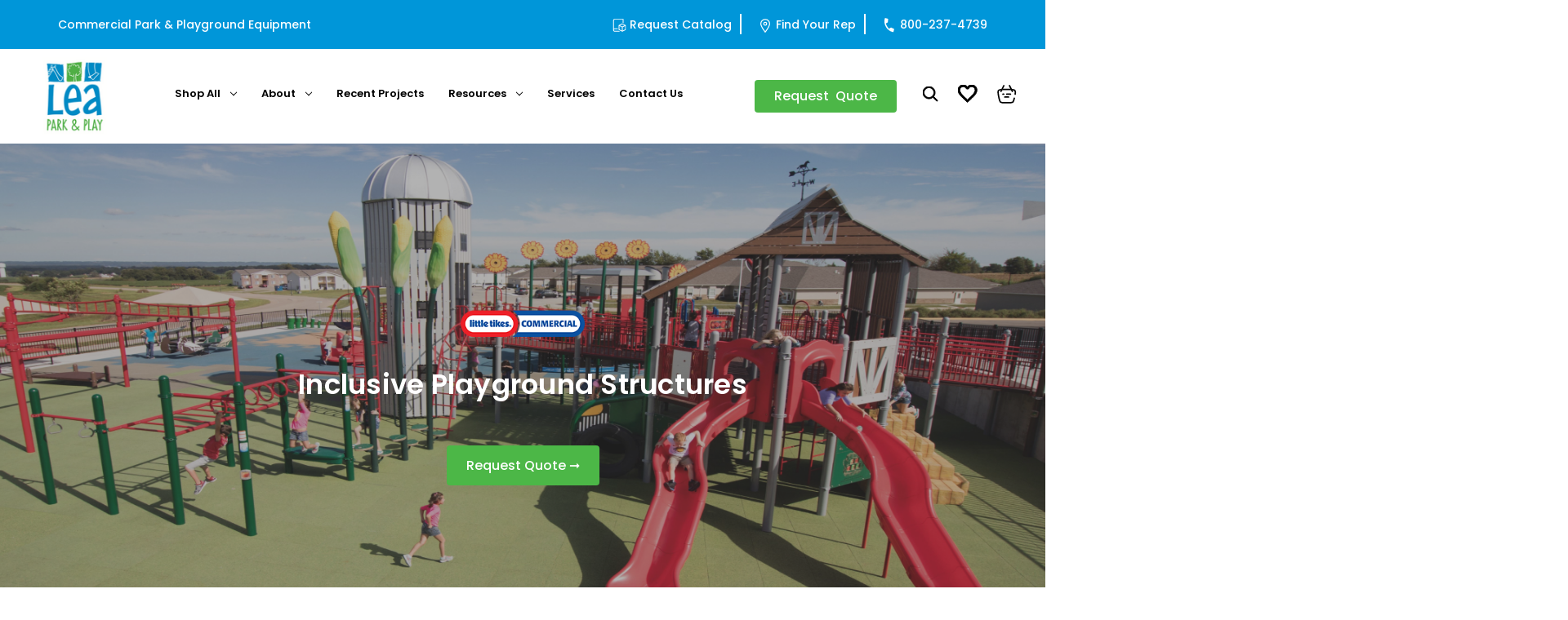

--- FILE ---
content_type: text/html; charset=UTF-8
request_url: https://leaparkandplay.com/?attachment_id=79727
body_size: 42206
content:

<!DOCTYPE html>
<html class="no-js" lang="en">
    <head>
        <title>Commercial Playground Equipment and Shade in TX &amp; OK</title>
        <link rel="dns-prefetch preconnect" href="https://cdn11.bigcommerce.com/s-8oyb5t8a5d" crossorigin><link rel="dns-prefetch preconnect" href="https://fonts.googleapis.com/" crossorigin><link rel="dns-prefetch preconnect" href="https://fonts.gstatic.com/" crossorigin>
        <meta name="keywords" content="Commercial Playground Equipment"><meta name="description" content="Lea Park &amp; Play provides Commercial Playground Equipment for schools &amp; parks in Texas &amp; Oklahoma.We also offer free site plannng and install."><link rel='canonical' href='https://leaparkandplay.com/' /><meta name='platform' content='bigcommerce.stencil' />
        
         

        <link href="https://cdn11.bigcommerce.com/s-8oyb5t8a5d/product_images/1/logo_fa.png" rel="shortcut icon">
        <meta name="viewport" content="width=device-width, initial-scale=1">

        <script>
            document.documentElement.className = document.documentElement.className.replace('no-js', 'js');
        </script>
        <style>
             body iframe#hs-form-iframe-0 div#hbspt-form-2e1be79a-7850-40d9-af95-5846e9ba5645 form#hsForm_8ecd884d-8baa-481f-bd12-c60684bbb25b {
            display: flex !important;
            align-items: center !important;
        }
        body iframe#hs-form-iframe-0 .hs-form__virality-link {
            display: none;
        }
</style>
        <script>
    function browserSupportsAllFeatures() {
        return window.Promise
            && window.fetch
            && window.URL
            && window.URLSearchParams
            && window.WeakMap
            // object-fit support
            && ('objectFit' in document.documentElement.style);
    }

    function loadScript(src) {
        var js = document.createElement('script');
        js.src = src;
        js.onerror = function () {
            console.error('Failed to load polyfill script ' + src);
        };
        document.head.appendChild(js);
    }

    if (!browserSupportsAllFeatures()) {
        loadScript('https://cdn11.bigcommerce.com/s-8oyb5t8a5d/stencil/3cc61a90-5943-013c-57cc-16b675a609ae/e/9d9958e0-42a7-013e-3b78-6ee086315de6/dist/theme-bundle.polyfills.js');
    }
</script>
        <script>window.consentManagerTranslations = `{"locale":"en","locales":{"consent_manager.data_collection_warning":"en","consent_manager.accept_all_cookies":"en","consent_manager.gdpr_settings":"en","consent_manager.data_collection_preferences":"en","consent_manager.manage_data_collection_preferences":"en","consent_manager.use_data_by_cookies":"en","consent_manager.data_categories_table":"en","consent_manager.allow":"en","consent_manager.accept":"en","consent_manager.deny":"en","consent_manager.dismiss":"en","consent_manager.reject_all":"en","consent_manager.category":"en","consent_manager.purpose":"en","consent_manager.functional_category":"en","consent_manager.functional_purpose":"en","consent_manager.analytics_category":"en","consent_manager.analytics_purpose":"en","consent_manager.targeting_category":"en","consent_manager.advertising_category":"en","consent_manager.advertising_purpose":"en","consent_manager.essential_category":"en","consent_manager.esential_purpose":"en","consent_manager.yes":"en","consent_manager.no":"en","consent_manager.not_available":"en","consent_manager.cancel":"en","consent_manager.save":"en","consent_manager.back_to_preferences":"en","consent_manager.close_without_changes":"en","consent_manager.unsaved_changes":"en","consent_manager.by_using":"en","consent_manager.agree_on_data_collection":"en","consent_manager.change_preferences":"en","consent_manager.cancel_dialog_title":"en","consent_manager.privacy_policy":"en","consent_manager.allow_category_tracking":"en","consent_manager.disallow_category_tracking":"en"},"translations":{"consent_manager.data_collection_warning":"We use cookies (and other similar technologies) to collect data to improve your shopping experience.","consent_manager.accept_all_cookies":"Accept All Cookies","consent_manager.gdpr_settings":"Settings","consent_manager.data_collection_preferences":"Website Data Collection Preferences","consent_manager.manage_data_collection_preferences":"Manage Website Data Collection Preferences","consent_manager.use_data_by_cookies":" uses data collected by cookies and JavaScript libraries to improve your shopping experience.","consent_manager.data_categories_table":"The table below outlines how we use this data by category. To opt out of a category of data collection, select 'No' and save your preferences.","consent_manager.allow":"Allow","consent_manager.accept":"Accept","consent_manager.deny":"Deny","consent_manager.dismiss":"Dismiss","consent_manager.reject_all":"Reject all","consent_manager.category":"Category","consent_manager.purpose":"Purpose","consent_manager.functional_category":"Functional","consent_manager.functional_purpose":"Enables enhanced functionality, such as videos and live chat. If you do not allow these, then some or all of these functions may not work properly.","consent_manager.analytics_category":"Analytics","consent_manager.analytics_purpose":"Provide statistical information on site usage, e.g., web analytics so we can improve this website over time.","consent_manager.targeting_category":"Targeting","consent_manager.advertising_category":"Advertising","consent_manager.advertising_purpose":"Used to create profiles or personalize content to enhance your shopping experience.","consent_manager.essential_category":"Essential","consent_manager.esential_purpose":"Essential for the site and any requested services to work, but do not perform any additional or secondary function.","consent_manager.yes":"Yes","consent_manager.no":"No","consent_manager.not_available":"N/A","consent_manager.cancel":"Cancel","consent_manager.save":"Save","consent_manager.back_to_preferences":"Back to Preferences","consent_manager.close_without_changes":"You have unsaved changes to your data collection preferences. Are you sure you want to close without saving?","consent_manager.unsaved_changes":"You have unsaved changes","consent_manager.by_using":"By using our website, you're agreeing to our","consent_manager.agree_on_data_collection":"By using our website, you're agreeing to the collection of data as described in our ","consent_manager.change_preferences":"You can change your preferences at any time","consent_manager.cancel_dialog_title":"Are you sure you want to cancel?","consent_manager.privacy_policy":"Privacy Policy","consent_manager.allow_category_tracking":"Allow [CATEGORY_NAME] tracking","consent_manager.disallow_category_tracking":"Disallow [CATEGORY_NAME] tracking"}}`;</script>

        <script>
            window.lazySizesConfig = window.lazySizesConfig || {};
            window.lazySizesConfig.loadMode = 1;
        </script>
        <script async src="https://cdn11.bigcommerce.com/s-8oyb5t8a5d/stencil/3cc61a90-5943-013c-57cc-16b675a609ae/e/9d9958e0-42a7-013e-3b78-6ee086315de6/dist/theme-bundle.head_async.js"></script>
        
        <link href="https://fonts.googleapis.com/css?family=Montserrat:700,500,400%7CRoboto:400&display=block" rel="stylesheet">
        
        <script async src="https://cdn11.bigcommerce.com/s-8oyb5t8a5d/stencil/3cc61a90-5943-013c-57cc-16b675a609ae/e/9d9958e0-42a7-013e-3b78-6ee086315de6/dist/theme-bundle.font.js"></script>

        <link data-stencil-stylesheet href="https://cdn11.bigcommerce.com/s-8oyb5t8a5d/stencil/3cc61a90-5943-013c-57cc-16b675a609ae/e/9d9958e0-42a7-013e-3b78-6ee086315de6/css/theme-e5b12cf0-cfb4-013e-e584-4ea0a5dcd80a.css" rel="stylesheet">

        <!-- Start Tracking Code for analytics_googleanalytics4 -->

<script data-cfasync="false" src="https://cdn11.bigcommerce.com/shared/js/google_analytics4_bodl_subscribers-358423becf5d870b8b603a81de597c10f6bc7699.js" integrity="sha256-gtOfJ3Avc1pEE/hx6SKj/96cca7JvfqllWA9FTQJyfI=" crossorigin="anonymous"></script>
<script data-cfasync="false">
  (function () {
    window.dataLayer = window.dataLayer || [];

    function gtag(){
        dataLayer.push(arguments);
    }

    function initGA4(event) {
         function setupGtag() {
            function configureGtag() {
                gtag('js', new Date());
                gtag('set', 'developer_id.dMjk3Nj', true);
                gtag('config', 'G-ZY91ZQWD34');
            }

            var script = document.createElement('script');

            script.src = 'https://www.googletagmanager.com/gtag/js?id=G-ZY91ZQWD34';
            script.async = true;
            script.onload = configureGtag;

            document.head.appendChild(script);
        }

        setupGtag();

        if (typeof subscribeOnBodlEvents === 'function') {
            subscribeOnBodlEvents('G-ZY91ZQWD34', false);
        }

        window.removeEventListener(event.type, initGA4);
    }

    

    var eventName = document.readyState === 'complete' ? 'consentScriptsLoaded' : 'DOMContentLoaded';
    window.addEventListener(eventName, initGA4, false);
  })()
</script>

<!-- End Tracking Code for analytics_googleanalytics4 -->


<script type="text/javascript" src="https://checkout-sdk.bigcommerce.com/v1/loader.js" defer ></script>
<script type="text/javascript">
var BCData = {};
</script>
<!-- Google Tag Manager -->
<script>(function(w,d,s,l,i){w[l]=w[l]||[];w[l].push({'gtm.start':
new Date().getTime(),event:'gtm.js'});var f=d.getElementsByTagName(s)[0],
j=d.createElement(s),dl=l!='dataLayer'?'&l='+l:'';j.async=true;j.src=
'https://www.googletagmanager.com/gtm.js?id='+i+dl;f.parentNode.insertBefore(j,f);
})(window,document,'script','dataLayer','GTM-WRBB2BCW');</script>
<!-- End Google Tag Manager --><!-- Google tag (gtag.js) -->
<script async src="https://www.googletagmanager.com/gtag/js?id=GT-MR24H4BM"></script>
<script>
  window.dataLayer = window.dataLayer || [];
  function gtag(){dataLayer.push(arguments);}
  gtag('js', new Date());

  gtag('config', 'GT-MR24H4BM');
</script>
 <script data-cfasync="false" src="https://microapps.bigcommerce.com/bodl-events/1.9.4/index.js" integrity="sha256-Y0tDj1qsyiKBRibKllwV0ZJ1aFlGYaHHGl/oUFoXJ7Y=" nonce="" crossorigin="anonymous"></script>
 <script data-cfasync="false" nonce="">

 (function() {
    function decodeBase64(base64) {
       const text = atob(base64);
       const length = text.length;
       const bytes = new Uint8Array(length);
       for (let i = 0; i < length; i++) {
          bytes[i] = text.charCodeAt(i);
       }
       const decoder = new TextDecoder();
       return decoder.decode(bytes);
    }
    window.bodl = JSON.parse(decodeBase64("[base64]"));
 })()

 </script>

<script nonce="">
(function () {
    var xmlHttp = new XMLHttpRequest();

    xmlHttp.open('POST', 'https://bes.gcp.data.bigcommerce.com/nobot');
    xmlHttp.setRequestHeader('Content-Type', 'application/json');
    xmlHttp.send('{"store_id":"1002927077","timezone_offset":"-6.0","timestamp":"2026-01-25T07:42:11.80620900Z","visit_id":"be833d0d-b868-4d67-82c2-b6e5dd5717ea","channel_id":1}');
})();
</script>

    </head>
    <body>
        <svg data-src="https://cdn11.bigcommerce.com/s-8oyb5t8a5d/stencil/3cc61a90-5943-013c-57cc-16b675a609ae/e/9d9958e0-42a7-013e-3b78-6ee086315de6/img/icon-sprite.svg" class="icons-svg-sprite"></svg>

        <!-- menu mobile  -->
        <div class="themevale_Mobile themevale_MobileMenu" id="menu-mobile">
            <div class="themevale_close">
                <a href="javascript:void(0)" class="close">×</a>
            </div>
            <div class="themevale_MobileContent"></div>
        </div>

        <a href="#main-content" class="skip-to-main-link">Skip to main content</a>
<div class="top-header"><div class="container top-container"> <div class="top_text">
    <p>Commercial Park &amp; Playground Equipment</p>
</div>
<div class="top_nav">
<ul class="top_menus">
    <li class="catalog"><svg width="13" height="14" viewBox="0 0 13 14" fill="none" xmlns="http://www.w3.org/2000/svg">
<path d="M1.63373 11.4992C1.63373 11.6057 1.65346 11.7044 1.69293 11.7952C1.7324 11.8859 1.78567 11.9649 1.85277 12.032C1.91986 12.0991 2.00077 12.1543 2.09549 12.1977C2.1902 12.2411 2.28887 12.2609 2.39148 12.2569H6.18025L7.70167 13.0147H2.39148C2.18231 13.0147 1.98695 12.9752 1.80541 12.8963C1.62386 12.8173 1.46205 12.7088 1.31997 12.5707C1.17789 12.4325 1.06936 12.2727 0.994375 12.0912C0.919389 11.9096 0.879923 11.7123 0.875977 11.4992V2.40613C0.875977 2.21275 0.917416 2.02528 1.0003 1.84374C1.08317 1.66219 1.19565 1.50038 1.33773 1.3583C1.47981 1.21622 1.64162 1.10374 1.82317 1.02086C2.00471 0.937985 2.19415 0.894572 2.39148 0.890625H10.7268V4.92211L9.96901 4.54323V1.64838H2.39148C2.30071 1.64838 2.20994 1.67008 2.11916 1.7135C2.02839 1.75691 1.94749 1.81611 1.87645 1.8911C1.80541 1.96608 1.74818 2.04699 1.70477 2.13381C1.66136 2.22064 1.63768 2.31141 1.63373 2.40613V10.1968C1.74818 10.1297 1.86855 10.0784 1.99485 10.0429C2.12114 10.0073 2.25335 9.98761 2.39148 9.98366H5.42249V10.7414H2.39148C2.28492 10.7414 2.18626 10.7611 2.09549 10.8006C2.00471 10.8401 1.92578 10.8934 1.85869 10.9605C1.79159 11.0275 1.73634 11.1084 1.69293 11.2032C1.64952 11.2979 1.62978 11.3966 1.63373 11.4992ZM13 6.89937V11.4104L9.59013 13.1094L6.18025 11.4104V6.89937L9.59013 5.20034L13 6.89937ZM9.59013 6.0469L7.40567 7.13617L9.59013 8.22544L11.7746 7.13617L9.59013 6.0469ZM6.938 10.9427L9.21126 12.0734V8.88255L6.938 7.74592V10.9427ZM12.2423 10.9427V7.74592L9.96901 8.88255V12.0734L12.2423 10.9427Z" fill="white"/>
</svg>
 <a href ="/request-catalog/">Request Catalog</a></li>
    <li class="rep"><svg width="11" height="15" viewBox="0 0 11 15" fill="none" xmlns="http://www.w3.org/2000/svg">
<path d="M10 5.94434C10 8.43434 5.5 14.4443 5.5 14.4443C5.5 14.4443 1 8.43434 1 5.94434C1 4.75086 1.47411 3.60627 2.31802 2.76236C3.16193 1.91844 4.30653 1.44434 5.5 1.44434C6.69347 1.44434 7.83807 1.91844 8.68198 2.76236C9.52589 3.60627 10 4.75086 10 5.94434Z" stroke="white" stroke-linecap="round" stroke-linejoin="round"/>
<path d="M5.5 7.44434C6.32843 7.44434 7 6.77276 7 5.94434C7 5.11591 6.32843 4.44434 5.5 4.44434C4.67157 4.44434 4 5.11591 4 5.94434C4 6.77276 4.67157 7.44434 5.5 7.44434Z" stroke="white" stroke-linecap="round" stroke-linejoin="round"/>
</svg>
 <a href ="/find-your-rep/">Find Your Rep</a></li>
    <li class="numb"><svg width="11" height="15" viewBox="0 0 11 15" fill="none" xmlns="http://www.w3.org/2000/svg">
<path d="M2.01764 5.62816C2.48257 7.69334 3.60156 9.56727 5.19147 10.9695L6.97461 9.90992C7.19345 9.77988 7.46668 9.78752 7.67306 9.9226C8.33581 10.3458 9.08466 10.674 9.88578 10.878C10.2411 10.9684 10.4578 11.3331 10.3674 11.6885L9.79346 13.9432C9.70301 14.2986 9.33828 14.5153 8.98294 14.4248C2.91639 12.8806 -0.748691 6.71262 0.795509 0.646065C0.885958 0.290729 1.25069 0.0740032 1.60603 0.164452L3.86725 0.740032C4.22259 0.83048 4.43932 1.19521 4.34887 1.55055C4.1433 2.35813 4.07517 3.1663 4.13003 3.95074C4.14354 4.19495 4.02772 4.43376 3.80078 4.56861L2.01764 5.62816Z" fill="white"/>
</svg>
 <a href ="tel:800-237-4739">800-237-4739</a></li>
</ul> 
</div>
 </div></div>
<header class="header container" role="banner">
    <a href="#" class="mobileMenu-toggle" data-mobile-menu-toggle="menu">
        <span class="mobileMenu-toggleIcon">Toggle menu</span>
    </a>

    <div class="logo_sec">
        <h1 class="header-logo header-logo--left">
            <a href="https://leaparkandplay.com/" class="header-logo__link" data-header-logo-link>
        <div class="header-logo-image-container">
            <img class="header-logo-image"
                 src="https://cdn11.bigcommerce.com/s-8oyb5t8a5d/images/stencil/250x100/logo_fa_1682980823__58696.original.png"
                 srcset="https://cdn11.bigcommerce.com/s-8oyb5t8a5d/images/stencil/250x100/logo_fa_1682980823__58696.original.png 1x, https://cdn11.bigcommerce.com/s-8oyb5t8a5d/images/stencil/500x200/logo_fa_1682980823__58696.original.png 2x"
                 alt="Lea Park &amp; Play"
                 title="Lea Park &amp; Play">
        </div>
</a>
        </h1>
</div>

    <div class="navPages-container" id="menu" data-menu>
        <nav class="navPages">
    <div class="navPages-quickSearch">
        <div class="container">
    <form class="form" onsubmit="return false" data-url="/search.php" data-quick-search-form>
        <fieldset class="form-fieldset">
            <div class="form-field">
                <label class="is-srOnly" for="nav-menu-quick-search">Search</label>
                <input class="form-input"
                       data-search-quick
                       name="nav-menu-quick-search"
                       id="nav-menu-quick-search"
                       data-error-message="Search field cannot be empty."
                       placeholder="Search the store"
                       autocomplete="off"
                >
            </div>
        </fieldset>
    </form>
    <section class="quickSearchResults" data-bind="html: results"></section>
    <p role="status"
       aria-live="polite"
       class="aria-description--hidden"
       data-search-aria-message-predefined-text="product results for"
    ></p>
</div>
    </div>
    <ul class="navPages-list">
            <li class="navPages-item">
                <a class="navPages-action has-subMenu" href="https://leaparkandplay.com/shop/">
    Shop All <i class="icon navPages-action-moreIcon" aria-hidden="true"><svg><use xlink:href="#icon-chevron-down" /></svg></i>
</a>
<div class="navPage-subMenu" id="navPages-23" aria-hidden="true" tabindex="-1">
    <ul class="navPage-subMenu-list">
            <li class="navPage-subMenu-item">
                    <a class="navPage-subMenu-action navPages-action has-subMenu" href="https://leaparkandplay.com/playground-equipment/">
                        Playground Equipment <i class="icon navPages-action-moreIcon" aria-hidden="true"><svg><use xlink:href="#icon-chevron-down" /></svg></i>
                    </a>
                    <ul class="navPage-childList" id="navPages-25">
                            <li class="navPage-childList-item">
                                    <a class="navPage-childList-action navPages-action" href="https://leaparkandplay.com/product-category/playground/early-childhood/">Early Childhood</a>
                            </li>
                            <li class="navPage-childList-item">
                                    <a class="navPage-childList-action navPages-action" href="https://leaparkandplay.com/product-category/freestanding-climbers">Freestanding Climbers</a>
                            </li>
                            <li class="navPage-childList-item">
                                    <a class="navPage-childList-action navPages-action" href="https://leaparkandplay.com/product-category/playground/independent-events/">Independent Events</a>
                            </li>
                            <li class="navPage-childList-item">
                                    <a class="navPage-childList-action navPages-action" href="https://leaparkandplay.com/product-category/playground/outdoor-musical-instruments/">Outdoor Musical Instruments</a>
                            </li>
                            <li class="navPage-childList-item">
                                    <a class="navPage-childList-action navPages-action" href="https://leaparkandplay.com/product-category/playground/play-structures/">Play Structures
                                        <i class="icon navPages-action-moreIcon" aria-hidden="true"><svg><use xlink:href="#icon-chevron-down" /></svg></i>
                                    </a>
                                    <ul class="navPage-childList" id="navPages-31">
                                            <li style="padding-left: 10px;" class="navPage-childList-item">
                                                <a class="navPage-childList-action navPages-action" href="https://leaparkandplay.com/shop-all/playground-equipment/play-structures/ages-2-12/">Ages 2-12</a>
                                            </li>
                                            <li style="padding-left: 10px;" class="navPage-childList-item">
                                                <a class="navPage-childList-action navPages-action" href="https://leaparkandplay.com/shop-all/playground-equipment/play-structures/ages-2-5/">Ages 2-5</a>
                                            </li>
                                            <li style="padding-left: 10px;" class="navPage-childList-item">
                                                <a class="navPage-childList-action navPages-action" href="https://leaparkandplay.com/shop-all/playground-equipment/play-structures/ages-5-12/">Ages 5-12</a>
                                            </li>
                                            <li style="padding-left: 10px;" class="navPage-childList-item">
                                                <a class="navPage-childList-action navPages-action" href="https://leaparkandplay.com/shop-all/playground-equipment/play-structures/ages-6-23-months/">Ages 6-23 Months</a>
                                            </li>
                                            <li style="padding-left: 10px;" class="navPage-childList-item">
                                                <a class="navPage-childList-action navPages-action" href="https://leaparkandplay.com/shop-all/playground-equipment/play-structures/inclusive/">Inclusive</a>
                                            </li>
                                            <li style="padding-left: 10px;" class="navPage-childList-item">
                                                <a class="navPage-childList-action navPages-action" href="https://leaparkandplay.com/shop-all/playground-equipment/play-structures/themes/">Themes</a>
                                            </li>
                                            <li style="padding-left: 10px;" class="navPage-childList-item">
                                                <a class="navPage-childList-action navPages-action" href="https://leaparkandplay.com/shop-all/playground-equipment/play-structures/towers/">Towers</a>
                                            </li>
                                    </ul>
                            </li>
                            <li class="navPage-childList-item">
                                    <a class="navPage-childList-action navPages-action" href="https://leaparkandplay.com/product-category/playground/sculptures/">Sculptures</a>
                            </li>
                            <li class="navPage-childList-item">
                                    <a class="navPage-childList-action navPages-action" href="https://leaparkandplay.com/product-category/playground/spring-riders/">Spring Riders</a>
                            </li>
                            <li class="navPage-childList-item">
                                    <a class="navPage-childList-action navPages-action" href="https://leaparkandplay.com/shop-all/playground-equipment/swing-sets/">Swing Sets</a>
                            </li>
                    </ul>
            </li>
            <li class="navPage-subMenu-item">
                    <a class="navPage-subMenu-action navPages-action has-subMenu" href="https://leaparkandplay.com/product-category/safety-surfacing/">
                        Safety Surfacing <i class="icon navPages-action-moreIcon" aria-hidden="true"><svg><use xlink:href="#icon-chevron-down" /></svg></i>
                    </a>
                    <ul class="navPage-childList" id="navPages-48">
                            <li class="navPage-childList-item">
                                    <a class="navPage-childList-action navPages-action" href="https://leaparkandplay.com/product-category/safety-surfacing/engineered-wood-fiber/">Engineered Wood Fiber</a>
                            </li>
                            <li class="navPage-childList-item">
                                    <a class="navPage-childList-action navPages-action" href="https://leaparkandplay.com/product-category/safety-surfacing/playground-border-panels/">Playground Border Panels</a>
                            </li>
                            <li class="navPage-childList-item">
                                    <a class="navPage-childList-action navPages-action" href="https://leaparkandplay.com/product-category/safety-surfacing/synthetic-turf/">Playground Turf</a>
                            </li>
                            <li class="navPage-childList-item">
                                    <a class="navPage-childList-action navPages-action" href="https://leaparkandplay.com/product-category/safety-surfacing/rubber-mulch/">Rubber Mulch</a>
                            </li>
                            <li class="navPage-childList-item">
                                    <a class="navPage-childList-action navPages-action" href="https://leaparkandplay.com/product-category/safety-surfacing/rubber-tiles/">Rubber Tiles</a>
                            </li>
                            <li class="navPage-childList-item">
                                    <a class="navPage-childList-action navPages-action" href="https://leaparkandplay.com/product-category/safety-surfacing/poured-in-place-rubber/">Poured-in-Place Rubber</a>
                            </li>
                    </ul>
            </li>
            <li class="navPage-subMenu-item">
                    <a class="navPage-subMenu-action navPages-action has-subMenu" href="https://leaparkandplay.com/product-category/shade-solutions">
                        Shade Solutions <i class="icon navPages-action-moreIcon" aria-hidden="true"><svg><use xlink:href="#icon-chevron-down" /></svg></i>
                    </a>
                    <ul class="navPage-childList" id="navPages-54">
                            <li class="navPage-childList-item">
                                    <a class="navPage-childList-action navPages-action" href="https://leaparkandplay.com/shop-all/shade-solutions/park-shelters/">Park Shelters</a>
                            </li>
                            <li class="navPage-childList-item">
                                    <a class="navPage-childList-action navPages-action" href="https://leaparkandplay.com/product-category/shade-solutions/shade-structures/">Shade Structures</a>
                            </li>
                    </ul>
            </li>
            <li class="navPage-subMenu-item">
                    <a class="navPage-subMenu-action navPages-action has-subMenu" href="https://leaparkandplay.com/product-category/park-furnishings">
                        Site Furnishings <i class="icon navPages-action-moreIcon" aria-hidden="true"><svg><use xlink:href="#icon-chevron-down" /></svg></i>
                    </a>
                    <ul class="navPage-childList" id="navPages-56">
                            <li class="navPage-childList-item">
                                    <a class="navPage-childList-action navPages-action" href="https://leaparkandplay.com/product-category/park-furnishings/benches/">Benches</a>
                            </li>
                            <li class="navPage-childList-item">
                                    <a class="navPage-childList-action navPages-action" href="https://leaparkandplay.com/product-category/park-furnishings/bike-racks/">Bike Racks</a>
                            </li>
                            <li class="navPage-childList-item">
                                    <a class="navPage-childList-action navPages-action" href="https://leaparkandplay.com/product-category/playground/dog-parks/">Dog Parks</a>
                            </li>
                            <li class="navPage-childList-item">
                                    <a class="navPage-childList-action navPages-action" href="https://leaparkandplay.com/product-category/park-furnishings/grills-fire-rings/">Grills &amp; Fire Rings</a>
                            </li>
                            <li class="navPage-childList-item">
                                    <a class="navPage-childList-action navPages-action" href="https://leaparkandplay.com/product-category/park-furnishings/picnic-tables/">Picnic Tables</a>
                            </li>
                            <li class="navPage-childList-item">
                                    <a class="navPage-childList-action navPages-action" href="https://leaparkandplay.com/product-category/park-furnishings/receptacles/">Receptacles</a>
                            </li>
                            <li class="navPage-childList-item">
                                    <a class="navPage-childList-action navPages-action" href="https://leaparkandplay.com/shop-all/park-furnishings/tables-chairs/">Tables &amp; Chairs</a>
                            </li>
                    </ul>
            </li>
            <li class="navPage-subMenu-item">
                    <a class="navPage-subMenu-action navPages-action has-subMenu" href="https://leaparkandplay.com/product-category/athletic-equipment/">
                        Athletic Equipment <i class="icon navPages-action-moreIcon" aria-hidden="true"><svg><use xlink:href="#icon-chevron-down" /></svg></i>
                    </a>
                    <ul class="navPage-childList" id="navPages-29">
                            <li class="navPage-childList-item">
                                    <a class="navPage-childList-action navPages-action" href="https://leaparkandplay.com/shop-all/athletic-equipment/baseball-backstops/">Baseball Backstops</a>
                            </li>
                            <li class="navPage-childList-item">
                                    <a class="navPage-childList-action navPages-action" href="https://leaparkandplay.com/product-category/athletic/basketball-goals/">Basketball Goals</a>
                            </li>
                            <li class="navPage-childList-item">
                                    <a class="navPage-childList-action navPages-action" href="https://leaparkandplay.com/product-category/athletic/bleachers/">Bleachers</a>
                            </li>
                            <li class="navPage-childList-item">
                                    <a class="navPage-childList-action navPages-action" href="https://leaparkandplay.com/product-category/athletic/outdoor-fitness-equipment/">Outdoor Fitness Equipment</a>
                            </li>
                            <li class="navPage-childList-item">
                                    <a class="navPage-childList-action navPages-action" href="https://leaparkandplay.com/shop-all/athletic-equipment/soccer-goals/">Soccer Goals</a>
                            </li>
                    </ul>
            </li>
    </ul>
</div>
            </li>
        
          <div class="mobile_secton_menu">
                    <li class="navPages-item">
                            <a class="navPages-action has-subMenu" href="https://leaparkandplay.com/about-us/">
                                About <i class="icon navPages-action-moreIcon" aria-hidden="true"><svg><use xlink:href="#icon-chevron-down"/></svg></i>
                            </a>
                            <div class="navPage-subMenu">
                                <ul class="navPage-subMenu-list" id="navPages-">
                                    <li class="navPage-subMenu-item">
                                        <a class="navPage-childList-action navPages-action" href="https://leaparkandplay.com/design-process/">Our Process</a>
                                    </li>
                                    <li class="navPage-subMenu-item">
                                        <a class="navPage-childList-action navPages-action" href="https://leaparkandplay.com/our-team/">Our Team</a>
                                    </li>
                                    <li class="navPage-subMenu-item">
                                        <a class="navPage-childList-action navPages-action" href="https://leaparkandplay.com/find-your-rep/">Find Your Rep</a>
                                    </li>
                                    <li class="navPage-subMenu-item">
                                        <a class="navPage-childList-action navPages-action" href="https://leaparkandplay.com/playground-blog/">Our Blog </a>
                                    </li>
                                    <li class="navPage-subMenu-item">
                                        <a class="navPage-childList-action navPages-action" href="https://leaparkandplay.com/partners/">Partners</a>
                                    </li>
                                    <li class="navPage-subMenu-item">
                                        <a class="navPage-childList-action navPages-action" href="https://leaparkandplay.com/recreation-plus/">Recreation Plus</a>
                                    </li>
                                </ul>
                            </div>
                        
                     </li>
                    <li class="navPages-item">
                            <a class="navPages-action"
                            href="https://leaparkandplay.com/recent-projects"
                            aria-label="Recent Projects"
                            >
                                Recent Projects
                            </a>
                        
                     </li>
                    <li class="navPages-item">
                            <a class="navPages-action has-subMenu" href="#">
                                Resources <i class="icon navPages-action-moreIcon" aria-hidden="true"><svg><use xlink:href="#icon-chevron-down"/></svg></i>
                            </a>
                            <div class="navPage-subMenu">
                                <ul class="navPage-subMenu-list" id="navPages-">
                                    <li class="navPage-subMenu-item">
                                        <a class="navPage-childList-action navPages-action" href="https://leaparkandplay.com/download-catalogs/">Download Catalogs</a>
                                    </li>
                                    <li class="navPage-subMenu-item">
                                        <a class="navPage-childList-action navPages-action" href="https://leaparkandplay.com/continuing-education-courses/">Continuing Education Courses</a>
                                    </li>
                                    <li class="navPage-subMenu-item">
                                        <a class="navPage-childList-action navPages-action" href="https://leaparkandplay.com/faqs/">FAQs</a>
                                    </li>
                                    <li class="navPage-subMenu-item">
                                        <a class="navPage-childList-action navPages-action" href="https://leaparkandplay.com/purchase-options/">Purchasing Options</a>
                                    </li>
                                    <li class="navPage-subMenu-item">
                                        <a class="navPage-childList-action navPages-action" href="https://leaparkandplay.com/videos/">Product Videos</a>
                                    </li>
                                    <li class="navPage-subMenu-item">
                                        <a class="navPage-childList-action navPages-action" href="https://leaparkandplay.com/playground-safety/">Playground Safety Resources &amp; Standards</a>
                                    </li>
                                </ul>
                            </div>
                        
                     </li>
                    <li class="navPages-item">
                            <a class="navPages-action"
                            href="https://leaparkandplay.com/services"
                            aria-label="Services"
                            >
                                Services
                            </a>
                        
                     </li>
                    <li class="navPages-item">
                            <a class="navPages-action"
                            href="https://leaparkandplay.com/contact-us/"
                            aria-label="Contact Us"
                            >
                                Contact Us
                            </a>
                        
                     </li>
            </div>
                <div class="desktop_secton_menu">
        
                    <li class="navPages-item navPages-item-page">
                            <a class="navPage-subMenu-action navPages-action has-subMenu" href="https://leaparkandplay.com/about-us/">
                                About <i class="icon navPages-action-moreIcon" aria-hidden="true"><svg><use xlink:href="#icon-chevron-down"/></svg></i>
                            </a>
                            <div class="navPages-item-page__childlist">
                                <ul class="navPage-childList" id="navPages-">
                                    <li class="navPage-childList-item">
                                        <a class="navPage-childList-action navPages-action" href="https://leaparkandplay.com/design-process/">Our Process</a>
                                    </li>
                                    <li class="navPage-childList-item">
                                        <a class="navPage-childList-action navPages-action" href="https://leaparkandplay.com/our-team/">Our Team</a>
                                    </li>
                                    <li class="navPage-childList-item">
                                        <a class="navPage-childList-action navPages-action" href="https://leaparkandplay.com/find-your-rep/">Find Your Rep</a>
                                    </li>
                                    <li class="navPage-childList-item">
                                        <a class="navPage-childList-action navPages-action" href="https://leaparkandplay.com/playground-blog/">Our Blog </a>
                                    </li>
                                    <li class="navPage-childList-item">
                                        <a class="navPage-childList-action navPages-action" href="https://leaparkandplay.com/partners/">Partners</a>
                                    </li>
                                    <li class="navPage-childList-item">
                                        <a class="navPage-childList-action navPages-action" href="https://leaparkandplay.com/recreation-plus/">Recreation Plus</a>
                                    </li>
                                </ul>
                            </div>
                        
                     </li>
                    <li class="navPages-item navPages-item-page">
                            <a class="navPages-action"
                            href="https://leaparkandplay.com/recent-projects"
                            aria-label="Recent Projects"
                            >
                                Recent Projects
                            </a>
                        
                     </li>
                    <li class="navPages-item navPages-item-page">
                            <a class="navPage-subMenu-action navPages-action has-subMenu" href="#">
                                Resources <i class="icon navPages-action-moreIcon" aria-hidden="true"><svg><use xlink:href="#icon-chevron-down"/></svg></i>
                            </a>
                            <div class="navPages-item-page__childlist">
                                <ul class="navPage-childList" id="navPages-">
                                    <li class="navPage-childList-item">
                                        <a class="navPage-childList-action navPages-action" href="https://leaparkandplay.com/download-catalogs/">Download Catalogs</a>
                                    </li>
                                    <li class="navPage-childList-item">
                                        <a class="navPage-childList-action navPages-action" href="https://leaparkandplay.com/continuing-education-courses/">Continuing Education Courses</a>
                                    </li>
                                    <li class="navPage-childList-item">
                                        <a class="navPage-childList-action navPages-action" href="https://leaparkandplay.com/faqs/">FAQs</a>
                                    </li>
                                    <li class="navPage-childList-item">
                                        <a class="navPage-childList-action navPages-action" href="https://leaparkandplay.com/purchase-options/">Purchasing Options</a>
                                    </li>
                                    <li class="navPage-childList-item">
                                        <a class="navPage-childList-action navPages-action" href="https://leaparkandplay.com/videos/">Product Videos</a>
                                    </li>
                                    <li class="navPage-childList-item">
                                        <a class="navPage-childList-action navPages-action" href="https://leaparkandplay.com/playground-safety/">Playground Safety Resources &amp; Standards</a>
                                    </li>
                                </ul>
                            </div>
                        
                     </li>
                    <li class="navPages-item navPages-item-page">
                            <a class="navPages-action"
                            href="https://leaparkandplay.com/services"
                            aria-label="Services"
                            >
                                Services
                            </a>
                        
                     </li>
                    <li class="navPages-item navPages-item-page">
                            <a class="navPages-action"
                            href="https://leaparkandplay.com/contact-us/"
                            aria-label="Contact Us"
                            >
                                Contact Us
                            </a>
                        
                     </li>
         </div>
    </ul>
    <ul class="navPages-list navPages-list--user">
            <li class="navPages-item">
                <a class="navPages-action"
                   href="/login.php"
                   aria-label="Sign in"
                >
                    Sign in
                </a>
            </li>
    </ul>
</nav>
    </div>
     
    <div class="cart_section">
       <div data-content-region="header_navigation_bottom--global"><div data-layout-id="c1e1cbbb-867c-4d8a-9bc1-87a5c062a617">       <div data-sub-layout-container="69ed886c-35ce-4158-8eed-1002d1ce5ced" data-layout-name="Layout">
    <style data-container-styling="69ed886c-35ce-4158-8eed-1002d1ce5ced">
        [data-sub-layout-container="69ed886c-35ce-4158-8eed-1002d1ce5ced"] {
            box-sizing: border-box;
            display: flex;
            flex-wrap: wrap;
            z-index: 0;
            position: relative;
            height: ;
            padding-top: 0px;
            padding-right: 0px;
            padding-bottom: 0px;
            padding-left: 0px;
            margin-top: 0px;
            margin-right: 0px;
            margin-bottom: 0px;
            margin-left: 0px;
            border-width: 0px;
            border-style: solid;
            border-color: #333333;
        }

        [data-sub-layout-container="69ed886c-35ce-4158-8eed-1002d1ce5ced"]:after {
            display: block;
            position: absolute;
            top: 0;
            left: 0;
            bottom: 0;
            right: 0;
            background-size: cover;
            z-index: auto;
        }
    </style>

    <div data-sub-layout="36d3ad4a-fd35-44c1-9fcb-95fbe8f46113">
        <style data-column-styling="36d3ad4a-fd35-44c1-9fcb-95fbe8f46113">
            [data-sub-layout="36d3ad4a-fd35-44c1-9fcb-95fbe8f46113"] {
                display: flex;
                flex-direction: column;
                box-sizing: border-box;
                flex-basis: 100%;
                max-width: 100%;
                z-index: 0;
                position: relative;
                height: ;
                padding-top: 0px;
                padding-right: 5px;
                padding-bottom: 0px;
                padding-left: 5px;
                margin-top: 10px;
                margin-right: 0px;
                margin-bottom: 10px;
                margin-left: 0px;
                border-width: 0px;
                border-style: solid;
                border-color: #333333;
                justify-content: center;
            }
            [data-sub-layout="36d3ad4a-fd35-44c1-9fcb-95fbe8f46113"]:after {
                display: block;
                position: absolute;
                top: 0;
                left: 0;
                bottom: 0;
                right: 0;
                background-size: cover;
                z-index: auto;
            }
            @media only screen and (max-width: 700px) {
                [data-sub-layout="36d3ad4a-fd35-44c1-9fcb-95fbe8f46113"] {
                    flex-basis: 100%;
                    max-width: 100%;
                }
            }
        </style>
        <div data-widget-id="43819af2-7c2e-40da-9770-737434f497e5" data-placement-id="f4d2feee-2b44-4a6b-bb04-caa19f2f0a24" data-placement-status="ACTIVE"><style>
    .sd-button-43819af2-7c2e-40da-9770-737434f497e5 {
        display: flex;
        align-items: center;
            justify-content: center;
    }

    .sd-button-43819af2-7c2e-40da-9770-737434f497e5 .buttonLink > a {
        text-decoration: none;
        background-color: rgba(76,183,71,1);
        border: 0px solid rgba(76,183,71,1);
        border-radius: 4px;
        color: #FFFFFF;
        font-size: 16px;
        font-family: inherit;
        font-weight: 500;
        padding-top: 8px;
        padding-right: 24px;
        padding-bottom: 8px;
        padding-left: 24px;
        margin-top: 0px;
        margin-right: 0px;
        margin-bottom: 0px;
        margin-left: 0px;
        text-align: center;
        cursor: pointer;
    }

    .sd-button-43819af2-7c2e-40da-9770-737434f497e5 .buttonLink > a:hover {
        background-color: rgba(76,153,72,1);
        border-color: rgba(76,153,72,1);
        color: #FFFFFF;
    }

    @media only screen and (max-width: 700px) {
        .sd-button-43819af2-7c2e-40da-9770-737434f497e5 { }
    }

    #sd-simple-button-editable-43819af2-7c2e-40da-9770-737434f497e5 {
        min-width: 14px;
        line-height: 1.5;
        display: inline-block;
    }

    #sd-simple-button-editable-43819af2-7c2e-40da-9770-737434f497e5 * {
        margin: 0;
        padding: 0;
    }

    #sd-simple-button-editable-43819af2-7c2e-40da-9770-737434f497e5[data-edit-mode="true"]:hover,
    #sd-simple-button-editable-43819af2-7c2e-40da-9770-737434f497e5[data-edit-mode="true"]:active,
    #sd-simple-button-editable-43819af2-7c2e-40da-9770-737434f497e5[data-edit-mode="true"]:focus {
        outline: 1px dashed #3C64F4;
    }

    #sd-simple-button-editable-43819af2-7c2e-40da-9770-737434f497e5 strong,
    #sd-simple-button-editable-43819af2-7c2e-40da-9770-737434f497e5 strong * {
        font-weight: bold;
    }
</style>

<div class="sd-button-43819af2-7c2e-40da-9770-737434f497e5">
    <div class="buttonLink" role="button">
        <a href="/request-quote/" target="_top" id="sd-simple-button-editable-43819af2-7c2e-40da-9770-737434f497e5" data-edit-mode="">
            Request &nbsp;Quote
        </a>
    </div>
</div>

</div>
    </div>
</div>

</div></div>
        <nav class="navUser">
        
    <ul class="navUser-section navUser-section--alt">
        <li class="navUser-item">
            <a class="navUser-action navUser-item--compare"
               href="/compare"
               data-compare-nav
               aria-label="Compare"
            >
                Compare <span class="countPill countPill--positive countPill--alt"></span>
            </a>
        </li>
        <li class="navUser-item">
            <button class="navUser-action navUser-action--quickSearch"
               type="button"
               id="quick-search-expand"
               data-search="quickSearch"
               aria-controls="quickSearch"
               aria-label="Search"
            >
            <svg width="19" height="19" viewBox="0 0 19 19" fill="none" xmlns="http://www.w3.org/2000/svg">
                <path d="M7.51369 0C3.37289 0 0 3.37289 0 7.51369C0 11.6545 3.37289 15.0274 7.51369 15.0274C9.31435 15.0274 10.968 14.388 12.264 13.3265L16.7502 17.8127C16.8195 17.8848 16.9024 17.9424 16.9942 17.9821C17.0859 18.0217 17.1847 18.0427 17.2847 18.0437C17.3846 18.0447 17.4838 18.0258 17.5763 17.988C17.6689 17.9502 17.753 17.8943 17.8237 17.8237C17.8943 17.753 17.9502 17.6689 17.988 17.5763C18.0258 17.4838 18.0447 17.3846 18.0437 17.2847C18.0427 17.1847 18.0217 17.0859 17.9821 16.9942C17.9424 16.9024 17.8848 16.8195 17.8127 16.7502L13.3265 12.264C14.388 10.968 15.0274 9.31435 15.0274 7.51369C15.0274 3.37289 11.6545 0 7.51369 0ZM7.51369 1.50274C10.8424 1.50274 13.5246 4.18503 13.5246 7.51369C13.5246 10.8424 10.8424 13.5246 7.51369 13.5246C4.18503 13.5246 1.50274 10.8424 1.50274 7.51369C1.50274 4.18503 4.18503 1.50274 7.51369 1.50274Z" fill="black"/>
                </svg>
                
            </button>
        </li>
        <li class="navUser-item navUser-item--account">
                <a class="navUser-action"
                   href="/login.php"
                   aria-label="Sign in"
                >
                    Sign in
                </a>
                <!--  -->
        </li>
        <li class="navUser-item navUser-item--wishlist"><a href="/wishlist.php" class="navUser-action"> <svg width="24" height="22" viewBox="0 0 24 22" fill="none" xmlns="http://www.w3.org/2000/svg">
            <path d="M11.7615 18.108L11.645 18.2245L11.517 18.108C5.98555 13.089 2.32901 9.7702 2.32901 6.40478C2.32901 4.07577 4.07577 2.32901 6.40478 2.32901C8.19811 2.32901 9.94487 3.49351 10.5621 5.07724H12.728C13.3452 3.49351 15.092 2.32901 16.8853 2.32901C19.2143 2.32901 20.9611 4.07577 20.9611 6.40478C20.9611 9.7702 17.3045 13.089 11.7615 18.108ZM16.8853 0C14.8591 0 12.9144 0.943249 11.645 2.42217C10.3757 0.943249 8.43101 0 6.40478 0C2.8181 0 0 2.80646 0 6.40478C0 10.795 3.95932 14.3933 9.95652 19.8315L11.645 21.3687L13.3336 19.8315C19.3308 14.3933 23.2901 10.795 23.2901 6.40478C23.2901 2.80646 20.472 0 16.8853 0Z" fill="black"/>
            </svg>
            </a></li>
        <li class="navUser-item navUser-item--cart">
            <a class="navUser-action"
               data-cart-preview
               data-dropdown="cart-preview-dropdown"
               data-options="align:right"
               href="/cart.php"
               aria-label="Cart with 0 items"
            >
                <span class="navUser-item-cartLabel"><svg width="24" height="23" viewBox="0 0 24 23" fill="none" xmlns="http://www.w3.org/2000/svg">
                    <path d="M20.9979 16.438C20.4307 19.0849 20.1478 20.4078 19.1871 21.1845C18.2263 21.9613 16.8732 21.9613 14.1669 21.9613H9.1595C6.45319 21.9613 5.10004 21.9613 4.14048 21.1845C3.1786 20.4078 2.89446 19.0849 2.32851 16.438L1.82894 14.109C0.992828 10.2044 0.573606 8.25156 1.62283 6.95546C2.67088 5.6582 4.66801 5.6582 8.66109 5.6582H14.6653C18.6595 5.6582 20.6543 5.6582 21.7035 6.95546C22.4838 7.922 22.4523 9.25186 22.0389 11.4807" stroke="black" stroke-width="1.74676" stroke-linecap="round"/>
                    <path d="M16.3213 11.4805H11.6633H16.3213ZM8.16978 11.4805H7.00528H8.16978ZM9.33429 14.9741H13.9923H9.33429ZM18.6503 7.98703L15.1568 1L18.6503 7.98703ZM4.67627 7.98703L8.16978 1L4.67627 7.98703Z" fill="black"/>
                    <path d="M16.3213 11.4805H11.6633M8.16978 11.4805H7.00528M9.33429 14.9741H13.9923M18.6503 7.98703L15.1568 1M4.67627 7.98703L8.16978 1" stroke="black" stroke-width="1.74676" stroke-linecap="round" stroke-linejoin="round"/>
                    </svg>
                    </span>
                <span class="countPill cart-quantity"></span>
            </a>

            <div class="dropdown-menu" id="cart-preview-dropdown" data-dropdown-content aria-hidden="true"></div>
        </li>
    </ul>
    <div class="dropdown dropdown--quickSearch" id="quickSearch" aria-hidden="true" data-prevent-quick-search-close>
        <div class="container">
    <form class="form" onsubmit="return false" data-url="/search.php" data-quick-search-form>
        <fieldset class="form-fieldset">
            <div class="form-field">
                <label class="is-srOnly" for="nav-quick-search">Search</label>
                <input class="form-input"
                       data-search-quick
                       name="nav-quick-search"
                       id="nav-quick-search"
                       data-error-message="Search field cannot be empty."
                       placeholder="Search the store"
                       autocomplete="off"
                >
            </div>
        </fieldset>
    </form>
    <section class="quickSearchResults" data-bind="html: results"></section>
    <p role="status"
       aria-live="polite"
       class="aria-description--hidden"
       data-search-aria-message-predefined-text="product results for"
    ></p>
</div>
    </div>
</nav>
    </div>
   
</header>
<div data-content-region="header_bottom--global"></div>
<div data-content-region="header_bottom"><div data-layout-id="fc653ca0-554a-4e8e-b255-955846552e36">       <div data-sub-layout-container="966c8728-0912-42e5-94d2-57c2032b068c" data-layout-name="Layout">
    <style data-container-styling="966c8728-0912-42e5-94d2-57c2032b068c">
        [data-sub-layout-container="966c8728-0912-42e5-94d2-57c2032b068c"] {
            box-sizing: border-box;
            display: flex;
            flex-wrap: wrap;
            z-index: 0;
            position: relative;
            height: ;
            padding-top: 0px;
            padding-right: 0px;
            padding-bottom: 0px;
            padding-left: 0px;
            margin-top: 0px;
            margin-right: 0px;
            margin-bottom: 0px;
            margin-left: 0px;
            border-width: 0px;
            border-style: solid;
            border-color: #333333;
        }

        [data-sub-layout-container="966c8728-0912-42e5-94d2-57c2032b068c"]:after {
            display: block;
            position: absolute;
            top: 0;
            left: 0;
            bottom: 0;
            right: 0;
            background-size: cover;
            z-index: auto;
        }
    </style>

    <div data-sub-layout="00701ac3-a539-4b84-bdbd-334bc1dc0f33">
        <style data-column-styling="00701ac3-a539-4b84-bdbd-334bc1dc0f33">
            [data-sub-layout="00701ac3-a539-4b84-bdbd-334bc1dc0f33"] {
                display: flex;
                flex-direction: column;
                box-sizing: border-box;
                flex-basis: 100%;
                max-width: 100%;
                z-index: 0;
                position: relative;
                height: ;
                padding-top: 0px;
                padding-right: 0px;
                padding-bottom: 0px;
                padding-left: 0px;
                margin-top: 0px;
                margin-right: 0px;
                margin-bottom: 0px;
                margin-left: 0px;
                border-width: 0px;
                border-style: solid;
                border-color: #333333;
                justify-content: center;
            }
            [data-sub-layout="00701ac3-a539-4b84-bdbd-334bc1dc0f33"]:after {
                display: block;
                position: absolute;
                top: 0;
                left: 0;
                bottom: 0;
                right: 0;
                background-size: cover;
                z-index: auto;
            }
            @media only screen and (max-width: 700px) {
                [data-sub-layout="00701ac3-a539-4b84-bdbd-334bc1dc0f33"] {
                    flex-basis: 100%;
                    max-width: 100%;
                }
            }
        </style>
        <div data-widget-id="8cee7060-e64e-4a49-9d56-821391486255" data-placement-id="d8815ea6-6043-4ea3-a6e4-89e6ae70680c" data-placement-status="ACTIVE"><style>                        
                         .slick-prev {left: -1% !important; z-index: 1;}                         
                        .slick-next {right: -1% !important;z-index: 1;}                        
                        </style><script src="https://code.jquery.com/jquery-3.6.0.min.js" integrity="sha256-/xUj+3OJU5yExlq6GSYGSHk7tPXikynS7ogEvDej/m4=" crossorigin="anonymous"></script><script type="text/javascript" src="//cdn.jsdelivr.net/npm/slick-carousel@1.8.1/slick/slick.min.js"></script><style>                        
                         #slides-8cee7060-e64e-4a49-9d56-821391486255 .slick-next::before{ background-image: url(data:image/svg+xml;charset&#x3D;utf8,%3Csvg xmlns&#x3D;&#x27;http://www.w3.org/2000/svg&#x27; width&#x3D;&#x27;24&#x27; height&#x3D;&#x27;42&#x27; viewBox&#x3D;&#x27;0 0 24 42&#x27;%3E%3Cpath d&#x3D;&#x27;M1.45679 1.00746147l21 20.02482143L1.50885 41.0074615&#x27; stroke&#x3D;&#x27;%238f8f8f&#x27; stroke-width&#x3D;&#x27;2&#x27; stroke-linecap&#x3D;&#x27;round&#x27; stroke-linejoin&#x3D;&#x27;round&#x27; fill&#x3D;&#x27;none&#x27; fill-rule&#x3D;&#x27;evenodd&#x27; /%3E%3C/svg%3E)!important; }                        
                         #slides-8cee7060-e64e-4a49-9d56-821391486255 .slick-prev::before{ background-image: url(data:image/svg+xml;charset&#x3D;utf8,%3Csvg xmlns&#x3D;&#x27;http://www.w3.org/2000/svg&#x27; width&#x3D;&#x27;24&#x27; height&#x3D;&#x27;42&#x27; viewBox&#x3D;&#x27;0 0 24 42&#x27;%3E%3Cpath d&#x3D;&#x27;M22.4572074 1.00746147l-21 20.02482143 20.9479397 19.9751786&#x27; stroke&#x3D;&#x27;%238f8f8f&#x27; stroke-width&#x3D;&#x27;2&#x27; stroke-linecap&#x3D;&#x27;round&#x27; stroke-linejoin&#x3D;&#x27;round&#x27; fill&#x3D;&#x27;none&#x27; fill-rule&#x3D;&#x27;evenodd&#x27; /%3E%3C/svg%3E)!important; }                         
                        #slides-8cee7060-e64e-4a49-9d56-821391486255 .slick-dots li button{                        
                        border-color: rgba(255,255,255,1)!important;background-color: rgba(255,255,255,1)!important;                        
                        }                        
                               
                        #slides-8cee7060-e64e-4a49-9d56-821391486255 li.slick-active button::before{                        
                         background: rgba(255,255,255,1)!important; border-color: rgba(255,255,255,1)!important;color: rgba(255,255,255,1)!important;                        
                        }                        
                        #slides-8cee7060-e64e-4a49-9d56-821391486255 img{                        
                        border-radius: 0px;                        
                         filter: grayscale(%);                        
                        opacity: 1                        
                        transition: all 0.3s ease-in-out;                        
                        }                        
                        #slides-8cee7060-e64e-4a49-9d56-821391486255 img:hover{                        
                        opacity: 1;                        
                         filter: grayscale(0%);                        
                        }                        
                        #slides-8cee7060-e64e-4a49-9d56-821391486255 img{                        
                        padding-top:px;                        
                        padding-left:px;                        
                         padding-right:px;                        
                         padding-bottom:px;                        
                        }                        
                          .hero- .button_holder{                        
                          display: none;                          
                        }
</style>                        
                        <link rel="stylesheet" type="text/css" href="//cdn.jsdelivr.net/npm/slick-carousel@1.8.1/slick/slick.css">                        
                         <div class="slides-slider-banner slidess-8cee7060-e64e-4a49-9d56-821391486255" id="slides-8cee7060-e64e-4a49-9d56-821391486255"><div class="hero-0"><img style="max-width: 14%; margin: 0 auto;" src="https://cdn11.bigcommerce.com/s-8oyb5t8a5d/images/stencil/original/image-manager/ltc-logo-small-1.png?t=1686142963" alt="" class="pbw-slider-banner-image"><h3>Inclusive Playground Structures</h3><h4></h4><div class="button_holder"> <a href="/request-quote/" target="_blank">Request Quote   ➞</a></div>     
   <style>                        
                          .hero-0 {                        
                         margin: 0px 0px 0px 0px; padding: 200px 100px 200px 100px;  background-image: url('https://cdn11.bigcommerce.com/s-8oyb5t8a5d/images/stencil/original/image-manager/rectangle-6.png?t&#x3D;1685105725'); background-position: center center; background-size:cover;background-repeat:no-repeat;  position: relative;overflow: hidden;width: 100%;max-width: 100%;                        
                        }                        
                         .hero-0 h3 {                        
                          margin: 0 auto;                          
                         z-index:999;position:relative;color: rgba(255,255,255,1); line-height:px; font-size: 44px;width: 100%;font-weight: 600!important;text-align: center;padding: 30px 0px 30px 0px;max-width: 100%;                        
                        }                        
                         .hero-0 h4 {                        
                          margin: 0 auto;                          
                        z-index:999;position:relative;color: #fff;font-size: 22px;max-width: 100%;width: 100%;font-weight: 800!important;padding: 0px 0px 20px 0px;text-align: center;                        
                        }                        
                         .hero-0 .button_holder {                        
                         margin: 0 auto;                         
                        z-index:999;position:relative;height: auto;text-align: center;width: 100%;display: block;                        
                        }                        
                         .hero-0 .overlayer{                        
                        position: absolute;width: 100%;height: 100%;background: #000;margin:0;top:0;left:0;z-index: 1;opacity: 0.45;                        
                        }                        
                         .hero-0 a {                        
                        z-index:999;position:relative;margin: 0 auto;width: auto;                        
                        background-color: rgba(76,183,71,1);color: #fff;padding: 12px 24px 12px 24px;display: inline-block;text-decoration: none;font-weight: 500!important;font-size: 18px; border-radius:4px 4px 4px 4px; border-width: 0px 0px 0px 0px;border-style: solid;border-color: transparent;transition: all 0.3s ease-in-out;line-height: 25px;letter-spacing: 0px;font-weight: 500!important;                        
                        }                        
                         .hero-0 a:hover {                        
                        background-color: rgba(76,153,72,1);color: #fff;border-color: transparent;                        
                        }                        
                        @media all and (max-width: 1050px) {                        
                         .hero-0 h3 {       
 line-height:40px;                 
                        font-size: 32px;max-width: 100%;                        
                        }                        
                          .hero-0 h4 {                        
                         font-size: 12px;max-width: 100%;                        
                        }                        
                         .hero-0 .button_holder{                        
                         width: 100%; margin: 0 auto;                          
                        }                        
                         .hero-0 a {                        
                        width:auto;                        
                        font-size: 18px;                        
                        }                        
                        }                        
                        @media all and (max-width: 680px) {                        
                                                
                         .hero-0 .button_holder{                        
                         width: 100%;  margin: 0 auto;                          
                        }                         
                         .hero-0 h3 { 
 line-height:32px;                       
                        font-size: 22px;max-width: 100%;                        
                        }                        
                         .hero-0 p {                        
                        font-size: 32px;max-width: 100%;                        
                        }                        
                         .hero-0 a {                        
                        width:100%;                        
                        font-size: 14px;                        
                        }                        
                        }                        
                        </style>    
       </div></div><script>$("#slides-8cee7060-e64e-4a49-9d56-821391486255").slick({arrows:  false ,dots: true ,infinite:true,speed:700,slidesToShow:1,slidesToScroll:1,responsive:[{breakpoint:480,settings:{slidesToShow: 1,slidesToScroll:1 }}]});</script></div>
    </div>
</div>

</div></div>
        <main class="body" id="main-content" role="main" data-currency-code="USD">
        <div data-content-region="home_below_menu"><div data-layout-id="c585efb4-92e8-462b-a914-8c013e80dd56">       <div data-sub-layout-container="2a8db4a0-534f-48ec-8ced-73682b337745" data-layout-name="logo-carousel-home">
    <style data-container-styling="2a8db4a0-534f-48ec-8ced-73682b337745">
        [data-sub-layout-container="2a8db4a0-534f-48ec-8ced-73682b337745"] {
            box-sizing: border-box;
            display: flex;
            flex-wrap: wrap;
            z-index: 0;
            position: relative;
            height: ;
            padding-top: 0px;
            padding-right: 0px;
            padding-bottom: 0px;
            padding-left: 0px;
            margin-top: 0px;
            margin-right: 0px;
            margin-bottom: 0px;
            margin-left: 0px;
            border-width: 0px;
            border-style: solid;
            border-color: #333333;
        }

        [data-sub-layout-container="2a8db4a0-534f-48ec-8ced-73682b337745"]:after {
            display: block;
            position: absolute;
            top: 0;
            left: 0;
            bottom: 0;
            right: 0;
            background-size: cover;
            z-index: auto;
        }
    </style>

    <div data-sub-layout="6ba5209a-aef4-4138-bf3f-b9d1b97f8447">
        <style data-column-styling="6ba5209a-aef4-4138-bf3f-b9d1b97f8447">
            [data-sub-layout="6ba5209a-aef4-4138-bf3f-b9d1b97f8447"] {
                display: flex;
                flex-direction: column;
                box-sizing: border-box;
                flex-basis: 100%;
                max-width: 100%;
                z-index: 0;
                position: relative;
                height: ;
                padding-top: 0px;
                padding-right: 10.5px;
                padding-bottom: 0px;
                padding-left: 10.5px;
                margin-top: 0px;
                margin-right: 0px;
                margin-bottom: 20px;
                margin-left: 0px;
                border-width: 0px;
                border-style: solid;
                border-color: #333333;
                justify-content: center;
            }
            [data-sub-layout="6ba5209a-aef4-4138-bf3f-b9d1b97f8447"]:after {
                display: block;
                position: absolute;
                top: 0;
                left: 0;
                bottom: 0;
                right: 0;
                background-size: cover;
                z-index: auto;
            }
            @media only screen and (max-width: 700px) {
                [data-sub-layout="6ba5209a-aef4-4138-bf3f-b9d1b97f8447"] {
                    flex-basis: 100%;
                    max-width: 100%;
                }
            }
        </style>
        <div data-widget-id="99cf4c29-bcc6-47f0-8317-1ef35ff19d09" data-placement-id="578d8538-cc40-4c78-b9aa-acb5104b9e4a" data-placement-status="ACTIVE"><style>
 .slides-logo-carousel .slick-slide img{ height: 70px; object-fit:contain; }  .slick-track { display: flex !important; align-items: center; } 
.slick-prev {left: -1% !important;z-index: 1;}
.slick-next {right: -1% !important;z-index: 1;}
</style><script src="https://code.jquery.com/jquery-3.6.0.min.js" integrity="sha256-/xUj+3OJU5yExlq6GSYGSHk7tPXikynS7ogEvDej/m4=" crossorigin="anonymous"></script><script type="text/javascript" src="//cdn.jsdelivr.net/npm/slick-carousel@1.8.1/slick/slick.min.js"></script><style>
 #slides-99cf4c29-bcc6-47f0-8317-1ef35ff19d09 .slick-next::before{ background-image: url(data:image/svg+xml;charset&#x3D;utf8,%3Csvg xmlns&#x3D;&#x27;http://www.w3.org/2000/svg&#x27; width&#x3D;&#x27;24&#x27; height&#x3D;&#x27;42&#x27; viewBox&#x3D;&#x27;0 0 24 42&#x27;%3E%3Cpath d&#x3D;&#x27;M1.45679 1.00746147l21 20.02482143L1.50885 41.0074615&#x27; stroke&#x3D;&#x27;%238f8f8f&#x27; stroke-width&#x3D;&#x27;2&#x27; stroke-linecap&#x3D;&#x27;round&#x27; stroke-linejoin&#x3D;&#x27;round&#x27; fill&#x3D;&#x27;none&#x27; fill-rule&#x3D;&#x27;evenodd&#x27; /%3E%3C/svg%3E)!important; } 
 #slides-99cf4c29-bcc6-47f0-8317-1ef35ff19d09 .slick-prev::before{ background-image: url(data:image/svg+xml;charset&#x3D;utf8,%3Csvg xmlns&#x3D;&#x27;http://www.w3.org/2000/svg&#x27; width&#x3D;&#x27;24&#x27; height&#x3D;&#x27;42&#x27; viewBox&#x3D;&#x27;0 0 24 42&#x27;%3E%3Cpath d&#x3D;&#x27;M22.4572074 1.00746147l-21 20.02482143 20.9479397 19.9751786&#x27; stroke&#x3D;&#x27;%238f8f8f&#x27; stroke-width&#x3D;&#x27;2&#x27; stroke-linecap&#x3D;&#x27;round&#x27; stroke-linejoin&#x3D;&#x27;round&#x27; fill&#x3D;&#x27;none&#x27; fill-rule&#x3D;&#x27;evenodd&#x27; /%3E%3C/svg%3E)!important; } 
#slides-99cf4c29-bcc6-47f0-8317-1ef35ff19d09 .slick-dots li button{
border-color: #000!important;background-color: #000!important;
}
#slides-99cf4c29-bcc6-47f0-8317-1ef35ff19d09 .slick-slide{
min-height: auto;    display: flex;justify-content:  center ; align-items:  center ;
}
#slides-99cf4c29-bcc6-47f0-8317-1ef35ff19d09 li.slick-active button::before{
 background: #D14343!important; border-color: #D14343!important;color: #D14343!important;
}
#slides-99cf4c29-bcc6-47f0-8317-1ef35ff19d09 img{
border-radius: 0px;
filter: grayscale(100%);
opacity: 1
transition: all 0.3s ease-in-out;
}
#slides-99cf4c29-bcc6-47f0-8317-1ef35ff19d09 img:hover{
opacity: 1;
filter: grayscale(0%);
}
#slides-99cf4c29-bcc6-47f0-8317-1ef35ff19d09 img{
padding-top:0px;
padding-left:20px;
padding-right:20px;
padding-bottom:0px;
}
</style>
<link rel="stylesheet" type="text/css" href="//cdn.jsdelivr.net/npm/slick-carousel@1.8.1/slick/slick.css"><div data-widget-id="logo-carousel" data-widget-name="logo-carousel" style="margin-top:0px;margin-left:0px;margin-right:0px;margin-bottom:0px;padding-top:0px;padding-left:0px;padding-right:0px;padding-bottom:0px;border: px none transparent;" class="slides-logo-carousel" id="slides-99cf4c29-bcc6-47f0-8317-1ef35ff19d09"><div><img style="max-width: 100%;border-color: transparent;border-width: px;border-style: none;border-radius: px;" class="lazyload" src="https://cdn11.bigcommerce.com/s-8oyb5t8a5d/images/stencil/original/image-manager/loading-2.gif" data-sizes="auto" data-src="https://cdn11.bigcommerce.com/s-8oyb5t8a5d/images/stencil/original/image-manager/little-tikes-commercial.jpg?t=1687499326" alt=""></div><div><img style="max-width: 100%;border-color: transparent;border-width: px;border-style: none;border-radius: px;" class="lazyload" src="https://cdn11.bigcommerce.com/s-8oyb5t8a5d/images/stencil/original/image-manager/loading-2.gif" data-sizes="auto" data-src="https://cdn11.bigcommerce.com/s-8oyb5t8a5d/images/stencil/original/image-manager/usa-shade.png?t=1686631715" alt=""></div><div><img style="max-width: 100%;border-color: transparent;border-width: px;border-style: none;border-radius: px;" class="lazyload" src="https://cdn11.bigcommerce.com/s-8oyb5t8a5d/images/stencil/original/image-manager/loading-2.gif" data-sizes="auto" data-src="https://cdn11.bigcommerce.com/s-8oyb5t8a5d/images/stencil/original/image-manager/fibar-corporate-3005-blue-and-black-small.jpg?t=1686631753" alt=""></div><div><img style="max-width: 100%;border-color: transparent;border-width: px;border-style: none;border-radius: px;" class="lazyload" src="https://cdn11.bigcommerce.com/s-8oyb5t8a5d/images/stencil/original/image-manager/loading-2.gif" data-sizes="auto" data-src="https://cdn11.bigcommerce.com/s-8oyb5t8a5d/images/stencil/original/image-manager/duraplay-logo.jpg?t=1686631651" alt=""></div><div><img style="max-width: 100%;border-color: transparent;border-width: px;border-style: none;border-radius: px;" class="lazyload" src="https://cdn11.bigcommerce.com/s-8oyb5t8a5d/images/stencil/original/image-manager/loading-2.gif" data-sizes="auto" data-src="https://cdn11.bigcommerce.com/s-8oyb5t8a5d/images/stencil/original/image-manager/foreverlawn-texas-logo.png?t=1686631512" alt=""></div><div><img style="max-width: 100%;border-color: transparent;border-width: px;border-style: none;border-radius: px;" class="lazyload" src="https://cdn11.bigcommerce.com/s-8oyb5t8a5d/images/stencil/original/image-manager/loading-2.gif" data-sizes="auto" data-src="https://cdn11.bigcommerce.com/s-8oyb5t8a5d/images/stencil/original/image-manager/anova.png?t=1686631613" alt=""></div><div><img style="max-width: 100%;border-color: transparent;border-width: px;border-style: none;border-radius: px;" class="lazyload" src="https://cdn11.bigcommerce.com/s-8oyb5t8a5d/images/stencil/original/image-manager/loading-2.gif" data-sizes="auto" data-src="https://cdn11.bigcommerce.com/s-8oyb5t8a5d/images/stencil/original/image-manager/americana-logo.jpg?t=1686631635" alt=""></div><div><img style="max-width: 100%;border-color: transparent;border-width: px;border-style: none;border-radius: px;" class="lazyload" src="https://cdn11.bigcommerce.com/s-8oyb5t8a5d/images/stencil/original/image-manager/loading-2.gif" data-sizes="auto" data-src="https://cdn11.bigcommerce.com/s-8oyb5t8a5d/images/stencil/original/image-manager/pw-logo.png?t=1686631480" alt=""></div><div><img style="max-width: 100%;border-color: transparent;border-width: px;border-style: none;border-radius: px;" class="lazyload" src="https://cdn11.bigcommerce.com/s-8oyb5t8a5d/images/stencil/original/image-manager/loading-2.gif" data-sizes="auto" data-src="https://cdn11.bigcommerce.com/s-8oyb5t8a5d/images/stencil/original/image-manager/freenotes-color.jpg?t=1686631531" alt=""></div><div><img style="max-width: 100%;border-color: transparent;border-width: px;border-style: none;border-radius: px;" class="lazyload" src="https://cdn11.bigcommerce.com/s-8oyb5t8a5d/images/stencil/original/image-manager/loading-2.gif" data-sizes="auto" data-src="https://cdn11.bigcommerce.com/s-8oyb5t8a5d/images/stencil/original/image-manager/wabashvalleylogo.jpg?t=1686631590" alt=""></div><div><img style="max-width: 100%;border-color: transparent;border-width: px;border-style: none;border-radius: px;" class="lazyload" src="https://cdn11.bigcommerce.com/s-8oyb5t8a5d/images/stencil/original/image-manager/loading-2.gif" data-sizes="auto" data-src="https://cdn11.bigcommerce.com/s-8oyb5t8a5d/images/stencil/original/image-manager/greenfields.png?t=1691143752" alt=""></div><div><img style="max-width: 100%;border-color: transparent;border-width: px;border-style: none;border-radius: px;" class="lazyload" src="https://cdn11.bigcommerce.com/s-8oyb5t8a5d/images/stencil/original/image-manager/loading-2.gif" data-sizes="auto" data-src="https://cdn11.bigcommerce.com/s-8oyb5t8a5d/images/stencil/original/image-manager/no-fault-logos.png?t=1691143821" alt=""></div><div><img style="max-width: 100%;border-color: transparent;border-width: px;border-style: none;border-radius: px;" class="lazyload" src="https://cdn11.bigcommerce.com/s-8oyb5t8a5d/images/stencil/original/image-manager/loading-2.gif" data-sizes="auto" data-src="https://cdn11.bigcommerce.com/s-8oyb5t8a5d/images/stencil/original/image-manager/soft-plays.png?t=1691143835" alt=""></div><div><img style="max-width: 100%;border-color: transparent;border-width: px;border-style: none;border-radius: px;" class="lazyload" src="https://cdn11.bigcommerce.com/s-8oyb5t8a5d/images/stencil/original/image-manager/loading-2.gif" data-sizes="auto" data-src="https://cdn11.bigcommerce.com/s-8oyb5t8a5d/images/stencil/original/image-manager/oflogo-rgb-1-.png?t=1736272052" alt="Outdoor-Fit"></div></div><script>$("#slides-99cf4c29-bcc6-47f0-8317-1ef35ff19d09").slick({arrows:  true , dots: false ,infinite:true, autoplay: true, autoplaySpeed:2000, slidesToShow:8,slidesToScroll:1, responsive:[     { breakpoint: 1024, settings: { slidesToShow: 4,  slidesToScroll: 1, infinite: true } },{ breakpoint: 600, settings: { slidesToShow: 3, slidesToScroll: 1 } },{ breakpoint:480, settings:{ slidesToShow: 2, slidesToScroll:1 } }]});</script></div>
    </div>
</div>

       <div data-sub-layout-container="908c21d4-205b-4e50-9bec-d788c9c05bdb" data-layout-name="divider-sec">
    <style data-container-styling="908c21d4-205b-4e50-9bec-d788c9c05bdb">
        [data-sub-layout-container="908c21d4-205b-4e50-9bec-d788c9c05bdb"] {
            box-sizing: border-box;
            display: flex;
            flex-wrap: wrap;
            z-index: 0;
            position: relative;
            height: ;
            padding-top: 0px;
            padding-right: 0px;
            padding-bottom: 0px;
            padding-left: 0px;
            margin-top: 0px;
            margin-right: 0px;
            margin-bottom: 0px;
            margin-left: 0px;
            border-width: 0px;
            border-style: solid;
            border-color: #333333;
        }

        [data-sub-layout-container="908c21d4-205b-4e50-9bec-d788c9c05bdb"]:after {
            display: block;
            position: absolute;
            top: 0;
            left: 0;
            bottom: 0;
            right: 0;
            background-size: cover;
            z-index: auto;
        }
    </style>

    <div data-sub-layout="e705115e-1f9d-4b8b-a74a-dc4afc02e175">
        <style data-column-styling="e705115e-1f9d-4b8b-a74a-dc4afc02e175">
            [data-sub-layout="e705115e-1f9d-4b8b-a74a-dc4afc02e175"] {
                display: flex;
                flex-direction: column;
                box-sizing: border-box;
                flex-basis: 100%;
                max-width: 100%;
                z-index: 0;
                position: relative;
                height: ;
                padding-top: 0px;
                padding-right: 10.5px;
                padding-bottom: 0px;
                padding-left: 10.5px;
                margin-top: 0px;
                margin-right: 0px;
                margin-bottom: 0px;
                margin-left: 0px;
                border-width: 0px;
                border-style: solid;
                border-color: #333333;
                justify-content: center;
            }
            [data-sub-layout="e705115e-1f9d-4b8b-a74a-dc4afc02e175"]:after {
                display: block;
                position: absolute;
                top: 0;
                left: 0;
                bottom: 0;
                right: 0;
                background-size: cover;
                z-index: auto;
            }
            @media only screen and (max-width: 700px) {
                [data-sub-layout="e705115e-1f9d-4b8b-a74a-dc4afc02e175"] {
                    flex-basis: 100%;
                    max-width: 100%;
                }
            }
        </style>
        <div data-widget-id="9ff518ca-1b75-4518-b717-6454ad135b1b" data-placement-id="ab9bee24-43e1-4f29-98b0-40c069123acb" data-placement-status="ACTIVE"><style>
  .sd-divider-wrapper-9ff518ca-1b75-4518-b717-6454ad135b1b {
margin: 0px 0px 0px 0px;
padding: 0px 0px 0px 0px;
background-color:transparent;

    display: flex;
    height: 20px;
      align-items: center;
      justify-content: center;
      text-align: center;
  }

  .sd-divider-9ff518ca-1b75-4518-b717-6454ad135b1b {
    height: 0;
    border-top: 1px;
    border-color: rgba(230,231,232,1);
    border-style: solid;
    width: 100%;
    margin: 0;
  }
@media all and (max-width: 980px){
.sd-divider-9ff518ca-1b75-4518-b717-6454ad135b1b {
width: 100%;
}
}
@media all and (max-width: 680px){
.sd-divider-9ff518ca-1b75-4518-b717-6454ad135b1b {
width: 100%;
}
}
</style>

<div data-widget-id="divider" data-widget-name="divider" class="pbw-sd-divider-wrapper sd-divider-wrapper-9ff518ca-1b75-4518-b717-6454ad135b1b">
  <hr class="pbw-sd-divider sd-divider-9ff518ca-1b75-4518-b717-6454ad135b1b">
</div>
</div>
    </div>
</div>

</div></div>
    <div data-content-region="home_below_carousel"><div data-layout-id="df69182c-25a4-4e57-827f-afe74e1bb508">       <div data-sub-layout-container="7e8796ff-032d-49af-84c4-c8250a7fd2c2" data-layout-name="texas-text">
    <style data-container-styling="7e8796ff-032d-49af-84c4-c8250a7fd2c2">
        [data-sub-layout-container="7e8796ff-032d-49af-84c4-c8250a7fd2c2"] {
            box-sizing: border-box;
            display: flex;
            flex-wrap: wrap;
            z-index: 0;
            position: relative;
            height: ;
            padding-top: 60px;
            padding-right: 0px;
            padding-bottom: 20px;
            padding-left: 0px;
            margin-top: 0px;
            margin-right: 0px;
            margin-bottom: 0px;
            margin-left: 0px;
            border-width: 0px;
            border-style: solid;
            border-color: #333333;
        }

        [data-sub-layout-container="7e8796ff-032d-49af-84c4-c8250a7fd2c2"]:after {
            display: block;
            position: absolute;
            top: 0;
            left: 0;
            bottom: 0;
            right: 0;
            background-size: cover;
            z-index: auto;
        }
    </style>

    <div data-sub-layout="2e9d6e0e-b5b7-4983-a9ea-090752d115f5">
        <style data-column-styling="2e9d6e0e-b5b7-4983-a9ea-090752d115f5">
            [data-sub-layout="2e9d6e0e-b5b7-4983-a9ea-090752d115f5"] {
                display: flex;
                flex-direction: column;
                box-sizing: border-box;
                flex-basis: 16.666666666666664%;
                max-width: 16.666666666666664%;
                z-index: 0;
                position: relative;
                height: ;
                padding-top: 30px;
                padding-right: 0px;
                padding-bottom: 30px;
                padding-left: 0px;
                margin-top: 0px;
                margin-right: 0px;
                margin-bottom: 0px;
                margin-left: 0px;
                border-width: 0px;
                border-style: solid;
                border-color: #333333;
                justify-content: center;
            }
            [data-sub-layout="2e9d6e0e-b5b7-4983-a9ea-090752d115f5"]:after {
                display: block;
                position: absolute;
                top: 0;
                left: 0;
                bottom: 0;
                right: 0;
                background-size: cover;
                z-index: auto;
            }
            @media only screen and (max-width: 700px) {
                [data-sub-layout="2e9d6e0e-b5b7-4983-a9ea-090752d115f5"] {
                    flex-basis: 100%;
                    max-width: 100%;
                }
            }
        </style>
    </div>
    <div data-sub-layout="1536f43d-a388-4ee7-8982-6ba321726c81">
        <style data-column-styling="1536f43d-a388-4ee7-8982-6ba321726c81">
            [data-sub-layout="1536f43d-a388-4ee7-8982-6ba321726c81"] {
                display: flex;
                flex-direction: column;
                box-sizing: border-box;
                flex-basis: 66.66666666666666%;
                max-width: 66.66666666666666%;
                z-index: 0;
                position: relative;
                height: ;
                padding-top: 0px;
                padding-right: 10.5px;
                padding-bottom: 0px;
                padding-left: 10.5px;
                margin-top: 0px;
                margin-right: 0px;
                margin-bottom: 0px;
                margin-left: 0px;
                border-width: 0px;
                border-style: solid;
                border-color: #333333;
                justify-content: center;
            }
            [data-sub-layout="1536f43d-a388-4ee7-8982-6ba321726c81"]:after {
                display: block;
                position: absolute;
                top: 0;
                left: 0;
                bottom: 0;
                right: 0;
                background-size: cover;
                z-index: auto;
            }
            @media only screen and (max-width: 700px) {
                [data-sub-layout="1536f43d-a388-4ee7-8982-6ba321726c81"] {
                    flex-basis: 100%;
                    max-width: 100%;
                }
            }
        </style>
        <div data-widget-id="de30ed1e-897c-47f6-920a-696a3f80d1b8" data-placement-id="be2b5240-2093-461d-b4e9-073bdacd375b" data-placement-status="ACTIVE"><div class="text-block-de30ed1e-897c-47f6-920a-696a3f80d1b8">
        <style>
          .page-heading-0 {
                padding-top: 0px;
                padding-right: 0px;
                padding-bottom: 0px;
                padding-left: 0px;
                
                margin-top: 0px;
                margin-right: 0px;
                margin-bottom: 20px;
                margin-left: 0px;

                    text-align: center;

                background-color: transparent;
            }
            .beautify__widget-page-heading.page-heading-0 {
                    color: rgba(0,150,217,1);
                    font-family: inherit;
                    font-weight: 700;
                    font-size: 42px;
                    line-height: 38px;
                    min-height: 42px;
            }

            @media (max-width: 800px) {
                .page-heading-0 {
                    padding-top: 0px;
                    padding-right: 0px;
                    padding-bottom: 0px;
                    padding-left: 0px;
                    
                    margin-top: 0px;
                    margin-right: 0px;
                    margin-bottom: 20px;
                    margin-left: 0px;
                }
                .beautify__widget-page-heading.page-heading-0 {
                        font-size: 24px;
                        line-height: 32px;
                }
            }
            
            #page-heading-0 {
                min-width: 1.5rem;
            }
            
            #page-heading-0[data-edit-mode="true"]:hover,
            #page-heading-0[data-edit-mode="true"]:active,
            #page-heading-0[data-edit-mode="true"]:focus {
                outline: 1px dashed #3C64F4;
            }
            
            #page-heading-0 strong,
            #page-heading-0 strong * {
                font-weight: bold;
            }
        </style>
        
        <h2 data-widget-id="text-blocks" data-widget-name="text-blocks" class="pbw-text-blocks page-heading-0 beautify__widget-page-heading page-heading" style="border: px none transparent;" id="page-heading-0" data-edit-mode="">Serving Texas &amp; Oklahoma</h2>
  
        <style>
          .page-heading-1 {
                padding-top: 0px;
                padding-right: 0px;
                padding-bottom: 0px;
                padding-left: 0px;
                
                margin-top: 0px;
                margin-right: 0px;
                margin-bottom: 20px;
                margin-left: 0px;

                    text-align: center;

                background-color: transparent;
            }
            .beautify__widget-page-heading.page-heading-1 {
                    color: #000000;
                    font-family: inherit;
                    font-weight: 400;
                    font-size: 18px;
                    line-height: ;
                    min-height: 18px;
            }

            @media (max-width: 800px) {
                .page-heading-1 {
                    padding-top: 0px;
                    padding-right: 0px;
                    padding-bottom: 0px;
                    padding-left: 0px;
                    
                    margin-top: 0px;
                    margin-right: 0px;
                    margin-bottom: 20px;
                    margin-left: 0px;
                }
                .beautify__widget-page-heading.page-heading-1 {
                        font-size: 16px;
                        line-height: ;
                }
            }
            
            #page-heading-1 {
                min-width: 1.5rem;
            }
            
            #page-heading-1[data-edit-mode="true"]:hover,
            #page-heading-1[data-edit-mode="true"]:active,
            #page-heading-1[data-edit-mode="true"]:focus {
                outline: 1px dashed #3C64F4;
            }
            
            #page-heading-1 strong,
            #page-heading-1 strong * {
                font-weight: bold;
            }
        </style>
        
        <p data-widget-id="text-blocks" data-widget-name="text-blocks" class="pbw-text-blocks page-heading-1 beautify__widget-page-heading page-heading" style="border: px none transparent;" id="page-heading-1" data-edit-mode="">Playground Equipment | Safety Surfacing | Shade Structures | Park Amenities | Athletic Equipment</p>
  </div></div>
    </div>
    <div data-sub-layout="1af3ba7d-a966-4289-85a2-398446d8f419">
        <style data-column-styling="1af3ba7d-a966-4289-85a2-398446d8f419">
            [data-sub-layout="1af3ba7d-a966-4289-85a2-398446d8f419"] {
                display: flex;
                flex-direction: column;
                box-sizing: border-box;
                flex-basis: 16.666666666666664%;
                max-width: 16.666666666666664%;
                z-index: 0;
                position: relative;
                height: ;
                padding-top: 0px;
                padding-right: 10.5px;
                padding-bottom: 0px;
                padding-left: 10.5px;
                margin-top: 0px;
                margin-right: 0px;
                margin-bottom: 0px;
                margin-left: 0px;
                border-width: 0px;
                border-style: solid;
                border-color: #333333;
                justify-content: center;
            }
            [data-sub-layout="1af3ba7d-a966-4289-85a2-398446d8f419"]:after {
                display: block;
                position: absolute;
                top: 0;
                left: 0;
                bottom: 0;
                right: 0;
                background-size: cover;
                z-index: auto;
            }
            @media only screen and (max-width: 700px) {
                [data-sub-layout="1af3ba7d-a966-4289-85a2-398446d8f419"] {
                    flex-basis: 100%;
                    max-width: 100%;
                }
            }
        </style>
    </div>
</div>

       <div data-sub-layout-container="ef8ddcf4-55ea-4320-8254-5bfb57e183aa" data-layout-name="texas-col">
    <style data-container-styling="ef8ddcf4-55ea-4320-8254-5bfb57e183aa">
        [data-sub-layout-container="ef8ddcf4-55ea-4320-8254-5bfb57e183aa"] {
            box-sizing: border-box;
            display: flex;
            flex-wrap: wrap;
            z-index: 0;
            position: relative;
            height: ;
            padding-top: 0px;
            padding-right: 0px;
            padding-bottom: 0px;
            padding-left: 0px;
            margin-top: 0px;
            margin-right: 0px;
            margin-bottom: 0px;
            margin-left: 0px;
            border-width: 0px;
            border-style: solid;
            border-color: #333333;
        }

        [data-sub-layout-container="ef8ddcf4-55ea-4320-8254-5bfb57e183aa"]:after {
            display: block;
            position: absolute;
            top: 0;
            left: 0;
            bottom: 0;
            right: 0;
            background-size: cover;
            z-index: auto;
        }
    </style>

    <div data-sub-layout="12cde188-2eac-4bd0-8efc-b5992a2fafe3">
        <style data-column-styling="12cde188-2eac-4bd0-8efc-b5992a2fafe3">
            [data-sub-layout="12cde188-2eac-4bd0-8efc-b5992a2fafe3"] {
                display: flex;
                flex-direction: column;
                box-sizing: border-box;
                flex-basis: 100%;
                max-width: 100%;
                z-index: 0;
                position: relative;
                height: ;
                padding-top: 0px;
                padding-right: 10.5px;
                padding-bottom: 0px;
                padding-left: 10.5px;
                margin-top: 0px;
                margin-right: 0px;
                margin-bottom: 0px;
                margin-left: 0px;
                border-width: 0px;
                border-style: solid;
                border-color: #333333;
                justify-content: center;
            }
            [data-sub-layout="12cde188-2eac-4bd0-8efc-b5992a2fafe3"]:after {
                display: block;
                position: absolute;
                top: 0;
                left: 0;
                bottom: 0;
                right: 0;
                background-size: cover;
                z-index: auto;
            }
            @media only screen and (max-width: 700px) {
                [data-sub-layout="12cde188-2eac-4bd0-8efc-b5992a2fafe3"] {
                    flex-basis: 100%;
                    max-width: 100%;
                }
            }
        </style>
        <div data-widget-id="14062231-0b2b-4108-9856-78093f1c9965" data-placement-id="51aff2da-abf0-4786-af73-be59516efad8" data-placement-status="ACTIVE"><link rel="stylesheet" href="https://cdnjs.cloudflare.com/ajax/libs/flexboxgrid/6.3.1/flexboxgrid.min.css" type="text/css">
<style>
.callout_section_14062231-0b2b-4108-9856-78093f1c9965 .right, .callout_section_14062231-0b2b-4108-9856-78093f1c9965 .left{display: flex; flex-wrap: wrap; justify-content: space-between;}
.callout_section_14062231-0b2b-4108-9856-78093f1c9965 .left .icon_holder, .callout_section_14062231-0b2b-4108-9856-78093f1c9965 .right .icon_holder{flex: 0 35%;}
.callout_section_14062231-0b2b-4108-9856-78093f1c9965 .left .callout_text_holder,.right .callout_text_holder{flex: 0 65%;}
.callout_section_14062231-0b2b-4108-9856-78093f1c9965 .right{flex-direction: row-reverse;}
.callout_section_14062231-0b2b-4108-9856-78093f1c9965 .callout{
padding:0px 0px 0px 0px;margin:0px 0px 50px 0px;background-color:transparent;border-radius:px;border-width:px;border-style:solid;border-color:transparent;box-shadow:0px 0px 0px 0px transparent; 
}
.callout_section_14062231-0b2b-4108-9856-78093f1c9965{
padding:20px 20px 20px 20px;margin:0px 0px 0px 0px;background-color:transparent;
}
.callout{
 
}
.callout_section_14062231-0b2b-4108-9856-78093f1c9965 .callout .icon_holder{text-align:center;}
.callout_section_14062231-0b2b-4108-9856-78093f1c9965 .callout .icon{
display: inline-block;width:51px;height:50px;
}
.callout_section_14062231-0b2b-4108-9856-78093f1c9965 .callout .callout_title{
font-size:21px;color:rgba(39,35,58,1);font-weight:600!important;text-align:center;margin:8px 0px 8px 0px;
}
.callout_section_14062231-0b2b-4108-9856-78093f1c9965 .callout .description, .callout_section_14062231-0b2b-4108-9856-78093f1c9965 .callout .description ul, .callout_section_14062231-0b2b-4108-9856-78093f1c9965 .callout .description ul li{
 margin-left:0px; line-height:30px; font-size:14px;color:rgba(116,116,116,1);font-weight:300!important;text-align:center;margin:15px 0px 0px 0px; list-style:none;
}
.callout_section_14062231-0b2b-4108-9856-78093f1c9965 .callout .button_holder{
text-align:center;margin:20px 0px 0px 0px;
}
.callout_section_14062231-0b2b-4108-9856-78093f1c9965 .callout .button{
border-width:0px 0px 0px 0px;font-weight:400!important;font-size:14px;background-color:#333;border-radius:0px 0px 0px 0px;border-color:transparent;border-style:none;padding:12px 24px 12px 24px;text-decoration: none;color:#fff;transition: all 0.3s ease-in-out;
}
.callout_section_14062231-0b2b-4108-9856-78093f1c9965 .callout .button:hover{
color:#fff;border-color:transparent;background-color:#333;
}
@media all and (max-width: 1050px){
.callout_section_14062231-0b2b-4108-9856-78093f1c9965 .callout .callout_title{
font-size:19px;
}
.callout_section_14062231-0b2b-4108-9856-78093f1c9965 .callout .description, .callout_section_14062231-0b2b-4108-9856-78093f1c9965 .callout .description ul li{
 line-height:30px; font-size:14px;
}
.callout .button{
font-size:14px;
}
}
@media all and (max-width: 680px){
.callout_section_14062231-0b2b-4108-9856-78093f1c9965 .callout .callout_title{
 font-size:17px; 
}
.callout_section_14062231-0b2b-4108-9856-78093f1c9965 .callout .description, .callout_section_14062231-0b2b-4108-9856-78093f1c9965 .callout .description ul li{
 line-height:px; font-size:14px;
}
.callout_section_14062231-0b2b-4108-9856-78093f1c9965 .callout .button{
font-size:14px;
}
}
</style><div data-widget-id="callouts" data-widget-name="callouts" class="pbw-callout callout_section_14062231-0b2b-4108-9856-78093f1c9965"><div class="pbw-row row">  <div class="col-sm-6 col-md-6 col-lg-3"><div class="pbw-callout callout top"><div class="pbw-icon-holder icon_holder"><svg width="72" height="56" viewBox="0 0 72 56" fill="none" xmlns="http://www.w3.org/2000/svg">
<path fill-rule="evenodd" clip-rule="evenodd" d="M12.8344 55.156C12.7677 55.2061 12.6843 55.2394 12.5842 55.2561C12.5592 55.2561 12.2589 55.3062 11.8335 55.3062C9.93182 55.3062 8.65568 54.2552 8.40546 52.4536C8.28869 52.4703 8.16357 52.4786 8.03012 52.4786C6.45371 52.4786 4.12661 51.5528 3.451 51.2775C3.40096 51.2775 3.34258 51.2775 3.27585 51.2775C2.72536 51.2775 0.948762 51.0523 0.648492 48.1247C0.448312 46.0478 2.47513 45.4473 4.27675 44.8968C5.87819 44.3964 7.52967 43.8959 8.13021 42.5697C9.6816 39.1667 15.2616 32.7859 19.2402 31.3597C21.6423 30.4839 25.2206 27.8815 27.3224 23.3775C27.6728 22.6769 30.0999 17.5473 32.6272 15.3953C32.6272 15.3786 32.6189 15.3536 32.6022 15.3202C32.6272 14.2943 32.7773 5.26122 33.0776 4.03511C33.2778 3.28444 33.9284 2.80902 34.8042 2.83404C35.6799 2.85906 36.7559 3.38453 36.9061 4.21027C36.9311 4.33539 36.9811 4.76077 37.0061 5.36131L44.2877 3.6848C44.3878 3.66812 44.4795 3.66812 44.5629 3.6848C44.5379 2.55879 44.5129 1.4578 44.5129 1.05744C44.5129 0.707127 44.663 0.431879 44.9383 0.2317C45.6389 -0.26875 47.0401 0.156633 47.7908 0.43188C48.041 0.53197 48.2162 0.782195 48.2162 1.05744L48.3663 6.6875C48.3663 6.70418 48.3663 6.71252 48.3663 6.71252V8.66427L56.2734 6.08696C56.3569 6.0536 56.4403 6.04525 56.5237 6.06194C56.5487 4.78579 56.5487 3.96005 56.5487 3.73485C56.5487 2.43368 57.3995 1.85816 58.2252 1.85816C59.2011 1.85816 60.277 2.65888 60.277 3.88498V18.9485C60.3104 18.9819 60.3354 19.0152 60.3521 19.0486L71.6122 41.8691C71.9876 42.3195 71.9375 42.7199 71.8624 42.92C71.7373 43.3204 71.337 43.5956 70.7865 43.6707C70.6864 43.6874 70.578 43.6957 70.4612 43.6957C69.6605 43.6957 68.6846 43.3204 68.1091 42.4696C67.9089 42.1694 67.3834 41.1685 66.6578 39.7922C66.6411 39.7922 66.6161 39.7922 66.5827 39.7922H62.6041C63.0295 40.643 63.4048 41.3436 63.58 41.5938C63.9553 42.1694 63.8803 42.7949 63.4049 43.1953C63.1046 43.4455 62.6292 43.5706 62.1787 43.5706C61.7534 43.5706 61.328 43.4455 61.0527 43.1703C60.8526 42.9701 60.5523 42.4947 60.277 41.9442V44.9218C60.277 46.198 59.151 47.0237 58.0751 47.0237C57.2994 47.0237 56.3485 46.5233 56.2484 45.122C56.2234 44.4714 56.2234 40.5429 56.2484 35.2882C56.0983 35.2381 55.9732 35.138 55.8731 34.9629L48.8167 21.0004C48.5915 21.1004 48.4414 21.1505 48.3663 21.1755V47.7494C48.3663 49.0255 47.2403 49.8513 46.1894 49.8513C45.4137 49.8513 44.4628 49.3508 44.3627 47.9496C44.2627 46.6984 44.3878 33.1863 44.5129 21.776C43.3118 23.8529 40.8096 27.9316 36.7809 32.9611C36.7809 32.9778 36.7809 33.0028 36.7809 33.0362V45.8226C36.7809 46.7985 35.3046 47.5492 34.3788 47.5492C33.9784 47.5492 33.6281 47.4241 33.3779 47.2239C33.1527 47.0487 32.9025 46.6984 32.9025 46.1229V37.4902C27.923 43.0702 21.292 49.3258 12.8344 55.156ZM60.277 24.2783C60.3104 24.3283 60.3354 24.37 60.3521 24.4034C63.1296 29.9584 68.5345 40.693 69.2351 41.744C69.5103 42.1443 70.0108 42.3195 70.3611 42.3445L60.277 21.9262V24.2783ZM65.9571 38.441C65.5318 37.5902 65.0313 36.6394 64.5309 35.6635L60.7525 36.214C61.0778 36.8646 61.5031 37.6653 61.9035 38.441H65.9571ZM60.252 29.9334L61.5282 29.7832C61.0527 28.8324 60.6273 27.9566 60.252 27.2309V29.9334ZM60.252 34.9379L63.8803 34.4124C63.3048 33.2864 62.7292 32.1353 62.1787 31.0594L60.252 31.2846V34.9379ZM60.252 39.1416C60.3521 39.2084 60.4355 39.3001 60.5022 39.4169C61.0277 40.5679 61.7784 41.9692 62.0036 42.1944C62.0536 42.2194 62.2288 42.2194 62.3789 42.1944C61.9786 41.5188 61.0277 39.6921 60.252 38.1908V39.1416ZM57.5746 44.9969C57.6246 45.6725 57.9499 45.6725 58.0751 45.6725C58.4754 45.6725 58.9258 45.3472 58.9258 44.8968V3.85996C58.9258 3.43458 58.5004 3.15933 58.2002 3.15933C58.1251 3.15933 57.8749 3.15933 57.8749 3.70983C57.8749 4.11019 57.8499 6.51234 57.8248 10.1406C57.6997 20.9503 57.4745 43.4455 57.5746 44.9969ZM56.2734 31.5598C56.0983 31.5098 55.9481 31.3847 55.8731 31.2095L50.6934 20.1246C50.4599 20.2247 50.243 20.3247 50.0428 20.4248L56.2734 32.7609C56.2734 32.3606 56.2734 31.9602 56.2734 31.5598ZM56.3485 22.6769L53.6461 23.3274L56.2985 28.9825C56.3235 26.9057 56.3235 24.7787 56.3485 22.6769ZM56.3986 17.5472C55.2725 18.0477 53.496 18.8734 51.8945 19.5741L53.0706 22.1013L56.3735 21.3006C56.3735 20.0245 56.3986 18.7733 56.3986 17.5472ZM48.3663 19.6992C49.6925 19.1237 53.571 17.3721 56.4236 16.0709C56.4486 13.919 56.4486 11.9172 56.4736 10.1406C56.4986 9.11468 56.4986 8.18885 56.4986 7.38813L48.3663 10.0405V19.6992ZM45.8391 1.30767C45.8391 2.03332 45.8891 3.50965 45.9392 4.71072C46.0559 4.67736 46.181 4.66068 46.3145 4.66068C46.5397 4.66068 46.7649 4.71072 46.9651 4.78579L46.89 1.53287C46.4897 1.40776 46.0893 1.33269 45.8391 1.30767ZM45.6889 47.8495C45.739 48.5 46.0643 48.5 46.1644 48.5C46.5647 48.5 47.0151 48.1748 47.0151 47.7494V6.6875C47.0151 6.26212 46.6148 5.98687 46.3145 5.98687C46.2144 5.98687 45.9892 5.98687 45.9892 6.53736C45.9892 6.93772 45.9642 9.33988 45.9141 12.9932C45.814 23.8029 45.5638 46.273 45.6889 47.8495ZM35.6799 17.7224C35.4547 16.4713 35.0794 15.7456 34.629 15.7456C33.2278 15.7456 30.3502 19.9995 28.5235 23.928C26.2465 28.8074 22.343 31.6349 19.6656 32.6108C16.1374 33.8869 10.7325 40.0425 9.35631 43.1202C8.48052 44.9969 6.45371 45.5974 4.65209 46.1479C2.72536 46.7485 1.87459 47.0988 1.97468 47.9746C2.09979 49.2257 2.5502 49.9263 3.27585 49.9263C3.27585 49.9263 3.28419 49.9263 3.30088 49.9263C24.4949 35.2381 34.4789 19.6742 35.6799 17.7224ZM37.0562 6.71252C37.1563 9.54006 37.2814 14.0191 37.3314 16.2461L44.588 12.9932C44.588 12.9932 44.588 12.9848 44.588 12.9681C44.613 9.49002 44.638 6.96275 44.638 6.56239C44.638 6.4623 44.613 5.81171 44.588 4.96095C44.588 4.96095 44.5796 4.96095 44.5629 4.96095L37.0562 6.71252ZM33.9784 14.5446C34.212 14.4611 34.4372 14.4194 34.654 14.4194C35.1712 14.4194 35.6132 14.6113 35.9802 14.995C35.8551 10.591 35.705 5.16113 35.6049 4.48552C35.5048 4.36041 35.0043 4.13521 34.604 4.18525C34.4288 4.21027 34.4038 4.28534 34.3788 4.33539C34.2036 5.11108 34.0285 10.6911 33.9784 14.5446ZM12.7594 48.1748C14.6611 47.324 16.6128 46.4232 17.2134 45.097C18.6897 41.8441 23.6942 35.6385 27.0722 35.6385C27.1223 35.6385 27.1723 35.6385 27.2224 35.6385H27.2974C29.8998 35.6385 35.0544 29.9584 35.6049 25.6545C35.8551 23.7778 37.0812 21.1255 38.6576 19.1487L36.7309 18.6482C35.0294 21.3256 25.1205 36.214 4.95235 50.4018C6.17845 50.8522 7.62976 51.2525 8.33039 51.1024C8.41379 51.0857 8.4972 51.0857 8.58061 51.1024C9.15613 49.8262 10.9077 49.0005 12.7594 48.1748ZM44.0375 19.8493C43.8623 18.8484 43.487 17.7725 42.7113 17.7725C40.8096 17.7725 37.3564 22.6018 36.9311 25.8297C36.3305 30.5089 30.7505 36.9647 27.2974 36.9647C27.2474 36.9647 27.1973 36.9647 27.1473 36.9647H27.0722C24.57 36.9647 19.9158 42.3695 18.4395 45.6475C17.6137 47.4491 15.4368 48.425 13.3099 49.4009C11.4082 50.2516 9.60653 51.0774 9.70662 52.1533C9.83173 53.3544 10.5574 53.98 11.8335 53.98C12.0087 53.98 12.1338 53.9549 12.2339 53.9549C33.553 39.1917 42.9865 21.8511 44.0375 19.8493ZM35.4548 34.5625C35.0377 35.0463 34.6207 35.5384 34.2036 36.0389C34.237 36.1223 34.2537 36.214 34.2537 36.3141V46.1229C34.2537 46.198 34.2787 46.223 34.2787 46.223C34.4538 46.2981 35.2546 45.9978 35.4548 45.7476V34.5625Z" fill="#0096D9"></path>
</svg>
</div><div class="pbw-callout-text-holder callout_text_holder"> <h2 class="pbw-callout-title callout_title">Equipment</h2> <div class="pbw-description description">The core of your playground. This is the cost of the playground equipment and any site furnishings or shade that you might choose to add to your park area.</div></div></div></div> <div class="col-sm-6 col-md-6 col-lg-3"><div class="pbw-callout callout top"><div class="pbw-icon-holder icon_holder"><svg width="54" height="54" viewBox="0 0 54 54" fill="none" xmlns="http://www.w3.org/2000/svg">
<path fill-rule="evenodd" clip-rule="evenodd" d="M26.2464 53.7654C13.0402 46.591 6.60574 33.7156 3.53357 24.1764C0.218567 13.8826 0.00669391 5.40767 0.000174724 5.05237C-0.0112339 4.48846 0.538007 4.08264 1.07258 4.26029C10.2255 7.30475 21.4564 2.63049 26.1226 0.166239C26.5414 -0.0554131 26.7305 -0.0554131 27.1493 0.166239C32.0974 2.78043 43.18 7.25585 52.1993 4.26029C52.7339 4.08264 53.2831 4.49009 53.2717 5.05237C53.2636 5.40767 53.0533 13.8826 49.7383 24.1764C46.6661 33.7156 40.2333 46.591 27.0255 53.7654C26.9049 53.8322 26.7696 53.8648 26.6359 53.8648C26.5023 53.8648 26.367 53.8306 26.2464 53.7654ZM1.68864 6.14596C2.64859 20.8304 9.06673 42.3128 26.6359 52.116C44.2051 42.3128 50.6249 20.8304 51.5832 6.14596C42.3765 8.59555 31.7568 4.39719 26.6359 1.74062C21.7628 4.26681 11.029 8.6314 1.68864 6.14596ZM17.3086 26.934C17.3086 21.7904 21.4923 17.6067 26.6359 17.6067C31.7796 17.6067 35.9633 21.7904 35.9633 26.934C35.9633 32.0777 31.7796 36.2613 26.6359 36.2613C21.4923 36.2613 17.3086 32.076 17.3086 26.934ZM26.2464 46.151C8.25183 36.3754 7.53472 11.6856 7.52983 11.4379C7.50702 10.3541 9.13844 10.3427 9.16126 11.4037C9.16615 11.6433 9.87348 35.3976 27.0255 44.7167C27.767 45.1193 27.4753 46.2487 26.6359 46.2487C26.5039 46.2487 26.3703 46.2178 26.2464 46.151ZM26.6359 19.2397C22.3936 19.2397 18.9417 22.69 18.9417 26.934C18.9417 31.1764 22.3936 34.6283 26.6359 34.6283C30.8783 34.6283 34.3302 31.1764 34.3302 26.934C34.3302 22.69 30.8783 19.2397 26.6359 19.2397ZM25.4331 30.3338C24.7926 30.3338 22.6495 27.8874 22.0937 27.3317C21.3342 26.5722 22.4881 25.4183 23.2476 26.1778L25.4331 28.3633L30.0243 23.7722C30.7838 23.0127 31.9377 24.1666 31.1782 24.9261L26.0101 30.0942C25.8504 30.2539 25.6418 30.3338 25.4331 30.3338Z" fill="#0096D9"></path>
</svg>
</div><div class="pbw-callout-text-holder callout_text_holder"> <h2 class="pbw-callout-title callout_title">Surfacing</h2> <div class="pbw-description description">Safety starts from the ground up. We keep kids safe by following industry regulations and requiring proper safety surfacing under every play structure we sell.</div></div></div></div> <div class="col-sm-6 col-md-6 col-lg-3"><div class="pbw-callout callout top"><div class="pbw-icon-holder icon_holder"><svg width="90" height="44" viewBox="0 0 90 44" fill="none" xmlns="http://www.w3.org/2000/svg">
<path d="M87.0865 23.9214H86.4545C87.1019 25.2521 87.554 26.6907 87.7698 28.2063H88.1192C88.6843 28.2063 89.1467 28.6687 89.1467 29.2339C89.1467 29.799 88.6843 30.2563 88.1192 30.2563H87.9188C87.9188 30.2666 87.9188 30.2768 87.9188 30.2871C87.9188 31.1503 87.8417 32.0185 87.6876 32.8765H82.5293C82.8992 33.5034 83.1767 34.197 83.3308 34.9317H88.5199C88.9926 34.9317 89.4088 34.6028 89.5167 34.1404C89.8198 32.8714 89.9688 31.5767 89.9688 30.2871C89.9688 27.4819 89.27 24.8359 88.037 22.5137C88.0832 22.6318 88.114 22.7603 88.114 22.8939C88.114 23.4642 87.6517 23.9214 87.0865 23.9214Z" fill="#0096D9"></path>
<path d="M69.0273 15.5929H72.8498C72.9355 15.6135 73.0245 15.6255 73.117 15.6289C73.1376 15.6289 73.1633 15.6238 73.1787 15.6238C74.0161 15.6238 74.833 15.6957 75.6294 15.8293V15.6289C75.6294 15.0637 76.0918 14.6065 76.6569 14.6065C77.2221 14.6065 77.6793 15.0637 77.6793 15.6289V16.3276C80.7671 17.3141 83.408 19.287 85.237 21.8713H87.0866C87.4411 21.8713 87.7494 22.046 87.9343 22.3183C85.1137 17.1702 79.6574 13.6509 73.379 13.5738C73.2934 13.5532 73.2061 13.543 73.117 13.543H69.0273V15.5929Z" fill="#0096D9"></path>
<path d="M70.7844 32.8765H69.0273V33.904C69.0273 34.4692 68.57 34.9316 68.0049 34.9316H69.9829C70.1371 34.1969 70.4145 33.5033 70.7844 32.8765Z" fill="#0096D9"></path>
<path d="M33.7104 6.2424V32.9177C34.2191 32.0391 34.923 31.2839 35.7604 30.7136V7.26482H66.9775V29.2339C66.9775 28.6688 67.4399 28.2064 68.0051 28.2064H69.0275V15.5931V13.5432V6.2424C69.0275 5.67211 68.5702 5.21484 68.0051 5.21484H34.7329C34.1677 5.21484 33.7104 5.67211 33.7104 6.2424Z" fill="#0096D9"></path>
<path d="M69.0276 33.9041V32.8766V30.2563H68.0052C67.44 30.2563 66.9776 29.799 66.9776 29.2339V32.8766H46.406H45.4761C45.846 33.5034 46.1234 34.197 46.2776 34.9317H68.0052C68.5703 34.9317 69.0276 34.4693 69.0276 33.9041Z" fill="#0096D9"></path>
<path fill-rule="evenodd" clip-rule="evenodd" d="M46.2772 34.9316C46.3748 35.3837 46.4262 35.8564 46.4262 36.3444C46.4262 40.1053 43.3641 43.1674 39.6032 43.1674C35.8424 43.1674 32.7803 40.1053 32.7803 36.3444C32.7803 35.096 33.1194 33.9246 33.7102 32.9176C34.2188 32.039 34.9227 31.2837 35.7602 30.7135C36.8545 29.9633 38.1801 29.5215 39.6032 29.5215C42.1002 29.5215 44.2889 30.8727 45.4757 32.8765C45.8456 33.5033 46.1231 34.1969 46.2772 34.9316ZM39.6032 31.5715C36.9727 31.5715 34.8302 33.7139 34.8302 36.3444C34.8302 38.975 36.9727 41.1174 39.6032 41.1174C42.2338 41.1174 44.3762 38.975 44.3762 36.3444C44.3762 33.7139 42.2338 31.5715 39.6032 31.5715Z" fill="#0096D9"></path>
<path d="M39.6034 33.4058C37.9798 33.4058 36.6646 34.721 36.6646 36.3446C36.6646 37.963 37.9798 39.2782 39.6034 39.2782C41.2269 39.2782 42.5422 37.963 42.5422 36.3446C42.5422 34.721 41.2269 33.4058 39.6034 33.4058Z" fill="#0096D9"></path>
<path fill-rule="evenodd" clip-rule="evenodd" d="M83.3309 34.9317C83.4285 35.3838 83.4799 35.8565 83.4799 36.3446C83.4799 40.1055 80.4178 43.1676 76.6569 43.1676C72.8961 43.1676 69.834 40.1055 69.834 36.3446C69.834 35.8565 69.8854 35.3838 69.983 34.9317C70.1371 34.197 70.4146 33.5034 70.7845 32.8766C71.4472 31.7617 72.4183 30.8472 73.5794 30.2563H79.7345C80.8956 30.8472 81.8666 31.7617 82.5294 32.8766C82.8993 33.5034 83.1768 34.197 83.3309 34.9317ZM76.6569 31.5716C74.0264 31.5716 71.884 33.7141 71.884 36.3446C71.884 38.9751 74.0264 41.1176 76.6569 41.1176C79.2875 41.1176 81.4299 38.9751 81.4299 36.3446C81.4299 33.7141 79.2875 31.5716 76.6569 31.5716Z" fill="#0096D9"></path>
<path d="M68.0051 30.2565H69.0275H73.5796H79.7346H87.9191H88.1195C88.6846 30.2565 89.147 29.7993 89.147 29.2341C89.147 28.6689 88.6846 28.2065 88.1195 28.2065H87.7701H69.0275H68.0051C67.4399 28.2065 66.9775 28.6689 66.9775 29.2341C66.9775 29.7993 67.4399 30.2565 68.0051 30.2565Z" fill="#0096D9"></path>
<path d="M87.0866 21.8713H85.237H77.6794V16.3276V15.6289C77.6794 15.0637 77.2221 14.6064 76.6569 14.6064C76.0918 14.6064 75.6294 15.0637 75.6294 15.6289V15.8292V22.8937C75.6294 23.464 76.0918 23.9212 76.6569 23.9212H86.4547H87.0866C87.6518 23.9212 88.1142 23.464 88.1142 22.8937C88.1142 22.7601 88.0833 22.6316 88.0371 22.5135C88.0217 22.4672 87.996 22.4261 87.9755 22.385C87.972 22.3816 87.9686 22.3765 87.9652 22.3696C87.9549 22.3542 87.9446 22.3336 87.9344 22.3182C87.7494 22.0459 87.4411 21.8713 87.0866 21.8713Z" fill="#0096D9"></path>
<path d="M76.6571 33.4058C75.0335 33.4058 73.7183 34.721 73.7183 36.3446C73.7183 37.963 75.0335 39.2782 76.6571 39.2782C78.2806 39.2782 79.5959 37.963 79.5959 36.3446C79.5959 34.721 78.2806 33.4058 76.6571 33.4058Z" fill="#0096D9"></path>
<path d="M21.6467 6.20671H31.7424C32.3076 6.20671 32.7648 5.74431 32.7648 5.17916C32.7648 4.614 32.3076 4.15674 31.7424 4.15674H21.6467C21.0764 4.15674 20.6191 4.614 20.6191 5.17916C20.6191 5.74431 21.0764 6.20671 21.6467 6.20671Z" fill="#0096D9"></path>
<path d="M22.5307 10.3936C21.9656 10.3936 21.5083 10.8508 21.5083 11.4211C21.5083 11.9863 21.9656 12.4435 22.5307 12.4435H30.2579C30.8282 12.4435 31.2855 11.9863 31.2855 11.4211C31.2855 10.8508 30.8282 10.3936 30.2579 10.3936H22.5307Z" fill="#0096D9"></path>
<path d="M29.41 25.0006C29.9752 25.0006 30.4324 24.5382 30.4324 23.9731C30.4324 23.4079 29.9752 22.9507 29.41 22.9507H21.6777C21.1125 22.9507 20.6553 23.4079 20.6553 23.9731C20.6553 24.5382 21.1125 25.0006 21.6777 25.0006H29.41Z" fill="#0096D9"></path>
<path d="M30.4836 2.04997H42.542C43.1071 2.04997 43.5644 1.58757 43.5644 1.02242C43.5644 0.457263 43.1071 0 42.542 0H30.4836C29.9185 0 29.4561 0.457263 29.4561 1.02242C29.4561 1.58757 29.9185 2.04997 30.4836 2.04997Z" fill="#0096D9"></path>
<path d="M15.5893 12.4435H18.0965C18.6617 12.4435 19.1241 11.9863 19.1241 11.4211C19.1241 10.8508 18.6617 10.3936 18.0965 10.3936H15.5893C15.0242 10.3936 14.5669 10.8508 14.5669 11.4211C14.5669 11.9863 15.0242 12.4435 15.5893 12.4435Z" fill="#0096D9"></path>
<path d="M1.75337 17.3967H30.715C31.2801 17.3967 31.7425 16.9394 31.7425 16.3691C31.7425 15.8039 31.2801 15.3467 30.715 15.3467H1.75337C1.18822 15.3467 0.730957 15.8039 0.730957 16.3691C0.730957 16.9394 1.18822 17.3967 1.75337 17.3967Z" fill="#0096D9"></path>
<path d="M4.45605 30.2358C4.45605 30.8061 4.91332 31.2634 5.47847 31.2634H30.7152C31.2803 31.2634 31.7427 30.8061 31.7427 30.2358C31.7427 29.6706 31.2803 29.2134 30.7152 29.2134H5.47847C4.91332 29.2134 4.45605 29.6706 4.45605 30.2358Z" fill="#0096D9"></path>
<path d="M39.6032 13.61H57.5649C58.13 13.61 58.5873 13.1528 58.5873 12.5825C58.5873 12.0173 58.13 11.5601 57.5649 11.5601H39.6032C39.0381 11.5601 38.5757 12.0173 38.5757 12.5825C38.5757 13.1528 39.0381 13.61 39.6032 13.61Z" fill="#0096D9"></path>
<path d="M57.5649 20.2892C58.13 20.2892 58.5873 19.832 58.5873 19.2617C58.5873 18.6965 58.13 18.2393 57.5649 18.2393H39.6032C39.0381 18.2393 38.5757 18.6965 38.5757 19.2617C38.5757 19.832 39.0381 20.2892 39.6032 20.2892H57.5649Z" fill="#0096D9"></path>
</svg>
</div><div class="pbw-callout-text-holder callout_text_holder"> <h2 class="pbw-callout-title callout_title">Shipping</h2> <div class="pbw-description description">From our door to yours, professional shipping gets play equipment and surfacing delivered to your site factory-fresh, on-time and ready to be installed.</div></div></div></div> <div class="col-sm-6 col-md-6 col-lg-3"><div class="pbw-callout callout top"><div class="pbw-icon-holder icon_holder"><svg width="72" height="72" viewBox="0 0 72 72" fill="none" xmlns="http://www.w3.org/2000/svg">
<path d="M53.8258 35.6003C53.8258 45.6662 45.6662 53.8258 35.6003 53.8258C25.5326 53.8258 17.373 45.6662 17.373 35.6003C17.373 25.5326 25.5326 17.373 35.6003 17.373C45.6662 17.373 53.8258 25.5326 53.8258 35.6003Z" fill="#0096D9"></path>
<path d="M70.4083 36.3905H61.8234C61.3855 36.3905 61.0312 36.0363 61.0312 35.6002C61.0312 35.1623 61.3855 34.8081 61.8234 34.8081H70.4083C70.8462 34.8081 71.2004 35.1623 71.2004 35.6002C71.2004 36.0363 70.8462 36.3905 70.4083 36.3905Z" fill="#0096D9"></path>
<path d="M9.37528 36.3905H0.790322C0.354221 36.3905 0 36.0363 0 35.6002C0 35.1623 0.354221 34.8081 0.790322 34.8081H9.37528C9.81139 34.8081 10.1674 35.1623 10.1674 35.6002C10.1674 36.0363 9.81139 36.3905 9.37528 36.3905Z" fill="#0096D9"></path>
<path d="M35.6002 10.1674C35.1623 10.1674 34.8081 9.81139 34.8081 9.37528V0.790322C34.8081 0.354221 35.1623 0 35.6002 0C36.0363 0 36.3905 0.354221 36.3905 0.790322V9.37528C36.3905 9.81139 36.0363 10.1674 35.6002 10.1674Z" fill="#0096D9"></path>
<path d="M54.1423 17.8479C53.9394 17.8479 53.7364 17.7696 53.5834 17.6147C53.2736 17.3068 53.2736 16.8066 53.5834 16.4969L59.6532 10.4253C59.9629 10.1174 60.4631 10.1174 60.771 10.4253C61.0807 10.735 61.0807 11.2352 60.771 11.5449L54.7012 17.6147C54.5463 17.7696 54.3452 17.8479 54.1423 17.8479Z" fill="#0096D9"></path>
<path d="M17.0558 17.8479C16.8529 17.8479 16.6517 17.7696 16.4969 17.6147L10.4253 11.5449C10.1174 11.2352 10.1174 10.735 10.4253 10.4253C10.735 10.1174 11.2352 10.1174 11.5449 10.4253L17.6147 16.4969C17.9245 16.8066 17.9245 17.3068 17.6147 17.6147C17.4617 17.7696 17.2587 17.8479 17.0558 17.8479Z" fill="#0096D9"></path>
<path fill-rule="evenodd" clip-rule="evenodd" d="M35.5999 54.6175C25.1121 54.6175 16.5806 46.0859 16.5806 35.5999C16.5806 25.1121 25.1121 16.5806 35.5999 16.5806C46.0859 16.5806 54.6175 25.1121 54.6175 35.5999C54.6175 46.0859 46.0859 54.6175 35.5999 54.6175ZM35.5999 18.163C25.9843 18.163 18.163 25.9843 18.163 35.5999C18.163 45.2119 25.9843 53.0351 35.5999 53.0351C45.2119 53.0351 53.0351 45.2119 53.0351 35.5999C53.0351 25.9843 45.2119 18.163 35.5999 18.163Z" fill="#0096D9"></path>
<path d="M35.6002 71.2004C35.1623 71.2004 34.8081 70.8462 34.8081 70.4083V61.8234C34.8081 61.3855 35.1623 61.0312 35.6002 61.0312C36.0363 61.0312 36.3905 61.3855 36.3905 61.8234V70.4083C36.3905 70.8462 36.0363 71.2004 35.6002 71.2004Z" fill="#0096D9"></path>
<path d="M60.2121 61.0042C60.0092 61.0042 59.808 60.9259 59.6532 60.771L53.5834 54.7012C53.2736 54.3915 53.2736 53.8913 53.5834 53.5834C53.8913 53.2736 54.3915 53.2736 54.7012 53.5834L60.771 59.6532C61.0807 59.9629 61.0807 60.4631 60.771 60.771C60.6179 60.9259 60.415 61.0042 60.2121 61.0042Z" fill="#0096D9"></path>
<path d="M10.986 61.0042C10.7831 61.0042 10.5802 60.9259 10.4253 60.771C10.1174 60.4631 10.1174 59.9629 10.4253 59.6532L16.4969 53.5834C16.8066 53.2736 17.3068 53.2736 17.6147 53.5834C17.9245 53.8913 17.9245 54.3915 17.6147 54.7012L11.5449 60.771C11.3901 60.9259 11.1871 61.0042 10.986 61.0042Z" fill="#0096D9"></path>
<path d="M37.6935 33.5069C38.3682 31.3318 37.8484 28.8647 36.1254 27.1434C34.3329 25.3509 31.7359 24.8632 29.4984 25.6678L33.9075 30.0786L33.4803 33.4606L30.0983 33.8879L25.6892 29.477C24.8846 31.7145 25.3706 34.3115 27.163 36.1057C28.8861 37.827 31.3514 38.3468 33.5266 37.6721L41.7591 45.9064C43.3789 44.7672 44.7833 43.345 45.8869 41.6985L37.6935 33.5069Z" fill="white"></path>
</svg>
</div><div class="pbw-callout-text-holder callout_text_holder"> <h2 class="pbw-callout-title callout_title">Installation</h2> <div class="pbw-description description">If you can dream it, we can build it. Our factory certified installation crew will assemble your new play structure so that it is in Compliant with playground safety standards.</div></div></div></div></div></div></div>
    </div>
</div>

       <div data-sub-layout-container="2d932eff-7afc-451a-be11-204b8ac32ca9" data-layout-name="divider_home">
    <style data-container-styling="2d932eff-7afc-451a-be11-204b8ac32ca9">
        [data-sub-layout-container="2d932eff-7afc-451a-be11-204b8ac32ca9"] {
            box-sizing: border-box;
            display: flex;
            flex-wrap: wrap;
            z-index: 0;
            position: relative;
            height: ;
            padding-top: 0px;
            padding-right: 0px;
            padding-bottom: 0px;
            padding-left: 0px;
            margin-top: 0px;
            margin-right: 0px;
            margin-bottom: 0px;
            margin-left: 0px;
            border-width: 0px;
            border-style: solid;
            border-color: #333333;
        }

        [data-sub-layout-container="2d932eff-7afc-451a-be11-204b8ac32ca9"]:after {
            display: block;
            position: absolute;
            top: 0;
            left: 0;
            bottom: 0;
            right: 0;
            background-size: cover;
            z-index: auto;
        }
    </style>

    <div data-sub-layout="fb6719c4-efa5-427e-9e38-e74a930979bd">
        <style data-column-styling="fb6719c4-efa5-427e-9e38-e74a930979bd">
            [data-sub-layout="fb6719c4-efa5-427e-9e38-e74a930979bd"] {
                display: flex;
                flex-direction: column;
                box-sizing: border-box;
                flex-basis: 100%;
                max-width: 100%;
                z-index: 0;
                position: relative;
                height: ;
                padding-top: 0px;
                padding-right: 0px;
                padding-bottom: 0px;
                padding-left: 0px;
                margin-top: 0px;
                margin-right: 0px;
                margin-bottom: 0px;
                margin-left: 0px;
                border-width: 0px;
                border-style: solid;
                border-color: #333333;
                justify-content: center;
            }
            [data-sub-layout="fb6719c4-efa5-427e-9e38-e74a930979bd"]:after {
                display: block;
                position: absolute;
                top: 0;
                left: 0;
                bottom: 0;
                right: 0;
                background-size: cover;
                z-index: auto;
            }
            @media only screen and (max-width: 700px) {
                [data-sub-layout="fb6719c4-efa5-427e-9e38-e74a930979bd"] {
                    flex-basis: 100%;
                    max-width: 100%;
                }
            }
        </style>
        <div data-widget-id="c90bd267-29bc-4e25-88eb-219158f4c6da" data-placement-id="f2b4b726-4c64-478e-8720-5f454664f0c1" data-placement-status="ACTIVE"><style>
  .sd-divider-wrapper-c90bd267-29bc-4e25-88eb-219158f4c6da {
margin: 0px 0px 0px 0px;
padding: 0px 0px 0px 0px;
background-color:transparent;

    display: flex;
    height: 20px;
      align-items: center;
      justify-content: center;
      text-align: center;
  }

  .sd-divider-c90bd267-29bc-4e25-88eb-219158f4c6da {
    height: 0;
    border-top: 1px;
    border-color: rgba(230,231,232,1);
    border-style: solid;
    width: 100%;
    margin: 0;
  }
@media all and (max-width: 980px){
.sd-divider-c90bd267-29bc-4e25-88eb-219158f4c6da {
width: 100%;
}
}
@media all and (max-width: 680px){
.sd-divider-c90bd267-29bc-4e25-88eb-219158f4c6da {
width: 100%;
}
}
</style>

<div data-widget-id="divider" data-widget-name="divider" class="pbw-sd-divider-wrapper sd-divider-wrapper-c90bd267-29bc-4e25-88eb-219158f4c6da">
  <hr class="pbw-sd-divider sd-divider-c90bd267-29bc-4e25-88eb-219158f4c6da">
</div>
</div>
    </div>
</div>

       <div data-sub-layout-container="7ca70e3f-eb27-41d3-b60f-4d4742f79467" data-layout-name="category-text">
    <style data-container-styling="7ca70e3f-eb27-41d3-b60f-4d4742f79467">
        [data-sub-layout-container="7ca70e3f-eb27-41d3-b60f-4d4742f79467"] {
            box-sizing: border-box;
            display: flex;
            flex-wrap: wrap;
            z-index: 0;
            position: relative;
            height: ;
            background-color: rgba(255, 255, 255, 1);
            padding-top: 60px;
            padding-right: 0px;
            padding-bottom: 0px;
            padding-left: 0px;
            margin-top: 0px;
            margin-right: 0px;
            margin-bottom: 0px;
            margin-left: 0px;
            border-width: 0px;
            border-style: solid;
            border-color: #333333;
        }

        [data-sub-layout-container="7ca70e3f-eb27-41d3-b60f-4d4742f79467"]:after {
            display: block;
            position: absolute;
            top: 0;
            left: 0;
            bottom: 0;
            right: 0;
            background-size: cover;
            z-index: -2;
            content: '';
        }
    </style>

    <div data-sub-layout="89ed8f90-f20e-4c94-81e7-95371f6fe262">
        <style data-column-styling="89ed8f90-f20e-4c94-81e7-95371f6fe262">
            [data-sub-layout="89ed8f90-f20e-4c94-81e7-95371f6fe262"] {
                display: flex;
                flex-direction: column;
                box-sizing: border-box;
                flex-basis: 100%;
                max-width: 100%;
                z-index: 0;
                position: relative;
                height: ;
                padding-top: 0px;
                padding-right: 10.5px;
                padding-bottom: 0px;
                padding-left: 10.5px;
                margin-top: 0px;
                margin-right: 0px;
                margin-bottom: 0px;
                margin-left: 0px;
                border-width: 0px;
                border-style: solid;
                border-color: #333333;
                justify-content: center;
            }
            [data-sub-layout="89ed8f90-f20e-4c94-81e7-95371f6fe262"]:after {
                display: block;
                position: absolute;
                top: 0;
                left: 0;
                bottom: 0;
                right: 0;
                background-size: cover;
                z-index: auto;
            }
            @media only screen and (max-width: 700px) {
                [data-sub-layout="89ed8f90-f20e-4c94-81e7-95371f6fe262"] {
                    flex-basis: 100%;
                    max-width: 100%;
                }
            }
        </style>
        <div data-widget-id="94750562-b291-41c2-b46b-eb28305e2812" data-placement-id="2de202af-edc5-47a6-9f0e-970387b50e89" data-placement-status="ACTIVE"><div class="text-block-94750562-b291-41c2-b46b-eb28305e2812">
        <style>
          .page-heading-0 {
                padding-top: 0px;
                padding-right: 0px;
                padding-bottom: 0px;
                padding-left: 0px;
                
                margin-top: 0px;
                margin-right: 0px;
                margin-bottom: 20px;
                margin-left: 0px;

                    text-align: center;

                background-color: transparent;
            }
            .beautify__widget-page-heading.page-heading-0 {
                    color: rgba(23,27,26,1);
                    font-family: inherit;
                    font-weight: 700;
                    font-size: 42px;
                    line-height: 40px;
                    min-height: 42px;
            }

            @media (max-width: 800px) {
                .page-heading-0 {
                    padding-top: 0px;
                    padding-right: 0px;
                    padding-bottom: 0px;
                    padding-left: 0px;
                    
                    margin-top: 0px;
                    margin-right: 0px;
                    margin-bottom: 20px;
                    margin-left: 0px;
                }
                .beautify__widget-page-heading.page-heading-0 {
                        font-size: 24px;
                        line-height: ;
                }
            }
            
            #page-heading-0 {
                min-width: 1.5rem;
            }
            
            #page-heading-0[data-edit-mode="true"]:hover,
            #page-heading-0[data-edit-mode="true"]:active,
            #page-heading-0[data-edit-mode="true"]:focus {
                outline: 1px dashed #3C64F4;
            }
            
            #page-heading-0 strong,
            #page-heading-0 strong * {
                font-weight: bold;
            }
        </style>
        
        <h2 data-widget-id="text-blocks" data-widget-name="text-blocks" class="pbw-text-blocks page-heading-0 beautify__widget-page-heading page-heading" style="border: px none transparent;" id="page-heading-0" data-edit-mode="">Shop By Category</h2>
  
        <style>
          .page-heading-1 {
                padding-top: 0px;
                padding-right: 0px;
                padding-bottom: 0px;
                padding-left: 0px;
                
                margin-top: 0px;
                margin-right: 0px;
                margin-bottom: 0px;
                margin-left: 0px;

                    text-align: center;

                background-color: transparent;
            }
            .beautify__widget-page-heading.page-heading-1 {
                    color: #000000;
                    font-family: inherit;
                    font-weight: 400;
                    font-size: 18px;
                    line-height: ;
                    min-height: 18px;
            }

            @media (max-width: 800px) {
                .page-heading-1 {
                    padding-top: 0px;
                    padding-right: 0px;
                    padding-bottom: 0px;
                    padding-left: 0px;
                    
                    margin-top: 0px;
                    margin-right: 0px;
                    margin-bottom: 0px;
                    margin-left: 0px;
                }
                .beautify__widget-page-heading.page-heading-1 {
                        font-size: 16px;
                        line-height: ;
                }
            }
            
            #page-heading-1 {
                min-width: 1.5rem;
            }
            
            #page-heading-1[data-edit-mode="true"]:hover,
            #page-heading-1[data-edit-mode="true"]:active,
            #page-heading-1[data-edit-mode="true"]:focus {
                outline: 1px dashed #3C64F4;
            }
            
            #page-heading-1 strong,
            #page-heading-1 strong * {
                font-weight: bold;
            }
        </style>
        
        <p data-widget-id="text-blocks" data-widget-name="text-blocks" class="pbw-text-blocks page-heading-1 beautify__widget-page-heading page-heading" style="border: px none transparent;" id="page-heading-1" data-edit-mode="">Check out our commercial playground and park equipment products.</p>
  </div></div>
    </div>
</div>

       <div data-sub-layout-container="846af5e5-6110-4146-9ff6-94117b039799" data-layout-name="categorey_section">
    <style data-container-styling="846af5e5-6110-4146-9ff6-94117b039799">
        [data-sub-layout-container="846af5e5-6110-4146-9ff6-94117b039799"] {
            box-sizing: border-box;
            display: flex;
            flex-wrap: wrap;
            z-index: 0;
            position: relative;
            height: ;
            padding-top: 0px;
            padding-right: 0px;
            padding-bottom: 0px;
            padding-left: 0px;
            margin-top: 40px;
            margin-right: 0px;
            margin-bottom: 58px;
            margin-left: 0px;
            border-width: 0px;
            border-style: solid;
            border-color: #333333;
        }

        [data-sub-layout-container="846af5e5-6110-4146-9ff6-94117b039799"]:after {
            display: block;
            position: absolute;
            top: 0;
            left: 0;
            bottom: 0;
            right: 0;
            background-size: cover;
            z-index: auto;
        }
    </style>

    <div data-sub-layout="8eb3c14a-159b-4265-9ef0-b5b339c311a4">
        <style data-column-styling="8eb3c14a-159b-4265-9ef0-b5b339c311a4">
            [data-sub-layout="8eb3c14a-159b-4265-9ef0-b5b339c311a4"] {
                display: flex;
                flex-direction: column;
                box-sizing: border-box;
                flex-basis: 100%;
                max-width: 100%;
                z-index: 0;
                position: relative;
                height: ;
                padding-top: 0px;
                padding-right: 0px;
                padding-bottom: 0px;
                padding-left: 0px;
                margin-top: 0px;
                margin-right: 0px;
                margin-bottom: 0px;
                margin-left: 0px;
                border-width: 0px;
                border-style: solid;
                border-color: #333333;
                justify-content: center;
            }
            [data-sub-layout="8eb3c14a-159b-4265-9ef0-b5b339c311a4"]:after {
                display: block;
                position: absolute;
                top: 0;
                left: 0;
                bottom: 0;
                right: 0;
                background-size: cover;
                z-index: auto;
            }
            @media only screen and (max-width: 700px) {
                [data-sub-layout="8eb3c14a-159b-4265-9ef0-b5b339c311a4"] {
                    flex-basis: 100%;
                    max-width: 100%;
                }
            }
        </style>
        <div data-widget-id="be0825b5-a2b7-485a-bdd0-11e654d3aed4" data-placement-id="081944ff-845e-4ec5-9cc4-7da6ef8a4278" data-placement-status="ACTIVE"><link rel="stylesheet" href="https://cdnjs.cloudflare.com/ajax/libs/flexboxgrid/6.3.1/flexboxgrid.min.css" type="text/css">
<style>
 a.pbw-callout-button-href.button { border: 0px;} .pbw-callout.callout.top:hover .pbw-callout-text-holder.callout_text_holder.tests { overflow: visible; height: 100%; }p { margin-bottom: 8px; } .pbw-callout-text-holder.callout_text_holder.tests{ position: absolute; top: 0; width: 100%; height: 100%; display: flex; transition: 0.4s ease;  overflow: hidden; height: 0; align-items: center; justify-content: center; flex-wrap: wrap; background: linear-gradient(180deg, rgba(0, 150, 217, 0.9) 0%, rgba(0, 150, 217, 0.9) 87.68%), url(thumbnail_IMG_3325-800x496.jpg);} .pbw-callout.callout.top { position: relative; }  
.callout_section_be0825b5-a2b7-485a-bdd0-11e654d3aed4 .right, .callout_section_be0825b5-a2b7-485a-bdd0-11e654d3aed4 .left{display: flex; flex-wrap: wrap; justify-content: space-between;}
.callout_section_be0825b5-a2b7-485a-bdd0-11e654d3aed4 .left .icon_holder, .callout_section_be0825b5-a2b7-485a-bdd0-11e654d3aed4 .right .icon_holder{flex: 0 35%;}
.callout_section_be0825b5-a2b7-485a-bdd0-11e654d3aed4 .left .callout_text_holder,.right .callout_text_holder{flex: 0 65%;}
.callout_section_be0825b5-a2b7-485a-bdd0-11e654d3aed4 .right{flex-direction: row-reverse;}
.callout_section_be0825b5-a2b7-485a-bdd0-11e654d3aed4 .callout{
padding:10px 0px 10px 0px;margin:0px 0px 0px 0px;background-color:transparent;border-radius:px;border-width:px;border-style:solid;border-color:transparent;box-shadow:0px 0px 0px 0px transparent; 
}
.callout_section_be0825b5-a2b7-485a-bdd0-11e654d3aed4{
padding:0px 0px 0px 0px;margin:0px 0px 0px 0px;background-color:transparent;
}
.callout{
 
}
.callout_section_be0825b5-a2b7-485a-bdd0-11e654d3aed4 .callout .icon_holder{text-align:center;}
.callout_section_be0825b5-a2b7-485a-bdd0-11e654d3aed4 .callout .icon{
display: inline-block;width:449px;height:221px; object-fit: cover; 
}
.callout_section_be0825b5-a2b7-485a-bdd0-11e654d3aed4 .callout .callout_title{
font-size:20px;color:rgba(255,255,255,1);font-weight:700!important;text-align:center;margin:0px 0px 0px 0px;
}
.callout_section_be0825b5-a2b7-485a-bdd0-11e654d3aed4 .callout .description, .callout_section_be0825b5-a2b7-485a-bdd0-11e654d3aed4 .callout .description ul, .callout_section_be0825b5-a2b7-485a-bdd0-11e654d3aed4 .callout .description ul li{
 margin-left:0px; line-height:28px; font-size:20px;color:rgba(255,255,255,1);font-weight:700!important;text-align:center;margin:0px 0px 0px 0px; list-style:none;
}
.callout_section_be0825b5-a2b7-485a-bdd0-11e654d3aed4 .callout .button_holder{
text-align:center;margin:0px 0px 0px 0px;
}
.callout_section_be0825b5-a2b7-485a-bdd0-11e654d3aed4 .callout .button{
border-width:px px px px;font-weight:!important;font-size:px;background-color:rgba(0,0,0,0);border-radius:px px px px;border-color:;border-style:;padding:0px 0px 0px 0px;text-decoration: none;color:rgba(255,255,255,1);transition: all 0.3s ease-in-out;
}
.callout_section_be0825b5-a2b7-485a-bdd0-11e654d3aed4 .callout .button:hover{
color:rgba(229,229,229,1);border-color:;background-color:rgba(0,0,0,0);
}
@media all and (max-width: 1050px){
.callout_section_be0825b5-a2b7-485a-bdd0-11e654d3aed4 .callout .callout_title{
font-size:20px;
}
.callout_section_be0825b5-a2b7-485a-bdd0-11e654d3aed4 .callout .description, .callout_section_be0825b5-a2b7-485a-bdd0-11e654d3aed4 .callout .description ul li{
 line-height:28px; font-size:18px;
}
.callout .button{
font-size:px;
}
}
@media all and (max-width: 680px){
.callout_section_be0825b5-a2b7-485a-bdd0-11e654d3aed4 .callout .callout_title{
 font-size:20px; 
}
.callout_section_be0825b5-a2b7-485a-bdd0-11e654d3aed4 .callout .description, .callout_section_be0825b5-a2b7-485a-bdd0-11e654d3aed4 .callout .description ul li{
 line-height:20px; font-size:17px;
}
.callout_section_be0825b5-a2b7-485a-bdd0-11e654d3aed4 .callout .button{
font-size:px;
}
}
</style><div data-widget-id="callouts" data-widget-name="callouts" class="pbw-callout callout_section_be0825b5-a2b7-485a-bdd0-11e654d3aed4"><div class="pbw-row row">  <div class="col-sm-12 col-md-6 col-lg-3"><div class="pbw-callout callout top"><div class="pbw-icon-holder icon_holder"><img src="https://cdn11.bigcommerce.com/s-8oyb5t8a5d/images/stencil/500x659/m/rectangle%2030%20%281%29__38235.original.png" class="pbw-image-icon icon"></div><div class="pbw-callout-text-holder callout_text_holder tests"><div class="mains_div"><div class="pbw-description description"><p>Playground Equipment</p></div><div class="pbw-callout-button-holder button_holder"> <a href="/playground-equipment/" target="_self" class="pbw-callout-button-href button">View More ➞</a> </div></div></div></div></div> <div class="col-sm-12 col-md-6 col-lg-3"><div class="pbw-callout callout top"><div class="pbw-icon-holder icon_holder"><img src="https://cdn11.bigcommerce.com/s-8oyb5t8a5d/images/stencil/original/image-manager/dp-trailhead-2dura.jpg?t=1722263952" class="pbw-image-icon icon"></div><div class="pbw-callout-text-holder callout_text_holder tests"><div class="mains_div"><div class="pbw-description description"><p>Safety Surfacing</p></div><div class="pbw-callout-button-holder button_holder"> <a href="/product-category/safety-surfacing/" target="_self" class="pbw-callout-button-href button">View More ➞</a> </div></div></div></div></div> <div class="col-sm-12 col-md-6 col-lg-3"><div class="pbw-callout callout top"><div class="pbw-icon-holder icon_holder"><img src="https://cdn11.bigcommerce.com/s-8oyb5t8a5d/images/stencil/original/image-manager/1usashade.jpg?t=1721855337" class="pbw-image-icon icon"></div><div class="pbw-callout-text-holder callout_text_holder tests"><div class="mains_div"><div class="pbw-description description"><p>Shade Structures</p></div><div class="pbw-callout-button-holder button_holder"> <a href="/product-category/shade-solutions/shade-structures/" target="_self" class="pbw-callout-button-href button">View More ➞</a> </div></div></div></div></div> <div class="col-sm-12 col-md-6 col-lg-3"><div class="pbw-callout callout top"><div class="pbw-icon-holder icon_holder"><img src="https://cdn11.bigcommerce.com/s-8oyb5t8a5d/images/stencil/original/image-manager/illini-shelter5.jpg?t=1691149757" class="pbw-image-icon icon"></div><div class="pbw-callout-text-holder callout_text_holder tests"><div class="mains_div"><div class="pbw-description description"><p>Pavilions</p></div><div class="pbw-callout-button-holder button_holder"> <a href="https://leaparkandplay.com/shop-all/shade-solutions/park-shelters/" target="_self" class="pbw-callout-button-href button">View More ➞</a> </div></div></div></div></div> <div class="col-sm-12 col-md-6 col-lg-3"><div class="pbw-callout callout top"><div class="pbw-icon-holder icon_holder"><img src="https://cdn11.bigcommerce.com/s-8oyb5t8a5d/images/stencil/original/image-manager/ltc-buljan-park-ca-152-1-min-1-.png?t=1691575241" class="pbw-image-icon icon"></div><div class="pbw-callout-text-holder callout_text_holder tests"><div class="mains_div"><div class="pbw-description description"><p>Custom Playground</p></div><div class="pbw-callout-button-holder button_holder"> <a href="/custom-playground/" target="_self" class="pbw-callout-button-href button">View More ➞</a> </div></div></div></div></div> <div class="col-sm-12 col-md-6 col-lg-3"><div class="pbw-callout callout top"><div class="pbw-icon-holder icon_holder"><img src="https://cdn11.bigcommerce.com/s-8oyb5t8a5d/images/stencil/original/image-manager/maplewood-oct4.jpg?t=1721855430" class="pbw-image-icon icon"></div><div class="pbw-callout-text-holder callout_text_holder tests"><div class="mains_div"><div class="pbw-description description"><p>Site Furnishings</p></div><div class="pbw-callout-button-holder button_holder"> <a href="/product-category/park-furnishings" target="_self" class="pbw-callout-button-href button">View More ➞</a> </div></div></div></div></div> <div class="col-sm-12 col-md-6 col-lg-3"><div class="pbw-callout callout top"><div class="pbw-icon-holder icon_holder"><img src="https://cdn11.bigcommerce.com/s-8oyb5t8a5d/images/stencil/original/image-manager/ultimate-wheeled-soccer-goal-2.jpg?t=1721855906" class="pbw-image-icon icon"></div><div class="pbw-callout-text-holder callout_text_holder tests"><div class="mains_div"><div class="pbw-description description"><p>Athletic Equipment</p></div><div class="pbw-callout-button-holder button_holder"> <a href="/product-category/athletic-equipment/" target="_self" class="pbw-callout-button-href button">View More ➞</a> </div></div></div></div></div> <div class="col-sm-12 col-md-6 col-lg-3"><div class="pbw-callout callout top"><div class="pbw-icon-holder icon_holder"><img src="https://cdn11.bigcommerce.com/s-8oyb5t8a5d/images/stencil/original/image-manager/outdoor-fitness-1-1-.png?t=1691575254" class="pbw-image-icon icon"></div><div class="pbw-callout-text-holder callout_text_holder tests"><div class="mains_div"><div class="pbw-description description"><p>Outdoor Fitness</p></div><div class="pbw-callout-button-holder button_holder"> <a href="/product-category/athletic/outdoor-fitness-equipment/" target="_self" class="pbw-callout-button-href button">View More ➞</a> </div></div></div></div></div></div></div></div>
    </div>
</div>

</div></div>

     
  
    
    <div class="container">
        

<div class="main full">
   
    <div data-content-region="home_below_featured_products"><div data-layout-id="8e5a2ac9-0a08-4ebb-ab86-209abf835e99">       <div data-sub-layout-container="18127380-4245-42c3-8a15-80b685fb37bb" data-layout-name="divider_homes">
    <style data-container-styling="18127380-4245-42c3-8a15-80b685fb37bb">
        [data-sub-layout-container="18127380-4245-42c3-8a15-80b685fb37bb"] {
            box-sizing: border-box;
            display: flex;
            flex-wrap: wrap;
            z-index: 0;
            position: relative;
            height: ;
            padding-top: 0px;
            padding-right: 0px;
            padding-bottom: 0px;
            padding-left: 0px;
            margin-top: 0px;
            margin-right: 0px;
            margin-bottom: 0px;
            margin-left: 0px;
            border-width: 0px;
            border-style: solid;
            border-color: #333333;
        }

        [data-sub-layout-container="18127380-4245-42c3-8a15-80b685fb37bb"]:after {
            display: block;
            position: absolute;
            top: 0;
            left: 0;
            bottom: 0;
            right: 0;
            background-size: cover;
            z-index: auto;
        }
    </style>

    <div data-sub-layout="abe8429d-d5a7-49a9-8897-90ac68e94bb6">
        <style data-column-styling="abe8429d-d5a7-49a9-8897-90ac68e94bb6">
            [data-sub-layout="abe8429d-d5a7-49a9-8897-90ac68e94bb6"] {
                display: flex;
                flex-direction: column;
                box-sizing: border-box;
                flex-basis: 100%;
                max-width: 100%;
                z-index: 0;
                position: relative;
                height: ;
                padding-top: 0px;
                padding-right: 0px;
                padding-bottom: 0px;
                padding-left: 0px;
                margin-top: 0px;
                margin-right: 0px;
                margin-bottom: 0px;
                margin-left: 0px;
                border-width: 0px;
                border-style: solid;
                border-color: #333333;
                justify-content: center;
            }
            [data-sub-layout="abe8429d-d5a7-49a9-8897-90ac68e94bb6"]:after {
                display: block;
                position: absolute;
                top: 0;
                left: 0;
                bottom: 0;
                right: 0;
                background-size: cover;
                z-index: auto;
            }
            @media only screen and (max-width: 700px) {
                [data-sub-layout="abe8429d-d5a7-49a9-8897-90ac68e94bb6"] {
                    flex-basis: 100%;
                    max-width: 100%;
                }
            }
        </style>
        <div data-widget-id="be5da058-fb0f-4819-807a-7d14b33cd303" data-placement-id="b2904b3c-dfa7-4c96-b827-7f33a7bee94c" data-placement-status="ACTIVE"><style>
  .sd-divider-wrapper-be5da058-fb0f-4819-807a-7d14b33cd303 {
margin: 0px 0px 0px 0px;
padding: 0px 0px 0px 0px;
background-color:transparent;

    display: flex;
    height: 20px;
      align-items: center;
      justify-content: center;
      text-align: center;
  }

  .sd-divider-be5da058-fb0f-4819-807a-7d14b33cd303 {
    height: 0;
    border-top: 1px;
    border-color: rgba(230,231,232,1);
    border-style: solid;
    width: 100%;
    margin: 0;
  }
@media all and (max-width: 980px){
.sd-divider-be5da058-fb0f-4819-807a-7d14b33cd303 {
width: 100%;
}
}
@media all and (max-width: 680px){
.sd-divider-be5da058-fb0f-4819-807a-7d14b33cd303 {
width: 100%;
}
}
</style>

<div data-widget-id="divider" data-widget-name="divider" class="pbw-sd-divider-wrapper sd-divider-wrapper-be5da058-fb0f-4819-807a-7d14b33cd303">
  <hr class="pbw-sd-divider sd-divider-be5da058-fb0f-4819-807a-7d14b33cd303">
</div>
</div>
    </div>
</div>

       <div data-sub-layout-container="155f8111-0337-4fc9-b637-498890f18971" data-layout-name="services-section">
    <style data-container-styling="155f8111-0337-4fc9-b637-498890f18971">
        [data-sub-layout-container="155f8111-0337-4fc9-b637-498890f18971"] {
            box-sizing: border-box;
            display: flex;
            flex-wrap: wrap;
            z-index: 0;
            position: relative;
            height: ;
            padding-top: 60px;
            padding-right: 0px;
            padding-bottom: 10px;
            padding-left: 0px;
            margin-top: 0px;
            margin-right: 0px;
            margin-bottom: 0px;
            margin-left: 0px;
            border-width: 0px;
            border-style: solid;
            border-color: #333333;
        }

        [data-sub-layout-container="155f8111-0337-4fc9-b637-498890f18971"]:after {
            display: block;
            position: absolute;
            top: 0;
            left: 0;
            bottom: 0;
            right: 0;
            background-size: cover;
            z-index: auto;
        }
    </style>

    <div data-sub-layout="c5785d97-2583-4352-be8b-d0f44eaeb6e6">
        <style data-column-styling="c5785d97-2583-4352-be8b-d0f44eaeb6e6">
            [data-sub-layout="c5785d97-2583-4352-be8b-d0f44eaeb6e6"] {
                display: flex;
                flex-direction: column;
                box-sizing: border-box;
                flex-basis: 16.666666666666664%;
                max-width: 16.666666666666664%;
                z-index: 0;
                position: relative;
                height: ;
                padding-top: 0px;
                padding-right: 0px;
                padding-bottom: 0px;
                padding-left: 0px;
                margin-top: 0px;
                margin-right: 0px;
                margin-bottom: 0px;
                margin-left: 0px;
                border-width: 0px;
                border-style: solid;
                border-color: #333333;
                justify-content: center;
            }
            [data-sub-layout="c5785d97-2583-4352-be8b-d0f44eaeb6e6"]:after {
                display: block;
                position: absolute;
                top: 0;
                left: 0;
                bottom: 0;
                right: 0;
                background-size: cover;
                z-index: auto;
            }
            @media only screen and (max-width: 700px) {
                [data-sub-layout="c5785d97-2583-4352-be8b-d0f44eaeb6e6"] {
                    flex-basis: 100%;
                    max-width: 100%;
                }
            }
        </style>
    </div>
    <div data-sub-layout="1110b0a4-18bc-421f-8ec1-38171f55342a">
        <style data-column-styling="1110b0a4-18bc-421f-8ec1-38171f55342a">
            [data-sub-layout="1110b0a4-18bc-421f-8ec1-38171f55342a"] {
                display: flex;
                flex-direction: column;
                box-sizing: border-box;
                flex-basis: 66.66666666666666%;
                max-width: 66.66666666666666%;
                z-index: 0;
                position: relative;
                height: ;
                padding-top: 0px;
                padding-right: 10.5px;
                padding-bottom: 0px;
                padding-left: 10.5px;
                margin-top: 0px;
                margin-right: 0px;
                margin-bottom: 0px;
                margin-left: 0px;
                border-width: 0px;
                border-style: solid;
                border-color: #333333;
                justify-content: center;
            }
            [data-sub-layout="1110b0a4-18bc-421f-8ec1-38171f55342a"]:after {
                display: block;
                position: absolute;
                top: 0;
                left: 0;
                bottom: 0;
                right: 0;
                background-size: cover;
                z-index: auto;
            }
            @media only screen and (max-width: 700px) {
                [data-sub-layout="1110b0a4-18bc-421f-8ec1-38171f55342a"] {
                    flex-basis: 100%;
                    max-width: 100%;
                }
            }
        </style>
        <div data-widget-id="16a451a9-9817-4a67-8f2c-6751e70a2515" data-placement-id="038c35b1-d42c-4c9d-b01f-b3ad074dfd70" data-placement-status="ACTIVE"><div class="text-block-16a451a9-9817-4a67-8f2c-6751e70a2515">
        <style>
          .page-heading-0 {
                padding-top: 0px;
                padding-right: 0px;
                padding-bottom: 0px;
                padding-left: 0px;
                
                margin-top: 0px;
                margin-right: 0px;
                margin-bottom: 20px;
                margin-left: 0px;

                    text-align: center;

                background-color: transparent;
            }
            .beautify__widget-page-heading.page-heading-0 {
                    color: rgba(23,27,26,1);
                    font-family: inherit;
                    font-weight: 700;
                    font-size: 42px;
                    line-height: ;
                    min-height: 42px;
            }

            @media (max-width: 800px) {
                .page-heading-0 {
                    padding-top: 0px;
                    padding-right: 0px;
                    padding-bottom: 0px;
                    padding-left: 0px;
                    
                    margin-top: 0px;
                    margin-right: 0px;
                    margin-bottom: 20px;
                    margin-left: 0px;
                }
                .beautify__widget-page-heading.page-heading-0 {
                        font-size: 24px;
                        line-height: ;
                }
            }
            
            #page-heading-0 {
                min-width: 1.5rem;
            }
            
            #page-heading-0[data-edit-mode="true"]:hover,
            #page-heading-0[data-edit-mode="true"]:active,
            #page-heading-0[data-edit-mode="true"]:focus {
                outline: 1px dashed #3C64F4;
            }
            
            #page-heading-0 strong,
            #page-heading-0 strong * {
                font-weight: bold;
            }
        </style>
        
        <h2 data-widget-id="text-blocks" data-widget-name="text-blocks" class="pbw-text-blocks page-heading-0 beautify__widget-page-heading page-heading" style="border: px none transparent;" id="page-heading-0" data-edit-mode="">Our Services</h2>
  
        <style>
          .page-heading-1 {
                padding-top: 0px;
                padding-right: 0px;
                padding-bottom: 0px;
                padding-left: 0px;
                
                margin-top: 0px;
                margin-right: 0px;
                margin-bottom: 20px;
                margin-left: 0px;

                    text-align: center;

                background-color: transparent;
            }
            .beautify__widget-page-heading.page-heading-1 {
                    color: #000000;
                    font-family: inherit;
                    font-weight: 400;
                    font-size: 18px;
                    line-height: ;
                    min-height: 18px;
            }

            @media (max-width: 800px) {
                .page-heading-1 {
                    padding-top: 0px;
                    padding-right: 0px;
                    padding-bottom: 0px;
                    padding-left: 0px;
                    
                    margin-top: 0px;
                    margin-right: 0px;
                    margin-bottom: 20px;
                    margin-left: 0px;
                }
                .beautify__widget-page-heading.page-heading-1 {
                        font-size: 16px;
                        line-height: ;
                }
            }
            
            #page-heading-1 {
                min-width: 1.5rem;
            }
            
            #page-heading-1[data-edit-mode="true"]:hover,
            #page-heading-1[data-edit-mode="true"]:active,
            #page-heading-1[data-edit-mode="true"]:focus {
                outline: 1px dashed #3C64F4;
            }
            
            #page-heading-1 strong,
            #page-heading-1 strong * {
                font-weight: bold;
            }
        </style>
        
        <p data-widget-id="text-blocks" data-widget-name="text-blocks" class="pbw-text-blocks page-heading-1 beautify__widget-page-heading page-heading" style="border: px none transparent;" id="page-heading-1" data-edit-mode="">Free Site Planning &amp; Design | Installation | A Turnkey Solution for Parks &amp; Schools!</p>
  </div></div>
    </div>
    <div data-sub-layout="fa20a934-097c-47c2-8811-4ecb85464201">
        <style data-column-styling="fa20a934-097c-47c2-8811-4ecb85464201">
            [data-sub-layout="fa20a934-097c-47c2-8811-4ecb85464201"] {
                display: flex;
                flex-direction: column;
                box-sizing: border-box;
                flex-basis: 16.666666666666664%;
                max-width: 16.666666666666664%;
                z-index: 0;
                position: relative;
                height: ;
                padding-top: 0px;
                padding-right: 10.5px;
                padding-bottom: 0px;
                padding-left: 10.5px;
                margin-top: 0px;
                margin-right: 0px;
                margin-bottom: 0px;
                margin-left: 0px;
                border-width: 0px;
                border-style: solid;
                border-color: #333333;
                justify-content: center;
            }
            [data-sub-layout="fa20a934-097c-47c2-8811-4ecb85464201"]:after {
                display: block;
                position: absolute;
                top: 0;
                left: 0;
                bottom: 0;
                right: 0;
                background-size: cover;
                z-index: auto;
            }
            @media only screen and (max-width: 700px) {
                [data-sub-layout="fa20a934-097c-47c2-8811-4ecb85464201"] {
                    flex-basis: 100%;
                    max-width: 100%;
                }
            }
        </style>
    </div>
</div>

       <div data-sub-layout-container="f2455ed3-6025-4bc0-b16d-6096f8446807" data-layout-name="services-col">
    <style data-container-styling="f2455ed3-6025-4bc0-b16d-6096f8446807">
        [data-sub-layout-container="f2455ed3-6025-4bc0-b16d-6096f8446807"] {
            box-sizing: border-box;
            display: flex;
            flex-wrap: wrap;
            z-index: 0;
            position: relative;
            height: ;
            padding-top: 0px;
            padding-right: 0px;
            padding-bottom: 20px;
            padding-left: 0px;
            margin-top: 0px;
            margin-right: 0px;
            margin-bottom: 0px;
            margin-left: 0px;
            border-width: 0px;
            border-style: solid;
            border-color: #333333;
        }

        [data-sub-layout-container="f2455ed3-6025-4bc0-b16d-6096f8446807"]:after {
            display: block;
            position: absolute;
            top: 0;
            left: 0;
            bottom: 0;
            right: 0;
            background-size: cover;
            z-index: auto;
        }
    </style>

    <div data-sub-layout="556b3165-ddb0-42b6-8251-0fc70380cc3f">
        <style data-column-styling="556b3165-ddb0-42b6-8251-0fc70380cc3f">
            [data-sub-layout="556b3165-ddb0-42b6-8251-0fc70380cc3f"] {
                display: flex;
                flex-direction: column;
                box-sizing: border-box;
                flex-basis: 100%;
                max-width: 100%;
                z-index: 0;
                position: relative;
                height: ;
                padding-top: 0px;
                padding-right: 0px;
                padding-bottom: 0px;
                padding-left: 0px;
                margin-top: 0px;
                margin-right: 0px;
                margin-bottom: 0px;
                margin-left: 0px;
                border-width: 0px;
                border-style: solid;
                border-color: #333333;
                justify-content: center;
            }
            [data-sub-layout="556b3165-ddb0-42b6-8251-0fc70380cc3f"]:after {
                display: block;
                position: absolute;
                top: 0;
                left: 0;
                bottom: 0;
                right: 0;
                background-size: cover;
                z-index: auto;
            }
            @media only screen and (max-width: 700px) {
                [data-sub-layout="556b3165-ddb0-42b6-8251-0fc70380cc3f"] {
                    flex-basis: 100%;
                    max-width: 100%;
                }
            }
        </style>
        <div data-widget-id="8ba667cf-9115-4d7f-9ec5-b3554a011433" data-placement-id="4cc3b8e7-ddcd-4858-8a2f-a756b3a10701" data-placement-status="ACTIVE"><link rel="stylesheet" href="https://cdnjs.cloudflare.com/ajax/libs/flexboxgrid/6.3.1/flexboxgrid.min.css" type="text/css">
<style>
.callout_section_8ba667cf-9115-4d7f-9ec5-b3554a011433 .right, .callout_section_8ba667cf-9115-4d7f-9ec5-b3554a011433 .left{display: flex; flex-wrap: wrap; justify-content: space-between;}
.callout_section_8ba667cf-9115-4d7f-9ec5-b3554a011433 .left .icon_holder, .callout_section_8ba667cf-9115-4d7f-9ec5-b3554a011433 .right .icon_holder{flex: 0 35%;}
.callout_section_8ba667cf-9115-4d7f-9ec5-b3554a011433 .left .callout_text_holder,.right .callout_text_holder{flex: 0 65%;}
.callout_section_8ba667cf-9115-4d7f-9ec5-b3554a011433 .right{flex-direction: row-reverse;}
.callout_section_8ba667cf-9115-4d7f-9ec5-b3554a011433 .callout{
padding:20px 15px 20px 15px;margin:0px 0px 30px 0px;background-color:transparent;border-radius:0px;border-width:0px;border-style:solid;border-color:rgba(0,0,0,0);box-shadow:0px 0px 12px 6px rgba(245,245,245,1); 
}
.callout_section_8ba667cf-9115-4d7f-9ec5-b3554a011433{
padding:20px 0px 20px 0px;margin:0px 0px 0px 0px;background-color:transparent;
}
.callout{
 
}
.callout_section_8ba667cf-9115-4d7f-9ec5-b3554a011433 .callout .icon_holder{text-align:left;}
.callout_section_8ba667cf-9115-4d7f-9ec5-b3554a011433 .callout .icon{
display: inline-block;width:51px;height:50px;
}
.callout_section_8ba667cf-9115-4d7f-9ec5-b3554a011433 .callout .callout_title{
font-size:21px;color:rgba(0,0,0,1);font-weight:700!important;text-align:left;margin:15px 0px 0px 0px;
}
.callout_section_8ba667cf-9115-4d7f-9ec5-b3554a011433 .callout .description, .callout_section_8ba667cf-9115-4d7f-9ec5-b3554a011433 .callout .description ul, .callout_section_8ba667cf-9115-4d7f-9ec5-b3554a011433 .callout .description ul li{
 margin-left:0px; line-height:px; font-size:16px;color:rgba(87,87,87,1);font-weight:400!important;text-align:left;margin:15px 0px 0px 0px; list-style:none;
}
.callout_section_8ba667cf-9115-4d7f-9ec5-b3554a011433 .callout .button_holder{
text-align:left;margin:20px 0px 0px 0px;
}
.callout_section_8ba667cf-9115-4d7f-9ec5-b3554a011433 .callout .button{
border-width:0px 0px 0px 0px;font-weight:400!important;font-size:14px;background-color:#333;border-radius:0px 0px 0px 0px;border-color:transparent;border-style:none;padding:12px 24px 12px 24px;text-decoration: none;color:#fff;transition: all 0.3s ease-in-out;
}
.callout_section_8ba667cf-9115-4d7f-9ec5-b3554a011433 .callout .button:hover{
color:#fff;border-color:transparent;background-color:#333;
}
@media all and (max-width: 1050px){
.callout_section_8ba667cf-9115-4d7f-9ec5-b3554a011433 .callout .callout_title{
font-size:19px;
}
.callout_section_8ba667cf-9115-4d7f-9ec5-b3554a011433 .callout .description, .callout_section_8ba667cf-9115-4d7f-9ec5-b3554a011433 .callout .description ul li{
 line-height:px; font-size:15px;
}
.callout .button{
font-size:14px;
}
}
@media all and (max-width: 680px){
.callout_section_8ba667cf-9115-4d7f-9ec5-b3554a011433 .callout .callout_title{
 font-size:17px; 
}
.callout_section_8ba667cf-9115-4d7f-9ec5-b3554a011433 .callout .description, .callout_section_8ba667cf-9115-4d7f-9ec5-b3554a011433 .callout .description ul li{
 line-height:px; font-size:14px;
}
.callout_section_8ba667cf-9115-4d7f-9ec5-b3554a011433 .callout .button{
font-size:14px;
}
}
</style><div data-widget-id="callouts" data-widget-name="callouts" class="pbw-callout callout_section_8ba667cf-9115-4d7f-9ec5-b3554a011433"><div class="pbw-row row">  <div class="col-sm-12 col-md-6 col-lg-4"><div class="pbw-callout callout top"><div class="pbw-icon-holder icon_holder"><img src="https://cdn11.bigcommerce.com/s-8oyb5t8a5d/images/stencil/original/image-manager/icon.png?t=1685417886" class="pbw-image-icon icon"></div><div class="pbw-callout-text-holder callout_text_holder"> <h2 class="pbw-callout-title callout_title">Planning &amp; Design</h2> <div class="pbw-description description">Let us design your commercial playground structure! Your local Texas or Oklahoma rep will make a site visit to assist you in designing the playground of your dreams. Little Tikes Commercial playground equipment is modular so we have endless options that will fit your within your designated space, meet your needs, exceed your expectations, and delight your kids.</div></div></div></div> <div class="col-sm-12 col-md-6 col-lg-4"><div class="pbw-callout callout top"><div class="pbw-icon-holder icon_holder"><img src="https://cdn11.bigcommerce.com/s-8oyb5t8a5d/images/stencil/original/image-manager/group-18.png?t=1685413786" class="pbw-image-icon icon"></div><div class="pbw-callout-text-holder callout_text_holder"> <h2 class="pbw-callout-title callout_title">Installation</h2> <div class="pbw-description description">Let us take some work off your shoulders! We have the capability to provide you with turnkey commercial playground equipment installation. Our in-house playground construction crew is factory certified and fully insured. Serving Texas (including Dallas, Fort Worth, Austin, San Antonio, El Paso, and surrounding areas) &amp; Oklahoma.</div></div></div></div> <div class="col-sm-12 col-md-6 col-lg-4"><div class="pbw-callout callout top"><div class="pbw-icon-holder icon_holder"><img src="https://cdn11.bigcommerce.com/s-8oyb5t8a5d/images/stencil/original/image-manager/vector.png?t=1685417910" class="pbw-image-icon icon"></div><div class="pbw-callout-text-holder callout_text_holder"> <h2 class="pbw-callout-title callout_title">Maintenance</h2> <div class="pbw-description description">We can save you the headache of having to do your own playground maintenance. We would be happy to figure out which replacement parts you need and our install crew can take on general playground maintenance as needed. Whether it’s receiving a cumbersome shipment or swapping out an old slide, we can help!</div></div></div></div></div></div></div>
    </div>
</div>

</div></div>

    <div data-content-region="home_below_top_products"></div>

    <div data-content-region="home_below_new_products"></div>
    
</div>

    </div>
    <div id="modal" class="modal" data-reveal data-prevent-quick-search-close>
    <button class="modal-close"
        type="button"
        title="Close"
        
>
    <span class="aria-description--hidden">Close</span>
    <span aria-hidden="true">&#215;</span>
</button>
    <div class="modal-content"></div>
    <div class="loadingOverlay"></div>
</div>
    <div id="alert-modal" class="modal modal--alert modal--small" data-reveal data-prevent-quick-search-close>
    <div class="alert-icon error-icon">
        <span class="icon-content">
            <span class="line line-left"></span>
            <span class="line line-right"></span>
        </span>
    </div>

    <div class="alert-icon warning-icon">
        <div class="icon-content">!</div>
    </div>

    <div class="modal-content"></div>

    <div class="button-container">
        <button type="button" class="confirm button" data-reveal-close>OK</button>
        <button type="button" class="cancel button" data-reveal-close>Cancel</button>
    </div>
</div>
</main>


        <div data-content-region="footer_bottom"><div data-layout-id="94e8f966-2256-45e5-8bdd-95232ed2e59d">       <div data-sub-layout-container="6ac270d0-2e97-4972-a48c-47f91c480e8b" data-layout-name="Layout">
    <style data-container-styling="6ac270d0-2e97-4972-a48c-47f91c480e8b">
        [data-sub-layout-container="6ac270d0-2e97-4972-a48c-47f91c480e8b"] {
            box-sizing: border-box;
            display: flex;
            flex-wrap: wrap;
            z-index: 0;
            position: relative;
            height: ;
            padding-top: 0px;
            padding-right: 0px;
            padding-bottom: 0px;
            padding-left: 0px;
            margin-top: 0px;
            margin-right: 0px;
            margin-bottom: 0px;
            margin-left: 0px;
            border-width: 0px;
            border-style: solid;
            border-color: #333333;
        }

        [data-sub-layout-container="6ac270d0-2e97-4972-a48c-47f91c480e8b"]:after {
            display: block;
            position: absolute;
            top: 0;
            left: 0;
            bottom: 0;
            right: 0;
            background-size: cover;
            z-index: auto;
        }
    </style>

    <div data-sub-layout="bc0f5bb5-5f3d-44d4-918f-6f91983a5911">
        <style data-column-styling="bc0f5bb5-5f3d-44d4-918f-6f91983a5911">
            [data-sub-layout="bc0f5bb5-5f3d-44d4-918f-6f91983a5911"] {
                display: flex;
                flex-direction: column;
                box-sizing: border-box;
                flex-basis: 100%;
                max-width: 100%;
                z-index: 0;
                position: relative;
                height: ;
                padding-top: 0px;
                padding-right: 0px;
                padding-bottom: 0px;
                padding-left: 0px;
                margin-top: 0px;
                margin-right: 0px;
                margin-bottom: 0px;
                margin-left: 0px;
                border-width: 0px;
                border-style: solid;
                border-color: #333333;
                justify-content: center;
            }
            [data-sub-layout="bc0f5bb5-5f3d-44d4-918f-6f91983a5911"]:after {
                display: block;
                position: absolute;
                top: 0;
                left: 0;
                bottom: 0;
                right: 0;
                background-size: cover;
                z-index: auto;
            }
            @media only screen and (max-width: 700px) {
                [data-sub-layout="bc0f5bb5-5f3d-44d4-918f-6f91983a5911"] {
                    flex-basis: 100%;
                    max-width: 100%;
                }
            }
        </style>
        <div data-widget-id="acd7adaf-ac43-46e9-afb7-4b134f1d36e1" data-placement-id="44f44ebe-4844-45d3-9a55-51dce2da53f6" data-placement-status="ACTIVE"><style>
  .sd-divider-wrapper-acd7adaf-ac43-46e9-afb7-4b134f1d36e1 {
    display: flex;
    height: 20px;
      align-items: center;
      justify-content: center;
      text-align: center;
  }

  .sd-divider-acd7adaf-ac43-46e9-afb7-4b134f1d36e1 {
    height: 0;
    border-top: 1px;
    border-color: rgba(245,245,245,1);
    border-style: solid;
    width: 100%;
    margin: 0;
  }
</style>

<div class="sd-divider-wrapper-acd7adaf-ac43-46e9-afb7-4b134f1d36e1">
  <hr class="sd-divider-acd7adaf-ac43-46e9-afb7-4b134f1d36e1">
</div>
</div>
    </div>
</div>

       <div data-sub-layout-container="405af8d4-641b-411d-97b0-4e6be8060880" data-layout-name="projects_section">
    <style data-container-styling="405af8d4-641b-411d-97b0-4e6be8060880">
        [data-sub-layout-container="405af8d4-641b-411d-97b0-4e6be8060880"] {
            box-sizing: border-box;
            display: flex;
            flex-wrap: wrap;
            z-index: 0;
            position: relative;
            height: ;
            padding-top: 0px;
            padding-right: 0px;
            padding-bottom: 0px;
            padding-left: 0px;
            margin-top: 0px;
            margin-right: 0px;
            margin-bottom: 40px;
            margin-left: 0px;
            border-width: 0px;
            border-style: solid;
            border-color: #333333;
        }

        [data-sub-layout-container="405af8d4-641b-411d-97b0-4e6be8060880"]:after {
            display: block;
            position: absolute;
            top: 0;
            left: 0;
            bottom: 0;
            right: 0;
            background-size: cover;
            z-index: auto;
        }
    </style>

    <div data-sub-layout="e376ee28-a684-46f3-bedd-6563ebb035b6">
        <style data-column-styling="e376ee28-a684-46f3-bedd-6563ebb035b6">
            [data-sub-layout="e376ee28-a684-46f3-bedd-6563ebb035b6"] {
                display: flex;
                flex-direction: column;
                box-sizing: border-box;
                flex-basis: 16.666666666666664%;
                max-width: 16.666666666666664%;
                z-index: 0;
                position: relative;
                height: ;
                padding-top: 0px;
                padding-right: 10.5px;
                padding-bottom: 0px;
                padding-left: 10.5px;
                margin-top: 0px;
                margin-right: 0px;
                margin-bottom: 0px;
                margin-left: 0px;
                border-width: 0px;
                border-style: solid;
                border-color: #333333;
                justify-content: center;
            }
            [data-sub-layout="e376ee28-a684-46f3-bedd-6563ebb035b6"]:after {
                display: block;
                position: absolute;
                top: 0;
                left: 0;
                bottom: 0;
                right: 0;
                background-size: cover;
                z-index: auto;
            }
            @media only screen and (max-width: 700px) {
                [data-sub-layout="e376ee28-a684-46f3-bedd-6563ebb035b6"] {
                    flex-basis: 100%;
                    max-width: 100%;
                }
            }
        </style>
    </div>
    <div data-sub-layout="d7bb900a-bd26-4a17-9e82-6b87d65bc1aa">
        <style data-column-styling="d7bb900a-bd26-4a17-9e82-6b87d65bc1aa">
            [data-sub-layout="d7bb900a-bd26-4a17-9e82-6b87d65bc1aa"] {
                display: flex;
                flex-direction: column;
                box-sizing: border-box;
                flex-basis: 66.66666666666666%;
                max-width: 66.66666666666666%;
                z-index: 0;
                position: relative;
                height: ;
                padding-top: 50px;
                padding-right: 10.5px;
                padding-bottom: 0px;
                padding-left: 10.5px;
                margin-top: 0px;
                margin-right: 0px;
                margin-bottom: 0px;
                margin-left: 0px;
                border-width: 0px;
                border-style: solid;
                border-color: #333333;
                justify-content: center;
            }
            [data-sub-layout="d7bb900a-bd26-4a17-9e82-6b87d65bc1aa"]:after {
                display: block;
                position: absolute;
                top: 0;
                left: 0;
                bottom: 0;
                right: 0;
                background-size: cover;
                z-index: auto;
            }
            @media only screen and (max-width: 700px) {
                [data-sub-layout="d7bb900a-bd26-4a17-9e82-6b87d65bc1aa"] {
                    flex-basis: 100%;
                    max-width: 100%;
                }
            }
        </style>
        <div data-widget-id="f64763eb-9cc2-43e9-a70d-a8f957600fc1" data-placement-id="afc3f3d0-3a52-4d09-8509-2818e7153d46" data-placement-status="ACTIVE"><div class="text-block-f64763eb-9cc2-43e9-a70d-a8f957600fc1">
        <style>
          .page-heading-0 {
                padding-top: 0px;
                padding-right: 0px;
                padding-bottom: 0px;
                padding-left: 0px;
                
                margin-top: 0px;
                margin-right: 0px;
                margin-bottom: 10px;
                margin-left: 0px;

                    text-align: center;

                background-color: transparent;
            }
            .beautify__widget-page-heading.page-heading-0 {
                    color: rgba(23,27,26,1);
                    font-family: inherit;
                    font-weight: 700;
                    font-size: 42px;
                    line-height: ;
                    min-height: 42px;
            }

            @media (max-width: 800px) {
                .page-heading-0 {
                    padding-top: 0px;
                    padding-right: 0px;
                    padding-bottom: 0px;
                    padding-left: 0px;
                    
                    margin-top: 0px;
                    margin-right: 0px;
                    margin-bottom: 20px;
                    margin-left: 0px;
                }
                .beautify__widget-page-heading.page-heading-0 {
                        font-size: 24px;
                        line-height: ;
                }
            }
            
            #page-heading-0 {
                min-width: 1.5rem;
            }
            
            #page-heading-0[data-edit-mode="true"]:hover,
            #page-heading-0[data-edit-mode="true"]:active,
            #page-heading-0[data-edit-mode="true"]:focus {
                outline: 1px dashed #3C64F4;
            }
            
            #page-heading-0 strong,
            #page-heading-0 strong * {
                font-weight: bold;
            }
        </style>
        
        <h2 data-widget-id="text-blocks" data-widget-name="text-blocks" class="pbw-text-blocks page-heading-0 beautify__widget-page-heading page-heading" style="border: px none transparent;" id="page-heading-0" data-edit-mode="">Recent Projects</h2>
  
        <style>
          .page-heading-1 {
                padding-top: 0px;
                padding-right: 0px;
                padding-bottom: 0px;
                padding-left: 0px;
                
                margin-top: 0px;
                margin-right: 0px;
                margin-bottom: 20px;
                margin-left: 0px;

                    text-align: center;

                background-color: transparent;
            }
            .beautify__widget-page-heading.page-heading-1 {
                    color: #000000;
                    font-family: inherit;
                    font-weight: 400;
                    font-size: 18px;
                    line-height: ;
                    min-height: 18px;
            }

            @media (max-width: 800px) {
                .page-heading-1 {
                    padding-top: 0px;
                    padding-right: 0px;
                    padding-bottom: 0px;
                    padding-left: 0px;
                    
                    margin-top: 0px;
                    margin-right: 0px;
                    margin-bottom: 20px;
                    margin-left: 0px;
                }
                .beautify__widget-page-heading.page-heading-1 {
                        font-size: 16px;
                        line-height: ;
                }
            }
            
            #page-heading-1 {
                min-width: 1.5rem;
            }
            
            #page-heading-1[data-edit-mode="true"]:hover,
            #page-heading-1[data-edit-mode="true"]:active,
            #page-heading-1[data-edit-mode="true"]:focus {
                outline: 1px dashed #3C64F4;
            }
            
            #page-heading-1 strong,
            #page-heading-1 strong * {
                font-weight: bold;
            }
        </style>
        
        <p data-widget-id="text-blocks" data-widget-name="text-blocks" class="pbw-text-blocks page-heading-1 beautify__widget-page-heading page-heading" style="border: px none transparent;" id="page-heading-1" data-edit-mode="">View a photo gallery highlighting installations we’ve recently completed.</p>
  </div></div>
    </div>
    <div data-sub-layout="46c02dd8-0335-452f-a8e7-12b9392d38cc">
        <style data-column-styling="46c02dd8-0335-452f-a8e7-12b9392d38cc">
            [data-sub-layout="46c02dd8-0335-452f-a8e7-12b9392d38cc"] {
                display: flex;
                flex-direction: column;
                box-sizing: border-box;
                flex-basis: 16.666666666666664%;
                max-width: 16.666666666666664%;
                z-index: 0;
                position: relative;
                height: ;
                padding-top: 0px;
                padding-right: 10.5px;
                padding-bottom: 0px;
                padding-left: 10.5px;
                margin-top: 0px;
                margin-right: 0px;
                margin-bottom: 0px;
                margin-left: 0px;
                border-width: 0px;
                border-style: solid;
                border-color: #333333;
                justify-content: center;
            }
            [data-sub-layout="46c02dd8-0335-452f-a8e7-12b9392d38cc"]:after {
                display: block;
                position: absolute;
                top: 0;
                left: 0;
                bottom: 0;
                right: 0;
                background-size: cover;
                z-index: auto;
            }
            @media only screen and (max-width: 700px) {
                [data-sub-layout="46c02dd8-0335-452f-a8e7-12b9392d38cc"] {
                    flex-basis: 100%;
                    max-width: 100%;
                }
            }
        </style>
    </div>
</div>

       <div data-sub-layout-container="16228cb6-fa89-4b52-a195-68bd2a030f94" data-layout-name="galley_image">
    <style data-container-styling="16228cb6-fa89-4b52-a195-68bd2a030f94">
        [data-sub-layout-container="16228cb6-fa89-4b52-a195-68bd2a030f94"] {
            box-sizing: border-box;
            display: flex;
            flex-wrap: wrap;
            z-index: 0;
            position: relative;
            height: ;
            padding-top: 0px;
            padding-right: 0px;
            padding-bottom: 0px;
            padding-left: 0px;
            margin-top: 0px;
            margin-right: 0px;
            margin-bottom: 40px;
            margin-left: 0px;
            border-width: 0px;
            border-style: solid;
            border-color: #333333;
        }

        [data-sub-layout-container="16228cb6-fa89-4b52-a195-68bd2a030f94"]:after {
            display: block;
            position: absolute;
            top: 0;
            left: 0;
            bottom: 0;
            right: 0;
            background-size: cover;
            z-index: auto;
        }
    </style>

    <div data-sub-layout="61e16355-6198-4238-be80-74b91f2c7f0f">
        <style data-column-styling="61e16355-6198-4238-be80-74b91f2c7f0f">
            [data-sub-layout="61e16355-6198-4238-be80-74b91f2c7f0f"] {
                display: flex;
                flex-direction: column;
                box-sizing: border-box;
                flex-basis: 100%;
                max-width: 100%;
                z-index: 0;
                position: relative;
                height: ;
                padding-top: 0px;
                padding-right: 0px;
                padding-bottom: 0px;
                padding-left: 0px;
                margin-top: 0px;
                margin-right: 0px;
                margin-bottom: 0px;
                margin-left: 0px;
                border-width: 0px;
                border-style: solid;
                border-color: #333333;
                justify-content: center;
            }
            [data-sub-layout="61e16355-6198-4238-be80-74b91f2c7f0f"]:after {
                display: block;
                position: absolute;
                top: 0;
                left: 0;
                bottom: 0;
                right: 0;
                background-size: cover;
                z-index: auto;
            }
            @media only screen and (max-width: 700px) {
                [data-sub-layout="61e16355-6198-4238-be80-74b91f2c7f0f"] {
                    flex-basis: 100%;
                    max-width: 100%;
                }
            }
        </style>
        <div data-widget-id="d6e1c5b9-5b2e-4b4f-8f7d-337fa07dd295" data-placement-id="028756bf-d7a6-49bb-b926-0403faf5f2e5" data-placement-status="ACTIVE"><style>
    #sd-image-d6e1c5b9-5b2e-4b4f-8f7d-337fa07dd295 {
        display: flex;
        align-items: center;
        background: url('https://cdn11.bigcommerce.com/s-8oyb5t8a5d/images/stencil/original/image-manager/group-1597883091-1-.png?t=1690961079') no-repeat;
        opacity: calc(100 / 100);

            cursor: pointer;

            background-size: cover;

            height: auto;

        background-position:
                center
                center
;


        padding-top: 0px;
        padding-right: 0px;
        padding-bottom: 0px;
        padding-left: 0px;

        margin-top: 0px;
        margin-right: 0px;
        margin-bottom: 0px;
        margin-left: 0px;
    }

    #sd-image-d6e1c5b9-5b2e-4b4f-8f7d-337fa07dd295 * {
        margin: 0px;
    }

    #sd-image-d6e1c5b9-5b2e-4b4f-8f7d-337fa07dd295 img {
        width: auto;
        opacity: 0;

            height: auto;
    }

    @media only screen and (max-width: 700px) {
        #sd-image-d6e1c5b9-5b2e-4b4f-8f7d-337fa07dd295 {
        }
    }
</style>

<div>
    <a href="/recent-projects/" role="button">
    <div id="sd-image-d6e1c5b9-5b2e-4b4f-8f7d-337fa07dd295" data-edit-mode="">
        <img src="https://cdn11.bigcommerce.com/s-8oyb5t8a5d/images/stencil/original/image-manager/group-1597883091-1-.png?t=1690961079" alt="Images that link to our recent projects gallery">
    </div>
    </a>
</div>


</div>
    </div>
</div>

       <div data-sub-layout-container="31d118be-f59b-437e-b7bc-c91640159dcf" data-layout-name="Layout">
    <style data-container-styling="31d118be-f59b-437e-b7bc-c91640159dcf">
        [data-sub-layout-container="31d118be-f59b-437e-b7bc-c91640159dcf"] {
            box-sizing: border-box;
            display: flex;
            flex-wrap: wrap;
            z-index: 0;
            position: relative;
            height: ;
            padding-top: 0px;
            padding-right: 0px;
            padding-bottom: 0px;
            padding-left: 0px;
            margin-top: 50px;
            margin-right: 0px;
            margin-bottom: 0px;
            margin-left: 0px;
            border-width: 0px;
            border-style: solid;
            border-color: #333333;
        }

        [data-sub-layout-container="31d118be-f59b-437e-b7bc-c91640159dcf"]:after {
            display: block;
            position: absolute;
            top: 0;
            left: 0;
            bottom: 0;
            right: 0;
            background-size: cover;
            z-index: auto;
        }
    </style>

    <div data-sub-layout="194a71ce-84ae-4ace-8900-d95ffeab4cd6">
        <style data-column-styling="194a71ce-84ae-4ace-8900-d95ffeab4cd6">
            [data-sub-layout="194a71ce-84ae-4ace-8900-d95ffeab4cd6"] {
                display: flex;
                flex-direction: column;
                box-sizing: border-box;
                flex-basis: 100%;
                max-width: 100%;
                z-index: 0;
                position: relative;
                height: ;
                padding-top: 0px;
                padding-right: 0px;
                padding-bottom: 0px;
                padding-left: 0px;
                margin-top: 0px;
                margin-right: 0px;
                margin-bottom: 0px;
                margin-left: 0px;
                border-width: 0px;
                border-style: solid;
                border-color: #333333;
                justify-content: center;
            }
            [data-sub-layout="194a71ce-84ae-4ace-8900-d95ffeab4cd6"]:after {
                display: block;
                position: absolute;
                top: 0;
                left: 0;
                bottom: 0;
                right: 0;
                background-size: cover;
                z-index: auto;
            }
            @media only screen and (max-width: 700px) {
                [data-sub-layout="194a71ce-84ae-4ace-8900-d95ffeab4cd6"] {
                    flex-basis: 100%;
                    max-width: 100%;
                }
            }
        </style>
        <div data-widget-id="e7c03f47-95b6-49c8-943e-f4bbffcf2051" data-placement-id="5b93f5bd-b796-4ff6-ae65-66d69b6d1927" data-placement-status="ACTIVE"><style>
  .sd-divider-wrapper-e7c03f47-95b6-49c8-943e-f4bbffcf2051 {
margin: 0px 0px 0px 0px;
padding: 0px 0px 0px 0px;
background-color:transparent;

    display: flex;
    height: 20px;
      align-items: center;
      justify-content: center;
      text-align: center;
  }

  .sd-divider-e7c03f47-95b6-49c8-943e-f4bbffcf2051 {
    height: 0;
    border-top: 1px;
    border-color: rgba(245,245,245,1);
    border-style: solid;
    width: 100%;
    margin: 0;
  }
@media all and (max-width: 980px){
.sd-divider-e7c03f47-95b6-49c8-943e-f4bbffcf2051 {
width: 100%;
}
}
@media all and (max-width: 680px){
.sd-divider-e7c03f47-95b6-49c8-943e-f4bbffcf2051 {
width: 100%;
}
}
</style>

<div data-widget-id="divider" data-widget-name="divider" class="pbw-sd-divider-wrapper sd-divider-wrapper-e7c03f47-95b6-49c8-943e-f4bbffcf2051">
  <hr class="pbw-sd-divider sd-divider-e7c03f47-95b6-49c8-943e-f4bbffcf2051">
</div>
</div>
    </div>
</div>

       <div data-sub-layout-container="43d722a7-848d-454c-ba82-2479648477aa" data-layout-name="partners-sec">
    <style data-container-styling="43d722a7-848d-454c-ba82-2479648477aa">
        [data-sub-layout-container="43d722a7-848d-454c-ba82-2479648477aa"] {
            box-sizing: border-box;
            display: flex;
            flex-wrap: wrap;
            z-index: 0;
            position: relative;
            height: ;
            padding-top: 0px;
            padding-right: 0px;
            padding-bottom: 0px;
            padding-left: 0px;
            margin-top: 20px;
            margin-right: 0px;
            margin-bottom: 30px;
            margin-left: 0px;
            border-width: 0px;
            border-style: solid;
            border-color: #333333;
        }

        [data-sub-layout-container="43d722a7-848d-454c-ba82-2479648477aa"]:after {
            display: block;
            position: absolute;
            top: 0;
            left: 0;
            bottom: 0;
            right: 0;
            background-size: cover;
            z-index: auto;
        }
    </style>

    <div data-sub-layout="5b48f395-b438-4ee4-a169-6f3d8acef08c">
        <style data-column-styling="5b48f395-b438-4ee4-a169-6f3d8acef08c">
            [data-sub-layout="5b48f395-b438-4ee4-a169-6f3d8acef08c"] {
                display: flex;
                flex-direction: column;
                box-sizing: border-box;
                flex-basis: 16.666666666666664%;
                max-width: 16.666666666666664%;
                z-index: 0;
                position: relative;
                height: ;
                padding-top: 0px;
                padding-right: 10.5px;
                padding-bottom: 30px;
                padding-left: 10.5px;
                margin-top: 0px;
                margin-right: 0px;
                margin-bottom: 0px;
                margin-left: 0px;
                border-width: 0px;
                border-style: solid;
                border-color: #333333;
                justify-content: center;
            }
            [data-sub-layout="5b48f395-b438-4ee4-a169-6f3d8acef08c"]:after {
                display: block;
                position: absolute;
                top: 0;
                left: 0;
                bottom: 0;
                right: 0;
                background-size: cover;
                z-index: auto;
            }
            @media only screen and (max-width: 700px) {
                [data-sub-layout="5b48f395-b438-4ee4-a169-6f3d8acef08c"] {
                    flex-basis: 100%;
                    max-width: 100%;
                }
            }
        </style>
    </div>
    <div data-sub-layout="12872715-289c-4cac-a247-e73b25819e3e">
        <style data-column-styling="12872715-289c-4cac-a247-e73b25819e3e">
            [data-sub-layout="12872715-289c-4cac-a247-e73b25819e3e"] {
                display: flex;
                flex-direction: column;
                box-sizing: border-box;
                flex-basis: 66.66666666666666%;
                max-width: 66.66666666666666%;
                z-index: 0;
                position: relative;
                height: ;
                padding-top: 30px;
                padding-right: 10.5px;
                padding-bottom: 0px;
                padding-left: 10.5px;
                margin-top: 0px;
                margin-right: 0px;
                margin-bottom: 0px;
                margin-left: 0px;
                border-width: 0px;
                border-style: solid;
                border-color: #333333;
                justify-content: center;
            }
            [data-sub-layout="12872715-289c-4cac-a247-e73b25819e3e"]:after {
                display: block;
                position: absolute;
                top: 0;
                left: 0;
                bottom: 0;
                right: 0;
                background-size: cover;
                z-index: auto;
            }
            @media only screen and (max-width: 700px) {
                [data-sub-layout="12872715-289c-4cac-a247-e73b25819e3e"] {
                    flex-basis: 100%;
                    max-width: 100%;
                }
            }
        </style>
        <div data-widget-id="7b18c5a9-37f6-431b-b243-dd65897a3f01" data-placement-id="dff6267b-d2a8-455c-9883-f2ed0d06f2fd" data-placement-status="ACTIVE"><div class="text-block-7b18c5a9-37f6-431b-b243-dd65897a3f01">
        <style>
          .page-heading-0 {
                padding-top: 0px;
                padding-right: 0px;
                padding-bottom: 0px;
                padding-left: 0px;
                
                margin-top: 0px;
                margin-right: 0px;
                margin-bottom: 10px;
                margin-left: 0px;

                    text-align: center;

                background-color: transparent;
            }
            .beautify__widget-page-heading.page-heading-0 {
                    color: rgba(23,27,26,1);
                    font-family: inherit;
                    font-weight: 700;
                    font-size: 42px;
                    line-height: ;
                    min-height: 42px;
            }

            @media (max-width: 800px) {
                .page-heading-0 {
                    padding-top: 0px;
                    padding-right: 0px;
                    padding-bottom: 0px;
                    padding-left: 0px;
                    
                    margin-top: 0px;
                    margin-right: 0px;
                    margin-bottom: 20px;
                    margin-left: 0px;
                }
                .beautify__widget-page-heading.page-heading-0 {
                        font-size: 24px;
                        line-height: ;
                }
            }
            
            #page-heading-0 {
                min-width: 1.5rem;
            }
            
            #page-heading-0[data-edit-mode="true"]:hover,
            #page-heading-0[data-edit-mode="true"]:active,
            #page-heading-0[data-edit-mode="true"]:focus {
                outline: 1px dashed #3C64F4;
            }
            
            #page-heading-0 strong,
            #page-heading-0 strong * {
                font-weight: bold;
            }
        </style>
        
        <h2 data-widget-id="text-blocks" data-widget-name="text-blocks" class="pbw-text-blocks page-heading-0 beautify__widget-page-heading page-heading" style="border: px none transparent;" id="page-heading-0" data-edit-mode="">Featured Partners</h2>
  
        <style>
          .page-heading-1 {
                padding-top: 0px;
                padding-right: 0px;
                padding-bottom: 0px;
                padding-left: 0px;
                
                margin-top: 0px;
                margin-right: 0px;
                margin-bottom: 20px;
                margin-left: 0px;

                    text-align: center;

                background-color: transparent;
            }
            .beautify__widget-page-heading.page-heading-1 {
                    color: #000000;
                    font-family: inherit;
                    font-weight: 400;
                    font-size: 18px;
                    line-height: ;
                    min-height: 18px;
            }

            @media (max-width: 800px) {
                .page-heading-1 {
                    padding-top: 0px;
                    padding-right: 0px;
                    padding-bottom: 0px;
                    padding-left: 0px;
                    
                    margin-top: 0px;
                    margin-right: 0px;
                    margin-bottom: 20px;
                    margin-left: 0px;
                }
                .beautify__widget-page-heading.page-heading-1 {
                        font-size: 16px;
                        line-height: ;
                }
            }
            
            #page-heading-1 {
                min-width: 1.5rem;
            }
            
            #page-heading-1[data-edit-mode="true"]:hover,
            #page-heading-1[data-edit-mode="true"]:active,
            #page-heading-1[data-edit-mode="true"]:focus {
                outline: 1px dashed #3C64F4;
            }
            
            #page-heading-1 strong,
            #page-heading-1 strong * {
                font-weight: bold;
            }
        </style>
        
        <p data-widget-id="text-blocks" data-widget-name="text-blocks" class="pbw-text-blocks page-heading-1 beautify__widget-page-heading page-heading" style="border: px none transparent;" id="page-heading-1" data-edit-mode="">Here are some of our key partners in the park and playground industry.</p>
  </div></div>
    </div>
    <div data-sub-layout="bbf052b0-05be-444a-8cab-f26fdeb21112">
        <style data-column-styling="bbf052b0-05be-444a-8cab-f26fdeb21112">
            [data-sub-layout="bbf052b0-05be-444a-8cab-f26fdeb21112"] {
                display: flex;
                flex-direction: column;
                box-sizing: border-box;
                flex-basis: 16.666666666666664%;
                max-width: 16.666666666666664%;
                z-index: 0;
                position: relative;
                height: ;
                padding-top: 0px;
                padding-right: 10.5px;
                padding-bottom: 0px;
                padding-left: 10.5px;
                margin-top: 0px;
                margin-right: 0px;
                margin-bottom: 0px;
                margin-left: 0px;
                border-width: 0px;
                border-style: solid;
                border-color: #333333;
                justify-content: center;
            }
            [data-sub-layout="bbf052b0-05be-444a-8cab-f26fdeb21112"]:after {
                display: block;
                position: absolute;
                top: 0;
                left: 0;
                bottom: 0;
                right: 0;
                background-size: cover;
                z-index: auto;
            }
            @media only screen and (max-width: 700px) {
                [data-sub-layout="bbf052b0-05be-444a-8cab-f26fdeb21112"] {
                    flex-basis: 100%;
                    max-width: 100%;
                }
            }
        </style>
    </div>
</div>

       <div data-sub-layout-container="7f2f695f-dc69-40ec-9f6e-17ad784a6b6b" data-layout-name="patner-col">
    <style data-container-styling="7f2f695f-dc69-40ec-9f6e-17ad784a6b6b">
        [data-sub-layout-container="7f2f695f-dc69-40ec-9f6e-17ad784a6b6b"] {
            box-sizing: border-box;
            display: flex;
            flex-wrap: wrap;
            z-index: 0;
            position: relative;
            height: ;
            padding-top: 0px;
            padding-right: 30px;
            padding-bottom: 50px;
            padding-left: 30px;
            margin-top: 0px;
            margin-right: 0px;
            margin-bottom: 0px;
            margin-left: 0px;
            border-width: 0px;
            border-style: solid;
            border-color: #333333;
        }

        [data-sub-layout-container="7f2f695f-dc69-40ec-9f6e-17ad784a6b6b"]:after {
            display: block;
            position: absolute;
            top: 0;
            left: 0;
            bottom: 0;
            right: 0;
            background-size: cover;
            z-index: auto;
        }
    </style>

    <div data-sub-layout="fa40cd5c-f937-42e6-b94a-5d9d65147d13">
        <style data-column-styling="fa40cd5c-f937-42e6-b94a-5d9d65147d13">
            [data-sub-layout="fa40cd5c-f937-42e6-b94a-5d9d65147d13"] {
                display: flex;
                flex-direction: column;
                box-sizing: border-box;
                flex-basis: 25%;
                max-width: 25%;
                z-index: 0;
                position: relative;
                height: ;
                padding-top: 0px;
                padding-right: 18px;
                padding-bottom: 0px;
                padding-left: 0px;
                margin-top: 0px;
                margin-right: 0px;
                margin-bottom: 20px;
                margin-left: 0px;
                border-width: 0px;
                border-style: solid;
                border-color: #333333;
                justify-content: flex-start;
            }
            [data-sub-layout="fa40cd5c-f937-42e6-b94a-5d9d65147d13"]:after {
                display: block;
                position: absolute;
                top: 0;
                left: 0;
                bottom: 0;
                right: 0;
                background-size: cover;
                z-index: auto;
            }
            @media only screen and (max-width: 700px) {
                [data-sub-layout="fa40cd5c-f937-42e6-b94a-5d9d65147d13"] {
                    flex-basis: 100%;
                    max-width: 100%;
                }
            }
        </style>
        <div data-widget-id="d3a18555-248e-47f3-9038-1bbc26e55f74" data-placement-id="be3d5630-a650-47af-b76c-a4bcc9760db4" data-placement-status="ACTIVE"><style>
    #sd-image-d3a18555-248e-47f3-9038-1bbc26e55f74 {
        display: flex;
        align-items: center;
        background: url('https://cdn11.bigcommerce.com/s-8oyb5t8a5d/images/stencil/original/image-manager/loc-macarthur-school-ma-064-hero-edit-min-1-1-.png?t=1687957957') no-repeat;
        opacity: calc(100 / 100);


            background-size: cover;

            height: auto;

        background-position:
                center
                center
;


        padding-top: 0px;
        padding-right: 0px;
        padding-bottom: 0px;
        padding-left: 0px;

        margin-top: 0px;
        margin-right: 0px;
        margin-bottom: 0px;
        margin-left: 0px;
    }

    #sd-image-d3a18555-248e-47f3-9038-1bbc26e55f74 * {
        margin: 0px;
    }

    #sd-image-d3a18555-248e-47f3-9038-1bbc26e55f74 img {
        width: auto;
        opacity: 0;

            height: auto;
    }

    @media only screen and (max-width: 700px) {
        #sd-image-d3a18555-248e-47f3-9038-1bbc26e55f74 {
        }
    }
</style>

<div>
    
    <div id="sd-image-d3a18555-248e-47f3-9038-1bbc26e55f74" data-edit-mode="">
        <img src="https://cdn11.bigcommerce.com/s-8oyb5t8a5d/images/stencil/original/image-manager/loc-macarthur-school-ma-064-hero-edit-min-1-1-.png?t=1687957957" alt="">
    </div>
    
</div>


</div>
        <div data-widget-id="ed349bca-8b97-4750-9946-8558c38ad5bc" data-placement-id="b8d07bd1-d6d0-4985-b835-9b15a4f6a457" data-placement-status="ACTIVE"><style>
    .sd-simple-text-ed349bca-8b97-4750-9946-8558c38ad5bc {
      padding-top: 0px;
      padding-right: 0px;
      padding-bottom: 0px;
      padding-left: 0px;

      margin-top: 20px;
      margin-right: 0px;
      margin-bottom: 10px;
      margin-left: 4px;

    }

    .sd-simple-text-ed349bca-8b97-4750-9946-8558c38ad5bc * {
      margin: 0;
      padding: 0;

        color: rgba(0,0,0,1);
        font-family: inherit;
        font-weight: 700;
        font-size: 20px;
        min-height: 20px;

    }

    .sd-simple-text-ed349bca-8b97-4750-9946-8558c38ad5bc {
        text-align: left;
    }

    #sd-simple-text-editable-ed349bca-8b97-4750-9946-8558c38ad5bc {
      min-width: 14px;
      line-height: 1.5;
      display: inline-block;
    }

    #sd-simple-text-editable-ed349bca-8b97-4750-9946-8558c38ad5bc[data-edit-mode="true"]:hover,
    #sd-simple-text-editable-ed349bca-8b97-4750-9946-8558c38ad5bc[data-edit-mode="true"]:active,
    #sd-simple-text-editable-ed349bca-8b97-4750-9946-8558c38ad5bc[data-edit-mode="true"]:focus {
      outline: 1px dashed #3C64F4;
    }

    #sd-simple-text-editable-ed349bca-8b97-4750-9946-8558c38ad5bc strong,
    #sd-simple-text-editable-ed349bca-8b97-4750-9946-8558c38ad5bc strong * {
      font-weight: bold;
    }

    #sd-simple-text-editable-ed349bca-8b97-4750-9946-8558c38ad5bc a {
      color: inherit;
    }

    @supports (color: color-mix(in srgb, #000 50%, #fff 50%)) {
      #sd-simple-text-editable-ed349bca-8b97-4750-9946-8558c38ad5bc a:hover,
      #sd-simple-text-editable-ed349bca-8b97-4750-9946-8558c38ad5bc a:active,
      #sd-simple-text-editable-ed349bca-8b97-4750-9946-8558c38ad5bc a:focus {
        color: color-mix(in srgb, currentColor 68%, white 32%);
      }
    }

    @supports not (color: color-mix(in srgb, #000 50%, #fff 50%)) {
      #sd-simple-text-editable-ed349bca-8b97-4750-9946-8558c38ad5bc a:hover,
      #sd-simple-text-editable-ed349bca-8b97-4750-9946-8558c38ad5bc a:active,
      #sd-simple-text-editable-ed349bca-8b97-4750-9946-8558c38ad5bc a:focus {
        filter: brightness(2);
      }
    }
</style>

<div class="sd-simple-text-ed349bca-8b97-4750-9946-8558c38ad5bc ">
  <div id="sd-simple-text-editable-ed349bca-8b97-4750-9946-8558c38ad5bc" data-edit-mode="">
    <p>Little Tikes Commercial</p>
  </div>
</div>

</div>
        <div data-widget-id="307b802b-d331-4d32-a203-7744c29fa3b9" data-placement-id="65fe7d2f-86ff-4578-adc8-f4d690444528" data-placement-status="ACTIVE"><style>.hidden_element_bullet{
 display: none; 
}
.bullets_307b802b-d331-4d32-a203-7744c29fa3b9{border:px none transparent; background-color:transparent; margin:0px 0px 0px 0px; padding:10px 0px 15px 0px;}.bullets_307b802b-d331-4d32-a203-7744c29fa3b9 ul{list-style: none; padding-left: 0; text-align:left;}.bullets_307b802b-d331-4d32-a203-7744c29fa3b9 li{padding:5px 0px 5px 0px; font-size:16px; font-weight:400; color:rgba(87,87,87,1);}.bullets_307b802b-d331-4d32-a203-7744c29fa3b9 li span{padding:0px 10px 0px 0px; font-size:18px; color:rgba(153,153,153,1); font-weight:400;}@media screen all and (max-width: 1024px){.bullets_307b802b-d331-4d32-a203-7744c29fa3b9 li{font-size:[object Object]px;}.bullets_307b802b-d331-4d32-a203-7744c29fa3b9 li span{font-size:[object Object]px;}}@media screen all and (max-width: 720px){.bullets_307b802b-d331-4d32-a203-7744c29fa3b9 li{font-size:[object Object]px;}.bullets_307b802b-d331-4d32-a203-7744c29fa3b9 li span{font-size:[object Object]px;}}</style><div data-widget-id="bullets" data-widget-name="bullets" class="pbw-bullets bullets_307b802b-d331-4d32-a203-7744c29fa3b9"> <ul><li class="pbw-bullet-single"> <span class="pbw-bullet-span">❖</span>Little Tikes Commercial believes in creating fun, exciting, safe and inclusive playgrounds.  With a dedication to sustainability and a commitment to promoting child growth and development,  the Little Tikes Commercial team works tirelessly to bring high-quality play to kids around the world.</li></ul></div></div>
        <div data-widget-id="2a5d739a-4d96-4081-991e-067913a381d6" data-placement-id="08de33ac-60d6-41a6-9ef2-515cf895afec" data-placement-status="ACTIVE"><style>
.button_2a5d739a-4d96-4081-991e-067913a381d6 {
 border-color: #000; background-color: rgba(0,0,0,0); padding: 12px 22px 12px 22px; color: rgba(0,150,217,1); font-size: 18px; font-weight: 600!important; text-decoration: none; transition: all 0.3s ease-in-out; border-width: 0px 0px 0px 0px; border-style: none;
border-radius:0px 0px 0px 0px; 
}
 .button_2a5d739a-4d96-4081-991e-067913a381d6:hover{
 color: rgba(11,168,237,1); background-color: rgba(0,0,0,0); border-color: #000; 
}
 @media all and (max-width: 1050px){
 .button_2a5d739a-4d96-4081-991e-067913a381d6 {
font-size: 17px; 
} 
}
 @media all and (max-width: 680px){
 .button_2a5d739a-4d96-4081-991e-067913a381d6 {
font-size: 16px;
} 
} 
</style>
<div class="pbw-advance-button" data-widget-id="button" data-widget-name="button" style="text-align: left;margin: 0px 0px 0px 1px;"><a href="https://littletikescommercial.com/" target="_blank" class="pbw-advance-button-href button_2a5d739a-4d96-4081-991e-067913a381d6">Read More ➙</a></div></div>
    </div>
    <div data-sub-layout="b31f4632-c60e-47a1-a257-0c4f59b37fab">
        <style data-column-styling="b31f4632-c60e-47a1-a257-0c4f59b37fab">
            [data-sub-layout="b31f4632-c60e-47a1-a257-0c4f59b37fab"] {
                display: flex;
                flex-direction: column;
                box-sizing: border-box;
                flex-basis: 25%;
                max-width: 25%;
                z-index: 0;
                position: relative;
                height: ;
                padding-top: 0px;
                padding-right: 18px;
                padding-bottom: 0px;
                padding-left: 0px;
                margin-top: 0px;
                margin-right: 0px;
                margin-bottom: 20px;
                margin-left: 0px;
                border-width: 0px;
                border-style: solid;
                border-color: #333333;
                justify-content: flex-start;
            }
            [data-sub-layout="b31f4632-c60e-47a1-a257-0c4f59b37fab"]:after {
                display: block;
                position: absolute;
                top: 0;
                left: 0;
                bottom: 0;
                right: 0;
                background-size: cover;
                z-index: auto;
            }
            @media only screen and (max-width: 700px) {
                [data-sub-layout="b31f4632-c60e-47a1-a257-0c4f59b37fab"] {
                    flex-basis: 100%;
                    max-width: 100%;
                }
            }
        </style>
        <div data-widget-id="7d343d1d-7763-44b5-9ef3-7eb2f20a76c0" data-placement-id="a803a541-2ea7-4187-b8e5-3b0493b11cf1" data-placement-status="ACTIVE"><style>
    #sd-image-7d343d1d-7763-44b5-9ef3-7eb2f20a76c0 {
        display: flex;
        align-items: center;
        background: url('https://cdn11.bigcommerce.com/s-8oyb5t8a5d/images/stencil/original/image-manager/playpower-2-.png?t=1687958979') no-repeat;
        opacity: calc(100 / 100);


            background-size: cover;

            height: auto;

        background-position:
                center
                center
;


        padding-top: 0px;
        padding-right: 0px;
        padding-bottom: 0px;
        padding-left: 0px;

        margin-top: 0px;
        margin-right: 0px;
        margin-bottom: 0px;
        margin-left: 0px;
    }

    #sd-image-7d343d1d-7763-44b5-9ef3-7eb2f20a76c0 * {
        margin: 0px;
    }

    #sd-image-7d343d1d-7763-44b5-9ef3-7eb2f20a76c0 img {
        width: auto;
        opacity: 0;

            height: auto;
    }

    @media only screen and (max-width: 700px) {
        #sd-image-7d343d1d-7763-44b5-9ef3-7eb2f20a76c0 {
        }
    }
</style>

<div>
    
    <div id="sd-image-7d343d1d-7763-44b5-9ef3-7eb2f20a76c0" data-edit-mode="">
        <img src="https://cdn11.bigcommerce.com/s-8oyb5t8a5d/images/stencil/original/image-manager/playpower-2-.png?t=1687958979" alt="">
    </div>
    
</div>


</div>
        <div data-widget-id="6501a03e-f7b2-4c81-b7ae-1a884242ff04" data-placement-id="5b3b51a3-c433-470c-910e-e3c8fb791d4b" data-placement-status="ACTIVE"><style>
    .sd-simple-text-6501a03e-f7b2-4c81-b7ae-1a884242ff04 {
      padding-top: 0px;
      padding-right: 0px;
      padding-bottom: 0px;
      padding-left: 0px;

      margin-top: 20px;
      margin-right: 0px;
      margin-bottom: 10px;
      margin-left: 4px;

    }

    .sd-simple-text-6501a03e-f7b2-4c81-b7ae-1a884242ff04 * {
      margin: 0;
      padding: 0;

        color: rgba(0,0,0,1);
        font-family: inherit;
        font-weight: 700;
        font-size: 20px;
        min-height: 20px;

    }

    .sd-simple-text-6501a03e-f7b2-4c81-b7ae-1a884242ff04 {
        text-align: left;
    }

    #sd-simple-text-editable-6501a03e-f7b2-4c81-b7ae-1a884242ff04 {
      min-width: 14px;
      line-height: 1.5;
      display: inline-block;
    }

    #sd-simple-text-editable-6501a03e-f7b2-4c81-b7ae-1a884242ff04[data-edit-mode="true"]:hover,
    #sd-simple-text-editable-6501a03e-f7b2-4c81-b7ae-1a884242ff04[data-edit-mode="true"]:active,
    #sd-simple-text-editable-6501a03e-f7b2-4c81-b7ae-1a884242ff04[data-edit-mode="true"]:focus {
      outline: 1px dashed #3C64F4;
    }

    #sd-simple-text-editable-6501a03e-f7b2-4c81-b7ae-1a884242ff04 strong,
    #sd-simple-text-editable-6501a03e-f7b2-4c81-b7ae-1a884242ff04 strong * {
      font-weight: bold;
    }

    #sd-simple-text-editable-6501a03e-f7b2-4c81-b7ae-1a884242ff04 a {
      color: inherit;
    }

    @supports (color: color-mix(in srgb, #000 50%, #fff 50%)) {
      #sd-simple-text-editable-6501a03e-f7b2-4c81-b7ae-1a884242ff04 a:hover,
      #sd-simple-text-editable-6501a03e-f7b2-4c81-b7ae-1a884242ff04 a:active,
      #sd-simple-text-editable-6501a03e-f7b2-4c81-b7ae-1a884242ff04 a:focus {
        color: color-mix(in srgb, currentColor 68%, white 32%);
      }
    }

    @supports not (color: color-mix(in srgb, #000 50%, #fff 50%)) {
      #sd-simple-text-editable-6501a03e-f7b2-4c81-b7ae-1a884242ff04 a:hover,
      #sd-simple-text-editable-6501a03e-f7b2-4c81-b7ae-1a884242ff04 a:active,
      #sd-simple-text-editable-6501a03e-f7b2-4c81-b7ae-1a884242ff04 a:focus {
        filter: brightness(2);
      }
    }
</style>

<div class="sd-simple-text-6501a03e-f7b2-4c81-b7ae-1a884242ff04 ">
  <div id="sd-simple-text-editable-6501a03e-f7b2-4c81-b7ae-1a884242ff04" data-edit-mode="">
    <p>PlayPower</p>
  </div>
</div>

</div>
        <div data-widget-id="c0d3c575-f0b2-4f33-a77b-fce173091391" data-placement-id="046bd5b8-5298-4b31-91ab-43d8bd59ae43" data-placement-status="ACTIVE"><style>.hidden_element_bullet{
 display: none; 
}
.bullets_c0d3c575-f0b2-4f33-a77b-fce173091391{border:px none transparent; background-color:transparent; margin:0px 0px 0px 0px; padding:10px 0px 15px 0px;}.bullets_c0d3c575-f0b2-4f33-a77b-fce173091391 ul{list-style: none; padding-left: 0; text-align:left;}.bullets_c0d3c575-f0b2-4f33-a77b-fce173091391 li{padding:5px 0px 5px 0px; font-size:16px; font-weight:400; color:rgba(87,87,87,1);}.bullets_c0d3c575-f0b2-4f33-a77b-fce173091391 li span{padding:0px 10px 0px 0px; font-size:18px; color:rgba(153,153,153,1); font-weight:400;}@media screen all and (max-width: 1024px){.bullets_c0d3c575-f0b2-4f33-a77b-fce173091391 li{font-size:[object Object]px;}.bullets_c0d3c575-f0b2-4f33-a77b-fce173091391 li span{font-size:[object Object]px;}}@media screen all and (max-width: 720px){.bullets_c0d3c575-f0b2-4f33-a77b-fce173091391 li{font-size:[object Object]px;}.bullets_c0d3c575-f0b2-4f33-a77b-fce173091391 li span{font-size:[object Object]px;}}</style><div data-widget-id="bullets" data-widget-name="bullets" class="pbw-bullets bullets_c0d3c575-f0b2-4f33-a77b-fce173091391"> <ul><li class="pbw-bullet-single"> <span class="pbw-bullet-span">❖</span>A world leader in producing premier recreation equipment, from commercial playgrounds to shade structures.  PlayPower is dedicated to enabling people of all ages to experience the power of play.  Explore the many ways PlayPower can help you create your ideal recreational area.</li></ul></div></div>
        <div data-widget-id="c9dc8371-54cf-4170-8798-062185e46e29" data-placement-id="176b93a1-b7db-41cd-ae9f-b610ae09af10" data-placement-status="ACTIVE"><style>
.button_c9dc8371-54cf-4170-8798-062185e46e29 {
 border-color: #000; background-color: rgba(0,0,0,0); padding: 12px 22px 12px 22px; color: rgba(0,150,217,1); font-size: 18px; font-weight: 600!important; text-decoration: none; transition: all 0.3s ease-in-out; border-width: 0px 0px 0px 0px; border-style: none;
border-radius:0px 0px 0px 0px; 
}
 .button_c9dc8371-54cf-4170-8798-062185e46e29:hover{
 color: rgba(11,168,237,1); background-color: rgba(0,0,0,0); border-color: #000; 
}
 @media all and (max-width: 1050px){
 .button_c9dc8371-54cf-4170-8798-062185e46e29 {
font-size: 17px; 
} 
}
 @media all and (max-width: 680px){
 .button_c9dc8371-54cf-4170-8798-062185e46e29 {
font-size: 16px;
} 
} 
</style>
<div class="pbw-advance-button" data-widget-id="button" data-widget-name="button" style="text-align: left;margin: 0px 0px 0px 5px;"><a href="https://playpower.com/" target="_blank" class="pbw-advance-button-href button_c9dc8371-54cf-4170-8798-062185e46e29">Read More ➙</a></div></div>
    </div>
    <div data-sub-layout="55b8f79b-e599-4515-ab48-ab3c47af7fae">
        <style data-column-styling="55b8f79b-e599-4515-ab48-ab3c47af7fae">
            [data-sub-layout="55b8f79b-e599-4515-ab48-ab3c47af7fae"] {
                display: flex;
                flex-direction: column;
                box-sizing: border-box;
                flex-basis: 25%;
                max-width: 25%;
                z-index: 0;
                position: relative;
                height: ;
                padding-top: 0px;
                padding-right: 18px;
                padding-bottom: 0px;
                padding-left: 0px;
                margin-top: 0px;
                margin-right: 0px;
                margin-bottom: 20px;
                margin-left: 0px;
                border-width: 0px;
                border-style: solid;
                border-color: #333333;
                justify-content: flex-start;
            }
            [data-sub-layout="55b8f79b-e599-4515-ab48-ab3c47af7fae"]:after {
                display: block;
                position: absolute;
                top: 0;
                left: 0;
                bottom: 0;
                right: 0;
                background-size: cover;
                z-index: auto;
            }
            @media only screen and (max-width: 700px) {
                [data-sub-layout="55b8f79b-e599-4515-ab48-ab3c47af7fae"] {
                    flex-basis: 100%;
                    max-width: 100%;
                }
            }
        </style>
        <div data-widget-id="8fb07c91-8530-4de8-b57c-63c0d1d4eade" data-placement-id="8de5982d-1bed-457a-aace-4601e4f58cc3" data-placement-status="ACTIVE"><style>
    #sd-image-8fb07c91-8530-4de8-b57c-63c0d1d4eade {
        display: flex;
        align-items: center;
        background: url('https://cdn11.bigcommerce.com/s-8oyb5t8a5d/images/stencil/original/image-manager/unlimited-play-1-.png?t=1687959342') no-repeat;
        opacity: calc(100 / 100);


            background-size: cover;

            height: auto;

        background-position:
                center
                center
;


        padding-top: 0px;
        padding-right: 0px;
        padding-bottom: 0px;
        padding-left: 0px;

        margin-top: 0px;
        margin-right: 0px;
        margin-bottom: 0px;
        margin-left: 0px;
    }

    #sd-image-8fb07c91-8530-4de8-b57c-63c0d1d4eade * {
        margin: 0px;
    }

    #sd-image-8fb07c91-8530-4de8-b57c-63c0d1d4eade img {
        width: auto;
        opacity: 0;

            height: auto;
    }

    @media only screen and (max-width: 700px) {
        #sd-image-8fb07c91-8530-4de8-b57c-63c0d1d4eade {
        }
    }
</style>

<div>
    
    <div id="sd-image-8fb07c91-8530-4de8-b57c-63c0d1d4eade" data-edit-mode="">
        <img src="https://cdn11.bigcommerce.com/s-8oyb5t8a5d/images/stencil/original/image-manager/unlimited-play-1-.png?t=1687959342" alt="">
    </div>
    
</div>


</div>
        <div data-widget-id="f0e7498c-3975-4b08-a90b-164dcc645d6d" data-placement-id="bb1f8856-a9eb-4e36-811d-bfbc6de2b999" data-placement-status="ACTIVE"><style>
    .sd-simple-text-f0e7498c-3975-4b08-a90b-164dcc645d6d {
      padding-top: 0px;
      padding-right: 0px;
      padding-bottom: 0px;
      padding-left: 0px;

      margin-top: 20px;
      margin-right: 0px;
      margin-bottom: 10px;
      margin-left: 4px;

    }

    .sd-simple-text-f0e7498c-3975-4b08-a90b-164dcc645d6d * {
      margin: 0;
      padding: 0;

        color: rgba(0,0,0,1);
        font-family: inherit;
        font-weight: 700;
        font-size: 20px;
        min-height: 20px;

    }

    .sd-simple-text-f0e7498c-3975-4b08-a90b-164dcc645d6d {
        text-align: left;
    }

    #sd-simple-text-editable-f0e7498c-3975-4b08-a90b-164dcc645d6d {
      min-width: 14px;
      line-height: 1.5;
      display: inline-block;
    }

    #sd-simple-text-editable-f0e7498c-3975-4b08-a90b-164dcc645d6d[data-edit-mode="true"]:hover,
    #sd-simple-text-editable-f0e7498c-3975-4b08-a90b-164dcc645d6d[data-edit-mode="true"]:active,
    #sd-simple-text-editable-f0e7498c-3975-4b08-a90b-164dcc645d6d[data-edit-mode="true"]:focus {
      outline: 1px dashed #3C64F4;
    }

    #sd-simple-text-editable-f0e7498c-3975-4b08-a90b-164dcc645d6d strong,
    #sd-simple-text-editable-f0e7498c-3975-4b08-a90b-164dcc645d6d strong * {
      font-weight: bold;
    }

    #sd-simple-text-editable-f0e7498c-3975-4b08-a90b-164dcc645d6d a {
      color: inherit;
    }

    @supports (color: color-mix(in srgb, #000 50%, #fff 50%)) {
      #sd-simple-text-editable-f0e7498c-3975-4b08-a90b-164dcc645d6d a:hover,
      #sd-simple-text-editable-f0e7498c-3975-4b08-a90b-164dcc645d6d a:active,
      #sd-simple-text-editable-f0e7498c-3975-4b08-a90b-164dcc645d6d a:focus {
        color: color-mix(in srgb, currentColor 68%, white 32%);
      }
    }

    @supports not (color: color-mix(in srgb, #000 50%, #fff 50%)) {
      #sd-simple-text-editable-f0e7498c-3975-4b08-a90b-164dcc645d6d a:hover,
      #sd-simple-text-editable-f0e7498c-3975-4b08-a90b-164dcc645d6d a:active,
      #sd-simple-text-editable-f0e7498c-3975-4b08-a90b-164dcc645d6d a:focus {
        filter: brightness(2);
      }
    }
</style>

<div class="sd-simple-text-f0e7498c-3975-4b08-a90b-164dcc645d6d ">
  <div id="sd-simple-text-editable-f0e7498c-3975-4b08-a90b-164dcc645d6d" data-edit-mode="">
    <p>Unlimited Play</p>
  </div>
</div>

</div>
        <div data-widget-id="32f95ab1-f7a3-4e70-ae17-fb6962ec23e8" data-placement-id="2bca4145-2e44-4260-ab8e-25b128cdf0f0" data-placement-status="ACTIVE"><style>.hidden_element_bullet{
 display: none; 
}
.bullets_32f95ab1-f7a3-4e70-ae17-fb6962ec23e8{border:px none transparent; background-color:transparent; margin:0px 0px 0px 0px; padding:10px 0px 15px 0px;}.bullets_32f95ab1-f7a3-4e70-ae17-fb6962ec23e8 ul{list-style: none; padding-left: 0; text-align:left;}.bullets_32f95ab1-f7a3-4e70-ae17-fb6962ec23e8 li{padding:5px 0px 5px 0px; font-size:16px; font-weight:400; color:rgba(87,87,87,1);}.bullets_32f95ab1-f7a3-4e70-ae17-fb6962ec23e8 li span{padding:0px 10px 0px 0px; font-size:18px; color:rgba(153,153,153,1); font-weight:400;}@media screen all and (max-width: 1024px){.bullets_32f95ab1-f7a3-4e70-ae17-fb6962ec23e8 li{font-size:[object Object]px;}.bullets_32f95ab1-f7a3-4e70-ae17-fb6962ec23e8 li span{font-size:[object Object]px;}}@media screen all and (max-width: 720px){.bullets_32f95ab1-f7a3-4e70-ae17-fb6962ec23e8 li{font-size:[object Object]px;}.bullets_32f95ab1-f7a3-4e70-ae17-fb6962ec23e8 li span{font-size:[object Object]px;}}</style><div data-widget-id="bullets" data-widget-name="bullets" class="pbw-bullets bullets_32f95ab1-f7a3-4e70-ae17-fb6962ec23e8"> <ul><li class="pbw-bullet-single"> <span class="pbw-bullet-span">❖</span>Unlimited Play is an award winning non-profit organization that builds universally accessible playgrounds to promote health and wellness while transforming communities by providing the freedom of play for ALL children and families.  Where limitations are forgotten, and differences are celebrated</li></ul></div></div>
        <div data-widget-id="80d65b8d-cba2-4ad2-b454-9bfd820a1893" data-placement-id="b52a1b05-bfa1-48d6-9953-59ba8e57628a" data-placement-status="ACTIVE"><style>
.button_80d65b8d-cba2-4ad2-b454-9bfd820a1893 {
 border-color: #000; background-color: rgba(0,0,0,0); padding: 12px 22px 12px 22px; color: rgba(0,150,217,1); font-size: 18px; font-weight: 600!important; text-decoration: none; transition: all 0.3s ease-in-out; border-width: 0px 0px 0px 0px; border-style: none;
border-radius:0px 0px 0px 0px; 
}
 .button_80d65b8d-cba2-4ad2-b454-9bfd820a1893:hover{
 color: rgba(11,168,237,1); background-color: rgba(0,0,0,0); border-color: #000; 
}
 @media all and (max-width: 1050px){
 .button_80d65b8d-cba2-4ad2-b454-9bfd820a1893 {
font-size: 17px; 
} 
}
 @media all and (max-width: 680px){
 .button_80d65b8d-cba2-4ad2-b454-9bfd820a1893 {
font-size: 16px;
} 
} 
</style>
<div class="pbw-advance-button" data-widget-id="button" data-widget-name="button" style="text-align: left;margin: 0px 0px 0px 5px;"><a href="https://littletikescommercial.com/unlimited-play" target="_blank" class="pbw-advance-button-href button_80d65b8d-cba2-4ad2-b454-9bfd820a1893">Read More ➙</a></div></div>
    </div>
    <div data-sub-layout="37818e57-af05-485a-88e7-9d9a1e4f5f1e">
        <style data-column-styling="37818e57-af05-485a-88e7-9d9a1e4f5f1e">
            [data-sub-layout="37818e57-af05-485a-88e7-9d9a1e4f5f1e"] {
                display: flex;
                flex-direction: column;
                box-sizing: border-box;
                flex-basis: 25%;
                max-width: 25%;
                z-index: 0;
                position: relative;
                height: ;
                padding-top: 0px;
                padding-right: 0px;
                padding-bottom: 0px;
                padding-left: 0px;
                margin-top: 0px;
                margin-right: 0px;
                margin-bottom: 20px;
                margin-left: 0px;
                border-width: 0px;
                border-style: solid;
                border-color: #333333;
                justify-content: flex-start;
            }
            [data-sub-layout="37818e57-af05-485a-88e7-9d9a1e4f5f1e"]:after {
                display: block;
                position: absolute;
                top: 0;
                left: 0;
                bottom: 0;
                right: 0;
                background-size: cover;
                z-index: auto;
            }
            @media only screen and (max-width: 700px) {
                [data-sub-layout="37818e57-af05-485a-88e7-9d9a1e4f5f1e"] {
                    flex-basis: 100%;
                    max-width: 100%;
                }
            }
        </style>
        <div data-widget-id="bb1c87c4-a3a5-478e-a258-979962158dfb" data-placement-id="34a183e1-16c6-42ab-beaf-df2f0c13552d" data-placement-status="ACTIVE"><style>
    #sd-image-bb1c87c4-a3a5-478e-a258-979962158dfb {
        display: flex;
        align-items: center;
        background: url('https://cdn11.bigcommerce.com/s-8oyb5t8a5d/images/stencil/original/image-manager/music-min-1-.png?t=1687959355') no-repeat;
        opacity: calc(100 / 100);


            background-size: cover;

            height: auto;

        background-position:
                center
                center
;


        padding-top: 0px;
        padding-right: 0px;
        padding-bottom: 0px;
        padding-left: 0px;

        margin-top: 0px;
        margin-right: 0px;
        margin-bottom: 0px;
        margin-left: 0px;
    }

    #sd-image-bb1c87c4-a3a5-478e-a258-979962158dfb * {
        margin: 0px;
    }

    #sd-image-bb1c87c4-a3a5-478e-a258-979962158dfb img {
        width: auto;
        opacity: 0;

            height: auto;
    }

    @media only screen and (max-width: 700px) {
        #sd-image-bb1c87c4-a3a5-478e-a258-979962158dfb {
        }
    }
</style>

<div>
    
    <div id="sd-image-bb1c87c4-a3a5-478e-a258-979962158dfb" data-edit-mode="">
        <img src="https://cdn11.bigcommerce.com/s-8oyb5t8a5d/images/stencil/original/image-manager/music-min-1-.png?t=1687959355" alt="">
    </div>
    
</div>


</div>
        <div data-widget-id="e3acf177-c5b5-4be8-8bcd-cc4d8e225d53" data-placement-id="ea97f950-9e9f-41c1-9527-c60bce159d85" data-placement-status="ACTIVE"><style>
    .sd-simple-text-e3acf177-c5b5-4be8-8bcd-cc4d8e225d53 {
      padding-top: 0px;
      padding-right: 0px;
      padding-bottom: 0px;
      padding-left: 0px;

      margin-top: 20px;
      margin-right: 0px;
      margin-bottom: 10px;
      margin-left: 4px;

    }

    .sd-simple-text-e3acf177-c5b5-4be8-8bcd-cc4d8e225d53 * {
      margin: 0;
      padding: 0;

        color: rgba(0,0,0,1);
        font-family: inherit;
        font-weight: 700;
        font-size: 20px;
        min-height: 20px;

    }

    .sd-simple-text-e3acf177-c5b5-4be8-8bcd-cc4d8e225d53 {
        text-align: left;
    }

    #sd-simple-text-editable-e3acf177-c5b5-4be8-8bcd-cc4d8e225d53 {
      min-width: 14px;
      line-height: 1.5;
      display: inline-block;
    }

    #sd-simple-text-editable-e3acf177-c5b5-4be8-8bcd-cc4d8e225d53[data-edit-mode="true"]:hover,
    #sd-simple-text-editable-e3acf177-c5b5-4be8-8bcd-cc4d8e225d53[data-edit-mode="true"]:active,
    #sd-simple-text-editable-e3acf177-c5b5-4be8-8bcd-cc4d8e225d53[data-edit-mode="true"]:focus {
      outline: 1px dashed #3C64F4;
    }

    #sd-simple-text-editable-e3acf177-c5b5-4be8-8bcd-cc4d8e225d53 strong,
    #sd-simple-text-editable-e3acf177-c5b5-4be8-8bcd-cc4d8e225d53 strong * {
      font-weight: bold;
    }

    #sd-simple-text-editable-e3acf177-c5b5-4be8-8bcd-cc4d8e225d53 a {
      color: inherit;
    }

    @supports (color: color-mix(in srgb, #000 50%, #fff 50%)) {
      #sd-simple-text-editable-e3acf177-c5b5-4be8-8bcd-cc4d8e225d53 a:hover,
      #sd-simple-text-editable-e3acf177-c5b5-4be8-8bcd-cc4d8e225d53 a:active,
      #sd-simple-text-editable-e3acf177-c5b5-4be8-8bcd-cc4d8e225d53 a:focus {
        color: color-mix(in srgb, currentColor 68%, white 32%);
      }
    }

    @supports not (color: color-mix(in srgb, #000 50%, #fff 50%)) {
      #sd-simple-text-editable-e3acf177-c5b5-4be8-8bcd-cc4d8e225d53 a:hover,
      #sd-simple-text-editable-e3acf177-c5b5-4be8-8bcd-cc4d8e225d53 a:active,
      #sd-simple-text-editable-e3acf177-c5b5-4be8-8bcd-cc4d8e225d53 a:focus {
        filter: brightness(2);
      }
    }
</style>

<div class="sd-simple-text-e3acf177-c5b5-4be8-8bcd-cc4d8e225d53 ">
  <div id="sd-simple-text-editable-e3acf177-c5b5-4be8-8bcd-cc4d8e225d53" data-edit-mode="">
    <p>Kids Around the World</p>
  </div>
</div>

</div>
        <div data-widget-id="73098683-52b9-4d9c-b795-6e006f035213" data-placement-id="a91f1045-36e8-4129-9e6a-7b69b2da1126" data-placement-status="ACTIVE"><style>.hidden_element_bullet{
 display: none; 
}
.bullets_73098683-52b9-4d9c-b795-6e006f035213{border:px none transparent; background-color:transparent; margin:0px 0px 0px 0px; padding:10px 0px 15px 0px;}.bullets_73098683-52b9-4d9c-b795-6e006f035213 ul{list-style: none; padding-left: 0; text-align:left;}.bullets_73098683-52b9-4d9c-b795-6e006f035213 li{padding:5px 0px 5px 0px; font-size:16px; font-weight:400; color:rgba(87,87,87,1);}.bullets_73098683-52b9-4d9c-b795-6e006f035213 li span{padding:0px 10px 0px 0px; font-size:18px; color:rgba(153,153,153,1); font-weight:400;}@media screen all and (max-width: 1024px){.bullets_73098683-52b9-4d9c-b795-6e006f035213 li{font-size:[object Object]px;}.bullets_73098683-52b9-4d9c-b795-6e006f035213 li span{font-size:[object Object]px;}}@media screen all and (max-width: 720px){.bullets_73098683-52b9-4d9c-b795-6e006f035213 li{font-size:[object Object]px;}.bullets_73098683-52b9-4d9c-b795-6e006f035213 li span{font-size:[object Object]px;}}</style><div data-widget-id="bullets" data-widget-name="bullets" class="pbw-bullets bullets_73098683-52b9-4d9c-b795-6e006f035213"> <ul><li class="pbw-bullet-single"> <span class="pbw-bullet-span">❖</span>We’ve partnered with Kids Around the World, a non-profit organization that for decades has built playgrounds in war-torn and impoverished communities in over 70 countries. Their mission is to help children in orphanages, refugee camps, and poverty-stricken environments experience hope through play. </li></ul></div></div>
        <div data-widget-id="bba70620-2156-42a9-974c-e3653b377488" data-placement-id="a1e13f9f-6aa7-4168-adf5-2f101e7a939f" data-placement-status="ACTIVE"><style>
.button_bba70620-2156-42a9-974c-e3653b377488 {
 border-color: #000; background-color: rgba(0,0,0,0); padding: 12px 22px 12px 22px; color: rgba(0,150,217,1); font-size: 18px; font-weight: 600!important; text-decoration: none; transition: all 0.3s ease-in-out; border-width: 0px 0px 0px 0px; border-style: none;
border-radius:0px 0px 0px 0px; 
}
 .button_bba70620-2156-42a9-974c-e3653b377488:hover{
 color: rgba(11,168,237,1); background-color: rgba(0,0,0,0); border-color: #000; 
}
 @media all and (max-width: 1050px){
 .button_bba70620-2156-42a9-974c-e3653b377488 {
font-size: 17px; 
} 
}
 @media all and (max-width: 680px){
 .button_bba70620-2156-42a9-974c-e3653b377488 {
font-size: 16px;
} 
} 
</style>
<div class="pbw-advance-button" data-widget-id="button" data-widget-name="button" style="text-align: left;margin: 0px 0px 0px 5px;"><a href="https://littletikescommercial.com/blog/the-gift-of-play-shared-across-the-globe/" target="_blank" class="pbw-advance-button-href button_bba70620-2156-42a9-974c-e3653b377488">Read More ➙</a></div></div>
    </div>
</div>

</div></div>
<div class="footer_sec container">
    <div data-content-region="above_footer_bottom"><div data-layout-id="49eb5166-49e9-4f9a-a206-1207a5e64bce">       <div data-sub-layout-container="6b780d1c-ea74-4beb-951c-f44ef7950589" data-layout-name="Layout">
    <style data-container-styling="6b780d1c-ea74-4beb-951c-f44ef7950589">
        [data-sub-layout-container="6b780d1c-ea74-4beb-951c-f44ef7950589"] {
            box-sizing: border-box;
            display: flex;
            flex-wrap: wrap;
            z-index: 0;
            position: relative;
            height: ;
            padding-top: 0px;
            padding-right: 0px;
            padding-bottom: 0px;
            padding-left: 0px;
            margin-top: 0px;
            margin-right: 0px;
            margin-bottom: 0px;
            margin-left: 0px;
            border-width: 0px;
            border-style: solid;
            border-color: #333333;
        }

        [data-sub-layout-container="6b780d1c-ea74-4beb-951c-f44ef7950589"]:after {
            display: block;
            position: absolute;
            top: 0;
            left: 0;
            bottom: 0;
            right: 0;
            background-size: cover;
            z-index: auto;
        }
    </style>

    <div data-sub-layout="8bff5e48-7e5c-401a-8075-4e83ace1acf8">
        <style data-column-styling="8bff5e48-7e5c-401a-8075-4e83ace1acf8">
            [data-sub-layout="8bff5e48-7e5c-401a-8075-4e83ace1acf8"] {
                display: flex;
                flex-direction: column;
                box-sizing: border-box;
                flex-basis: 100%;
                max-width: 100%;
                z-index: 0;
                position: relative;
                height: ;
                padding-top: 0px;
                padding-right: 10.5px;
                padding-bottom: 0px;
                padding-left: 10.5px;
                margin-top: 0px;
                margin-right: 0px;
                margin-bottom: 0px;
                margin-left: 0px;
                border-width: 0px;
                border-style: solid;
                border-color: #333333;
                justify-content: center;
            }
            [data-sub-layout="8bff5e48-7e5c-401a-8075-4e83ace1acf8"]:after {
                display: block;
                position: absolute;
                top: 0;
                left: 0;
                bottom: 0;
                right: 0;
                background-size: cover;
                z-index: auto;
            }
            @media only screen and (max-width: 700px) {
                [data-sub-layout="8bff5e48-7e5c-401a-8075-4e83ace1acf8"] {
                    flex-basis: 100%;
                    max-width: 100%;
                }
            }
        </style>
    </div>
</div>

</div></div>
</div>
<div data-content-region="footer_bottom--global"><div data-layout-id="3dfd845a-d8a0-4df4-b20c-214cf0240b0c">       <div data-sub-layout-container="1ae3f4a9-383f-4d1a-8960-bedc6490b89b" data-layout-name="Layout">
    <style data-container-styling="1ae3f4a9-383f-4d1a-8960-bedc6490b89b">
        [data-sub-layout-container="1ae3f4a9-383f-4d1a-8960-bedc6490b89b"] {
            box-sizing: border-box;
            display: flex;
            flex-wrap: wrap;
            z-index: 0;
            position: relative;
            height: ;
            padding-top: 0px;
            padding-right: 0px;
            padding-bottom: 0px;
            padding-left: 0px;
            margin-top: 0px;
            margin-right: 0px;
            margin-bottom: 0px;
            margin-left: 0px;
            border-width: 0px;
            border-style: solid;
            border-color: #333333;
        }

        [data-sub-layout-container="1ae3f4a9-383f-4d1a-8960-bedc6490b89b"]:after {
            display: block;
            position: absolute;
            top: 0;
            left: 0;
            bottom: 0;
            right: 0;
            background-size: cover;
            z-index: auto;
        }
    </style>

    <div data-sub-layout="5c32b1d7-51f6-4618-9489-693a63317555">
        <style data-column-styling="5c32b1d7-51f6-4618-9489-693a63317555">
            [data-sub-layout="5c32b1d7-51f6-4618-9489-693a63317555"] {
                display: flex;
                flex-direction: column;
                box-sizing: border-box;
                flex-basis: 100%;
                max-width: 100%;
                z-index: 0;
                position: relative;
                height: ;
                padding-top: 0px;
                padding-right: 10.5px;
                padding-bottom: 0px;
                padding-left: 10.5px;
                margin-top: 0px;
                margin-right: 0px;
                margin-bottom: 0px;
                margin-left: 0px;
                border-width: 0px;
                border-style: solid;
                border-color: #333333;
                justify-content: center;
            }
            [data-sub-layout="5c32b1d7-51f6-4618-9489-693a63317555"]:after {
                display: block;
                position: absolute;
                top: 0;
                left: 0;
                bottom: 0;
                right: 0;
                background-size: cover;
                z-index: auto;
            }
            @media only screen and (max-width: 700px) {
                [data-sub-layout="5c32b1d7-51f6-4618-9489-693a63317555"] {
                    flex-basis: 100%;
                    max-width: 100%;
                }
            }
        </style>
    </div>
</div>

       <div data-sub-layout-container="917f6600-b56f-4a0b-b2fc-90a10d981e1a" data-layout-name="Layout">
    <style data-container-styling="917f6600-b56f-4a0b-b2fc-90a10d981e1a">
        [data-sub-layout-container="917f6600-b56f-4a0b-b2fc-90a10d981e1a"] {
            box-sizing: border-box;
            display: flex;
            flex-wrap: wrap;
            z-index: 0;
            position: relative;
            height: ;
            padding-top: 0px;
            padding-right: 0px;
            padding-bottom: 0px;
            padding-left: 0px;
            margin-top: 0px;
            margin-right: 0px;
            margin-bottom: 0px;
            margin-left: 0px;
            border-width: 0px;
            border-style: solid;
            border-color: #333333;
        }

        [data-sub-layout-container="917f6600-b56f-4a0b-b2fc-90a10d981e1a"]:after {
            display: block;
            position: absolute;
            top: 0;
            left: 0;
            bottom: 0;
            right: 0;
            background-size: cover;
            z-index: auto;
        }
    </style>

    <div data-sub-layout="b2082251-6384-45bf-8533-93b24dc8d882">
        <style data-column-styling="b2082251-6384-45bf-8533-93b24dc8d882">
            [data-sub-layout="b2082251-6384-45bf-8533-93b24dc8d882"] {
                display: flex;
                flex-direction: column;
                box-sizing: border-box;
                flex-basis: 100%;
                max-width: 100%;
                z-index: 0;
                position: relative;
                height: ;
                padding-top: 0px;
                padding-right: 10.5px;
                padding-bottom: 0px;
                padding-left: 10.5px;
                margin-top: 0px;
                margin-right: 0px;
                margin-bottom: 0px;
                margin-left: 0px;
                border-width: 0px;
                border-style: solid;
                border-color: #333333;
                justify-content: center;
            }
            [data-sub-layout="b2082251-6384-45bf-8533-93b24dc8d882"]:after {
                display: block;
                position: absolute;
                top: 0;
                left: 0;
                bottom: 0;
                right: 0;
                background-size: cover;
                z-index: auto;
            }
            @media only screen and (max-width: 700px) {
                [data-sub-layout="b2082251-6384-45bf-8533-93b24dc8d882"] {
                    flex-basis: 100%;
                    max-width: 100%;
                }
            }
        </style>
    </div>
</div>

</div></div>

<footer class="footer" role="contentinfo">


    <div data-content-region="ssl_site_seal--global"><div data-layout-id="31e7cac8-332b-42c9-8a49-97ea43e67bb0">       <div data-sub-layout-container="031e017e-766f-452e-a31b-852b35481fc9" data-layout-name="footer_section">
    <style data-container-styling="031e017e-766f-452e-a31b-852b35481fc9">
        [data-sub-layout-container="031e017e-766f-452e-a31b-852b35481fc9"] {
            box-sizing: border-box;
            display: flex;
            flex-wrap: wrap;
            z-index: 0;
            position: relative;
            height: ;
            padding-top: 0px;
            padding-right: 0px;
            padding-bottom: 0px;
            padding-left: 0px;
            margin-top: 0px;
            margin-right: 0px;
            margin-bottom: 0px;
            margin-left: 0px;
            border-width: 0px;
            border-style: solid;
            border-color: #333333;
        }

        [data-sub-layout-container="031e017e-766f-452e-a31b-852b35481fc9"]:after {
            display: block;
            position: absolute;
            top: 0;
            left: 0;
            bottom: 0;
            right: 0;
            background-size: cover;
            z-index: auto;
        }
    </style>

    <div data-sub-layout="86f0266d-5fca-460c-a2f2-5528f1793c49">
        <style data-column-styling="86f0266d-5fca-460c-a2f2-5528f1793c49">
            [data-sub-layout="86f0266d-5fca-460c-a2f2-5528f1793c49"] {
                display: flex;
                flex-direction: column;
                box-sizing: border-box;
                flex-basis: 16.666666666666664%;
                max-width: 16.666666666666664%;
                z-index: 0;
                position: relative;
                height: ;
                padding-top: 0px;
                padding-right: 10.5px;
                padding-bottom: 0px;
                padding-left: 10.5px;
                margin-top: 0px;
                margin-right: 0px;
                margin-bottom: 0px;
                margin-left: 0px;
                border-width: 0px;
                border-style: solid;
                border-color: #333333;
                justify-content: ;
            }
            [data-sub-layout="86f0266d-5fca-460c-a2f2-5528f1793c49"]:after {
                display: block;
                position: absolute;
                top: 0;
                left: 0;
                bottom: 0;
                right: 0;
                background-size: cover;
                z-index: auto;
            }
            @media only screen and (max-width: 700px) {
                [data-sub-layout="86f0266d-5fca-460c-a2f2-5528f1793c49"] {
                    flex-basis: 100%;
                    max-width: 100%;
                }
            }
        </style>
        <div data-widget-id="40b0a05f-4acc-41bc-bfb7-5d1803a75f0f" data-placement-id="d848aec3-c3bc-4212-901b-e5abc71eb168" data-placement-status="ACTIVE"><style>
    #sd-image-40b0a05f-4acc-41bc-bfb7-5d1803a75f0f {
        display: flex;
        align-items: center;
        background: url('https://cdn11.bigcommerce.com/s-8oyb5t8a5d/images/stencil/original/image-manager/footer-logo-1.png?t=1685508341') no-repeat;
        opacity: calc(100 / 100);


            background-size: contain;

            height: auto;

        background-position:
                left
                center
;


        padding-top: 0px;
        padding-right: 0px;
        padding-bottom: 0px;
        padding-left: 0px;

        margin-top: 0px;
        margin-right: 0px;
        margin-bottom: 0px;
        margin-left: 0px;
    }

    #sd-image-40b0a05f-4acc-41bc-bfb7-5d1803a75f0f * {
        margin: 0px;
    }

    #sd-image-40b0a05f-4acc-41bc-bfb7-5d1803a75f0f img {
        width: auto;
        opacity: 0;

            height: auto;
    }

    @media only screen and (max-width: 700px) {
        #sd-image-40b0a05f-4acc-41bc-bfb7-5d1803a75f0f {
        }
    }
</style>

<div>
    
    <div id="sd-image-40b0a05f-4acc-41bc-bfb7-5d1803a75f0f" data-edit-mode="">
        <img src="https://cdn11.bigcommerce.com/s-8oyb5t8a5d/images/stencil/original/image-manager/footer-logo-1.png?t=1685508341" alt="">
    </div>
    
</div>


</div>
        <div data-widget-id="2f895c13-ab59-431f-82ef-74651f99f23a" data-placement-id="af356e23-5177-48fa-97b6-b81e2c34ed0a" data-placement-status="ACTIVE"><style>
    .sd-simple-text-2f895c13-ab59-431f-82ef-74651f99f23a {
      padding-top: 0px;
      padding-right: 0px;
      padding-bottom: 0px;
      padding-left: 0px;

      margin-top: 30px;
      margin-right: 0px;
      margin-bottom: 0px;
      margin-left: 0px;

    }

    .sd-simple-text-2f895c13-ab59-431f-82ef-74651f99f23a * {
      margin: 0;
      padding: 0;

        color: rgba(255,255,255,1);
        font-family: inherit;
        font-weight: 600;
        font-size: 14px;
        min-height: 14px;

    }

    .sd-simple-text-2f895c13-ab59-431f-82ef-74651f99f23a {
        text-align: left;
    }

    #sd-simple-text-editable-2f895c13-ab59-431f-82ef-74651f99f23a {
      min-width: 14px;
      line-height: 1.5;
      display: inline-block;
    }

    #sd-simple-text-editable-2f895c13-ab59-431f-82ef-74651f99f23a[data-edit-mode="true"]:hover,
    #sd-simple-text-editable-2f895c13-ab59-431f-82ef-74651f99f23a[data-edit-mode="true"]:active,
    #sd-simple-text-editable-2f895c13-ab59-431f-82ef-74651f99f23a[data-edit-mode="true"]:focus {
      outline: 1px dashed #3C64F4;
    }

    #sd-simple-text-editable-2f895c13-ab59-431f-82ef-74651f99f23a strong,
    #sd-simple-text-editable-2f895c13-ab59-431f-82ef-74651f99f23a strong * {
      font-weight: bold;
    }

    #sd-simple-text-editable-2f895c13-ab59-431f-82ef-74651f99f23a a {
      color: inherit;
    }

    @supports (color: color-mix(in srgb, #000 50%, #fff 50%)) {
      #sd-simple-text-editable-2f895c13-ab59-431f-82ef-74651f99f23a a:hover,
      #sd-simple-text-editable-2f895c13-ab59-431f-82ef-74651f99f23a a:active,
      #sd-simple-text-editable-2f895c13-ab59-431f-82ef-74651f99f23a a:focus {
        color: color-mix(in srgb, currentColor 68%, white 32%);
      }
    }

    @supports not (color: color-mix(in srgb, #000 50%, #fff 50%)) {
      #sd-simple-text-editable-2f895c13-ab59-431f-82ef-74651f99f23a a:hover,
      #sd-simple-text-editable-2f895c13-ab59-431f-82ef-74651f99f23a a:active,
      #sd-simple-text-editable-2f895c13-ab59-431f-82ef-74651f99f23a a:focus {
        filter: brightness(2);
      }
    }
</style>

<div class="sd-simple-text-2f895c13-ab59-431f-82ef-74651f99f23a ">
  <div id="sd-simple-text-editable-2f895c13-ab59-431f-82ef-74651f99f23a" data-edit-mode="">
    <p>Commercial Park &amp;</p>
<p>Playground Equipment</p>
  </div>
</div>

</div>
        <div data-widget-id="570047ea-4856-44d6-8e19-eb2605345361" data-placement-id="6012875e-7884-4677-a851-6ae81f2b3b24" data-placement-status="ACTIVE"><style>
    .sd-simple-text-570047ea-4856-44d6-8e19-eb2605345361 {
      padding-top: 0px;
      padding-right: 0px;
      padding-bottom: 0px;
      padding-left: 0px;

      margin-top: 20px;
      margin-right: 0px;
      margin-bottom: 0px;
      margin-left: 0px;

    }

    .sd-simple-text-570047ea-4856-44d6-8e19-eb2605345361 * {
      margin: 0;
      padding: 0;

        color: rgba(255,255,255,1);
        font-family: inherit;
        font-weight: 600;
        font-size: 18px;
        min-height: 18px;

    }

    .sd-simple-text-570047ea-4856-44d6-8e19-eb2605345361 {
        text-align: left;
    }

    #sd-simple-text-editable-570047ea-4856-44d6-8e19-eb2605345361 {
      min-width: 14px;
      line-height: 1.5;
      display: inline-block;
    }

    #sd-simple-text-editable-570047ea-4856-44d6-8e19-eb2605345361[data-edit-mode="true"]:hover,
    #sd-simple-text-editable-570047ea-4856-44d6-8e19-eb2605345361[data-edit-mode="true"]:active,
    #sd-simple-text-editable-570047ea-4856-44d6-8e19-eb2605345361[data-edit-mode="true"]:focus {
      outline: 1px dashed #3C64F4;
    }

    #sd-simple-text-editable-570047ea-4856-44d6-8e19-eb2605345361 strong,
    #sd-simple-text-editable-570047ea-4856-44d6-8e19-eb2605345361 strong * {
      font-weight: bold;
    }

    #sd-simple-text-editable-570047ea-4856-44d6-8e19-eb2605345361 a {
      color: inherit;
    }

    @supports (color: color-mix(in srgb, #000 50%, #fff 50%)) {
      #sd-simple-text-editable-570047ea-4856-44d6-8e19-eb2605345361 a:hover,
      #sd-simple-text-editable-570047ea-4856-44d6-8e19-eb2605345361 a:active,
      #sd-simple-text-editable-570047ea-4856-44d6-8e19-eb2605345361 a:focus {
        color: color-mix(in srgb, currentColor 68%, white 32%);
      }
    }

    @supports not (color: color-mix(in srgb, #000 50%, #fff 50%)) {
      #sd-simple-text-editable-570047ea-4856-44d6-8e19-eb2605345361 a:hover,
      #sd-simple-text-editable-570047ea-4856-44d6-8e19-eb2605345361 a:active,
      #sd-simple-text-editable-570047ea-4856-44d6-8e19-eb2605345361 a:focus {
        filter: brightness(2);
      }
    }
</style>

<div class="sd-simple-text-570047ea-4856-44d6-8e19-eb2605345361 ">
  <div id="sd-simple-text-editable-570047ea-4856-44d6-8e19-eb2605345361" data-edit-mode="">
    <p>Stay In Touch</p>
  </div>
</div>

</div>
        <div data-widget-id="7bce1bb3-7acf-474d-9dcb-7ebd43cc9fe4" data-placement-id="58dc4ae5-01b6-43a6-8ee3-ad0d26e061f8" data-placement-status="ACTIVE"><ul class="ftr_icon">
  <li><a target="_blank" href="https://www.facebook.com/people/Lea-Park-Play/100057059156503/"><svg width="14" height="24" viewBox="0 0 14 24" fill="none" xmlns="http://www.w3.org/2000/svg">
<path d="M13 1H9.72727C8.28064 1 6.89325 1.57946 5.87033 2.61091C4.8474 3.64236 4.27273 5.04131 4.27273 6.5V9.8H1V14.2H4.27273V23H8.63636V14.2H11.9091L13 9.8H8.63636V6.5C8.63636 6.20826 8.7513 5.92847 8.95588 5.72218C9.16047 5.51589 9.43795 5.4 9.72727 5.4H13V1Z" stroke="white" stroke-linecap="round" stroke-linejoin="round"></path>
</svg>
</a></li>
  <li><a target="_blank" href="https://www.youtube.com/channel/UC1fe5PyyvxFbjJca4BN67TQ"><svg width="26" height="21" viewBox="0 0 26 21" fill="none" xmlns="http://www.w3.org/2000/svg">
<path d="M24.9225 3.37057L24.9224 3.3702C24.6386 2.25985 23.8023 1.39494 22.7526 1.0991C21.8951 0.861038 20.0989 0.710721 18.2284 0.623C18.2281 0.622987 18.2278 0.622975 18.2276 0.622962L17.5757 0.594506C17.5754 0.594494 17.5751 0.594483 17.5748 0.594471C15.7385 0.520775 14.0095 0.5039 13.3169 0.5H12.6839C11.951 0.503902 10.0557 0.522407 8.10182 0.607597C6.12166 0.693933 4.15884 0.846578 3.24804 1.10049L3.24728 1.1007C2.20365 1.38986 1.36502 2.25471 1.07708 3.37099C0.830087 4.33384 0.685567 5.78723 0.603426 7.14792C0.522038 8.49613 0.503899 9.71366 0.5 10.1897V10.6095C0.503899 11.0855 0.522038 12.3027 0.603425 13.6508C0.685575 15.0115 0.830119 16.4651 1.07718 17.4286L1.07728 17.429C1.36102 18.5391 2.19837 19.4042 3.24699 19.7001C4.15894 19.9534 6.12151 20.1056 8.10101 20.1919C10.0546 20.2771 11.9494 20.2959 12.6829 20.3005H13.0116H13.0128L13.3162 20.2992H13.3165C14.0068 20.2966 15.7367 20.2785 17.5745 20.206C17.575 20.206 17.5755 20.206 17.576 20.206L18.2276 20.1762C18.2276 20.1762 18.2277 20.1762 18.2278 20.1762C20.0989 20.0885 21.8957 19.9381 22.7531 19.7L24.9225 3.37057ZM24.9225 3.37057C25.1695 4.33412 25.3141 5.78775 25.3962 7.14841M24.9225 3.37057L25.3962 7.14841M25.3962 7.14841C25.4777 8.49838 25.4958 9.71712 25.4997 10.1918M25.3962 7.14841L25.4997 10.1918M25.4997 10.1918L25.501 10.3853V10.3869V10.6092C25.4964 11.086 25.4779 12.3034 25.3964 13.6512C25.3141 15.0118 25.1696 16.4651 24.9226 17.428C24.6348 18.5443 23.7961 19.4095 22.7533 19.6999L25.4997 10.1918ZM10.6515 5.41862L9.8996 4.97999V5.85051V14.9513V15.8218L10.6515 15.3832L18.4522 10.8328L19.1926 10.4009L18.4522 9.96901L10.6515 5.41862Z" stroke="white"></path>
</svg>
</a></li>
  <li><a target="_blank" href="https://www.instagram.com/leaparkandplay/"><svg width="22" height="22" viewBox="0 0 22 22" fill="none" xmlns="http://www.w3.org/2000/svg">
<path fill-rule="evenodd" clip-rule="evenodd" d="M5.76202 1.0238C3.14524 1.0238 1.02393 3.14512 1.02393 5.7619V16.2381C1.02393 18.8549 3.14524 20.9762 5.76202 20.9762H16.2382C18.855 20.9762 20.9763 18.8549 20.9763 16.2381V5.7619C20.9763 3.14512 18.855 1.0238 16.2382 1.0238H5.76202ZM0.0239258 5.7619C0.0239258 2.59284 2.59296 0.0238037 5.76202 0.0238037H16.2382C19.4073 0.0238037 21.9763 2.59284 21.9763 5.7619V16.2381C21.9763 19.4072 19.4073 21.9762 16.2382 21.9762H5.76202C2.59296 21.9762 0.0239258 19.4072 0.0239258 16.2381V5.7619ZM11.5868 7.30391C10.8189 7.19005 10.0347 7.32121 9.34572 7.67872C8.65671 8.03623 8.09797 8.6019 7.74898 9.29527C7.39999 9.98864 7.27851 10.7744 7.40183 11.5408C7.52516 12.3072 7.88699 13.0151 8.43588 13.564C8.98477 14.1129 9.69275 14.4748 10.4591 14.5981C11.2255 14.7214 12.0113 14.5999 12.7046 14.2509C13.398 13.9019 13.9637 13.3432 14.3212 12.6542C14.6787 11.9652 14.8099 11.181 14.696 10.4131C14.5799 9.62991 14.2149 8.9048 13.655 8.34491C13.0951 7.78503 12.37 7.42006 11.5868 7.30391ZM8.88515 6.7911C9.76086 6.33671 10.7575 6.17002 11.7335 6.31473C12.7289 6.46235 13.6505 6.92621 14.3621 7.6378C15.0737 8.3494 15.5376 9.27099 15.6852 10.2665C15.8299 11.2424 15.6632 12.2391 15.2088 13.1148C14.7544 13.9905 14.0355 14.7006 13.1542 15.1442C12.273 15.5877 11.2743 15.7421 10.3003 15.5854C9.32621 15.4286 8.42639 14.9688 7.72877 14.2711C7.03116 13.5735 6.57127 12.6737 6.41453 11.6996C6.2578 10.7256 6.41219 9.72693 6.85574 8.84568C7.2993 7.96443 8.00944 7.24549 8.88515 6.7911ZM16.762 4.73809C16.4859 4.73809 16.262 4.96195 16.262 5.23809C16.262 5.51423 16.4859 5.73809 16.762 5.73809H16.772C17.0482 5.73809 17.272 5.51423 17.272 5.23809C17.272 4.96195 17.0482 4.73809 16.772 4.73809H16.762Z" fill="white"></path>
</svg></a></li>
  <li><a target="_blank" href="https://www.linkedin.com/company/lea-park-&amp;-play-inc-"><svg width="23" height="22" viewBox="0 0 23 22" fill="none" xmlns="http://www.w3.org/2000/svg">
<path fill-rule="evenodd" clip-rule="evenodd" d="M1.04785 2.75C1.04785 1.80907 1.80675 1.05 2.73833 1.05C3.66991 1.05 4.4288 1.80907 4.4288 2.75C4.4288 3.69093 3.66991 4.45 2.73833 4.45C1.80675 4.45 1.04785 3.69093 1.04785 2.75ZM2.73833 0.0500031C1.25038 0.0500031 0.0478516 1.26088 0.0478516 2.75C0.0478516 4.23912 1.25038 5.45 2.73833 5.45C4.22628 5.45 5.4288 4.23912 5.4288 2.75C5.4288 1.26088 4.22628 0.0500031 2.73833 0.0500031ZM15.8812 7.65C14.2716 7.65 12.7276 8.29215 11.5888 9.43588C10.4499 10.5797 9.80976 12.1315 9.80976 13.75V20.95H13.1907V13.75C13.1907 13.0346 13.4736 12.3481 13.978 11.8416C14.4824 11.335 15.1669 11.05 15.8812 11.05C16.5954 11.05 17.28 11.335 17.7844 11.8416C18.2887 12.3481 18.5717 13.0346 18.5717 13.75V20.95H21.9526V13.75C21.9526 12.1315 21.3124 10.5797 20.1736 9.43588C19.0348 8.29215 17.4907 7.65 15.8812 7.65ZM10.8802 8.73031C12.2061 7.39857 14.005 6.65 15.8812 6.65C17.7573 6.65 19.5562 7.39857 20.8822 8.73031C22.2081 10.062 22.9526 11.8677 22.9526 13.75V21.45C22.9526 21.7261 22.7288 21.95 22.4526 21.95H18.0717C17.7955 21.95 17.5717 21.7261 17.5717 21.45V13.75C17.5717 13.2984 17.393 12.8658 17.0758 12.5472C16.7586 12.2286 16.3288 12.05 15.8812 12.05C15.4335 12.05 15.0038 12.2286 14.6866 12.5472C14.3693 12.8658 14.1907 13.2984 14.1907 13.75V21.45C14.1907 21.7261 13.9669 21.95 13.6907 21.95H9.30976C9.03361 21.95 8.80976 21.7261 8.80976 21.45V13.75C8.80976 11.8677 9.55426 10.062 10.8802 8.73031ZM0.0478516 8.25C0.0478516 7.97386 0.271709 7.75 0.547852 7.75H4.9288C5.20495 7.75 5.4288 7.97386 5.4288 8.25V21.45C5.4288 21.7261 5.20495 21.95 4.9288 21.95H0.547852C0.271709 21.95 0.0478516 21.7261 0.0478516 21.45V8.25ZM1.04785 8.75V20.95H4.4288V8.75H1.04785Z" fill="white"></path>
</svg></a></li>
<li>
  <a target="_blank" href="https://www.pinterest.com/leaparkandplaytx/">
    <svg width="17" height="22" viewBox="0 0 17 22" fill="none" xmlns="http://www.w3.org/2000/svg">
      <path d="M5.28402 17.6353C4.99958 18.3965 4.62113 19.0947 3.90679 20.1251C3.85526 19.6353 3.81237 19.1641 3.81237 18.6815C3.81237 17.444 4.09937 15.9028 4.47105 14.3269C4.65587 13.5433 4.85911 12.761 5.05401 12.0126L5.06866 11.9563C5.25759 11.2308 5.43864 10.5356 5.58333 9.91302L5.62363 9.73963L5.5453 9.57978C5.27599 9.03027 5.18855 8.33036 5.18855 7.64617C5.18855 6.16255 6.03938 5.40908 6.78151 5.25968C7.16094 5.18329 7.50411 5.26076 7.74455 5.45012C7.9767 5.63295 8.17712 5.97086 8.17712 6.54998C8.17712 7.27858 7.93034 8.00043 7.64482 8.81157C7.63847 8.82961 7.6321 8.8477 7.62571 8.86584C7.35655 9.63 7.05578 10.4839 7.05578 11.367C7.05578 12.7794 8.22751 13.727 9.51847 13.727C11.2799 13.727 12.3692 12.4418 12.9927 11.0321C13.6205 9.61292 13.8541 7.91862 13.8541 6.74094C13.8541 5.10442 13.2694 3.79515 12.2524 2.90086C11.2438 2.01403 9.85824 1.57685 8.32101 1.57685C4.69811 1.57685 1.85753 4.20518 1.85753 7.91325C1.85753 8.84481 2.14475 9.54892 2.42099 10.0596C2.51342 10.2305 2.61333 10.3941 2.69186 10.5227C2.72421 10.5757 2.75293 10.6227 2.77601 10.6619C2.82067 10.7376 2.84682 10.7872 2.86143 10.8212C2.86195 10.8224 2.86244 10.8236 2.86289 10.8247C2.85526 10.9478 2.80847 11.2379 2.7168 11.509C2.67545 11.6313 2.63316 11.7244 2.59637 11.7856C2.47707 11.7623 2.31837 11.6996 2.13162 11.5718C1.88866 11.4056 1.625 11.1465 1.38071 10.7905C0.893704 10.0808 0.5 9.00846 0.5 7.60743C0.5 3.3299 4.37831 0.571231 8.50439 0.501359H8.66421C12.4616 0.501359 15.8097 3.09742 15.8097 6.97133C15.8097 8.87778 15.3204 10.8643 14.3175 12.3582C13.3259 13.8351 11.8377 14.8304 9.77263 14.8304C9.31396 14.8304 8.78268 14.7142 8.31217 14.4881C7.83967 14.2609 7.46869 13.9431 7.27187 13.5687L6.66422 12.4126L6.3445 13.6789C6.21265 14.2011 6.10096 14.6589 6.00125 15.0675C5.72842 16.1856 5.54528 16.9362 5.28402 17.6353ZM2.8695 10.8423C2.86948 10.8423 2.86931 10.8418 2.86904 10.8408L2.8695 10.8423ZM2.55176 11.8468C2.55175 11.8466 2.55359 11.8445 2.55733 11.8413C2.55365 11.8455 2.55178 11.8471 2.55176 11.8468Z" stroke="white"></path>
    </svg>
  </a>
</li>

</ul></div>
    </div>
    <div data-sub-layout="0af842db-1f54-4bbd-a011-d398d8d98345">
        <style data-column-styling="0af842db-1f54-4bbd-a011-d398d8d98345">
            [data-sub-layout="0af842db-1f54-4bbd-a011-d398d8d98345"] {
                display: flex;
                flex-direction: column;
                box-sizing: border-box;
                flex-basis: 16.666666666666664%;
                max-width: 16.666666666666664%;
                z-index: 0;
                position: relative;
                height: ;
                padding-top: 0px;
                padding-right: 10.5px;
                padding-bottom: 0px;
                padding-left: 10.5px;
                margin-top: 0px;
                margin-right: 0px;
                margin-bottom: 0px;
                margin-left: 0px;
                border-width: 0px;
                border-style: solid;
                border-color: #333333;
                justify-content: ;
            }
            [data-sub-layout="0af842db-1f54-4bbd-a011-d398d8d98345"]:after {
                display: block;
                position: absolute;
                top: 0;
                left: 0;
                bottom: 0;
                right: 0;
                background-size: cover;
                z-index: auto;
            }
            @media only screen and (max-width: 700px) {
                [data-sub-layout="0af842db-1f54-4bbd-a011-d398d8d98345"] {
                    flex-basis: 100%;
                    max-width: 100%;
                }
            }
        </style>
        <div data-widget-id="b78d24c3-a8ce-4407-ac10-c3fad8d18af0" data-placement-id="ab67a387-7791-4f29-b038-f1f6a3d8d449" data-placement-status="ACTIVE"><style>
    .sd-simple-text-b78d24c3-a8ce-4407-ac10-c3fad8d18af0 {
      padding-top: 0px;
      padding-right: 0px;
      padding-bottom: 0px;
      padding-left: 0px;

      margin-top: 0px;
      margin-right: 0px;
      margin-bottom: 10px;
      margin-left: 0px;

    }

    .sd-simple-text-b78d24c3-a8ce-4407-ac10-c3fad8d18af0 * {
      margin: 0;
      padding: 0;

        color: rgba(255,255,255,1);
        font-family: inherit;
        font-weight: 600;
        font-size: 18px;
        min-height: 18px;

    }

    .sd-simple-text-b78d24c3-a8ce-4407-ac10-c3fad8d18af0 {
        text-align: left;
    }

    #sd-simple-text-editable-b78d24c3-a8ce-4407-ac10-c3fad8d18af0 {
      min-width: 14px;
      line-height: 1.5;
      display: inline-block;
    }

    #sd-simple-text-editable-b78d24c3-a8ce-4407-ac10-c3fad8d18af0[data-edit-mode="true"]:hover,
    #sd-simple-text-editable-b78d24c3-a8ce-4407-ac10-c3fad8d18af0[data-edit-mode="true"]:active,
    #sd-simple-text-editable-b78d24c3-a8ce-4407-ac10-c3fad8d18af0[data-edit-mode="true"]:focus {
      outline: 1px dashed #3C64F4;
    }

    #sd-simple-text-editable-b78d24c3-a8ce-4407-ac10-c3fad8d18af0 strong,
    #sd-simple-text-editable-b78d24c3-a8ce-4407-ac10-c3fad8d18af0 strong * {
      font-weight: bold;
    }

    #sd-simple-text-editable-b78d24c3-a8ce-4407-ac10-c3fad8d18af0 a {
      color: inherit;
    }

    @supports (color: color-mix(in srgb, #000 50%, #fff 50%)) {
      #sd-simple-text-editable-b78d24c3-a8ce-4407-ac10-c3fad8d18af0 a:hover,
      #sd-simple-text-editable-b78d24c3-a8ce-4407-ac10-c3fad8d18af0 a:active,
      #sd-simple-text-editable-b78d24c3-a8ce-4407-ac10-c3fad8d18af0 a:focus {
        color: color-mix(in srgb, currentColor 68%, white 32%);
      }
    }

    @supports not (color: color-mix(in srgb, #000 50%, #fff 50%)) {
      #sd-simple-text-editable-b78d24c3-a8ce-4407-ac10-c3fad8d18af0 a:hover,
      #sd-simple-text-editable-b78d24c3-a8ce-4407-ac10-c3fad8d18af0 a:active,
      #sd-simple-text-editable-b78d24c3-a8ce-4407-ac10-c3fad8d18af0 a:focus {
        filter: brightness(2);
      }
    }
</style>

<div class="sd-simple-text-b78d24c3-a8ce-4407-ac10-c3fad8d18af0 ">
  <div id="sd-simple-text-editable-b78d24c3-a8ce-4407-ac10-c3fad8d18af0" data-edit-mode="">
    <p>Resources</p>
  </div>
</div>

</div>
        <div data-widget-id="284b54dd-fa74-47c0-86d1-c46f1e93b566" data-placement-id="24aad4eb-f4cb-49bf-877b-0b1a2e70c435" data-placement-status="ACTIVE"><style>.custom_menu_284b54dd-fa74-47c0-86d1-c46f1e93b566 {
list-style: none;padding-left: 0;margin-left: 0;width: 100%;
}
.custom_menu_284b54dd-fa74-47c0-86d1-c46f1e93b566 li{

padding: 5px 5px 5px 0px;margin: 5px 5px 5px 0px;background-color: transparent;text-align: left;transition: all 0.3s ease-in-out;border-width: 0px 0px 0px 0px;border-style: none;border-color: transparent;
}
.custom_menu_284b54dd-fa74-47c0-86d1-c46f1e93b566 li:hover{
background-color: rgba(0,0,0,0);border-color: transparent;
}
.custom_menu_284b54dd-fa74-47c0-86d1-c46f1e93b566 li a{
text-decoration: inherit;width: 100%;display: block;font-weight: 400;color: rgba(255,255,255,1);transition: all 0.3s ease-in-out;font-size: 14px;
}
.custom_menu_284b54dd-fa74-47c0-86d1-c46f1e93b566 li:hover a{
 color: rgba(0,0,0,1);
}
@media screen and (max-width: 980px) {
.custom_menu_284b54dd-fa74-47c0-86d1-c46f1e93b566 li a{
font-size: 14px;
}
}
@media screen and (max-width: 680px) {
.custom_menu_284b54dd-fa74-47c0-86d1-c46f1e93b566 li a{
font-size: 14px;
}
}
</style>
<ul data-widget-id="custom-menu" data-widget-name="custom-menu" class="pbw-custom-menu custom_menu_284b54dd-fa74-47c0-86d1-c46f1e93b566"><li class="pbw-custom-menu-li"><a class="pbw-custom-menu-href" href="/about-us" target="_self">About Us</a></li><li class="pbw-custom-menu-li"><a class="pbw-custom-menu-href" href="/contact-us/" target="_self"> Contact Us</a></li><li class="pbw-custom-menu-li"><a class="pbw-custom-menu-href" href="/download-catalogs/" target="_self"> Download Catalogs</a></li><li class="pbw-custom-menu-li"><a class="pbw-custom-menu-href" href="/find-your-rep/" target="_self"> Find Your Rep </a></li><li class="pbw-custom-menu-li"><a class="pbw-custom-menu-href" href="/faqs/" target="_self">FAQ</a></li><li class="pbw-custom-menu-li"><a class="pbw-custom-menu-href" href="/design-process/" target="_self">Our Process</a></li><li class="pbw-custom-menu-li"><a class="pbw-custom-menu-href" href="/services" target="_self"> Our Services</a></li><li class="pbw-custom-menu-li"><a class="pbw-custom-menu-href" href="/our-team/" target="_self"> Our Team </a></li><li class="pbw-custom-menu-li"><a class="pbw-custom-menu-href" href="/purchase-options/" target="_self">Purchasing Options</a></li><li class="pbw-custom-menu-li"><a class="pbw-custom-menu-href" href="/recent-projects/" target="_self"> Recent Project Gallery</a></li></ul>
</div>
    </div>
    <div data-sub-layout="a719b830-3c07-49e4-8eaa-0d5a5021271b">
        <style data-column-styling="a719b830-3c07-49e4-8eaa-0d5a5021271b">
            [data-sub-layout="a719b830-3c07-49e4-8eaa-0d5a5021271b"] {
                display: flex;
                flex-direction: column;
                box-sizing: border-box;
                flex-basis: 25%;
                max-width: 25%;
                z-index: 0;
                position: relative;
                height: ;
                padding-top: 0px;
                padding-right: 10.5px;
                padding-bottom: 0px;
                padding-left: 10.5px;
                margin-top: 0px;
                margin-right: 0px;
                margin-bottom: 0px;
                margin-left: 0px;
                border-width: 0px;
                border-style: solid;
                border-color: #333333;
                justify-content: ;
            }
            [data-sub-layout="a719b830-3c07-49e4-8eaa-0d5a5021271b"]:after {
                display: block;
                position: absolute;
                top: 0;
                left: 0;
                bottom: 0;
                right: 0;
                background-size: cover;
                z-index: auto;
            }
            @media only screen and (max-width: 700px) {
                [data-sub-layout="a719b830-3c07-49e4-8eaa-0d5a5021271b"] {
                    flex-basis: 100%;
                    max-width: 100%;
                }
            }
        </style>
        <div data-widget-id="953d705f-0b36-4db7-bb17-7d14f0f49f3c" data-placement-id="75a1631e-9efc-4eb5-b0e7-d9cef22bc60d" data-placement-status="ACTIVE"><style>
    .sd-simple-text-953d705f-0b36-4db7-bb17-7d14f0f49f3c {
      padding-top: 0px;
      padding-right: 0px;
      padding-bottom: 0px;
      padding-left: 0px;

      margin-top: 0px;
      margin-right: 0px;
      margin-bottom: 10px;
      margin-left: 0px;

    }

    .sd-simple-text-953d705f-0b36-4db7-bb17-7d14f0f49f3c * {
      margin: 0;
      padding: 0;

        color: rgba(255,255,255,1);
        font-family: inherit;
        font-weight: 600;
        font-size: 18px;
        min-height: 18px;

    }

    .sd-simple-text-953d705f-0b36-4db7-bb17-7d14f0f49f3c {
        text-align: left;
    }

    #sd-simple-text-editable-953d705f-0b36-4db7-bb17-7d14f0f49f3c {
      min-width: 14px;
      line-height: 1.5;
      display: inline-block;
    }

    #sd-simple-text-editable-953d705f-0b36-4db7-bb17-7d14f0f49f3c[data-edit-mode="true"]:hover,
    #sd-simple-text-editable-953d705f-0b36-4db7-bb17-7d14f0f49f3c[data-edit-mode="true"]:active,
    #sd-simple-text-editable-953d705f-0b36-4db7-bb17-7d14f0f49f3c[data-edit-mode="true"]:focus {
      outline: 1px dashed #3C64F4;
    }

    #sd-simple-text-editable-953d705f-0b36-4db7-bb17-7d14f0f49f3c strong,
    #sd-simple-text-editable-953d705f-0b36-4db7-bb17-7d14f0f49f3c strong * {
      font-weight: bold;
    }

    #sd-simple-text-editable-953d705f-0b36-4db7-bb17-7d14f0f49f3c a {
      color: inherit;
    }

    @supports (color: color-mix(in srgb, #000 50%, #fff 50%)) {
      #sd-simple-text-editable-953d705f-0b36-4db7-bb17-7d14f0f49f3c a:hover,
      #sd-simple-text-editable-953d705f-0b36-4db7-bb17-7d14f0f49f3c a:active,
      #sd-simple-text-editable-953d705f-0b36-4db7-bb17-7d14f0f49f3c a:focus {
        color: color-mix(in srgb, currentColor 68%, white 32%);
      }
    }

    @supports not (color: color-mix(in srgb, #000 50%, #fff 50%)) {
      #sd-simple-text-editable-953d705f-0b36-4db7-bb17-7d14f0f49f3c a:hover,
      #sd-simple-text-editable-953d705f-0b36-4db7-bb17-7d14f0f49f3c a:active,
      #sd-simple-text-editable-953d705f-0b36-4db7-bb17-7d14f0f49f3c a:focus {
        filter: brightness(2);
      }
    }
</style>

<div class="sd-simple-text-953d705f-0b36-4db7-bb17-7d14f0f49f3c ">
  <div id="sd-simple-text-editable-953d705f-0b36-4db7-bb17-7d14f0f49f3c" data-edit-mode="">
    <p>Commercial Playgrounds</p>
  </div>
</div>

</div>
        <div data-widget-id="95791677-5cf5-4e3e-baf3-0de0e155f186" data-placement-id="45353d3b-fd1c-463e-8f3f-a64ffd610784" data-placement-status="ACTIVE"><style>.custom_menu_95791677-5cf5-4e3e-baf3-0de0e155f186 {
list-style: none;padding-left: 0;margin-left: 0;width: 100%;
}
.custom_menu_95791677-5cf5-4e3e-baf3-0de0e155f186 li{

padding: 5px 5px 5px 0px;margin: 5px 5px 5px 0px;background-color: transparent;text-align: left;transition: all 0.3s ease-in-out;border-width: 0px 0px 0px 0px;border-style: none;border-color: transparent;
}
.custom_menu_95791677-5cf5-4e3e-baf3-0de0e155f186 li:hover{
background-color: rgba(0,0,0,0);border-color: transparent;
}
.custom_menu_95791677-5cf5-4e3e-baf3-0de0e155f186 li a{
text-decoration: inherit;width: 100%;display: block;font-weight: 400;color: rgba(255,255,255,1);transition: all 0.3s ease-in-out;font-size: 14px;
}
.custom_menu_95791677-5cf5-4e3e-baf3-0de0e155f186 li:hover a{
 color: rgba(51,51,51,1);
}
@media screen and (max-width: 980px) {
.custom_menu_95791677-5cf5-4e3e-baf3-0de0e155f186 li a{
font-size: 14px;
}
}
@media screen and (max-width: 680px) {
.custom_menu_95791677-5cf5-4e3e-baf3-0de0e155f186 li a{
font-size: 14px;
}
}
</style>
<ul data-widget-id="custom-menu" data-widget-name="custom-menu" class="pbw-custom-menu custom_menu_95791677-5cf5-4e3e-baf3-0de0e155f186"><li class="pbw-custom-menu-li"><a class="pbw-custom-menu-href" href="https://leaparkandplay.com/playground-equipment/" target="_self"> Playground Equipment</a></li><li class="pbw-custom-menu-li"><a class="pbw-custom-menu-href" href="/custom-playground/" target="_self"> Custom Playgrounds </a></li><li class="pbw-custom-menu-li"><a class="pbw-custom-menu-href" href="https://leaparkandplay.com/shop-all/playground-equipment/play-structures/themes/" target="_self">Playground Themes</a></li><li class="pbw-custom-menu-li"><a class="pbw-custom-menu-href" href="/product-category/play-structures" target="_self">  Play Structures</a></li><li class="pbw-custom-menu-li"><a class="pbw-custom-menu-href" href="https://www.leaparkandplay.com/playground-installation/" target="_self">  Playground Installation</a></li><li class="pbw-custom-menu-li"><a class="pbw-custom-menu-href" href="https://www.leaparkandplay.com/system-choices/" target="_self">System Options</a></li></ul>
</div>
    </div>
    <div data-sub-layout="57fe1f56-6a6c-41f8-9823-44b6d7ab641e">
        <style data-column-styling="57fe1f56-6a6c-41f8-9823-44b6d7ab641e">
            [data-sub-layout="57fe1f56-6a6c-41f8-9823-44b6d7ab641e"] {
                display: flex;
                flex-direction: column;
                box-sizing: border-box;
                flex-basis: 25%;
                max-width: 25%;
                z-index: 0;
                position: relative;
                height: ;
                padding-top: 0px;
                padding-right: 10.5px;
                padding-bottom: 0px;
                padding-left: 10.5px;
                margin-top: 0px;
                margin-right: 0px;
                margin-bottom: 0px;
                margin-left: 0px;
                border-width: 0px;
                border-style: solid;
                border-color: #333333;
                justify-content: ;
            }
            [data-sub-layout="57fe1f56-6a6c-41f8-9823-44b6d7ab641e"]:after {
                display: block;
                position: absolute;
                top: 0;
                left: 0;
                bottom: 0;
                right: 0;
                background-size: cover;
                z-index: auto;
            }
            @media only screen and (max-width: 700px) {
                [data-sub-layout="57fe1f56-6a6c-41f8-9823-44b6d7ab641e"] {
                    flex-basis: 100%;
                    max-width: 100%;
                }
            }
        </style>
        <div data-widget-id="99100397-c1d8-41d9-99e2-826e739b2319" data-placement-id="487c815e-5afa-4856-9f2c-ef953438c5cc" data-placement-status="ACTIVE"><style>
    .sd-simple-text-99100397-c1d8-41d9-99e2-826e739b2319 {
      padding-top: 0px;
      padding-right: 0px;
      padding-bottom: 0px;
      padding-left: 0px;

      margin-top: 0px;
      margin-right: 0px;
      margin-bottom: 10px;
      margin-left: 0px;

    }

    .sd-simple-text-99100397-c1d8-41d9-99e2-826e739b2319 * {
      margin: 0;
      padding: 0;

        color: rgba(255,255,255,1);
        font-family: inherit;
        font-weight: 600;
        font-size: 18px;
        min-height: 18px;

    }

    .sd-simple-text-99100397-c1d8-41d9-99e2-826e739b2319 {
        text-align: left;
    }

    #sd-simple-text-editable-99100397-c1d8-41d9-99e2-826e739b2319 {
      min-width: 14px;
      line-height: 1.5;
      display: inline-block;
    }

    #sd-simple-text-editable-99100397-c1d8-41d9-99e2-826e739b2319[data-edit-mode="true"]:hover,
    #sd-simple-text-editable-99100397-c1d8-41d9-99e2-826e739b2319[data-edit-mode="true"]:active,
    #sd-simple-text-editable-99100397-c1d8-41d9-99e2-826e739b2319[data-edit-mode="true"]:focus {
      outline: 1px dashed #3C64F4;
    }

    #sd-simple-text-editable-99100397-c1d8-41d9-99e2-826e739b2319 strong,
    #sd-simple-text-editable-99100397-c1d8-41d9-99e2-826e739b2319 strong * {
      font-weight: bold;
    }

    #sd-simple-text-editable-99100397-c1d8-41d9-99e2-826e739b2319 a {
      color: inherit;
    }

    @supports (color: color-mix(in srgb, #000 50%, #fff 50%)) {
      #sd-simple-text-editable-99100397-c1d8-41d9-99e2-826e739b2319 a:hover,
      #sd-simple-text-editable-99100397-c1d8-41d9-99e2-826e739b2319 a:active,
      #sd-simple-text-editable-99100397-c1d8-41d9-99e2-826e739b2319 a:focus {
        color: color-mix(in srgb, currentColor 68%, white 32%);
      }
    }

    @supports not (color: color-mix(in srgb, #000 50%, #fff 50%)) {
      #sd-simple-text-editable-99100397-c1d8-41d9-99e2-826e739b2319 a:hover,
      #sd-simple-text-editable-99100397-c1d8-41d9-99e2-826e739b2319 a:active,
      #sd-simple-text-editable-99100397-c1d8-41d9-99e2-826e739b2319 a:focus {
        filter: brightness(2);
      }
    }
</style>

<div class="sd-simple-text-99100397-c1d8-41d9-99e2-826e739b2319 ">
  <div id="sd-simple-text-editable-99100397-c1d8-41d9-99e2-826e739b2319" data-edit-mode="">
    <p>Product Categories</p>
  </div>
</div>

</div>
        <div data-widget-id="b574082d-3444-4f13-9156-3d323e1ae4a6" data-placement-id="7abf4065-22c0-46f4-a237-599f520cd8ac" data-placement-status="ACTIVE"><style>.custom_menu_b574082d-3444-4f13-9156-3d323e1ae4a6 {
list-style: none;padding-left: 0;margin-left: 0;width: 100%;
}
.custom_menu_b574082d-3444-4f13-9156-3d323e1ae4a6 li{

padding: 5px 5px 5px 0px;margin: 5px 5px 5px 0px;background-color: transparent;text-align: left;transition: all 0.3s ease-in-out;border-width: 0px 0px 0px 0px;border-style: none;border-color: transparent;
}
.custom_menu_b574082d-3444-4f13-9156-3d323e1ae4a6 li:hover{
background-color: rgba(0,0,0,0);border-color: transparent;
}
.custom_menu_b574082d-3444-4f13-9156-3d323e1ae4a6 li a{
text-decoration: inherit;width: 100%;display: block;font-weight: 400;color: rgba(255,255,255,1);transition: all 0.3s ease-in-out;font-size: 14px;
}
.custom_menu_b574082d-3444-4f13-9156-3d323e1ae4a6 li:hover a{
 color: rgba(0,0,0,1);
}
@media screen and (max-width: 980px) {
.custom_menu_b574082d-3444-4f13-9156-3d323e1ae4a6 li a{
font-size: 14px;
}
}
@media screen and (max-width: 680px) {
.custom_menu_b574082d-3444-4f13-9156-3d323e1ae4a6 li a{
font-size: 14px;
}
}
</style>
<ul data-widget-id="custom-menu" data-widget-name="custom-menu" class="pbw-custom-menu custom_menu_b574082d-3444-4f13-9156-3d323e1ae4a6"><li class="pbw-custom-menu-li"><a class="pbw-custom-menu-href" href="/product-category/athletic-equipment/" target="_self">Athletic Equipment</a></li><li class="pbw-custom-menu-li"><a class="pbw-custom-menu-href" href="/product-category/outdoor-fitness-equipment" target="_self">Outdoor Fitness Equipment</a></li><li class="pbw-custom-menu-li"><a class="pbw-custom-menu-href" href="/product-category/park-furnishings" target="_self">Park Furnishings</a></li><li class="pbw-custom-menu-li"><a class="pbw-custom-menu-href" href="/product-category/playground/" target="_self">Playground Equipment </a></li><li class="pbw-custom-menu-li"><a class="pbw-custom-menu-href" href="/product-category/pavilions" target="_self">Pavilions</a></li><li class="pbw-custom-menu-li"><a class="pbw-custom-menu-href" href="/product-category/safety-surfacing/" target="_self">Safety Surfacing </a></li><li class="pbw-custom-menu-li"><a class="pbw-custom-menu-href" href="/product-category/shade-solutions" target="_self">Shade Structures</a></li></ul>
</div>
    </div>
    <div data-sub-layout="cbad4bfb-323b-40ec-8db5-128c4a52cca1">
        <style data-column-styling="cbad4bfb-323b-40ec-8db5-128c4a52cca1">
            [data-sub-layout="cbad4bfb-323b-40ec-8db5-128c4a52cca1"] {
                display: flex;
                flex-direction: column;
                box-sizing: border-box;
                flex-basis: 16.666666666666664%;
                max-width: 16.666666666666664%;
                z-index: 0;
                position: relative;
                height: ;
                padding-top: 0px;
                padding-right: 10.5px;
                padding-bottom: 0px;
                padding-left: 10.5px;
                margin-top: 0px;
                margin-right: 0px;
                margin-bottom: 0px;
                margin-left: 0px;
                border-width: 0px;
                border-style: solid;
                border-color: #333333;
                justify-content: ;
            }
            [data-sub-layout="cbad4bfb-323b-40ec-8db5-128c4a52cca1"]:after {
                display: block;
                position: absolute;
                top: 0;
                left: 0;
                bottom: 0;
                right: 0;
                background-size: cover;
                z-index: auto;
            }
            @media only screen and (max-width: 700px) {
                [data-sub-layout="cbad4bfb-323b-40ec-8db5-128c4a52cca1"] {
                    flex-basis: 100%;
                    max-width: 100%;
                }
            }
        </style>
        <div data-widget-id="6dea7661-8481-424b-a01e-3cdb4094deb5" data-placement-id="a55cebcb-4c1e-420d-84e7-834e0c4368b6" data-placement-status="ACTIVE"><style>
    .sd-simple-text-6dea7661-8481-424b-a01e-3cdb4094deb5 {
      padding-top: 0px;
      padding-right: 0px;
      padding-bottom: 0px;
      padding-left: 0px;

      margin-top: 0px;
      margin-right: 0px;
      margin-bottom: 10px;
      margin-left: 0px;

    }

    .sd-simple-text-6dea7661-8481-424b-a01e-3cdb4094deb5 * {
      margin: 0;
      padding: 0;

        color: rgba(255,255,255,1);
        font-family: inherit;
        font-weight: 600;
        font-size: 18px;
        min-height: 18px;

    }

    .sd-simple-text-6dea7661-8481-424b-a01e-3cdb4094deb5 {
        text-align: left;
    }

    #sd-simple-text-editable-6dea7661-8481-424b-a01e-3cdb4094deb5 {
      min-width: 14px;
      line-height: 1.5;
      display: inline-block;
    }

    #sd-simple-text-editable-6dea7661-8481-424b-a01e-3cdb4094deb5[data-edit-mode="true"]:hover,
    #sd-simple-text-editable-6dea7661-8481-424b-a01e-3cdb4094deb5[data-edit-mode="true"]:active,
    #sd-simple-text-editable-6dea7661-8481-424b-a01e-3cdb4094deb5[data-edit-mode="true"]:focus {
      outline: 1px dashed #3C64F4;
    }

    #sd-simple-text-editable-6dea7661-8481-424b-a01e-3cdb4094deb5 strong,
    #sd-simple-text-editable-6dea7661-8481-424b-a01e-3cdb4094deb5 strong * {
      font-weight: bold;
    }

    #sd-simple-text-editable-6dea7661-8481-424b-a01e-3cdb4094deb5 a {
      color: inherit;
    }

    @supports (color: color-mix(in srgb, #000 50%, #fff 50%)) {
      #sd-simple-text-editable-6dea7661-8481-424b-a01e-3cdb4094deb5 a:hover,
      #sd-simple-text-editable-6dea7661-8481-424b-a01e-3cdb4094deb5 a:active,
      #sd-simple-text-editable-6dea7661-8481-424b-a01e-3cdb4094deb5 a:focus {
        color: color-mix(in srgb, currentColor 68%, white 32%);
      }
    }

    @supports not (color: color-mix(in srgb, #000 50%, #fff 50%)) {
      #sd-simple-text-editable-6dea7661-8481-424b-a01e-3cdb4094deb5 a:hover,
      #sd-simple-text-editable-6dea7661-8481-424b-a01e-3cdb4094deb5 a:active,
      #sd-simple-text-editable-6dea7661-8481-424b-a01e-3cdb4094deb5 a:focus {
        filter: brightness(2);
      }
    }
</style>

<div class="sd-simple-text-6dea7661-8481-424b-a01e-3cdb4094deb5 ">
  <div id="sd-simple-text-editable-6dea7661-8481-424b-a01e-3cdb4094deb5" data-edit-mode="">
    <p>Contact Info</p>
  </div>
</div>

</div>
        <div data-widget-id="631aa8d8-f7f5-47f9-985f-8b49c508a50d" data-placement-id="234cbd23-b417-4225-a6a7-da622e83e35a" data-placement-status="ACTIVE"><ul class="ftr_location">
  <li>Lea Park &amp; Play, Inc.<br>
1105 Hampshire Ln.<br>
Richardson, TX 75080</li>
  <li>Toll Free:  <a href="tel:(800) 237-4739">(800) 237-4739</a></li>
  <li>Local:       <a href="tel:(972) 690-8163">(972) 690-8163</a></li>
 <li>Fax:          <a href="tel:(972) 690-9668">(972) 690-9668</a></li>
<li>Email:          <a href="email:info@leaparkandplay.com"><span class="__cf_email__" data-cfemail="0c65626a634c60696d7c6d7e676d62687c606d75226f6361">[email&#160;protected]</span></a></li>
</ul>
</div>
        <div data-widget-id="a0181e22-51ab-4515-8108-204a610f64d3" data-placement-id="b4bc45d6-7c2e-4359-88ef-fae1f5d053c4" data-placement-status="ACTIVE"><style>
    .sd-simple-text-a0181e22-51ab-4515-8108-204a610f64d3 {
      padding-top: 0px;
      padding-right: 0px;
      padding-bottom: 0px;
      padding-left: 0px;

      margin-top: 20px;
      margin-right: 0px;
      margin-bottom: 0px;
      margin-left: 0px;

    }

    .sd-simple-text-a0181e22-51ab-4515-8108-204a610f64d3 * {
      margin: 0;
      padding: 0;

        color: rgba(255,255,255,1);
        font-family: inherit;
        font-weight: 600;
        font-size: 18px;
        min-height: 18px;

    }

    .sd-simple-text-a0181e22-51ab-4515-8108-204a610f64d3 {
        text-align: left;
    }

    #sd-simple-text-editable-a0181e22-51ab-4515-8108-204a610f64d3 {
      min-width: 14px;
      line-height: 1.5;
      display: inline-block;
    }

    #sd-simple-text-editable-a0181e22-51ab-4515-8108-204a610f64d3[data-edit-mode="true"]:hover,
    #sd-simple-text-editable-a0181e22-51ab-4515-8108-204a610f64d3[data-edit-mode="true"]:active,
    #sd-simple-text-editable-a0181e22-51ab-4515-8108-204a610f64d3[data-edit-mode="true"]:focus {
      outline: 1px dashed #3C64F4;
    }

    #sd-simple-text-editable-a0181e22-51ab-4515-8108-204a610f64d3 strong,
    #sd-simple-text-editable-a0181e22-51ab-4515-8108-204a610f64d3 strong * {
      font-weight: bold;
    }

    #sd-simple-text-editable-a0181e22-51ab-4515-8108-204a610f64d3 a {
      color: inherit;
    }

    @supports (color: color-mix(in srgb, #000 50%, #fff 50%)) {
      #sd-simple-text-editable-a0181e22-51ab-4515-8108-204a610f64d3 a:hover,
      #sd-simple-text-editable-a0181e22-51ab-4515-8108-204a610f64d3 a:active,
      #sd-simple-text-editable-a0181e22-51ab-4515-8108-204a610f64d3 a:focus {
        color: color-mix(in srgb, currentColor 68%, white 32%);
      }
    }

    @supports not (color: color-mix(in srgb, #000 50%, #fff 50%)) {
      #sd-simple-text-editable-a0181e22-51ab-4515-8108-204a610f64d3 a:hover,
      #sd-simple-text-editable-a0181e22-51ab-4515-8108-204a610f64d3 a:active,
      #sd-simple-text-editable-a0181e22-51ab-4515-8108-204a610f64d3 a:focus {
        filter: brightness(2);
      }
    }
</style>

<div class="sd-simple-text-a0181e22-51ab-4515-8108-204a610f64d3 ">
  <div id="sd-simple-text-editable-a0181e22-51ab-4515-8108-204a610f64d3" data-edit-mode="">
    <p>Affiliations</p>
  </div>
</div>

</div>
        <div data-widget-id="2a271f52-8a65-4e81-be33-d30c3ba5dbbd" data-placement-id="46172034-f035-4b88-a472-1f09feae9c33" data-placement-status="ACTIVE"><style>
    #sd-image-2a271f52-8a65-4e81-be33-d30c3ba5dbbd {
        display: flex;
        align-items: center;
        background: url('https://cdn11.bigcommerce.com/s-8oyb5t8a5d/images/stencil/original/image-manager/affiliatessm-1.png?t=1687159726') no-repeat;
        opacity: calc(100 / 100);


            background-size: contain;

            height: auto;

        background-position:
                left
                center
;


        padding-top: 0px;
        padding-right: 0px;
        padding-bottom: 0px;
        padding-left: 0px;

        margin-top: 0px;
        margin-right: 0px;
        margin-bottom: 0px;
        margin-left: 0px;
    }

    #sd-image-2a271f52-8a65-4e81-be33-d30c3ba5dbbd * {
        margin: 0px;
    }

    #sd-image-2a271f52-8a65-4e81-be33-d30c3ba5dbbd img {
        width: auto;
        opacity: 0;

            height: auto;
    }

    @media only screen and (max-width: 700px) {
        #sd-image-2a271f52-8a65-4e81-be33-d30c3ba5dbbd {
        }
    }
</style>

<div>
    
    <div id="sd-image-2a271f52-8a65-4e81-be33-d30c3ba5dbbd" data-edit-mode="">
        <img src="https://cdn11.bigcommerce.com/s-8oyb5t8a5d/images/stencil/original/image-manager/affiliatessm-1.png?t=1687159726" alt="">
    </div>
    
</div>


</div>
    </div>
</div>

</div></div>

</footer>
    <div class="copy_wright-section">
        <div class="container">
            <div class="footer-copyright">
                <p class="powered-by">&copy; 2026  | Lea Park & Play, Inc. All Rights Reserved </p>
            </div>
        </div>
    </div>

        <script data-cfasync="false" src="/cdn-cgi/scripts/5c5dd728/cloudflare-static/email-decode.min.js"></script><script>window.__webpack_public_path__ = "https://cdn11.bigcommerce.com/s-8oyb5t8a5d/stencil/3cc61a90-5943-013c-57cc-16b675a609ae/e/9d9958e0-42a7-013e-3b78-6ee086315de6/dist/";</script>
        <script>
            function onThemeBundleMain() {
                window.stencilBootstrap("default", "{\"zoomSize\":\"1280x1280\",\"productSize\":\"500x659\",\"genericError\":\"Oops! Something went wrong.\",\"urls\":{\"home\":\"https://leaparkandplay.com/\",\"account\":{\"index\":\"/account.php\",\"orders\":{\"all\":\"/account.php?action=order_status\",\"completed\":\"/account.php?action=view_orders\",\"save_new_return\":\"/account.php?action=save_new_return\"},\"update_action\":\"/account.php?action=update_account\",\"returns\":\"/account.php?action=view_returns\",\"addresses\":\"/account.php?action=address_book\",\"inbox\":\"/account.php?action=inbox\",\"send_message\":\"/account.php?action=send_message\",\"add_address\":\"/account.php?action=add_shipping_address\",\"wishlists\":{\"all\":\"/wishlist.php\",\"add\":\"/wishlist.php?action=addwishlist\",\"edit\":\"/wishlist.php?action=editwishlist\",\"delete\":\"/wishlist.php?action=deletewishlist\"},\"details\":\"/account.php?action=account_details\",\"recent_items\":\"/account.php?action=recent_items\"},\"brands\":\"https://leaparkandplay.com/brands/\",\"gift_certificate\":{\"purchase\":\"/giftcertificates.php\",\"redeem\":\"/giftcertificates.php?action=redeem\",\"balance\":\"/giftcertificates.php?action=balance\"},\"auth\":{\"login\":\"/login.php\",\"check_login\":\"/login.php?action=check_login\",\"create_account\":\"/login.php?action=create_account\",\"save_new_account\":\"/login.php?action=save_new_account\",\"forgot_password\":\"/login.php?action=reset_password\",\"send_password_email\":\"/login.php?action=send_password_email\",\"save_new_password\":\"/login.php?action=save_new_password\",\"logout\":\"/login.php?action=logout\"},\"product\":{\"post_review\":\"/postreview.php\"},\"cart\":\"/cart.php\",\"checkout\":{\"single_address\":\"/checkout\",\"multiple_address\":\"/checkout.php?action=multiple\"},\"rss\":{\"products\":[]},\"contact_us_submit\":\"/pages.php?action=sendContactForm\",\"search\":\"/search.php\",\"compare\":\"/compare\",\"sitemap\":\"/sitemap.php\",\"subscribe\":{\"action\":\"/subscribe.php\"}},\"secureBaseUrl\":\"https://leaparkandplay.com\",\"cartId\":null,\"template\":\"pages/home\",\"validationDictionaryJSON\":\"{\\\"locale\\\":\\\"en\\\",\\\"locales\\\":{\\\"validation_messages.valid_email\\\":\\\"en\\\",\\\"validation_messages.password\\\":\\\"en\\\",\\\"validation_messages.password_match\\\":\\\"en\\\",\\\"validation_messages.invalid_password\\\":\\\"en\\\",\\\"validation_messages.field_not_blank\\\":\\\"en\\\",\\\"validation_messages.certificate_amount\\\":\\\"en\\\",\\\"validation_messages.certificate_amount_range\\\":\\\"en\\\",\\\"validation_messages.price_min_evaluation\\\":\\\"en\\\",\\\"validation_messages.price_max_evaluation\\\":\\\"en\\\",\\\"validation_messages.price_min_not_entered\\\":\\\"en\\\",\\\"validation_messages.price_max_not_entered\\\":\\\"en\\\",\\\"validation_messages.price_invalid_value\\\":\\\"en\\\",\\\"validation_messages.invalid_gift_certificate\\\":\\\"en\\\"},\\\"translations\\\":{\\\"validation_messages.valid_email\\\":\\\"You must enter a valid email.\\\",\\\"validation_messages.password\\\":\\\"You must enter a password.\\\",\\\"validation_messages.password_match\\\":\\\"Your passwords do not match.\\\",\\\"validation_messages.invalid_password\\\":\\\"Passwords must be at least 7 characters and contain both alphabetic and numeric characters.\\\",\\\"validation_messages.field_not_blank\\\":\\\" field cannot be blank.\\\",\\\"validation_messages.certificate_amount\\\":\\\"You must enter a gift certificate amount.\\\",\\\"validation_messages.certificate_amount_range\\\":\\\"You must enter a certificate amount between [MIN] and [MAX]\\\",\\\"validation_messages.price_min_evaluation\\\":\\\"Min. price must be less than max. price.\\\",\\\"validation_messages.price_max_evaluation\\\":\\\"Min. price must be less than max. price.\\\",\\\"validation_messages.price_min_not_entered\\\":\\\"Min. price is required.\\\",\\\"validation_messages.price_max_not_entered\\\":\\\"Max. price is required.\\\",\\\"validation_messages.price_invalid_value\\\":\\\"Input must be greater than 0.\\\",\\\"validation_messages.invalid_gift_certificate\\\":\\\"Please enter your valid certificate code.\\\"}}\",\"validationFallbackDictionaryJSON\":\"{\\\"locale\\\":\\\"en\\\",\\\"locales\\\":{\\\"validation_fallback_messages.valid_email\\\":\\\"en\\\",\\\"validation_fallback_messages.password\\\":\\\"en\\\",\\\"validation_fallback_messages.password_match\\\":\\\"en\\\",\\\"validation_fallback_messages.invalid_password\\\":\\\"en\\\",\\\"validation_fallback_messages.field_not_blank\\\":\\\"en\\\",\\\"validation_fallback_messages.certificate_amount\\\":\\\"en\\\",\\\"validation_fallback_messages.certificate_amount_range\\\":\\\"en\\\",\\\"validation_fallback_messages.price_min_evaluation\\\":\\\"en\\\",\\\"validation_fallback_messages.price_max_evaluation\\\":\\\"en\\\",\\\"validation_fallback_messages.price_min_not_entered\\\":\\\"en\\\",\\\"validation_fallback_messages.price_max_not_entered\\\":\\\"en\\\",\\\"validation_fallback_messages.price_invalid_value\\\":\\\"en\\\",\\\"validation_fallback_messages.invalid_gift_certificate\\\":\\\"en\\\"},\\\"translations\\\":{\\\"validation_fallback_messages.valid_email\\\":\\\"You must enter a valid email.\\\",\\\"validation_fallback_messages.password\\\":\\\"You must enter a password.\\\",\\\"validation_fallback_messages.password_match\\\":\\\"Your passwords do not match.\\\",\\\"validation_fallback_messages.invalid_password\\\":\\\"Passwords must be at least 7 characters and contain both alphabetic and numeric characters.\\\",\\\"validation_fallback_messages.field_not_blank\\\":\\\" field cannot be blank.\\\",\\\"validation_fallback_messages.certificate_amount\\\":\\\"You must enter a gift certificate amount.\\\",\\\"validation_fallback_messages.certificate_amount_range\\\":\\\"You must enter a certificate amount between [MIN] and [MAX]\\\",\\\"validation_fallback_messages.price_min_evaluation\\\":\\\"Min. price must be less than max. price.\\\",\\\"validation_fallback_messages.price_max_evaluation\\\":\\\"Min. price must be less than max. price.\\\",\\\"validation_fallback_messages.price_min_not_entered\\\":\\\"Min. price is required.\\\",\\\"validation_fallback_messages.price_max_not_entered\\\":\\\"Max. price is required.\\\",\\\"validation_fallback_messages.price_invalid_value\\\":\\\"Input must be greater than 0.\\\",\\\"validation_fallback_messages.invalid_gift_certificate\\\":\\\"Please enter your valid certificate code.\\\"}}\",\"validationDefaultDictionaryJSON\":\"{\\\"locale\\\":\\\"en\\\",\\\"locales\\\":{\\\"validation_default_messages.valid_email\\\":\\\"en\\\",\\\"validation_default_messages.password\\\":\\\"en\\\",\\\"validation_default_messages.password_match\\\":\\\"en\\\",\\\"validation_default_messages.invalid_password\\\":\\\"en\\\",\\\"validation_default_messages.field_not_blank\\\":\\\"en\\\",\\\"validation_default_messages.certificate_amount\\\":\\\"en\\\",\\\"validation_default_messages.certificate_amount_range\\\":\\\"en\\\",\\\"validation_default_messages.price_min_evaluation\\\":\\\"en\\\",\\\"validation_default_messages.price_max_evaluation\\\":\\\"en\\\",\\\"validation_default_messages.price_min_not_entered\\\":\\\"en\\\",\\\"validation_default_messages.price_max_not_entered\\\":\\\"en\\\",\\\"validation_default_messages.price_invalid_value\\\":\\\"en\\\",\\\"validation_default_messages.invalid_gift_certificate\\\":\\\"en\\\"},\\\"translations\\\":{\\\"validation_default_messages.valid_email\\\":\\\"You must enter a valid email.\\\",\\\"validation_default_messages.password\\\":\\\"You must enter a password.\\\",\\\"validation_default_messages.password_match\\\":\\\"Your passwords do not match.\\\",\\\"validation_default_messages.invalid_password\\\":\\\"Passwords must be at least 7 characters and contain both alphabetic and numeric characters.\\\",\\\"validation_default_messages.field_not_blank\\\":\\\"The field cannot be blank.\\\",\\\"validation_default_messages.certificate_amount\\\":\\\"You must enter a gift certificate amount.\\\",\\\"validation_default_messages.certificate_amount_range\\\":\\\"You must enter a certificate amount between [MIN] and [MAX]\\\",\\\"validation_default_messages.price_min_evaluation\\\":\\\"Min. price must be less than max. price.\\\",\\\"validation_default_messages.price_max_evaluation\\\":\\\"Min. price must be less than max. price.\\\",\\\"validation_default_messages.price_min_not_entered\\\":\\\"Min. price is required.\\\",\\\"validation_default_messages.price_max_not_entered\\\":\\\"Max. price is required.\\\",\\\"validation_default_messages.price_invalid_value\\\":\\\"Input must be greater than 0.\\\",\\\"validation_default_messages.invalid_gift_certificate\\\":\\\"Please enter your valid certificate code.\\\"}}\",\"carouselArrowAndDotAriaLabel\":\"Go to slide [SLIDE_NUMBER] of [SLIDES_QUANTITY]\",\"carouselActiveDotAriaLabel\":\"active\",\"carouselContentAnnounceMessage\":\"You are currently on slide [SLIDE_NUMBER] of [SLIDES_QUANTITY]\"}").load();
            }
        </script>
        <script async defer src="https://cdn11.bigcommerce.com/s-8oyb5t8a5d/stencil/3cc61a90-5943-013c-57cc-16b675a609ae/e/9d9958e0-42a7-013e-3b78-6ee086315de6/dist/theme-bundle.main.js" onload="onThemeBundleMain()"></script>

        <script type="text/javascript" src="https://cdn11.bigcommerce.com/shared/js/csrf-protection-header-5eeddd5de78d98d146ef4fd71b2aedce4161903e.js"></script>
<script type="text/javascript" src="https://cdn11.bigcommerce.com/r-8aad5f624241bf0bfd9e4b02f99944e01159441b/javascript/visitor_stencil.js"></script>

    <script defer src="https://static.cloudflareinsights.com/beacon.min.js/vcd15cbe7772f49c399c6a5babf22c1241717689176015" integrity="sha512-ZpsOmlRQV6y907TI0dKBHq9Md29nnaEIPlkf84rnaERnq6zvWvPUqr2ft8M1aS28oN72PdrCzSjY4U6VaAw1EQ==" data-cf-beacon='{"version":"2024.11.0","token":"4f83b65d9f0d4423a6bdedfb852f2bd4","r":1,"server_timing":{"name":{"cfCacheStatus":true,"cfEdge":true,"cfExtPri":true,"cfL4":true,"cfOrigin":true,"cfSpeedBrain":true},"location_startswith":null}}' crossorigin="anonymous"></script>
</body>
</html>


--- FILE ---
content_type: text/css; charset=UTF-8
request_url: https://cdn11.bigcommerce.com/s-8oyb5t8a5d/stencil/3cc61a90-5943-013c-57cc-16b675a609ae/e/9d9958e0-42a7-013e-3b78-6ee086315de6/css/theme-e5b12cf0-cfb4-013e-e584-4ea0a5dcd80a.css
body_size: 43724
content:
@charset "UTF-8";@import url(https://fonts.googleapis.com/css2?family=Poppins:wght@200;300;400;500;600;700;800;900&display=swap);[contenteditable=true]:focus,[href]:focus,[tabindex]:not([tabindex="-1"]):focus,button:focus,details:focus,input:focus,select:focus,textarea:focus{outline:2px solid #0f7fff!important;outline-offset:1px!important}input:focus+label{outline:2px solid #0f7fff!important;outline-offset:1px!important}meta.foundation-version{font-family:"/5.5.3/"}meta.foundation-mq-small{font-family:"/only screen/";width:0}meta.foundation-mq-small-only{font-family:"/only screen and (max-width: 551px)/";width:0}meta.foundation-mq-medium{font-family:"/only screen and (min-width:551px)/";width:551px}meta.foundation-mq-medium-only{font-family:"/only screen and (min-width:551px) and (max-width:801px)/";width:551px}meta.foundation-mq-large{font-family:"/only screen and (min-width:801px)/";width:801px}meta.foundation-mq-large-only{font-family:"/only screen and (min-width:801px) and (max-width:1261px)/";width:801px}meta.foundation-mq-xlarge{font-family:"/only screen and (min-width:1261px)/";width:1261px}meta.foundation-mq-xlarge-only{font-family:"/only screen and (min-width:1261px) and (max-width:1681px)/";width:1261px}meta.foundation-mq-xxlarge{font-family:"/only screen and (min-width:1681px)/";width:1681px}meta.foundation-data-attribute-namespace{font-family:false}.u-block{display:block!important}.u-inlineBlock{display:inline-block!important;max-width:100%!important}.u-hidden{display:none!important}.u-hiddenVisually{border:0!important;clip:rect(1px,1px,1px,1px)!important;height:1px!important;overflow:hidden!important;padding:0!important;position:absolute!important;width:1px!important}.is-srOnly{border:0!important;clip:rect(1px,1px,1px,1px)!important;height:1px!important;overflow:hidden!important;padding:0!important;position:absolute!important;width:1px!important}.u-textAlignCenter{text-align:center!important}.u-textAlignLeft{text-align:left!important}.u-textAlignRight{text-align:right!important}.u-textBreak{word-wrap:break-word!important}.u-textInheritColor{color:inherit!important}.u-textKern{text-rendering:optimizeLegibility!important;-webkit-font-feature-settings:"kern" 1!important;font-feature-settings:"kern" 1!important;-webkit-font-kerning:normal!important;font-kerning:normal!important}.u-textLead{line-height:1.6!important;font-size:1.1em!important}.u-textNoWrap{white-space:nowrap!important}.u-textTruncate{max-width:100%!important;overflow:hidden!important;text-overflow:ellipsis!important;white-space:nowrap!important;word-wrap:normal!important}.u-fontSmoothing{-moz-osx-font-smoothing:grayscale!important;-webkit-font-smoothing:antialiased!important}/*! normalize.css v3.0.3 | MIT License | github.com/necolas/normalize.css */html{font-family:sans-serif;-ms-text-size-adjust:100%;-webkit-text-size-adjust:100%}body{margin:0}article,aside,details,figcaption,figure,footer,header,hgroup,main,menu,nav,section,summary{display:block}audio,canvas,progress,video{display:inline-block;vertical-align:baseline}audio:not([controls]){display:none;height:0}[hidden],template{display:none}a{background-color:transparent}a:active,a:hover{outline:0}abbr[title]{border-bottom:1px dotted}b,strong{font-weight:700}dfn{font-style:italic}h1{font-size:2em;margin:.67em 0}mark{background:#ff0;color:#000}small{font-size:80%}sub,sup{font-size:75%;line-height:0;position:relative;vertical-align:baseline}sup{top:-.5em}sub{bottom:-.25em}img{border:0}svg:not(:root){overflow:hidden}figure{margin:1em 40px}hr{-webkit-box-sizing:content-box;box-sizing:content-box;height:0}pre{overflow:auto}code,kbd,pre,samp{font-family:monospace,monospace;font-size:1em}button,input,optgroup,select,textarea{color:inherit;font:inherit;margin:0}button{overflow:visible}button,select{text-transform:none}button,html input[type=button],input[type=reset],input[type=submit]{-webkit-appearance:button;cursor:pointer}button[disabled],html input[disabled]{cursor:default}button::-moz-focus-inner,input::-moz-focus-inner{border:0;padding:0}input{line-height:normal}input[type=checkbox],input[type=radio]{-webkit-box-sizing:border-box;box-sizing:border-box;padding:0}input[type=number]::-webkit-inner-spin-button,input[type=number]::-webkit-outer-spin-button{height:auto}input[type=search]{-webkit-appearance:textfield;-webkit-box-sizing:content-box;box-sizing:content-box}input[type=search]::-webkit-search-cancel-button,input[type=search]::-webkit-search-decoration{-webkit-appearance:none}fieldset{border:1px solid silver;margin:0 2px;padding:.35em .625em .75em}legend{border:0;padding:0}textarea{overflow:auto}optgroup{font-weight:700}table{border-collapse:collapse;border-spacing:0}td,th{padding:0}*,:after,:before{-webkit-box-sizing:border-box;box-sizing:border-box}body,html{height:100%}body{background:#fff;color:#575757;cursor:auto;margin:0;padding:0;position:relative}body{-moz-osx-font-smoothing:grayscale;-webkit-font-smoothing:antialiased}a:hover{cursor:pointer}figure{margin:0 0 1.5rem}img{display:inline-block;height:auto;max-width:100%;vertical-align:middle}img{-ms-interpolation-mode:bicubic}button{background:0 0;border:0}button:active,button:focus{-webkit-box-shadow:none;box-shadow:none;outline:0}textarea{height:auto;min-height:50px}select{width:100%}blockquote,dd,div,dl,dt,form,h1,h2,h3,h4,h5,h6,li,ol,p,pre,td,th,ul{margin:0;padding:0}html{font-size:16px}@media (min-width:551px){html{font-size:16px}}@media (min-width:801px){html{font-size:16px}}@media (min-width:1261px){html{font-size:16px}}body{font-family:Roboto,Arial,Helvetica,sans-serif;font-weight:400;line-height:1.5}a{color:#333;line-height:inherit;text-decoration:underline}a:focus,a:hover{color:#4cb747}p{margin-bottom:1.5rem}h1,h2,h3,h4,h5,h6{color:#000;font-family:Montserrat,Arial,Helvetica,sans-serif;font-weight:400;letter-spacing:.25px;margin-bottom:.75rem}h1 small,h2 small,h3 small,h4 small,h5 small,h6 small{color:#757575;font-size:60%;line-height:0}h1{font-size:28px}h2{font-size:25px}h3{font-size:22px}h4{font-size:20px}h5{font-size:15px}h6{font-size:13px}.subheader{font-weight:400;line-height:24px;margin-bottom:.75rem}hr{border:solid #e5e5e5;border-width:1px 0 0;clear:both;height:0;margin:2rem 0 1.9375rem}em,i{font-style:italic;line-height:inherit}b,strong{font-weight:700;line-height:inherit}small{font-size:60%;line-height:inherit}dl,ol,ul{list-style-position:outside;margin-bottom:1.5rem}ol ol,ol ul,ul ol,ul ul{margin-left:1.2rem;margin-bottom:0}ul{margin-left:1.15rem}ol{margin-left:1.15rem}dl dt{font-weight:700;margin-bottom:.375rem}dl dd{margin-bottom:1.5rem}abbr,acronym{border-bottom:1px dotted #ccc;color:#575757;cursor:help;font-size:90%;text-transform:uppercase}abbr{text-transform:none}blockquote,blockquote p{font-size:22px;line-height:29px}cite{color:#999;display:block;font-size:1rem}.icon{height:1rem;width:1rem;display:inline-block;vertical-align:middle}.icon svg{display:inline-block;fill:#757575;height:100%;vertical-align:top;width:100%}.inlineList{list-style:none;margin-top:0;margin-bottom:1.0625rem;margin-left:-1.375rem;margin-right:0;overflow:hidden;padding:0}.inlineList>li{display:block;float:left;list-style:none;margin-left:1.375rem}.inlineList>li>*{display:block}.table{border:solid 1px #e5e5e5;margin-bottom:2rem;table-layout:auto;width:100%}.table thead{background:#e5e5e5}.table thead tr td,.table thead tr th{font-size:1rem;font-weight:700;padding:.75rem 1.5rem}.table tr td,.table tr th{padding:.75rem 1.5rem;text-align:left}.table tbody tr td,.table tbody tr th,.table tfoot tr td,.table tfoot tr th,.table thead tr th,.table tr td{display:table-cell}.table td.table-cell--numericData,.table th.table-header--numericData{text-align:right}.table-thead{border:1px solid #e5e5e5}.table-tfoot{border:1px solid #e5e5e5}.table-tbody tr{border-bottom:1px solid #e5e5e5}.table-tbody tr:last-child{border-bottom:0}.button{-webkit-appearance:none;-moz-appearance:none;border-radius:0;border-style:solid;border-width:1px;cursor:pointer;font-family:Montserrat,Arial,Helvetica,sans-serif;font-weight:400;line-height:normal;margin:0 0 1rem;position:relative;text-align:center;text-decoration:none;display:inline-block;background-color:transparent;border-color:#8f8f8f;color:#666;font-size:1rem;padding:.875rem 2.25rem;border-radius:4px;outline:0;vertical-align:middle}.button.active,.button.is-active,.button:focus,.button:hover{background-color:transparent;border-color:#474747;color:#333}.button:active{background-color:transparent;border:1px solid #757575;color:#000}.button.active,.button.is-active,.button:focus{outline:0}@media (min-width:481px){.button+.button{margin-left:.75rem}}.button--primary{background-color:#4cb747;border-color:#4cb747;color:#fff}.button--primary.active,.button--primary.is-active,.button--primary:focus,.button--primary:hover{background-color:#4c9948;border-color:#4c9948;color:#fff}.button--primary:active{background-color:#4cb747;border:1px solid #4cb747;color:#fff}.button[disabled]{background-color:#ccc;border-color:rgba(0,0,255,0);color:#fff;cursor:default}.button--large{font-size:15px}.button--small{font-size:13px;padding:.5625rem 1.5rem}.button--slab{display:block;width:100%}.button+.button--slab{margin-left:0}.button--icon{font-size:1rem;padding:.75rem .75rem}.button--icon svg{fill:#757575}.buttonGroup{display:inline-block}.buttonGroup>.button{border-radius:0;border-right-width:0;float:left;margin-left:0}.buttonGroup>.button:first-child{border-bottom-left-radius:4px;border-top-left-radius:4px}.buttonGroup>.button:last-child{border-bottom-right-radius:4px;border-right-width:1px;border-top-right-radius:4px}.dropdown-menu{display:none;left:-9999px;list-style:none;margin-left:0;position:absolute;background:#e5e5e5;font-size:1rem;height:auto;width:100%;z-index:89;max-width:200px}.dropdown-menu.open{display:block}.dropdown-menu>:first-child{margin-top:0}.dropdown-menu>:last-child{margin-bottom:0}.dropdown-menu--content{display:none;left:-9999px;list-style:none;margin-left:0;position:absolute;background:#e5e5e5;font-size:1rem;height:auto;padding:.75rem;width:100%;z-index:89;max-width:200px}.dropdown-menu--content.open{display:block}.dropdown-menu--content>:first-child{margin-top:0}.dropdown-menu--content>:last-child{margin-bottom:0}.dropdown-menu-item{cursor:pointer;font-size:1rem;line-height:1.5;margin:0;padding:.375rem .75rem}.dropdown-menu-item a{display:block;padding:.375rem}.dropdown-menu-item a{margin:-.375rem}.form{margin:0 0 1.5rem}.form-fieldset{border-width:0;margin:0;padding:0}.form-legend{background:0 0;border:solid #999;border-width:0 0 1px;display:block;line-height:32px;margin-bottom:.75rem;padding:0;width:100%}.form-label{color:#666;cursor:pointer;display:block;font-size:1rem;line-height:1.5;margin-bottom:.5rem}.form-label small{color:#757575;font-size:.625rem;text-transform:uppercase;vertical-align:bottom}.form-input{-webkit-appearance:none;-moz-appearance:none;appearance:none;background-color:#fff;border-color:#8f8f8f;border-style:solid;border-width:1px;border-radius:4px;color:#666;display:block;font-family:inherit;font-size:1rem;-moz-osx-font-smoothing:grayscale;-webkit-font-smoothing:antialiased;font-smoothing:antialiased;height:3rem;margin:0;padding:.75rem 1rem;-webkit-transition:border-color .1s ease-out;transition:border-color .1s ease-out;width:100%}.form-input:disabled{background-color:#fff;color:#999;cursor:not-allowed}.form-input[readonly]{background-color:#e5e5e5;border-color:#999;color:#757575;cursor:text}.form-input:focus{border-color:#474747;outline:0}.form-input[rows]{height:auto}.form-input[type=search]{-webkit-box-sizing:border-box;box-sizing:border-box}.form-input::-webkit-input-placeholder{color:#999}.form-input::-ms-clear{height:0;width:0}.form-input::-moz-placeholder{color:#999}.form-input:-ms-input-placeholder{color:#999}.form-select{-webkit-appearance:none!important;-moz-appearance:none!important;background-color:#fff;border-radius:0;background-image:url("[data-uri]");background-position:100% center;background-repeat:no-repeat;border-style:solid;border-width:1px;border-color:#8f8f8f;color:#666;font-family:inherit;font-size:1rem;line-height:normal;padding:.75rem;border-radius:0;cursor:pointer;height:3rem;margin:0;outline:0}.form-select::-ms-expand{display:none}.form-select.radius{border-radius:4px}.form-select:focus{border-color:#474747}.form-select:disabled{background-color:#fff;cursor:not-allowed}.form-select:focus{border-color:#474747}.form-body{background-color:#fff;border:1px solid #999;-webkit-box-shadow:0 1px 2px rgba(255,255,255,.13);box-shadow:0 1px 2px rgba(255,255,255,.13);margin-bottom:1.5rem;max-width:none;padding:1.5rem}.form-row{margin:0 -.75rem;max-width:none;width:auto}.form-row:after,.form-row:before{content:" ";display:table}.form-row:after{clear:both}.form-row .form-field{padding-left:.75rem;padding-right:.75rem;width:100%;float:left;max-width:none}@media (min-width:551px){.form-row--half .form-field{width:50%}.form-row--third .form-field{width:33.33333%}.form-row--quarter .form-field{width:25%}}.form-field{display:block;margin:0 0 2rem;max-width:none}.form-field:after,.form-field:before{content:" ";display:table}.form-field:after{clear:both}.form-select[multiple]{height:auto}.form-select[multiple] option{padding:5px}.form-checkbox,.form-radio{border:0;clip:rect(1px,1px,1px,1px);height:1px;overflow:hidden;padding:0;position:absolute;width:1px}.form-checkbox+.form-label,.form-radio+.form-label{display:inline-block;font-size:1rem;font-weight:400;margin-bottom:.375rem;padding-left:1.875rem;position:relative;vertical-align:baseline;width:100%}.form-checkbox+.form-label::after,.form-checkbox+.form-label::before,.form-radio+.form-label::after,.form-radio+.form-label::before{content:"";display:block;position:absolute;-webkit-transition:all 50ms ease-out;transition:all 50ms ease-out}.form-checkbox+.form-label::before,.form-radio+.form-label::before{background-color:#fff;border:solid #8f8f8f;border-width:1px;height:1rem;left:0;top:0;width:1rem}.form-checkbox+.form-label::after,.form-radio+.form-label::after{height:.875rem;left:1px;opacity:0;top:1px;-webkit-transform:scale(0);transform:scale(0);width:.875rem}.form-checkbox:checked+.form-label::after,.form-radio:checked+.form-label::after{opacity:1;-webkit-transform:scale(1);transform:scale(1)}.form-checkbox[disabled]+.form-label,.form-radio[disabled]+.form-label{cursor:default}.form-checkbox[disabled]+.form-label::before,.form-radio[disabled]+.form-label::before{background-color:#fff}.form-checkbox+.form-label::before{border-radius:4px}.form-checkbox+.form-label::after{background-image:url("data:image/svg+xml;charset=utf8,%3Csvg xmlns='http://www.w3.org/2000/svg' width='24' height='24' viewBox='0 0 24 24'%3E%3Cpath d='M9 16.17L4.83 12l-1.42 1.41L9 19 21 7l-1.41-1.41z' fill='rgba(51, 51, 51, 0.999)' /%3E%3C/svg%3E");background-position:50%;background-repeat:no-repeat;background-size:100%;color:rgba(51,51,51,.999);content:"";font-size:.875rem;line-height:1;text-align:center}.form-radio+.form-label::before{border-radius:50%}.form-radio+.form-label::after{background:rgba(51,51,51,.999);border:3px solid #fff;border-radius:.875rem}.form-input.has-action{float:left;padding-right:2.875rem}.form-input.has-action+.button--inputAction{background:0 0;border:0;border-radius:0 0 0 0;float:left;height:2.875rem;margin:.0625rem 0 0 -2.9375rem;width:2.875rem}.form-input.has-icon{float:left;padding-right:2.25rem}.form-input.has-icon+.icon{height:3rem;margin-left:-2.25rem;width:1.25rem}.form-prefixPostfix{display:-webkit-box;display:-ms-flexbox;display:flex;-webkit-box-orient:horizontal;-webkit-box-direction:normal;-ms-flex-direction:row;flex-direction:row;-ms-flex-wrap:nowrap;flex-wrap:nowrap}.form-prefixPostfix .form-input{-webkit-box-flex:1;-ms-flex:1;flex:1}.form-prefixPostfix .button{height:3rem}.form-prefixPostfix-input{border-radius:0 0 0 0}.form-prefixPostfix-label{background-color:#fff;border:solid #999;border-width:1px;-webkit-box-flex:1;-ms-flex:1;flex:1;font-weight:300;height:3rem;line-height:normal;max-width:5.625rem;padding:.75rem;text-align:center}.form-prefixPostfix-label--prefix{border-radius:0 0 0 0;border-width:1px 0 1px 1px}.form-prefixPostfix-label--prefix+.form-input{border-radius:0 0 0 0}.form-prefixPostfix-label--postfix{border-radius:0 0 0 0;border-width:1px 1px 1px 0}.form-prefixPostfix-button--prefix{margin:0 .75rem 0 0}.form-prefixPostfix-button--postfix{margin:0 0 0 .75rem}.switch-checkbox{border:0;clip:rect(1px,1px,1px,1px);height:1px;overflow:hidden;padding:0;position:absolute;width:1px}.switch-checkbox:focus+.switch-toggle{border-color:#757575;-webkit-box-shadow:0 0 4px rgba(117,117,117,.4);box-shadow:0 0 4px rgba(117,117,117,.4)}.switch-toggle{background-color:#757575;border:1px solid #757575;border-radius:1.75rem;cursor:pointer;display:inline-block;height:1.75rem;position:relative;-webkit-transition:all .1s ease-out;transition:all .1s ease-out;vertical-align:middle;width:3.75rem}.switch--important .switch-toggle{background-color:#f1a500;border-color:#f1a500}.switch--checked .switch-toggle{background-color:#008a06;border-color:#008a06}.switch--disabled .switch-toggle{background-color:#e5e5e5;border-color:#999;cursor:default}.switch-toggle::before{background:#fff;border-radius:1.25003rem;-webkit-box-shadow:0 1px 1px rgba(0,0,0,.1);box-shadow:0 1px 1px rgba(0,0,0,.1);content:"";height:1.25003rem;left:.18749rem;position:absolute;top:.18749rem;-webkit-transition:all .1s ease-out;transition:all .1s ease-out;width:1.25003rem}.switch--checked .switch-toggle::before{left:2.18749rem}.switch-label{color:#fff;height:26px;line-height:1.6875;position:absolute;right:.375rem;text-transform:uppercase;-webkit-transition:all .1s ease-out;transition:all .1s ease-out}.switch--checked .switch-label{font-weight:600;left:.375rem;right:auto}.switch--disabled .switch-label{color:#757575}.switch-label--icon.icon{height:1.625rem;width:1.625rem}.switch-label--icon.icon svg{height:1.625rem;width:1.625rem;fill:white}.switch--disabled .switch-label--icon.icon svg{fill:#757575}.switch-description--off{color:#000;margin-right:5px}.switch--checked .switch-description--off{color:#757575}.switch-description--on{color:#757575;margin-left:5px}.switch--checked .switch-description--on{color:#000}.switch-ariaDescription{border:0;clip:rect(1px,1px,1px,1px);height:1px;overflow:hidden;padding:0;position:absolute;width:1px}.form-actions{background:0 0;border:0;text-align:center}@media (min-width:481px){.form-actions{text-align:left}}.form-actions>*{display:inline-block;margin-bottom:1rem;width:100%}@media (min-width:481px){.form-actions>*{vertical-align:baseline;width:auto}}@media (min-width:481px){.form-actions--fixed{background:#fff;border-top:1px solid #999;bottom:0;left:0;padding:1.5rem 2rem;position:fixed;right:0;text-align:right;z-index:20}}.form-input-indicator{height:1.375rem;width:1.375rem;float:left;margin:0 0 0 -1.875rem;position:relative;top:.625rem}.form-prefixPostfix .form-input-indicator{top:0}.form-input-indicator>svg{fill:#008a06}.form-field-errors{list-style:none;margin-left:0;margin-left:0;clear:both;margin-bottom:0;margin-top:.1875rem}.form-field-errors ol,.form-field-errors ul{list-style:none;margin-bottom:0}.form-inlineMessage{display:inline-block;line-height:24px;margin:.375rem 0 -.5rem;width:100%}.form-field--error .form-input,.form-field--success .form-input,.form-field--warning .form-input{float:left}.form-field--success .form-checkbox+.form-label::before,.form-field--success .form-input,.form-field--success .form-prefixPostfix-label,.form-field--success .form-radio+.form-label::before,.form-field--success .form-select{border-color:#008a06}.form-field--success .form-field-error,.form-field--success .form-inlineMessage{color:#008a06}.form-field--success .form-input-indicator>svg{fill:#008a06}.form-field--error .form-checkbox+.form-label::before,.form-field--error .form-input,.form-field--error .form-prefixPostfix-label,.form-field--error .form-radio+.form-label::before,.form-field--error .form-select{border-color:#cc4749}.form-field--error .form-field-error,.form-field--error .form-inlineMessage{color:#cc4749}.form-field--error .form-input-indicator>svg{fill:#cc4749}.form-field--warning .form-checkbox+.form-label::before,.form-field--warning .form-input,.form-field--warning .form-prefixPostfix-label,.form-field--warning .form-radio+.form-label::before,.form-field--warning .form-select{border-color:#f1a500}.form-field--warning .form-field-error,.form-field--warning .form-inlineMessage{color:#f1a500}.form-field--warning .form-input-indicator>svg{fill:#f1a500}.panel{position:relative}.panel-header{background-color:#e5e5e5;margin:0;padding:1.5rem 2rem 0}.panel-title{line-height:1.5;margin:0}.panel-body{margin-bottom:1.5rem;padding:1rem 2rem 1.5rem;background:#e5e5e5}.panel-body>:first-child{margin-top:0}.panel-body>:last-child{margin-bottom:0}.panel-body>:last-child{margin-bottom:0}.breadcrumbs{display:block;list-style:none;margin-left:0;overflow:hidden}.breadcrumb{color:#757575;float:left;font-size:13px;line-height:13px;margin:0;line-height:1.5}.breadcrumb a{color:#757575}.breadcrumb.current{color:#757575;cursor:default}.breadcrumb.current a{color:#757575;cursor:default}.breadcrumb.current:focus,.breadcrumb.current:focus a,.breadcrumb.current:hover,.breadcrumb.current:hover a{text-decoration:none}.breadcrumb.unavailable{color:#999}.breadcrumb.unavailable a{color:#999}.breadcrumb.unavailable a:focus,.breadcrumb.unavailable:focus,.breadcrumb.unavailable:hover,.breadcrumb.unavailable:hover a{color:#999;cursor:not-allowed;text-decoration:none}.breadcrumb:before{color:#757575;content:"/";margin:0;position:relative;top:1px}.breadcrumb:first-child:before{content:" ";margin:0}.breadcrumb::before{margin:0 .5rem}@media (min-width:481px){.breadcrumb::before{margin:0 .5rem}}.breadcrumb-label{cursor:pointer}.breadcrumb-label:hover{color:#333;text-decoration:none}.breadcrumb.is-active>.breadcrumb-label{color:#757575;cursor:default}.breadcrumb.is-unavailable>.breadcrumb-label{color:#999;cursor:default}.tabs{border-bottom:1px solid #e5e5e5;margin:0}.tabs:after,.tabs:before{content:" ";display:table}.tabs:after{clear:both}.tab{border-bottom:#fff;display:block;list-style:none;margin:0;padding:0;position:relative}@media (min-width:551px){.tab{float:left}}.tab-title{color:#757575;display:block;font-size:15px;padding:.75rem 1.5rem}.tab-title:hover{color:#575757}.tab.is-active .tab-title{color:#575757;font-weight:700}@media (min-width:551px){.tabs--vertical{border-bottom:0;float:left;margin:0 0 1.5rem;max-width:20%;width:20%}}.tabs--vertical .tab{float:none}.tabs-contents{margin-bottom:1.5rem}.tabs-contents:after,.tabs-contents:before{content:" ";display:table}.tabs-contents:after{clear:both}@media (min-width:551px){.tabs-contents--vertical{float:left;max-width:80%;padding-left:1.5rem;width:80%}.tabs-contents--vertical>.tab-content{padding:0 1.5rem}}.tab-content{display:none;padding:1.5rem 0}.tab-content.is-active{display:block}.no-js .tab-content{display:block;float:none}.navBar:after,.navBar:before{content:" ";display:table}.navBar:after{clear:both}.navBar ol,.navBar ul{list-style:none;margin-left:0;margin:0;padding:0}.navBar ol ol,.navBar ol ul,.navBar ul ol,.navBar ul ul{list-style:none;margin-bottom:0}.navBar ol li,.navBar ul li{margin:0;padding:0}.navBar-section{float:left}.navBar-section:after,.navBar-section:before{content:" ";display:table}.navBar-section:after{clear:both}.navBar-section--alt{float:right;margin-left:1.5rem}.navBar-section+.navBar-section{margin-left:1.5rem}@media (min-width:551px){.navBar-item{float:left}}.navBar-action,.navBar-item{display:block}.navBar-action{color:#000;font-size:15px;padding:.75rem}.navList:after,.navList:before{content:" ";display:table}.navList:after{clear:both}.navList ol,.navList ul{list-style:none;margin-left:0;margin:0;padding:0}.navList ol ol,.navList ol ul,.navList ul ol,.navList ul ul{list-style:none;margin-bottom:0}.navList ol li,.navList ul li{margin:0;padding:0}.navList-section:after,.navList-section:before{content:" ";display:table}.navList-section:after{clear:both}.navList-section--alt{float:right;margin-left:1.5rem}.navList-section+.navList-section{margin-top:1.5rem}.navList-action,.navList-item{display:block}.navList-action{color:#333;font-size:15px;padding:.1875rem 0}.pagination-list{display:block;margin-left:0}.pagination-list li{color:#757575;font-size:1rem;margin-left:.375rem}.pagination-list li a,.pagination-list li button{border-radius:4px;-webkit-transition:background-color .3s ease-out;transition:background-color .3s ease-out;background:0 0;color:#757575;display:block;font-size:1em;font-weight:400;line-height:inherit;padding:.3125rem .5rem}.pagination-list li{display:block}li.pagination-item{cursor:pointer}li.pagination-item:first-child{margin-left:0}li.pagination-item a:hover{color:#333}li.pagination-item--current a,li.pagination-item--current button{color:#333;cursor:default}.alertBox{border-style:none;display:block;font-size:1rem;font-weight:400;margin-bottom:.75rem;padding:.75rem 1.125rem .75rem 1.125rem;position:relative;-webkit-transition:opacity .3s ease-out;transition:opacity .3s ease-out;background-color:#e5e5e5;border-color:#e5e5e5;color:#fff}.alertBox .icon{height:1.25rem;width:1.25rem}.alertBox .button{margin:0 0 0 .75rem}.alertBox--info{background-color:#666;border-color:#666;color:#333}.alertBox--info svg{fill:#dfdfdf}.alertBox--success{background-color:#d5ffd8;border-color:#d5ffd8;color:#fff}.alertBox--success svg{fill:#008a06}.alertBox--warning{background-color:#fffdea;border-color:#fffdea;color:#fff}.alertBox--warning svg{fill:#f1a500}.alertBox--error{background-color:#fdd;border-color:#fdd;color:#fff}.alertBox--error svg{fill:#cc4749}.alertBox-column{display:table-cell;text-align:center;vertical-align:middle}.alertBox-icon{padding-right:1.125rem}.alertBox-message{margin:0;text-align:left;width:100%}.alertBox-heading{margin:0}.alertBox-close{cursor:pointer;padding-left:1.125rem}.alertBox-close .icon{height:1.25rem;width:1.25rem}.alertBox-close svg{fill:#999999}.accordion{margin-bottom:0;border:#e5e5e5 solid;border-width:1px;-webkit-box-shadow:0 1px 2px rgba(255,255,255,.13);box-shadow:0 1px 2px rgba(255,255,255,.13);margin:0 0 1.5rem}.accordion:after,.accordion:before{content:" ";display:table}.accordion:after{clear:both}.accordion-navigation{display:block;margin-bottom:0!important;border:#e5e5e5 solid;border-width:1px 0;cursor:pointer}.accordion-navigation.is-open>a{background:#fff;color:#000}.accordion-navigation>a{background:#fff;color:#575757;padding:1.875rem;display:block;font-family:Roboto,Arial,Helvetica,sans-serif;font-size:1rem}.accordion-navigation>a:hover{background:#e5e5e5}.accordion-navigation .accordion-title{padding:1.5rem 1.875rem}.accordion-title{font-weight:700;line-height:24px}.accordion-content{display:none;padding:2rem;border:#e5e5e5 solid;border-width:0 0 1px}.accordion-content.is-open{display:block}.accordion-navigation--success .accordion-title,.accordion-navigation--success.is-open>a{color:#008a06}.accordion-navigation--error .accordion-title,.accordion-navigation--error.is-open>a{color:#cc4749}.accordion-navigation--warning .accordion-title,.accordion-navigation--warning.is-open>a{color:#f1a500}body.has-activeModal{overflow:hidden}.modal-background{background:#000;background:rgba(51,51,51,.95);bottom:0;display:none;left:0;position:fixed;right:0;top:0;z-index:1004;left:0}.has-activeModal .modal-background{display:block}.modal{border-radius:0;display:none;position:absolute;top:0;visibility:hidden;width:100%;z-index:1005;left:0;background-color:#fff;padding:2.25rem 2.25rem;border:solid 0 #e5e5e5;-webkit-box-shadow:none;box-shadow:none;max-height:80%;overflow:auto;position:fixed}@media only screen and (max-width:551px){.modal{min-height:100vh}}.modal .column,.modal .columns{min-width:0}.modal>:first-child{margin-top:0}.modal>:last-child{margin-bottom:0}@media only screen and (min-width:551px){.modal{left:0;margin:0 auto;max-width:80%;right:0;width:900px}}@media only screen and (min-width:551px){.modal{top:50%!important}}@media (min-width:551px){.modal{-webkit-transform:translateY(-50%);transform:translateY(-50%)}}.modal--large{max-height:90%;width:1280px}.modal--small{width:500px}.modal-header{border-bottom:1px solid #e5e5e5;padding:1rem 0;position:relative}.modal-header-title{margin:0}.modal-body{padding:3rem 0}.modal-body>:last-child{margin-bottom:0}.modal-footer{border-top:1px solid #e5e5e5;padding:.75rem 1.5rem;text-align:center}@media (min-width:481px){.modal-footer{text-align:right}}.modal-footer .button{display:block}@media (min-width:481px){.modal-footer .button{display:inline-block;margin-bottom:0}}.modal-footer-link{display:inline-block;font-size:15px;margin:0 0 .75rem}@media (min-width:481px){.modal-footer-link{display:inline;margin:1.5rem}}.modal-close{color:#666;cursor:pointer;font-size:25px;font-weight:400;line-height:1;position:absolute;top:1.05rem;right:.75rem;-webkit-transform:translateY(none);transform:translateY(none)}.modal-close .icon{height:1.25rem;width:1.25rem}@media print{.modal{background:#fff!important;display:none}}.loadingNotification{left:50%;position:fixed;text-align:center;top:3rem;-webkit-transform:translateX(-50%);transform:translateX(-50%);-webkit-transform-style:preserve-3d;transform-style:preserve-3d;-webkit-transition:all .2s ease-out;transition:all .2s ease-out;z-index:500}.loadingNotification.ng-hide-add-active,.loadingNotification.ng-hide-remove{opacity:0;top:3.6rem;-webkit-transform:scale(.9) translateX(-50%);transform:scale(.9) translateX(-50%)}.loadingNotification.ng-hide-remove-active{opacity:1;top:3rem;-webkit-transform:scale(1) translateX(-50%);transform:scale(1) translateX(-50%)}.loadingNotification-label{background:#666;border-radius:4px;color:#fff;display:inline-block;font-size:15px;padding:.375rem .75rem}.loadingOverlay-container{min-height:120px;position:relative}.loadingOverlay{background:rgba(51,51,51,.9);bottom:0;height:100%;left:0;opacity:1;position:absolute;right:0;top:0;-webkit-transition:all 250ms ease-out;transition:all 250ms ease-out;width:100%}.loadingOverlay::before{height:2.5rem;width:2.5rem;border-radius:2.5rem;border:solid 2px;border-color:#fff #fff #999 #999;content:"";display:block;left:0;margin:0 auto;position:absolute;right:0;top:50%;-webkit-transform:translateY(-50%) rotate(0);transform:translateY(-50%) rotate(0);-webkit-transform-style:preserve-3d;transform-style:preserve-3d;-webkit-animation:spin .5s infinite cubic-bezier(.69,.31,.56,.83);animation:spin .5s infinite cubic-bezier(.69,.31,.56,.83)}.loadingOverlay.ng-enter,.loadingOverlay.ng-leave.ng-leave-active{opacity:0}.loadingOverlay.ng-enter.ng-enter-active,.loadingOverlay.ng-leave{opacity:1}@-webkit-keyframes spin{0%{-webkit-transform:translateY(-50%) rotate(0);transform:translateY(-50%) rotate(0)}100%{-webkit-transform:translateY(-50%) rotate(360deg);transform:translateY(-50%) rotate(360deg)}}@keyframes spin{0%{-webkit-transform:translateY(-50%) rotate(0);transform:translateY(-50%) rotate(0)}100%{-webkit-transform:translateY(-50%) rotate(360deg);transform:translateY(-50%) rotate(360deg)}}.actionBar{margin:1.5rem 0}.actionBar:after,.actionBar:before{content:" ";display:table}.actionBar:after{clear:both}.actionBar .button{margin-bottom:0}.actionBar .buttonGroup{vertical-align:middle}.actionBar-link{display:block;padding:.75rem 0}.actionBar-section:after,.actionBar-section:before{content:" ";display:table}.actionBar-section:after{clear:both}@media (min-width:551px){.actionBar-section{float:left}.actionBar-section .form-label{display:inline-block;margin:0 .375rem 0 0}.actionBar-section .form-input,.actionBar-section .form-select{display:inline-block;width:12.5rem}}@media (min-width:551px){.actionBar-section--alt{float:right}}.actionBar-item{margin-bottom:1.5rem}@media (min-width:551px){.actionBar-item{display:inline-block;margin-bottom:0;margin-right:1.5rem;vertical-align:middle}.actionBar-item:last-child{margin-right:0}}.card{background-color:transparent;margin-bottom:3rem;padding:0 0}.card-figure{background-color:#fff;margin-bottom:0;padding:0 0;position:relative}.card-image{border:1px solid #999;width:100%}.card-figcaption{bottom:0;height:100%;left:0;opacity:0;position:absolute;right:0;text-align:center;top:0}.card-figcaption:hover{opacity:1}.card-figcaption-action{display:block;height:100%}.card-figcaption-body{position:relative;top:50%;-webkit-transform:translateY(-50%);transform:translateY(-50%);-webkit-transform-style:preserve-3d;transform-style:preserve-3d}.card-figcaption-body>:first-child{margin-top:0}.card-figcaption-body>:last-child{margin-bottom:0}.card-figcaption-body .card-text{color:#757575}.card-figcaption-button{background-color:rgba(76,183,71,.9);color:#fff}.card-figcaption-button:hover{background-color:#4cb747;color:#fff}.card-body{padding:.75rem 0 0}.card-body>:first-child{margin-top:0}.card-body>:last-child{margin-bottom:0}.card-body .card-text{color:#757575}.card-surTitle{float:right;margin-left:1.5rem;max-width:40%;text-align:right}.card-footer{background-color:transparent;margin:0}.card-footer:after,.card-footer:before{content:" ";display:table}.card-footer:after{clear:both}.card-button{margin-bottom:0}.aria-description--hidden{height:1px;left:0;margin-left:-10000px;overflow:hidden;position:absolute;top:0;width:1px}.slick-slider{position:relative;display:block;-webkit-box-sizing:border-box;box-sizing:border-box;-webkit-touch-callout:none;-webkit-user-select:none;-moz-user-select:none;-ms-user-select:none;user-select:none;-ms-touch-action:pan-y;touch-action:pan-y;-webkit-tap-highlight-color:transparent}.slick-list{position:relative;overflow:hidden;display:block;margin:0;padding:0}.slick-list:focus{outline:0}.slick-list.dragging{cursor:pointer;cursor:hand}.slick-slider .slick-list,.slick-slider .slick-track{-webkit-transform:translate3d(0,0,0);transform:translate3d(0,0,0)}.slick-track{position:relative;left:0;top:0;display:block;margin-left:auto;margin-right:auto}.slick-track:after,.slick-track:before{content:"";display:table}.slick-track:after{clear:both}.slick-loading .slick-track{visibility:hidden}.slick-slide{float:left;height:100%;min-height:1px;display:none}[dir=rtl] .slick-slide{float:right}.slick-slide img{display:block}.slick-slide.slick-loading img{display:none}.slick-slide.dragging img{pointer-events:none}.slick-initialized .slick-slide{display:block}.slick-loading .slick-slide{visibility:hidden}.slick-vertical .slick-slide{display:block;height:auto;border:1px solid transparent}.slick-arrow.slick-hidden{display:none}.slick-loading .slick-list{background:#fff center center no-repeat}.slick-next,.slick-prev{position:absolute;display:block;height:20px;width:20px;line-height:0;font-size:0px;cursor:pointer;background:0 0;color:transparent;top:50%;-webkit-transform:translate(0,-50%);transform:translate(0,-50%);padding:0;border:none;outline:0}.slick-next:focus,.slick-next:hover,.slick-prev:focus,.slick-prev:hover{outline:0;background:0 0;color:transparent}.slick-next:focus:before,.slick-next:hover:before,.slick-prev:focus:before,.slick-prev:hover:before{opacity:.8}.slick-next.slick-disabled:before,.slick-prev.slick-disabled:before{opacity:.6}.slick-next:before,.slick-prev:before{font-family:inherit;font-size:20px;line-height:1;color:#8f8f8f;opacity:1;-webkit-font-smoothing:antialiased;-moz-osx-font-smoothing:grayscale}.slick-prev{left:-25px}[dir=rtl] .slick-prev{left:auto;right:-25px}.slick-prev:before{content:""}[dir=rtl] .slick-prev:before{content:""}.slick-next{right:-25px}[dir=rtl] .slick-next{left:-25px;right:auto}.slick-next:before{content:""}[dir=rtl] .slick-next:before{content:""}.slick-dotted.slick-slider{margin-bottom:30px}.slick-dots{position:absolute;bottom:-25px;list-style:none;display:block;text-align:center;padding:0;margin:0;width:100%}.slick-dots li{position:relative;display:inline-block;height:20px;width:20px;margin:0 5px;padding:0;cursor:pointer}.slick-dots li button{border:0;background:0 0;display:block;height:20px;width:20px;outline:0;line-height:0;font-size:0px;color:transparent;padding:5px;cursor:pointer}.slick-dots li button:focus,.slick-dots li button:hover{outline:0}.slick-dots li button:focus:before,.slick-dots li button:hover:before{opacity:.8}.slick-dots li button:before{position:absolute;top:0;left:0;content:"";width:20px;height:20px;font-family:inherit;font-size:60px;line-height:20px;text-align:center;color:#333;opacity:.6;-webkit-font-smoothing:antialiased;-moz-osx-font-smoothing:grayscale}.slick-dots li.slick-active button:before{color:#757575;opacity:1}.slick-next,.slick-prev{background-color:#fff;background-color:rgba(255,255,255,.9);border:1px solid #fff;height:3.8125rem;margin-top:-.9375rem;padding:.625rem;width:2.5rem;z-index:1}.slick-next::before,.slick-prev::before{background-position:50%;background-repeat:no-repeat;background-size:100%;display:block;height:2.5625rem;width:1.25rem}.slick-next:focus,.slick-next:hover,.slick-prev:focus,.slick-prev:hover{background-color:#fff;background-color:rgba(255,255,255,.9);background-position:50%;background-repeat:no-repeat;background-size:100%}.slick-next{right:-5px}@media (min-width:1261px){.slick-next{right:-3.375rem}}.slick-next::before{background-image:url("data:image/svg+xml;charset=utf8,%3Csvg xmlns='http://www.w3.org/2000/svg' width='24' height='42' viewBox='0 0 24 42'%3E%3Cpath d='M1.45679 1.00746147l21 20.02482143L1.50885 41.0074615' stroke='%238f8f8f' stroke-width='2' stroke-linecap='round' stroke-linejoin='round' fill='none' fill-rule='evenodd' /%3E%3C/svg%3E")}.slick-next:hover::before{background-image:url("data:image/svg+xml;charset=utf8,%3Csvg xmlns='http://www.w3.org/2000/svg' width='24' height='42' viewBox='0 0 24 42'%3E%3Cpath d='M1.45679 1.00746147l21 20.02482143L1.50885 41.0074615' stroke='%23474747' stroke-width='2' stroke-linecap='round' stroke-linejoin='round' fill='none' fill-rule='evenodd' /%3E%3C/svg%3E")}.slick-prev{left:-5px}@media (min-width:1261px){.slick-prev{left:-3.375rem}}.slick-prev::before{background-image:url("data:image/svg+xml;charset=utf8,%3Csvg xmlns='http://www.w3.org/2000/svg' width='24' height='42' viewBox='0 0 24 42'%3E%3Cpath d='M22.4572074 1.00746147l-21 20.02482143 20.9479397 19.9751786' stroke='%238f8f8f' stroke-width='2' stroke-linecap='round' stroke-linejoin='round' fill='none' fill-rule='evenodd' /%3E%3C/svg%3E")}.slick-prev:hover::before{background-image:url("data:image/svg+xml;charset=utf8,%3Csvg xmlns='http://www.w3.org/2000/svg' width='24' height='42' viewBox='0 0 24 42'%3E%3Cpath d='M22.4572074 1.00746147l-21 20.02482143 20.9479397 19.9751786' stroke='%23474747' stroke-width='2' stroke-linecap='round' stroke-linejoin='round' fill='none' fill-rule='evenodd' /%3E%3C/svg%3E")}.slick-slide img{display:block;width:100%}.slick-dots{margin:0}.slick-dots li{height:2rem;width:2rem;margin:0;padding:.3125rem}.slick-dots li button,.slick-dots li button::before{height:.9375rem;width:.9375rem;border-radius:50%}.slick-dots li button{border:1px solid #333;display:inline-block;margin:0;padding:0;position:relative;text-align:center;vertical-align:middle}.slick-dots li button:hover::before{background:#333}.slick-dots li button::before{display:block;left:-1px;top:-1px;-webkit-transition:background .1s ease-out;transition:background .1s ease-out}.slick-dots li.slick-active button::before{background:#757575}.productView .slick-dots{position:relative}.slick-disabled{cursor:default;opacity:.1}.slick-track{-webkit-backface-visibility:hidden;backface-visibility:hidden;-webkit-perspective:1000px;perspective:1000px}div.slick-slider{min-width:100%;width:1px}.slick-slide .card-image,.slick-slide .heroCarousel-image{-webkit-touch-callout:default}.carousel-tooltip{display:none;height:1px;margin-top:10px;position:relative}.carousel-tooltip::before{border-color:transparent transparent #313440 transparent;border-style:solid;border-width:.625rem;content:" ";position:absolute;right:0;top:50%}.carousel-tooltip::after{background-color:#313440;border-radius:.5rem;color:#fff;content:attr(aria-label);cursor:default;font-size:1rem;padding:.25rem .375rem;position:absolute;right:0;top:100%;white-space:nowrap}.carousel-tooltip::after,.carousel-tooltip::before{display:none}.carousel-tooltip:focus::after,.carousel-tooltip:focus::before{display:block}@media (min-width:551px){.carousel-tooltip{display:block}}.carousel-tooltip::after{padding:15px 10px;top:10px}.slick-dots button:focus .carousel-tooltip::after,.slick-dots button:focus .carousel-tooltip::before,.slick-next:focus .carousel-tooltip::after,.slick-next:focus .carousel-tooltip::before,.slick-prev:focus .carousel-tooltip::after,.slick-prev:focus .carousel-tooltip::before{display:block}.slick-next .carousel-tooltip::before,.slick-prev .carousel-tooltip::before{top:-7px}.slick-prev .carousel-tooltip::before{right:-2px}.slick-prev .carousel-tooltip::after{left:-5px;right:auto}.slick-next .carousel-tooltip::after{right:-5px}.slick-dots button .carousel-tooltip{margin-top:25px}.slick-dots button .carousel-tooltip::after,.slick-dots button .carousel-tooltip::before{right:50%;-webkit-transform:translateX(50%);transform:translateX(50%)}.slick-dots button .carousel-tooltip::before{top:-7px}.carousel-play-pause-button{background-color:#fff;background-color:rgba(255,255,255,.9);border:1px solid #fff;bottom:.5rem;color:#8f8f8f;display:none;font-size:14px;font-weight:700;height:32px;left:15px;line-height:1.25;max-width:60px;min-width:60px;overflow:hidden;position:absolute;text-overflow:ellipsis;-webkit-transition:color .1s ease-out;transition:color .1s ease-out;white-space:nowrap;z-index:5}@media (min-width:551px){.carousel-play-pause-button{font-size:18px;max-width:150px}}@media (min-width:801px){.carousel-play-pause-button{bottom:1.5rem;left:25px}}.carousel-play-pause-button:hover{color:#474747}@media (min-width:375px){.carousel-play-pause-button{max-width:90px;min-width:80px}}body,html{height:auto}body{padding-top:55px}@media (min-width:801px){body{padding-top:0}}figure{margin-bottom:2rem;margin-top:2rem}figure>figcaption{margin-bottom:-.5rem}figcaption{color:#999;margin-top:.75rem}body{font-size:1rem;font-weight:400}h1,h2,h3,h4,h5,h6{font-weight:400;margin-top:2.25rem}h5,h6{text-transform:uppercase}a{-webkit-transition:color .15s ease;transition:color .15s ease}cite{line-height:1.5;margin:.5rem 0 0}.page-heading{margin:0 0 3rem;text-align:center}h1{font-size:28px}h2{font-size:25px}h3{font-size:22px}h4{font-size:20px}h5{font-size:15px}h6{font-size:13px}.definitionList:after,.definitionList:before{content:" ";display:table}.definitionList:after{clear:both}.definitionList-key{color:#757575;float:left;font-weight:400;margin:0 .375rem 0 0}.definitionList-value{margin:0}.form-select{-webkit-appearance:none;-moz-appearance:none;appearance:none;background-image:url("data:image/svg+xml;charset=utf8,%3Csvg xmlns='http://www.w3.org/2000/svg' width='24' height='24' viewBox='0 0 24 24'%3E%3Cpath d='M16.59 8.59L12 13.17 7.41 8.59 6 10l6 6 6-6z' fill='rgba(117, 117, 117, 0.999)' /%3E%3C/svg%3E");background-position:right .5625rem top .6875rem;border-radius:4px;padding:.75rem 3rem .75rem 1rem}.form-label small{float:right;margin-top:.375rem}.form-label--inlineSmall small{color:#757575;float:none;font-size:inherit;font-weight:400;margin-left:.375rem;text-transform:none}.table{margin-top:2rem}.table td+td{border-left:1px solid #e5e5e5}.table .table-alignCenter{text-align:center}.table .table-alignRight{text-align:right}.table-actions{margin:1.5rem;text-align:center}.table-actions .form{margin-bottom:0}.table-actions .button{display:block;margin-left:0;margin-right:0;width:100%}@media (min-width:551px){.table-actions .button{display:inline-block;margin-bottom:0;width:auto}}@media (min-width:551px){.table-actions .button+.button{margin-left:.375rem}}.table--line{border-color:#e5e5e5;border-width:0 0 1px}.table--line .table-thead{background-color:#fff;border-color:#e5e5e5;border-width:0 0 1px}.table--line .table-thead tr th{padding-left:0;padding-right:0}@media (min-width:551px){.table--line .table-thead tr th{text-align:center}.table--line .table-thead tr th:first-child{text-align:left}.table--line .table-thead tr th:last-child{text-align:right}}.table--line .table-thead tr th+th{padding-left:1.5rem}.table--line tr{border-color:1px solid #e5e5e5}.table--line tr td{display:block;padding-left:0;padding-right:0}@media (min-width:551px){.table--line tr td{text-align:center}.table--line tr td:first-child{text-align:left}.table--line tr td:last-child{text-align:right}}.table--line tr td+td{padding-left:1.5rem}.table--line td+td{border-left:0}.dropdown{left:-9999px;outline:0;position:absolute}.dropdown-menu{z-index:5}.dropdown-menu.is-loading .loadingOverlay{background:0 0;padding:4.5rem 0;position:relative}.dropdown-menu.is-open{display:block}.dropdown-menu .button:focus{z-index:5}.dropdown-menu-item{text-align:left}.dropdown-menu-item:first-child>a{padding-top:.75rem}.dropdown-menu-item:last-child>a{padding-bottom:1rem}.dropdown-menu-item>a{margin:0;padding:.25rem 1.125rem;text-decoration:none}.form-wishlist{position:relative}@media (min-width:551px){.form-wishlist{float:left;padding:0 .625rem;width:50%}}@media (min-width:801px){.form-wishlist{padding:0;width:auto}}@media (min-width:1261px){.form-wishlist{display:inline-block;margin-top:1rem}}.form-wishlist .button{width:100%}@media (min-width:801px){.form-wishlist .button{width:auto}}@media (min-width:1261px){.form-wishlist .button{margin-right:.75rem}}.dropdown-menu-button{width:100%}.dropdown-menu-button.is-open{border-bottom-left-radius:0;border-bottom-right-radius:0}.dropdown-menu-button .icon{float:right;margin-left:10px}.dropdown-menu-button:focus{z-index:10}#wishlist-dropdown.is-open{background:0 0;left:auto!important;max-width:none!important;width:100%!important}@media (min-width:551px){#wishlist-dropdown.is-open{padding-right:20px}}@media (min-width:801px){#wishlist-dropdown.is-open{padding-right:0}}@media (min-width:1261px){#wishlist-dropdown.is-open{padding-right:11px}}#wishlist-dropdown.is-open:focus{outline:0}#wishlist-dropdown.is-open [data-wishlist]{border-top:0;margin-bottom:0;width:100%}#wishlist-dropdown.is-open .button{background-color:#fff;border-top-left-radius:0;border-top-right-radius:0;width:100%}#wishlist-dropdown.is-open .button--has-items{font-weight:700}#wishlist-dropdown.is-open li:not(:last-child) .button{border-bottom:0;border-radius:0;border-top:0;margin-bottom:0}.modal{left:50%;margin:0;max-height:90%;max-width:95%;min-height:240px;outline:0;overflow:hidden;padding:0;top:50%!important;-webkit-transform:translate(-50%,-50%);transform:translate(-50%,-50%)}.modal .form-field{position:relative}@media (min-width:1261px){.modal--large{width:1280px}}.modal-header{padding-left:2.25rem;padding-right:2.75rem}.modal-header-title{font-size:22px;text-align:center}@media (min-width:801px){.modal-header-title{font-size:25px}}.modal-close{height:2rem;width:2rem;color:#757575;font-size:26px;line-height:2rem;padding:0;position:absolute;text-align:center;text-decoration:none;z-index:50}.modal-close::before{border-color:transparent transparent #313440 transparent;border-style:solid;border-width:.625rem;content:" ";position:absolute;right:0;top:50%}.modal-close::after{background-color:#313440;border-radius:.5rem;color:#fff;content:attr(title);cursor:default;font-size:1rem;padding:.25rem .375rem;position:absolute;right:0;top:100%;white-space:nowrap}.modal-close::after,.modal-close::before{display:none}.modal-close:focus::after,.modal-close:focus::before{display:block}@media (min-width:801px){.modal-close{font-size:32px}}.modal-close:hover{color:#999}.modal-close::before{right:50%;-webkit-transform:translateX(50%);transform:translateX(50%)}.modal-close::after{right:50%;-webkit-transform:translateX(.625rem);transform:translateX(.625rem)}.modal-body{overflow:auto;-webkit-overflow-scrolling:touch;padding:2.25rem 2.25rem}.modal--alert{background-color:#fff!important;border-radius:4px;font-family:Roboto,Arial,Helvetica,sans-serif;padding:40px 20px 20px;text-align:center}.modal--alert .alert-icon{border:.25em solid transparent;border-radius:50%;-webkit-box-sizing:content-box;box-sizing:content-box;cursor:default;display:-webkit-box;display:-ms-flexbox;display:flex;font-family:inherit;height:5em;-webkit-box-pack:center;-ms-flex-pack:center;justify-content:center;line-height:5em;margin:1.25em auto 1.875em;position:relative;-webkit-user-select:none;-moz-user-select:none;-ms-user-select:none;user-select:none;width:5em}.modal--alert .error-icon{-webkit-animation:animate-icon .5s;animation:animate-icon .5s;border-color:#f27474;color:#f27474}.modal--alert .error-icon .icon-content{-webkit-animation:animate-icon-content .5s;animation:animate-icon-content .5s;-webkit-box-flex:1;-ms-flex-positive:1;flex-grow:1;position:relative}.modal--alert .error-icon .icon-content .line{background-color:#f27474;border-radius:.125em;display:block;height:.3125em;position:absolute;top:2.3125em;width:2.9375em}.modal--alert .error-icon .icon-content .line-left{left:1.0625em;-webkit-transform:rotate(45deg);transform:rotate(45deg)}.modal--alert .error-icon .icon-content .line-right{right:1em;-webkit-transform:rotate(-45deg);transform:rotate(-45deg)}.modal--alert .warning-icon{-webkit-animation:animate-icon .5s;animation:animate-icon .5s;border-color:#facea8;color:#f8bb86}.modal--alert .warning-icon .icon-content{-webkit-box-align:center;-ms-flex-align:center;align-items:center;-webkit-animation:animate-icon-content .5s;animation:animate-icon-content .5s;display:-webkit-box;display:-ms-flexbox;display:flex;font-size:3.75em}.modal--alert .modal-content{color:#575757;font-size:1.125rem}.modal--alert .button-container{margin:25px 0 0}.modal--alert .button-container .confirm{background-color:#4cb747;border-color:#4cb747;color:#fff}.modal--alert .button-container .confirm:focus,.modal--alert .button-container .confirm:hover{background-color:#4c9948;border-color:#4c9948;color:#fff}.modal--alert .button-container .confirm:active{background-color:#4cb747;border-color:#4cb747;color:#fff}.hide-content{opacity:0}@-webkit-keyframes animate-icon{0%{opacity:0;-webkit-transform:rotateX(100deg);transform:rotateX(100deg)}100%{opacity:1;-webkit-transform:rotateX(0);transform:rotateX(0)}}@keyframes animate-icon{0%{opacity:0;-webkit-transform:rotateX(100deg);transform:rotateX(100deg)}100%{opacity:1;-webkit-transform:rotateX(0);transform:rotateX(0)}}@-webkit-keyframes animate-icon-content{0%{margin-top:1.625em;opacity:0;-webkit-transform:scale(.4);transform:scale(.4)}50%{margin-top:1.625em;opacity:0;-webkit-transform:scale(.4);transform:scale(.4)}80%{margin-top:-.375em;-webkit-transform:scale(1.15);transform:scale(1.15)}100%{margin-top:0;opacity:1;-webkit-transform:scale(1);transform:scale(1)}}@keyframes animate-icon-content{0%{margin-top:1.625em;opacity:0;-webkit-transform:scale(.4);transform:scale(.4)}50%{margin-top:1.625em;opacity:0;-webkit-transform:scale(.4);transform:scale(.4)}80%{margin-top:-.375em;-webkit-transform:scale(1.15);transform:scale(1.15)}100%{margin-top:0;opacity:1;-webkit-transform:scale(1);transform:scale(1)}}ol.breadcrumbs{display:none;font-size:0;overflow:visible;text-align:center}@media (min-width:551px){ol.breadcrumbs{display:block}}.breadcrumb{display:inline-block;float:none;margin-right:.25rem}.breadcrumb.is-active>.breadcrumb-label{cursor:pointer;font-weight:700}.breadcrumb:not(:first-child)::before{border-right:.1em solid #757575;content:"";display:inline-block;height:.8em;margin:0 .25rem;-webkit-transform:rotate(15deg);transform:rotate(15deg)}.panel-title{font-size:20px}.panel--large .panel-body{margin-bottom:2rem;padding:2rem}.pagination-list{font-size:0;margin-bottom:1.5rem;text-align:center}.pagination-list:after,.pagination-list:before{content:" ";display:table}.pagination-list:after{clear:both}.pagination-list .pagination-item{display:inline-block}.pagination-item{border:1px solid transparent;line-height:1}.pagination-item .pagination-link{text-decoration:none;-webkit-transition:all .2s ease;transition:all .2s ease}.pagination-item .pagination-link:hover{color:#333}.pagination-item.pagination-item--current{border-color:#e5e5e5;border-radius:4px;margin:0 .375rem 0 .75rem}.pagination-item.pagination-item--next>a,.pagination-item.pagination-item--previous>a{color:#333}.pagination-item.pagination-item--next>a:hover,.pagination-item.pagination-item--previous>a:hover{color:#4cb747}.pagination-item.pagination-item--next>a:hover .icon>svg,.pagination-item.pagination-item--previous>a:hover .icon>svg{fill:#4cb747}.pagination-item--next .icon,.pagination-item--previous .icon{height:1.25rem;margin-top:-.125rem;width:1.25rem}.pagination-item--previous{float:left}.pagination-item--previous .icon{margin-left:-.75rem}.pagination-item--next{float:right}.pagination-item--next .icon{margin-right:-.75rem}.pagination-list--small{position:relative}.pagination-list--small .pagination-item{color:#757575;cursor:inherit;line-height:1.5}.pagination-list--small .pagination-link{padding:0 .375rem}.pagination-list--small .pagination-item--next,.pagination-list--small .pagination-item--previous{position:absolute;top:0}.pagination-list--small .pagination-item--previous{left:0}.pagination-list--small .pagination-item--next{right:0}.button{line-height:1rem;-webkit-transition:all .15s ease;transition:all .15s ease}.button+.button{margin-left:0}@media (min-width:801px){.button+.button{margin-left:.75rem}}.button[disabled]{cursor:not-allowed}.button--icon svg{fill:#757575}.tab{border-top:1px solid #e5e5e5;float:none}@media (min-width:801px){.tab{border-top-color:#fff;float:left}}.tab.is-active{border-left-color:#fff;border-right-color:#fff}@media (min-width:551px){.tab.is-active{margin-bottom:-1px}}@media (min-width:801px){.tab.is-active{border:1px solid #e5e5e5;border-bottom:1px solid #fff}}.tab-title{padding:1.125rem 0;text-align:center;text-decoration:none}@media (min-width:551px){.tab-title{text-align:left}}@media (min-width:801px){.tab-title{padding:.75rem 1.5rem}}@media (min-width:1261px){.tab-title{padding:.6875rem 1.125rem}}.tab-content.has-jsContent{display:block;height:0;overflow:hidden;padding:0;visibility:hidden}.tab-content.has-jsContent.is-active{height:auto;overflow:visible;padding:1.5rem 0;visibility:visible}@media (min-width:551px){.tab-content .productReview{width:50%}}@media (min-width:801px){.tab-content .productReview{width:33.33333%}}@media (min-width:1261px){.tab-content .productReview{width:50%}}.tab-content .productReviews{border-top:0}.accordion{border-radius:4px;-webkit-box-shadow:none;box-shadow:none}.accordion .navList{margin-bottom:0}.accordion-content{border:0}.accordion-content .form:only-child{margin-bottom:0}.accordion-title{color:#000;font-family:Montserrat,Arial,Helvetica,sans-serif;font-size:.9375rem;margin:0}.accordion-navigation{-webkit-box-align:center;-ms-flex-align:center;align-items:center;display:-webkit-box;display:-ms-flexbox;display:flex;-webkit-box-orient:horizontal;-webkit-box-direction:normal;-ms-flex-direction:row;flex-direction:row;-webkit-box-pack:justify;-ms-flex-pack:justify;justify-content:space-between;padding-right:1rem;position:relative;text-decoration:none;width:100%}@media (min-width:801px){.accordion--navList{border:0}}@media (min-width:801px){.sidebarBlock+.accordion--navList{margin-top:2rem}}@media (min-width:801px){.accordion--navList .accordion-block{margin-top:2rem}}.accordion--navList .accordion-content{padding:1rem}@media (min-width:801px){.accordion--navList .accordion-content{padding:0}}@media (min-width:801px){.accordion--navList .accordion-navigation{background-position:right 0 top 50%;border:0;margin-bottom:.75rem!important;padding:0}}.accordion--navList .accordion-title{font-weight:400;padding:1rem;text-decoration:none;text-transform:inherit}@media (min-width:801px){.accordion--navList .accordion-title{padding:0}}.accordion--navList .accordion-indicator{fill:#999999}.accordion-block:first-child{margin-top:0}.accordion-block:first-child .accordion-navigation{border-radius:4px 4px 0 0}.accordion-block:last-child .accordion-content,.accordion-block:last-child .accordion-navigation{border-radius:0 0 4px 4px}.accordion-block:last-child .accordion-navigation{border-bottom-width:0}.accordion-block:last-child .accordion-navigation.is-open{border-bottom-width:1px;border-radius:0}.accordion-nav-clear-holder{position:relative}.facetedSearch-clearLink{color:#757575;position:absolute;right:40px;top:50%;-webkit-transform:translateY(-50%);transform:translateY(-50%)}@media (min-width:801px){.facetedSearch-clearLink{right:20px;top:3px;-webkit-transform:none;transform:none}}.facetedSearch-clearLink:hover{color:#333}ul.inlineList{overflow:visible}ul.inlineList:after,ul.inlineList:before{content:" ";display:table}ul.inlineList:after{clear:both}.inlineList--labels{margin-bottom:0;margin-left:-.75rem}.inlineList--labels>li{margin-bottom:.75rem;margin-left:.75rem}.alertBox{border-radius:4px;color:#333}.alertBox-icon .icon{height:1.5625rem;width:1.5625rem}.alertBox--info{background-color:#707070;color:#fff}.alertBox--info .alertBox-close svg{fill:#dfdfdf}.form--hiddenLabels .form-label{border:0;clip:rect(1px,1px,1px,1px);height:1px;overflow:hidden;padding:0;position:absolute;width:1px}.form-inlineMessage{display:block}.form-field--error .form-input{float:none}.form-field--error .form-inlineMessage::before{background:url("data:image/svg+xml;charset=utf8,%3Csvg xmlns='http://www.w3.org/2000/svg' width='24' height='24' viewBox='0 0 24 24'%3E%3Cpath d='M19 6.41L17.59 5 12 10.59 6.41 5 5 6.41 10.59 12 5 17.59 6.41 19 12 13.41 17.59 19 19 17.59 13.41 12z' fill='rgba(204, 71, 73, 0.999)' /%3E%3C/svg%3E") no-repeat;background-size:100%;content:"";display:inline-block;height:.875rem;left:-.125rem;margin-right:.0625rem;position:relative;top:.1875rem;width:.875rem}.form-field--success .form-input[type=text]{padding-right:3rem;background-image:url("data:image/svg+xml;charset=utf8,%3Csvg xmlns='http://www.w3.org/2000/svg' width='24' height='24' viewBox='0 0 24 24'%3E%3Cpath d='M9 16.17L4.83 12l-1.42 1.41L9 19 21 7l-1.41-1.41z' fill='rgba(0, 138, 6, 0.999)' /%3E%3C/svg%3E");background-position:right .6875rem center;background-repeat:no-repeat}.form-field--success .form-input[name=credit_card_number]{background-position:right 2.25rem center}.form-field--success .form-input[name=cvv]{background-position:right 2.25rem center}.form-checkbox+.form-label:last-child,.form-radio+.form-label:last-child{display:block;margin-bottom:-.3125rem}.form-checkbox+.form-label::after,.form-radio+.form-label::after{top:.25rem}.form-checkbox+.form-label::before,.form-radio+.form-label::before{top:.1875rem}.form-option-wrapper{display:inline-block;position:relative}.form-option-wrapper .form-checkbox,.form-option-wrapper .form-radio{bottom:.5rem;left:.5rem}.form-actions{margin:0 auto;max-width:75rem;width:100%;display:block;text-align:center}.form-actions:after,.form-actions:before{content:" ";display:table}.form-actions:after{clear:both}@media (min-width:551px){.form-actions{margin-top:1.5rem}}.form-actions .button,.form-actions a,.form-actions input{vertical-align:top;width:100%}@media (min-width:551px){.form-actions .button,.form-actions a,.form-actions input{margin-bottom:0;width:auto}}.form-actions .button+.button,.form-actions .button+a,.form-actions .button+input,.form-actions a+.button,.form-actions a+a,.form-actions a+input,.form-actions input+.button,.form-actions input+a,.form-actions input+input{margin-top:.75rem}@media (min-width:551px){.form-actions .button+.button,.form-actions .button+a,.form-actions .button+input,.form-actions a+.button,.form-actions a+a,.form-actions a+input,.form-actions input+.button,.form-actions input+a,.form-actions input+input{margin:0 0 0 .75rem}}.form-label--alternate{font-family:Montserrat,Arial,Helvetica,sans-serif;font-size:13px;margin-bottom:.75rem}.form-select--date{width:initial}.form-select--date+.form-select--date{margin-left:.375rem}.form-select--date,.form-select--small{background-position:right .5rem top .5rem;background-size:1.125rem;font-size:13px;height:2.25rem;line-height:1rem;max-width:20rem;padding:.5625rem .75rem;padding-right:2rem}.form-select--short{max-width:6rem;width:4.5rem}.form-file{margin-bottom:.5rem}.form-fileDescription{color:#999;font-size:13px}.form-field-group{border:1px solid #8f8f8f;border-radius:4px;padding:1.5rem}.form-column{padding-left:.75rem;padding-right:.75rem;width:100%;float:left}@media (min-width:551px){.form-column{padding-left:.75rem;padding-right:.75rem;width:50%;float:left}}.form-prefixPostfix.wrap{-ms-flex-wrap:wrap;flex-wrap:wrap}.form-prefixPostfix .button,.form-prefixPostfix .form-input{display:block;width:100%}@media (min-width:1261px){.form-prefixPostfix .form-input{width:auto}}.form-prefixPostfix .form-input::-webkit-input-placeholder{color:#666}.form-prefixPostfix .form-input::-moz-placeholder{color:#666}.form-prefixPostfix .form-input:-ms-input-placeholder{color:#666}@media (min-width:1261px){.form-prefixPostfix .button{width:auto}}.form-prefixPostfix .form-inlineMessage{margin-bottom:.375rem}@media (min-width:1261px){.form-prefixPostfix .form-inlineMessage{margin-bottom:0}}.form-prefixPostfix--centeredColumn.wrap{-webkit-box-orient:vertical;-webkit-box-direction:normal;-ms-flex-direction:column;flex-direction:column}.form-prefixPostfix--centeredColumn .g-recaptcha{margin:2em auto 0}@media (min-width:1261px){.form-prefixPostfix--centeredColumn .form-prefixPostfix-button--postfix{margin:1em 0 .75rem}}.form-prefixPostfix-button--postfix{margin:.75rem 0 0;-webkit-box-ordinal-group:2;-ms-flex-order:1;order:1}@media (min-width:1261px){.form-prefixPostfix-button--postfix{margin:0 0 0 .75rem;-webkit-box-ordinal-group:1;-ms-flex-order:0;order:0}}.form-increment .button{margin:0;padding:.1875rem .3125rem}.form-input--incrementTotal{border:0;display:inline-block;font-size:15px;font-weight:700;height:auto;padding:0;text-align:center;vertical-align:middle;width:2.1875rem}.form-field--success .form-input--incrementTotal{float:none}.form-option{border:1px solid #8f8f8f;color:#666;cursor:pointer;display:inline-block;font-size:0;margin-bottom:.5rem;margin-right:.5rem;padding:1px;-webkit-transition:all .15s ease;transition:all .15s ease}.form-option:hover{border-color:#474747}.form-radio:checked+.form-option{border-color:#333;-webkit-box-shadow:0 0 0 1px #333;box-shadow:0 0 0 1px #333}.form-option-variant{display:inline-block;font-size:1rem;min-width:2.375rem;padding:1px .375rem;pointer-events:none;text-align:center}.form-option-variant--color,.form-option-variant--pattern{height:1.375rem;width:1.375rem;min-width:initial;padding:0}@media (min-width:551px){.form-option-variant--color,.form-option-variant--pattern{pointer-events:inherit}}.form-option-variant--pattern{background-position:center;background-repeat:no-repeat}.form-input--small{font-size:13px;height:2.25rem;line-height:1rem;padding:.5625rem .75rem}.form-minMaxRow{margin-left:-.375rem;margin-right:-.375rem}.form-minMaxRow:after,.form-minMaxRow:before{content:" ";display:table}.form-minMaxRow:after{clear:both}.form-minMaxRow .form-field{padding-left:.75rem;padding-right:.75rem;width:33.33333%;float:left;margin-bottom:0;padding-left:.375rem;padding-right:.375rem}.form-minMaxRow .button{margin-bottom:0;padding-left:0;padding-right:0;width:100%}@media (min-width:551px){.form-row--half>.form-field:nth-child(odd){clear:left}}[data-product-attribute] .form-option{overflow:hidden;position:relative}[data-product-attribute] .form-option.unavailable{background-color:#ddd;opacity:.3}[data-product-attribute] .form-option.unavailable::before{background-color:#000;content:"";height:2px;left:-5px;position:absolute;top:11px;-webkit-transform:rotate(-45deg);transform:rotate(-45deg);width:141%}[data-product-attribute=product-list] .unavailable,[data-product-attribute=set-radio] .unavailable{opacity:.6;text-decoration:line-through}.card:focus-within .card-figcaption{opacity:1}.card.focus-within .card-figcaption{opacity:1}.card-figure{margin-top:0;overflow:hidden;padding:3px;position:relative}.card-figure:hover .card-figcaption{opacity:1}.card-figure__link{display:block;position:relative}.card-img-container{max-width:500px}.card-img-container::after{content:"";display:block;height:0;padding-bottom:131.8%;width:100%}.card-figcaption{display:none;margin:0;pointer-events:none}@media (min-width:801px){.card-figcaption{display:block}}.card-figcaption-body{display:inline-block;pointer-events:all;-webkit-transform:translate3d(0,-50%,0);transform:translate3d(0,-50%,0)}.card-image{bottom:0;left:0;margin:auto;position:absolute;right:0;top:0;border:0;font-family:"object-fit: contain;";max-height:100%;-o-object-fit:contain;object-fit:contain;width:100%}.card-title{font-size:15px;margin:0 0 .25rem}.card-title>a{color:#000;display:block;text-decoration:none}.card-title>a:hover{color:#4c9948}.card-text{margin-bottom:.1875rem}.card-text abbr{border:0;color:inherit;font-size:inherit}.card-figcaption-button{border:none;display:block;margin:.375rem 0 0}.card-figcaption-button:active{background-color:#4cb747;border:none}.card-figcaption-body .card-figcaption-button:focus{background-color:#4cb747;outline:revert}.card-figcaption-button+.card-figcaption-button{margin:.375rem 0 0}.card-body{text-align:center}@media (min-width:551px){.card-body{text-align:left}}.card--alternate{border:3px solid #fff;-webkit-transition:all .15s ease;transition:all .15s ease}.card--alternate .card-body{background-color:#fff;padding:.75rem;-webkit-transition:all .15s ease;transition:all .15s ease}@media (min-width:551px){.card--alternate .card-body{padding:1.5rem}}.card--alternate:hover{border-color:#757575}.card--alternate:hover .card-body{background-color:#757575}.card--alternate:hover .card-body .card-text{color:#fff}.card--alternate:hover .card-title>a{color:#fff}.navBar,.navList{margin-left:0}.navBar-action,.navList-action{text-decoration:none}.navList-action.is-active{font-weight:700}.navList-action--checkbox{display:inline-block;font-size:1rem;font-weight:400;margin-bottom:.375rem;padding-left:1.875rem;position:relative;vertical-align:baseline;width:100%}.navList-action--checkbox::after,.navList-action--checkbox::before{content:"";display:block;position:absolute;-webkit-transition:all 50ms ease-out;transition:all 50ms ease-out}.navList-action--checkbox::before{background-color:#fff;border:solid #8f8f8f;border-width:1px;height:1rem;left:0;top:0;width:1rem}.navList-action--checkbox::after{height:.875rem;left:1px;opacity:0;top:1px;-webkit-transform:scale(0);transform:scale(0);width:.875rem}.navList-action--checkbox::before{border-radius:4px}.navList-action--checkbox::after{background-image:url("data:image/svg+xml;charset=utf8,%3Csvg xmlns='http://www.w3.org/2000/svg' width='24' height='24' viewBox='0 0 24 24'%3E%3Cpath d='M9 16.17L4.83 12l-1.42 1.41L9 19 21 7l-1.41-1.41z' fill='rgba(51, 51, 51, 0.999)' /%3E%3C/svg%3E");background-position:50%;background-repeat:no-repeat;background-size:100%;color:rgba(51,51,51,.999);content:"";font-size:.875rem;line-height:1;text-align:center}.navList-action--checkbox::after,.navList-action--checkbox::before{top:50%}.navList-action--checkbox::before{margin-top:-.5rem}.navList-action--checkbox::after{margin-top:-.4375rem}.navList-action--checkbox.is-disabled{cursor:default}.navList-action--checkbox.is-disabled::before{background-color:#fff}.navList-action--checkbox.is-checked::after,.navList-action--checkbox.is-selected::after{opacity:1;-webkit-transform:scale(1);transform:scale(1)}.navList-action-close{background:#e5e5e5;border-radius:100%;display:inline-block;float:right;line-height:0;opacity:0;padding:.25rem;-webkit-transition:opacity .3s ease;transition:opacity .3s ease;visibility:hidden}.navList-action-close .icon{height:.8125rem;width:.8125rem;fill:#333333}.navList-action.is-selected:hover .navList-action-close{opacity:1;visibility:visible}.navBar--sub{margin-bottom:4.5rem;text-align:center}.navBar--sub .navBar-section{float:none}.navBar--sub .navBar-item{float:none;margin:0 .75rem}@media (min-width:801px){.navBar--sub .navBar-item{display:inline-block}}@media (min-width:801px){.navBar--sub .navBar-item.is-active{border-bottom:1px solid #575757}}.navBar--sub .navBar-item.is-active>.navBar-action{color:#666}@media (min-width:801px){.navBar--sub .navBar-item.navBar-item--separate{border-left:1px solid #757575;margin:0;padding-left:.75rem}}.navBar--sub .navBar-action{color:#757575;font-size:1rem;padding:0}.navBar--sub .navBar-action:hover{color:#333}.loadingOverlay{background-color:rgba(255,255,255,.9);display:none;z-index:20}.icons-svg-sprite{display:none}.icon,.icon svg{-webkit-transition:all .15s ease;transition:all .15s ease}.actionBar-section .form-field{background-color:#fff;border:1px solid #8f8f8f;border-radius:4px}.actionBar-section .form-field:hover{border-color:#474747}.actionBar-section .form-label{color:#757575;font-size:13px;line-height:2.125rem;margin-bottom:0;padding-left:.75rem}.actionBar-section .form-input,.actionBar-section .form-select{border:0;padding-left:.1875rem;width:auto}.actionBar-section .form-input,.actionBar-section .form-label,.actionBar-section .form-select{display:inline-block}.actionBar-section .form-select{color:#333;height:2.125rem}.has-ribbon{position:relative}.ribbon{background-color:#333;color:#fff;cursor:default;font-weight:700;margin:-.6875rem -.6875rem 0 0;padding:.0625rem 1rem;position:absolute;right:0;text-transform:uppercase;top:0;z-index:1}.navUser{position:absolute;top:50%;-webkit-transform:translateY(-50%);transform:translateY(-50%);right:0;top:26px;width:100%;z-index:5}.navUser:after,.navUser:before{content:" ";display:table}.navUser:after{clear:both}.navUser ol,.navUser ul{list-style:none;margin-left:0;margin:0;padding:0}.navUser ol ol,.navUser ol ul,.navUser ul ol,.navUser ul ul{list-style:none;margin-bottom:0}.navUser ol li,.navUser ul li{margin:0;padding:0}.navUser-section{float:left}.navUser-section:after,.navUser-section:before{content:" ";display:table}.navUser-section:after{clear:both}.navUser-section--alt{float:right;margin-left:1.5rem}.navUser-section+.navUser-section{margin-left:1.5rem}@media (min-width:551px){.navUser-item{float:left}}.navUser-action,.navUser-item{display:block}@media (min-width:801px){.navUser{padding:0 1.5rem;position:relative;right:auto;top:auto;-webkit-transform:none;transform:none;z-index:50}}.navUser .dropdown-menu{background-color:#f5f5f5;border:1px solid #ccc;-webkit-box-shadow:0 1px 2px rgba(255,255,255,.13);box-shadow:0 1px 2px rgba(255,255,255,.13);position:absolute}.navUser .dropdown-menu.is-open::before{border:inset 10px;content:"";display:block;height:0;width:0;border-color:transparent transparent #ccc transparent;border-bottom-style:solid;bottom:100%;left:.75rem;position:absolute}.navUser .dropdown-menu.is-open::after{border:inset 8px;content:"";display:block;height:0;width:0;border-color:transparent transparent #f5f5f5 transparent;border-bottom-style:solid;bottom:100%;left:.875rem;position:absolute}@media (min-width:801px){.navUser-section{position:relative}}.navUser-action{color:#fff;font-weight:700;padding:1rem .75rem;text-decoration:none;text-transform:uppercase}.navUser-action.is-open,.navUser-action:hover{color:#0096d9}.navUser-action.is-open svg,.navUser-action:hover svg{fill:#0096d9;stroke:#0096d9}.navUser-action .icon{height:.5rem;width:.5rem;margin:-1px 0 0 .1875rem}.navUser-action svg{fill:white;stroke:white;-webkit-transition:all .15s ease;transition:all .15s ease}.navUser-action--currencySelector+.dropdown-menu::before{left:auto!important;right:.75rem}.navUser-action--currencySelector+.dropdown-menu::after{left:auto!important;right:.875rem}.navUser-action--storeCredit+.dropdown-menu{max-width:18.75rem;padding:1.5rem}.navUser-action--storeCredit+.dropdown-menu::before{left:8.75rem!important}.navUser-action--storeCredit+.dropdown-menu::after{left:8.875rem!important}.navUser-action-divider{border-right:1px solid #e5e5e5;color:#757575;display:inline-block;padding:0 1.25rem 0 0;text-decoration:none}.navUser-item{display:none}@media (min-width:801px){.navUser-item{display:block}.navUser-item.navUser-item--social{margin-top:.3125rem;padding-right:.3125rem}.navUser-item.navUser-item--divider{font-size:1.5625rem;margin-top:.5rem;padding-left:.125rem}}.navUser-item--cart{display:block}@media (max-width:551px){.navUser-item--cart__hidden-s{display:none}}.navUser-item--cart .navUser-action{color:#fff}.navUser-item--cart .navUser-action.is-open,.navUser-item--cart .navUser-action:hover{color:#0096d9}.navUser-item--cart .dropdown-menu{max-width:20rem}.navUser-item--cart .dropdown-menu.is-open{left:auto!important;right:.3125rem;top:auto!important}@media (min-width:801px){.navUser-item--cart .dropdown-menu.is-open{right:0}}.navUser-item--cart .dropdown-menu.is-open::after,.navUser-item--cart .dropdown-menu.is-open::before{left:auto}.navUser-item--cart .dropdown-menu.is-open::before{right:.4375rem}@media (min-width:801px){.navUser-item--cart .dropdown-menu.is-open::before{right:.75rem}}.navUser-item--cart .dropdown-menu.is-open::after{right:.5625rem}@media (min-width:801px){.navUser-item--cart .dropdown-menu.is-open::after{right:.875rem}}.navUser-item-cartLabel{display:none}@media (min-width:551px){.navUser-item-cartLabel{display:inline}}.navUser-item--compare{display:none}.navUser-item--compare.show{display:block}.navUser-item--account .navUser-or+.navUser-action{margin-right:-.5rem}.navUser-item--account .navUser-action{display:inline-block}.navUser-or{color:#fff;cursor:default;display:inline-block;margin:0 -.75rem;padding:0 2px;position:relative;z-index:1}.navUser-action--quickSearch.is-open{position:relative}.navUser-action--quickSearch.is-open::before{border:inset 10px;content:"";display:block;height:0;width:0;border-color:transparent transparent #e5e5e5 transparent;border-bottom-style:solid;bottom:0;left:50%;position:absolute;-webkit-transform:translateX(-50%);transform:translateX(-50%)}.dropdown--quickSearch{background-color:#e5e5e5;display:none;padding:1.5rem 0}@media (min-width:551px){.dropdown--quickSearch{padding:3rem}}.dropdown--quickSearch.is-open{display:block;left:0!important;outline:0;right:0!important;width:100%!important;z-index:50}.dropdown--quickSearch .form{margin:auto;max-width:30rem}.dropdown--quickSearch .form,.dropdown--quickSearch .form-field{margin-bottom:0}.dropdown--quickSearch .form-input{font-size:20px;height:unset}.dropdown--quickSearch .productGrid{padding:1.5rem 0 0}@media (min-width:551px){.dropdown--quickSearch .productGrid{padding:3rem 0 0}}.countPill{background-color:#4496f6;border-radius:50%;color:#fff;display:none;font-size:12px;font-weight:700;height:20px;line-height:20px;margin-left:.1875rem;text-align:center;width:20px}.countPill--positive{display:inline-block}.countPill--alt{background-color:#ccc;color:#333}.navPage-childList,.navPages .navPage-subMenu-list{border-left:1px solid #fff;margin:.375rem .75rem;padding-left:.75rem}.has-activeNavPages{overflow:hidden;-webkit-overflow-scrolling:auto}.navPages-container{bottom:0;display:none;height:100%;left:0;-webkit-overflow-scrolling:touch;position:absolute;right:0;z-index:10}@media (min-width:801px){.navPages-container{background:0 0;display:block;height:auto;padding:0;position:relative}}.navPages-container.is-open{display:block;padding-top:55px;z-index:0}.navPages{background-color:#fff;height:100%;overflow-y:auto;padding:1.5rem}@media (min-width:801px){.navPages{margin:0 auto;max-width:75rem;width:100%;background:0 0;font-size:0;overflow-y:visible;padding:0;text-align:center}.navPages:after,.navPages:before{content:" ";display:table}.navPages:after{clear:both}.navPages:after,.navPages:before{content:" ";display:table}.navPages:after{clear:both}.navPages ol,.navPages ul{list-style:none;margin-left:0;margin:0;padding:0}.navPages ol ol,.navPages ol ul,.navPages ul ol,.navPages ul ul{list-style:none;margin-bottom:0}.navPages ol li,.navPages ul li{margin:0;padding:0}.navPages-section{float:left}.navPages-section:after,.navPages-section:before{content:" ";display:table}.navPages-section:after{clear:both}.navPages-section--alt{float:right;margin-left:1.5rem}.navPages-section+.navPages-section{margin-left:1.5rem}}@media (min-width:801px) and (min-width:551px){.navPages-item{float:left}}@media (min-width:801px){.navPages-action,.navPages-item{display:block}}.navPages ul{list-style:none}.navPages .navPage-subMenu-list{border-left:0;list-style:none;margin-left:0;padding-left:0}@media (min-width:801px){.navPages .navPage-subMenu-list{margin:0 auto;max-width:75rem;width:100%;border-left:0;margin:auto;padding-left:0}.navPages .navPage-subMenu-list:after,.navPages .navPage-subMenu-list:before{content:" ";display:table}.navPages .navPage-subMenu-list:after{clear:both}}.navPages-list{margin:0}@media (min-width:801px){.navPages-list{display:inline-block;float:none}}.navPages-list+.navPages-list{border-top:1px solid #fff;margin-top:.75rem;padding-top:.75rem}.navPages-list+.navPages-list.navPages-list--user{border-top:1px solid #fff;margin-top:0;padding-top:0}.navPages-list-depth-max.subMenu-is-open .is-hidden{display:none}@media (min-width:801px){.navPages-list-depth-max.subMenu-is-open .is-hidden{display:inline-block}}.navPages-list-depth-max.subMenu-is-open .navPages-item-page{display:none}@media (min-width:801px){.navPages-list-depth-max.subMenu-is-open .navPages-item-page{display:inline-block}}@media (min-width:801px){.navPages-action-depth-max.has-subMenu.is-root.is-open .navPages-action-moreIcon{-webkit-transform:rotate(0);transform:rotate(0)}}.navPages-action-depth-max.has-subMenu.is-open{border-bottom:1px solid #fff;text-align:center}@media (min-width:801px){.navPages-action-depth-max.has-subMenu.is-open{border-bottom:0;text-align:left}}.navPages-action-depth-max.has-subMenu.is-open .navPages-action-moreIcon{border:solid 1px #d6cdc0;border-radius:4px;float:left;height:35px;margin-top:-10px;padding:11.7px;-webkit-transform:rotate(90deg);transform:rotate(90deg);width:35px}@media (min-width:801px){.navPages-action-depth-max.has-subMenu.is-open .navPages-action-moreIcon{height:.5rem;width:.5rem;border:0;border-radius:0;float:none;margin-top:0;padding:0;-webkit-transform:rotate(-90deg);transform:rotate(-90deg)}}.navPages-action-depth-max.has-subMenu.is-open svg{height:9.6px;width:9.6px}@media (min-width:801px){.navPages-action-depth-max.has-subMenu.is-open svg{height:100%;width:100%}}.navPages-action{color:#000;display:block;font-size:15px;font-weight:700;padding:.75rem 0;text-decoration:none;text-transform:uppercase}@media (min-width:801px){.navPages-action{display:inline-block;padding:.75rem 1.125rem 1.125rem}.navPages-action.is-open{background-color:#fff}}.navPages-list:not(.navPages-list-depth-max) .navPages-action.has-subMenu{-webkit-box-align:center;-ms-flex-align:center;align-items:center;display:-webkit-box;display:-ms-flexbox;display:flex;-webkit-box-pack:justify;-ms-flex-pack:justify;justify-content:space-between}.navPages-action .collapsible-icon-wrapper.is-open svg,.navPages-action.is-open svg{fill:#0096d9;stroke:#0096d9}.navPages-action.activePage,.navPages-action:hover{color:#0096d9}.navPages-action.activePage svg,.navPages-action:hover svg{fill:#0096d9;stroke:#0096d9}.navPages-action svg{fill:black;stroke:black;-webkit-transition:all .15s ease;transition:all .15s ease}.navPages-action--storeCredit{color:#757575}.navPages-action--compare{display:none}.navPages-action--compare.show{display:block}.navPages-action-moreIcon{height:.5rem;width:.5rem;margin-left:.75rem;-webkit-transform:rotate(-90deg);transform:rotate(-90deg)}@media (min-width:801px){.navPages-action-moreIcon{-webkit-transform:none;transform:none}.navPages-list:not(.navPages-list-depth-max) .navPages-action-moreIcon{height:.6875rem;width:.6875rem;margin:0 1.5rem}}@media (min-width:801px) and (min-width:801px){.navPages-list:not(.navPages-list-depth-max) .navPages-action-moreIcon{height:.5rem;width:.5rem;margin:0 0 0 .75rem}}.collapsible-icon-wrapper.is-open .navPages-action-moreIcon,.has-subMenu.is-open .navPages-action-moreIcon{-webkit-transform:rotate(0);transform:rotate(0)}.navPage-childList{display:none}@media (min-width:801px){.navPage-childList{border:0;display:block}}.navPage-childList.is-open{display:block}.navPage-subMenu-action:not(.navPages-action-depth-max)+.navPage-childList{margin-left:3rem}@media (min-width:801px){.navPage-subMenu-action:not(.navPages-action-depth-max)+.navPage-childList{margin-left:0}}.navPage-subMenu{display:none;outline:0;-webkit-box-shadow:rgba(0,0,0,.16) 0 1px 4px;box-shadow:rgba(0,0,0,.16) 0 1px 4px}@media (min-width:801px){.navPage-subMenu{background-color:#fff;padding:1.5rem 1.5rem 2.25rem!important;position:absolute;text-align:left;top:82px;border-top:4px solid #0096d9}.navPage-subMenu.is-open{display:block;left:0;width:100%}.navPage-subMenu .navPages-action-moreIcon{display:none}}.navPage-subMenu.is-open{display:block}.navPages-list:not(.navPages-list-depth-max) .navPages-action.has-subMenu+.navPage-subMenu .navPage-subMenu-list{margin-right:0}@media (min-width:801px){.navPages-list:not(.navPages-list-depth-max) .navPages-action.has-subMenu+.navPage-subMenu .navPage-subMenu-list{margin-right:auto}}@media (min-width:801px){.has-subMenu.is-root+.navPage-subMenu-horizontal{border-left:0;height:auto;left:inherit;margin:auto;top:inherit;width:13.4375rem}}@media (min-width:801px){.navPage-subMenu-horizontal.is-open{border-left:1px solid #fff;display:inherit;height:auto;margin-left:13.4375rem;padding:0!important;top:0;width:14.4375rem}}@media (min-width:801px){.navPage-subMenu-horizontal .navPages-action-moreIcon{display:inline-block;-webkit-transform:rotate(-90deg);transform:rotate(-90deg)}}.navPage-subMenu-item{padding:.75rem 0}@media (min-width:801px){.navPage-subMenu-item{padding-left:.75rem;padding-right:.75rem;width:25%;float:left;padding:0 .75rem!important}.navPage-subMenu-item .navPages-action{text-transform:none;width:100%}.navPage-subMenu-item>.navPage-subMenu-action{border-bottom:1px solid #fff;margin-bottom:1.125rem}}.navPage-subMenu-item-child,.navPage-subMenu-item-parent{width:100%}@media (min-width:801px){.navPage-subMenu-item-child .navPage-subMenu-action,.navPage-subMenu-item-parent .navPage-subMenu-action{padding-left:1.5rem;padding-right:1.5rem;width:100%}}.navPage-subMenu-action{padding:.75rem 0}@media (min-width:801px){.navPage-subMenu-action{padding:.75rem 0 1.125rem}}.navPages-list:not(.navPages-list-depth-max) .navPage-subMenu-action{padding:0 0 0 1.5rem}@media (min-width:801px){.navPages-list:not(.navPages-list-depth-max) .navPage-subMenu-action{padding:.75rem 0 1.125rem}}.navPage-subMenu-action .collapsible-icon-wrapper{-webkit-box-sizing:content-box;box-sizing:content-box;display:inline-block;height:100%;text-align:right;width:100%}@media (min-width:801px){.navPage-subMenu-action .collapsible-icon-wrapper{display:none}}.navPage-childList-action{font-weight:400;padding:0 0 .375rem}.navPages-quickSearch{border-bottom:1px solid #e5e5e5;margin-bottom:.75rem}@media (min-width:801px){.navPages-quickSearch{display:none}}.navPages-quickSearch>.container{padding:0}.navPages-quickSearch .form{margin:0}.navPages-quickSearch .form-field{margin-bottom:0}@media (min-width:801px){.navPages-list--user{display:none}}.navPages-list--user #currencySelection2{background-color:#fff;border:1px solid #e5e5e5}.navPages-list--user #currencySelection2 .dropdown-menu-item{padding:0}.navPages-list--user #currencySelection2 .dropdown-menu-item:not(:last-child){border-bottom:1px solid #e5e5e5}.navPages-list--user #currencySelection2 a{padding:.75rem 1.5rem}.has-activeNavPages{overflow:hidden;-webkit-overflow-scrolling:auto}.navPages-container{background:0 0;height:auto;padding:0;position:relative;display:none}.navPages-container .themevale_navPages-item.text-left,.navPages-container .themevale_navPages-item.text-right{display:none}@media (min-width:1025px){.navPages-container{display:block}}.navPages{padding:0;width:100%;font-size:0;margin:0 auto;max-width:1170px;background:0 0;text-align:center;overflow-y:visible}.navPages .navPages-item{float:left}.navPages ul{margin:0;padding:0;list-style:none}.navPages .navPage-subMenu-list{padding:0;margin:0 auto;list-style:none;margin:0 auto;max-width:75rem;width:100%}.navPages .navPage-subMenu-list:after,.navPages .navPage-subMenu-list:before{content:" ";display:table}.navPages .navPage-subMenu-list:after{clear:both}@media (max-width:1024px){.navPages{list-style:none;text-align:left}.navPages li{border-top:1px solid #eaeaea}.navPages .navPages-list{width:100%}.navPages .navPages-list>li:first-child{border-top:0}.navPages .navPages-list>li:last-child{border-bottom:1px solid #eaeaea}.navPages .navPages-item{float:none}.navPages .navPages-item .socialLinks{padding-top:10px;padding-bottom:5px}.navPages .navPages-item .socialLinks .socialLinks-item{border:none}}.navPages-list{margin:0;float:none;vertical-align:top;display:inline-block}.navPages-list-mobile{margin-top:70px!important}@media (min-width:1025px){.navPages-list-mobile{margin:0;display:none}}.subMenu-is-open .is-hidden{display:none}@media (min-width:1025px){.subMenu-is-open .is-hidden{display:inline-block}}.subMenu-is-open .navPages-item-page{display:none}@media (min-width:1025px){.subMenu-is-open .navPages-item-page{display:inline-block}}.navPages-action-depth-max.has-subMenu.is-open{border-bottom:0;text-align:left}.navPages-action{color:#000;display:inline-block;font-size:13px;font-weight:600;text-decoration:none;text-transform:uppercase;padding:10px 15px 15px 15px;background-color:transparent}.navPages-action:hover{color:#0096d9}.navPages-action:hover svg{fill:#0096d9;stroke:#0096d9}.navPages-action svg{fill:black;stroke:black;-webkit-transition:all .15s ease;transition:all .15s ease}.navPages-action>.text{margin-left:7px}@media (max-width:1024px){.navPages-action{font-size:13px;font-weight:600;display:block;padding:10px 0;text-transform:capitalize}.navPages-action.is-open+.navPage-childList,.navPages-action.is-open+.navPage-subMenu{display:block}}.navPages-action-moreIcon{height:.5rem;width:.5rem;-webkit-transform:none;transform:none;margin-left:.375rem;-webkit-transition:all .3s ease;transition:all .3s ease}.navPages-action-moreIcon svg{pointer-events:none}@media (max-width:1024px){.navPages-action-moreIcon{top:0;right:0;bottom:0;margin:0;width:40px;z-index:10;height:100%;position:absolute}.navPages-action-moreIcon:before{content:"+";position:absolute;top:0;left:0;right:0;bottom:0;font-style:normal;font-size:24px;font-weight:300;text-align:center;line-height:40px;color:#bababa}.navPages-action-moreIcon svg{display:none}.is-open>.navPages-action-moreIcon:before{content:"-";font-size:30px}}.navPage-childList{border:0;display:none}@media (min-width:1025px){.navPage-childList{display:block}}.navPage-subMenu{outline:0;display:none;text-align:left}@media (min-width:1025px){.navPage-subMenu{position:absolute;padding:30px 0 50px;background-color:#fff}.navPage-subMenu::before{content:"";position:absolute;top:-54px;left:0;height:50px;width:100%}}@media (min-width:1025px){.navPage-subMenu-horizontal{top:inherit;height:auto;left:inherit;margin:auto;width:220px;padding:0!important}.navPage-subMenu-horizontal .navPage-subMenu-horizontal{top:0;height:auto;margin-left:221px}}@media (min-width:1025px){.navPage-subMenu-item{padding-left:.75rem;padding-right:.75rem;width:20%;float:left;padding:0 15px}.navPage-subMenu-item .navPages-action{width:100%;font-size:1rem;color:#646464;padding:6px 0;font-weight:400;text-transform:none}.navPage-subMenu-item .navPages-action:hover{color:#323232}.navPage-subMenu-item>.navPage-subMenu-action{font-size:13px;color:#323232;font-weight:600;padding:0 0 8px 0;text-transform:capitalize;border-bottom:1px solid #fff;margin-bottom:1.125rem;color:#0096d9;position:relative}.navPage-subMenu-item>.navPage-subMenu-action::after{content:"";position:absolute;left:0;bottom:6px;height:2px;width:20%;background:#0096d9}.navPage-subMenu-item>.navPage-subMenu-action .navPages-action-moreIcon{display:none}.navPage-subMenu-item .navPage-childList .navPage-childList-action{width:auto;display:inline-block;vertical-align:top;position:relative}.navPage-subMenu-item .navPage-childList .navPage-childList-action:before{left:0;bottom:5px;height:1px;width:0;content:"";position:absolute;background-color:#646464;-webkit-transition:all .3s ease;transition:all .3s ease}.navPage-subMenu-item .navPage-childList .navPage-childList-action:hover:before{width:100%}}.navPage-subMenu-item-child,.navPage-subMenu-item-parent{width:100%;position:relative}.navPage-subMenu-item-child .navPage-subMenu-action,.navPage-subMenu-item-parent .navPage-subMenu-action{width:100%;padding:1rem 1.5rem}@media (min-width:1025px){.navPage-subMenu-item-child .navPage-subMenu-action:hover,.navPage-subMenu-item-parent .navPage-subMenu-action:hover{background-color:#f0f0f0}}.navPage-childList-action,.navPage-subMenu-action{font-weight:400;text-transform:capitalize}@media (min-width:1025px){.navPage-subMenu-action .navPages-action-moreIcon{-webkit-transform:rotate(-90deg);transform:rotate(-90deg)}}@media (min-width:1025px){.navPages-item:hover>.has-subMenu+.navPage-subMenu{left:0;width:100%;display:block;z-index:99;max-width:100vw;width:172%;left:-130px}.navPages-item:hover>.has-subMenu+.navPage-subMenu-horizontal{left:auto;width:220px}.navPage-subMenu-item-child:hover>.has-subMenu+.navPage-subMenu-horizontal{display:block}}.themevale_MobileMenu .navPages-action.is-hidden{display:none}.themevale_MobileMenu .navPage-subMenu-item .navPages-action,.themevale_MobileMenu .navPage-subMenu-item-child .navPages-action{font-size:1rem;color:#646464;font-weight:400}.themevale_MobileMenu .navPage-subMenu ul .navPages-action{padding-left:15px}.themevale_MobileMenu .navPage-subMenu ul ul .navPages-action{padding-left:30px}#currency_dropdown .navPages-action-moreIcon{pointer-events:none}.tags{list-style:none;margin-left:0;font-size:0;text-align:center}.tags ol,.tags ul{list-style:none;margin-bottom:0}.tag{display:inline-block;font-size:1rem}.tag a{color:#757575;display:inline-block;padding:.375rem .5rem;text-decoration:none}.tag a:hover{color:#333}.socialLinks{list-style:none;margin-left:0;margin:0;padding:0;line-height:37px}.socialLinks:after,.socialLinks:before{content:" ";display:table}.socialLinks:after{clear:both}.socialLinks ol,.socialLinks ul{list-style:none;margin-bottom:0}.socialLinks li{margin:0;padding:0}.socialLinks .icon{height:1.25rem;width:1.25rem;margin:0;text-decoration:none}.socialLinks .icon:hover svg{fill:#999999}.socialLinks .icon svg{fill:#757575;-webkit-transition:all .15s ease;transition:all .15s ease}.socialLinks-item--pinterest{width:25px}.pin_it_iframe_widget{display:none}.socialLinks-item{display:inline-block;font-size:0}.socialLinks .socialLinks-item{margin-bottom:.375rem;margin-right:.75rem}.socialLinks .socialLinks-item:last-child{margin-right:0}.socialLinks-item .socialLinks__link{height:2rem;position:relative}.socialLinks-item .socialLinks__link::before{border-color:transparent transparent #313440 transparent;border-style:solid;border-width:.625rem;content:" ";position:absolute;right:0;top:50%}.socialLinks-item .socialLinks__link::after{background-color:#313440;border-radius:.5rem;color:#fff;content:attr(title);cursor:default;font-size:1rem;padding:.25rem .375rem;position:absolute;right:0;top:100%;white-space:nowrap}.socialLinks-item .socialLinks__link::after,.socialLinks-item .socialLinks__link::before{display:none}.socialLinks-item .socialLinks__link:focus::after,.socialLinks-item .socialLinks__link:focus::before{display:block}.socialLinks-item .socialLinks__link:focus::after{left:0;right:auto;z-index:20}.socialLinks--alt .icon{height:1.3125rem;width:1.3125rem}.socialLinks--alt svg{fill:#757575}.heroCarousel{margin-bottom:4.5rem;margin-top:-1.5rem;min-width:100%;width:1px}@media (min-width:801px){.heroCarousel{margin-top:-2.5rem}}@media (min-width:551px){.heroCarousel.slick-initialized{max-height:25rem}}@media (min-width:801px){.heroCarousel.slick-initialized{max-height:37.5rem}}@media screen and (-ms-high-contrast:active),(-ms-high-contrast:none){.heroCarousel{opacity:0}.heroCarousel.slick-initialized{opacity:1}}.heroCarousel:not(.slick-initialized) :not(.heroCarousel-slide--first).heroCarousel-slide{display:none}.heroCarousel a{text-decoration:none}.heroCarousel .slick-next,.heroCarousel .slick-prev{margin:0;top:50%;-webkit-transform:translateY(-50%);transform:translateY(-50%)}.heroCarousel .slick-next{right:15px}@media (min-width:801px){.heroCarousel .slick-next{right:25px}}.heroCarousel .slick-prev{left:15px}@media (min-width:801px){.heroCarousel .slick-prev{left:25px}}.heroCarousel .slick-dots{bottom:.5rem}@media (min-width:801px){.heroCarousel .slick-dots{bottom:1.5rem}}.heroCarousel .slick-dots li{background-color:#fff;background-color:rgba(255,255,255,.9)}.heroCarousel .slick-slide.is-square-image-type .heroCarousel-image-wrapper{height:100vw}.heroCarousel .slick-slide.is-vertical-image-type .heroCarousel-image-wrapper{height:110vw}@media (min-width:551px){.heroCarousel .slick-slide.is-square-image-type .heroCarousel-image-wrapper,.heroCarousel .slick-slide.is-vertical-image-type .heroCarousel-image-wrapper{height:56.25vw}}.heroCarousel .slick-slide.is-image-error .heroCarousel-image-wrapper{background:url("../img/hero-carousel-image-load-error.svg") center center no-repeat;background-size:contain}.heroCarousel-slide{position:relative}.heroCarousel-slide a{text-decoration:none}.heroCarousel-slide .heroCarousel-image{height:100%;-o-object-fit:contain;object-fit:contain;-o-object-position:50% 0%;object-position:50% 0%;width:100%}@media (min-width:551px){.heroCarousel-slide .heroCarousel-image{-o-object-position:50% 50%;object-position:50% 50%}}.heroCarousel-slide.stretch .heroCarousel-image{-o-object-fit:cover;object-fit:cover;-o-object-position:50% 50%;object-position:50% 50%}.heroCarousel-slide.stretch.compat-object-fit .heroCarousel-image{height:100%;width:100%}.heroCarousel-slide.compat-object-fit{overflow:hidden}.heroCarousel-slide.compat-object-fit .heroCarousel-image{width:auto}.heroCarousel-slide .heroCarousel-image-wrapper{-webkit-box-align:start;-ms-flex-align:start;align-items:flex-start;display:-webkit-box;display:-ms-flexbox;display:flex;height:56.25vw;-webkit-box-pack:center;-ms-flex-pack:center;justify-content:center;max-height:100vh;-webkit-transition:height .3s ease;transition:height .3s ease}@media (min-width:551px){.heroCarousel-slide .heroCarousel-image-wrapper{max-height:25rem}}@media (min-width:801px){.heroCarousel-slide .heroCarousel-image-wrapper{max-height:37.5rem}}.heroCarousel-content{background-color:#fff;padding:.75rem 1.5rem 3rem;text-align:center}@media (min-width:551px){.heroCarousel-content{background-color:#fff;background-color:rgba(255,255,255,.9);background-color:rgba(255,255,255,.9);left:0;margin:0 auto;max-height:80%;overflow:auto;padding:2.25rem;padding:1.5rem;position:absolute;right:0;top:50%;-webkit-transform:translateY(-50%);transform:translateY(-50%);width:43.75rem;width:70%}.heroCarousel-content.heroCarousel-content--empty{background-color:transparent;left:50%;overflow:visible;padding:0;right:auto;-webkit-transform:translateX(-50%) translateY(-50%);transform:translateX(-50%) translateY(-50%);width:auto}}.heroCarousel-title{color:#000;font-size:20px;margin:0}@media (min-width:801px){.heroCarousel-title{font-size:50px}}.heroCarousel-description{color:#575757;font-size:12px;margin:0}@media (min-width:551px){.heroCarousel-description{font-size:13px}}@media (min-width:801px){.heroCarousel-description{font-size:15px}}.heroCarousel-action{margin:1.5rem 0 0}@media (min-width:801px){.writeReview-productDetails{padding-left:.75rem;padding-right:.75rem;width:50%;float:left}}.writeReview-productDetails .product-brand{color:#999;margin:0}.writeReview-productDetails .product-title{margin-top:0}@media (min-width:801px){.writeReview-form{padding-left:.75rem;padding-right:.75rem;width:50%;float:left}}.writeReview-productImage-container{position:relative}.writeReview-productImage-container::after{content:"";display:block;height:0;padding-bottom:131.8%;width:100%}.writeReview-productImage-container img{bottom:0;left:0;margin:auto;position:absolute;right:0;top:0;font-family:"object-fit: contain;";height:100%;-o-object-fit:contain;object-fit:contain}.account--addReturn .table{display:block;margin-bottom:3rem}@media (min-width:551px){.account--addReturn .table{display:table;margin-bottom:6rem}}.account--addReturn .table tr{display:block;padding:1.5rem 0}@media (min-width:551px){.account--addReturn .table tr{display:table-row;padding:0}}.account--addReturn .table td,.account--addReturn .table th{display:block;padding:0}@media (min-width:551px){.account--addReturn .table td,.account--addReturn .table th{display:table-cell;padding-bottom:.75rem;padding-top:.75rem}}.account--addReturn .table td+td,.account--addReturn .table td+th,.account--addReturn .table th+td,.account--addReturn .table th+th{padding-left:0}@media (min-width:551px){.account--addReturn .table td+td,.account--addReturn .table td+th,.account--addReturn .table th+td,.account--addReturn .table th+th{padding-left:1.5rem}}.account--addReturn .table .return-itemTitle+.definitionList{margin-top:.1875rem}@media (min-width:551px){.account--addReturn .table .return-itemPrice{text-align:center}}@media (min-width:551px){.account--addReturn .table .return-itemQuantity{text-align:right}}.account--addReturn .table-thead{display:none}@media (min-width:551px){.account--addReturn .table-thead{display:table-header-group}}.account--addReturn .table-thead th{font-size:15px}.account--addReturn .table-thead th:first-child{width:60%}.account--addReturn .table-tbody{display:block}@media (min-width:551px){.account--addReturn .table-tbody{display:table-row-group}}.return-itemName{font-size:15px;font-weight:700}@media (min-width:551px){.return-itemName{font-size:1rem;font-weight:400}}.return-itemPrice{color:#999;margin-bottom:.375rem}@media (min-width:551px){.return-itemPrice{color:inherit;margin-bottom:0;text-align:center}}.return-itemQuantity .form-label{display:inline;margin-right:.375rem}@media (min-width:551px){.return-itemQuantity .form-label{border:0;clip:rect(1px,1px,1px,1px);height:1px;overflow:hidden;padding:0;position:absolute;width:1px}}.account--addReturn-row{margin:0 -.75rem;max-width:none;width:auto;margin:0 -1rem}.account--addReturn-row:after,.account--addReturn-row:before{content:" ";display:table}.account--addReturn-row:after{clear:both}.account--addReturn-column{padding-left:.75rem;padding-right:.75rem;width:100%;float:left;padding:0 1rem}@media (min-width:551px){.account--addReturn-column{width:50%}}.productCarousel{margin:0 -.75rem;max-width:none;width:auto;min-width:100%;position:relative;width:1px}.productCarousel:after,.productCarousel:before{content:" ";display:table}.productCarousel:after{clear:both}.productCarousel-slide{padding-left:.75rem;padding-right:.75rem;width:50%;float:left}@media (min-width:551px){.productCarousel-slide{width:33.33333%}}@media (min-width:801px){.productCarousel-slide{width:25%}}@media (min-width:1261px){.productCarousel-slide{width:16.66667%}}.productCarousel-slide .card{margin-bottom:0}.productCarousel-slide .card .card-title{overflow-wrap:break-word}.quickView:after,.quickView:before{content:" ";display:table}.quickView:after{clear:both}.productReviews-list{list-style:none;margin-left:0;margin:0 -.75rem;max-width:none;width:auto;font-size:0}.productReviews-list ol,.productReviews-list ul{list-style:none;margin-bottom:0}.productReviews-list:after,.productReviews-list:before{content:" ";display:table}.productReviews-list:after{clear:both}.productReview{padding-left:.75rem;padding-right:.75rem;width:100%;float:left;display:inline-block;float:none;font-size:1rem;vertical-align:top}@media (min-width:801px){.productReview{width:50%}}@media (min-width:1261px){.productReview{width:33.33333%}}.productReview-title{margin:0;text-transform:none}.productReview-author{color:#757575;margin-bottom:1rem}.productReview-rating{display:inline-block;margin-bottom:.375rem}.productReview-ratingNumber{border:0;clip:rect(1px,1px,1px,1px);height:1px;overflow:hidden;padding:0;position:absolute;width:1px}.productView{padding-top:1rem}.productView-images{margin-bottom:3rem}.productView-image{-webkit-box-align:center;-ms-flex-align:center;align-items:center;display:-webkit-box;display:-ms-flexbox;display:flex;-webkit-box-pack:center;-ms-flex-pack:center;justify-content:center;margin:auto;position:relative}@media (min-width:801px){.productView-image{min-height:366px;min-width:inherit}}.productView-image+.productView-thumbnails{margin-top:.75rem}@media (min-width:320px) and (max-width:801px){.productView-image{pointer-events:none}}.productView-img-container{margin:auto;max-width:500px;position:relative;width:100%}.productView-img-container::after{content:"";display:block;height:0;padding-bottom:131.8%;width:100%}.productView-img-container img{bottom:0;left:0;margin:auto;position:absolute;right:0;top:0;font-family:"object-fit: contain;";height:100%;-o-object-fit:contain;object-fit:contain;width:100%}.productView-thumbnails{list-style:none;margin-left:0;margin:0 -.75rem;max-width:none;width:auto;margin-left:-.375rem;margin-right:-.375rem}.productView-thumbnails ol,.productView-thumbnails ul{list-style:none;margin-bottom:0}.productView-thumbnails:after,.productView-thumbnails:before{content:" ";display:table}.productView-thumbnails:after{clear:both}.productView-thumbnails[data-slick]{opacity:0}.productView-thumbnails[data-slick].slick-initialized{opacity:1}.productView-thumbnails .slick-list{margin-left:2.5rem;margin-right:2.5rem}.productView-thumbnails .slick-next{right:0}.productView-thumbnails .slick-prev{left:0}.productView-thumbnails img{bottom:0;left:0;margin:auto;position:absolute;right:0;top:0;font-family:"object-fit: contain;";margin:0;-o-object-fit:contain;object-fit:contain;position:relative;width:50px}.productView-thumbnail{padding-left:.75rem;padding-right:.75rem;width:25%;float:left;padding:.375rem;text-align:center}@media (min-width:1261px){.productView-thumbnail{width:20%}}.productView-thumbnail-link{border:1px solid #e5e5e5;-webkit-box-sizing:content-box;box-sizing:content-box;display:-webkit-box;display:-ms-flexbox;display:flex;height:67px;-webkit-box-pack:center;-ms-flex-pack:center;justify-content:center;max-width:75px;padding:2px;position:relative;width:100%}.productView-thumbnail-link.is-active,.productView-thumbnail-link:hover{border-color:#333}.productView-details{padding-bottom:2rem}@media (min-width:801px){.productView-product{border-bottom:1px solid #e5e5e5;padding-bottom:2rem}}.productView-product>:last-child{margin-bottom:0}.productView-title{font-size:20px;margin:-.75rem 0 .375rem}@media (min-width:801px){.productView-title{margin-top:1.5rem}}@media (min-width:1261px){.productView-title{font-size:28px}}.productView-brand{color:#757575;font-size:15px;margin:0 0 .75rem}@media (min-width:1261px){.productView-brand{font-size:20px;margin:-.1875rem 0 1rem}}.productView-brand a{color:#757575}.productView-brand a:hover{color:#333}.productView-price{font-size:15px;margin-bottom:.5rem}@media (min-width:801px){.productView-price{font-size:25px;margin-bottom:1rem}}.productView-price .price-section--saving{font-size:15px}.productView-price abbr{border:0;color:inherit;font-size:inherit}.productView-reviewLink{color:#757575;display:inline-block;margin-left:.375rem;vertical-align:middle}.productView-reviewLink:hover{color:#333}.productView-reviewLink--new{padding:0}.productView-info{margin-top:.75rem}.productView-info:after,.productView-info:before{content:" ";display:table}.productView-info:after{clear:both}@media (min-width:551px){.productView-info{margin-top:0}}@media (min-width:551px){.productView-info>:first-child{margin-top:1.5rem}}.productView-info>:last-child{margin-bottom:0}.productView-info-name,.productView-info-value{float:left}@media (min-width:551px){.productView-info-name,.productView-info-value{float:none}}.productView-info-name{clear:both;margin-bottom:.1875rem;margin-right:.375rem}@media (min-width:551px){.productView-info-name{font-family:Montserrat,Arial,Helvetica,sans-serif;font-size:13px;font-weight:400}}.productView-info-value{margin-bottom:.375rem}@media (min-width:551px){.productView-info-value{margin-bottom:1rem}}.productView-options{margin-bottom:1.5rem;text-align:center}.productView-options:after,.productView-options:before{content:" ";display:table}.productView-options:after{clear:both}@media (min-width:551px){.productView-options{text-align:left}}@media (min-width:551px){.productView-options .form-input[type=number]{width:16.66667%}}.productView-options .form{display:inline}.productView-options .form .add-to-cart-wrapper{display:inline}.productView-options input[type=file]{font-size:13px}.productView-options .form-field{font-size:0;margin-bottom:2rem}.productView-options .form-field--error>.form-inlineMessage{font-size:1rem}.productView-options .form-field>.form-checkbox+.form-label{display:inline-block;margin-left:1.5rem;width:auto}@media (min-width:551px){.productView-options .form-field>.form-checkbox+.form-label{margin-left:0;width:100%}}.productView-options .form-field>.form-radio+.form-label{display:inline-block;text-align:justify}.productView-options .form-field>.form-label:nth-of-type(2){margin-left:0}.productView-options .add-to-cart-buttons{display:inline-grid;float:left;margin-bottom:1rem;width:100%}@media (min-width:551px){.productView-options .add-to-cart-buttons{padding:0 .625rem;width:50%}}@media (min-width:801px){.productView-options .add-to-cart-buttons{padding-right:.75rem;width:50%}}@media (min-width:1261px){.productView-options .add-to-cart-buttons{display:inline-block;margin-top:1rem;padding-right:.75rem;width:50%}}.productView-options .add-to-cart-buttons .button{margin:0;width:100%}.productView-options .add-to-cart-wallet-buttons{margin-top:.75rem}.productView-options .add-to-cart-wallet-buttons div[data-smart-button-container-id]{line-height:0;margin-top:6px}.productView-options .add-to-cart-wallet-buttons div[data-smart-button-container-id] button,.productView-options .add-to-cart-wallet-buttons div[data-smart-button-container-id] div{width:100%}.productView-options .add-to-cart-wallet-buttons button.show-more-button{color:#757575;display:block;margin-top:.375rem;padding:.375rem 0;text-align:center;text-decoration:underline;vertical-align:middle;width:100%}.productView-options .add-to-cart-wallet-buttons button.show-more-button:hover{color:#333}.productOptions-list{border:1px solid #8f8f8f;list-style:none;margin:0;max-height:400px;overflow-y:auto}.productOptions-list-item{padding:1.5rem}.productOptions-list-item+.productOptions-list-item{border-top:1px solid #8f8f8f}.productOptions-list-item .form-label{text-align:left;top:-2px}.productOptions-list-item-content,.productOptions-list-item-figure{display:table-cell;vertical-align:middle}.productOptions-list-item-figure{width:3rem}.productOptions-list-item-content{padding-left:1.25rem}.shareProduct{text-align:center}.productView-image .easyzoom-flyout{height:100%;left:0;overflow:hidden;position:absolute;top:0;width:100%}.productView-image .easyzoom-flyout img{max-width:none;width:auto}.price--discounted,.price--non-sale,.price--rrp{text-decoration:line-through}.price-section--minor{color:#999}.compareTable{border-top:1px solid #e5e5e5;table-layout:fixed;width:100%}.compareTable-row{vertical-align:top}.compareTable-row+.compareTable-row .compareTable-heading,.compareTable-row+.compareTable-row .compareTable-item{border-top:1px solid #e5e5e5}.compareTable-row+.compareTable-row .compareTable-heading:empty{border-top:0}.compareTable-heading{font-family:Montserrat,Arial,Helvetica,sans-serif;font-size:15px;font-weight:400;padding:1.25rem 1rem;position:relative;text-align:right;width:0}@media (min-width:801px){.compareTable-heading{width:25%}}.compareTable-headingText{position:absolute;top:1.25rem;white-space:nowrap}@media (min-width:801px){.compareTable-headingText{position:inherit;top:inherit}}.compareTable-item{padding:3.25rem 1rem 1.25rem}@media (min-width:801px){.compareTable-item{padding-top:1.25rem}}.compareTable-removeProduct{background-color:#e5e5e5;border-radius:50%;height:2.5rem;position:absolute;right:-1rem;top:-1rem;-webkit-transition:background-color .15s ease;transition:background-color .15s ease;width:2.5rem}.compareTable-removeProduct .icon{fill:#757575;height:1.5rem;margin-top:.5rem;width:1.5rem}.compareTable-product{font-weight:400;padding:2rem 1rem 1.25rem}.compareTable-product .card{margin-bottom:0}.compareTable-product .card-body{min-height:6rem;padding-top:1rem}.compareTable-product .card-figure{overflow:visible}.compareTable-action{padding:0 1rem 1rem}.compareTable-action .button{display:block;padding-left:.75rem;padding-right:.75rem;width:100%}.blocker{background:rgba(255,255,255,.5);bottom:0;left:0;position:absolute;right:0;top:0;z-index:500}.blocker-container{position:relative}.textTruncate{padding-bottom:1.5rem;position:relative;-webkit-transition:max-height .1s ease-out;transition:max-height .1s ease-out}.js .textTruncate{max-height:110px;overflow:hidden}.js .textTruncate--visible{max-height:62.5rem}.textTruncate-viewMore{background-color:#fff;bottom:0;padding-top:10px;position:absolute;width:100%}.toggle{border-top:1px solid #e5e5e5;margin-bottom:2.25rem}.toggle:last-of-type{margin-bottom:4.5rem}.toggle-title{margin-bottom:2.25rem}.toggleLink{color:#757575}.toggleLink:hover{color:#333}.toggle-title .toggleLink{float:right;line-height:24px}.toggleLink-text{font-size:13px;font-weight:400}.toggleLink-text--off{display:inline-block}.toggleLink.is-open .toggleLink-text--off{display:none}.toggleLink-text--on{display:none}.toggleLink.is-open .toggleLink-text--on{display:inline-block}.toggle-content{display:none}.toggle-content.is-open{display:block}.facetedSearch-toggle{margin:0 auto;max-width:75rem;width:100%;border:#e5e5e5 solid;border-radius:4px;border-width:1px;display:block;margin-bottom:2rem;padding:1rem}.facetedSearch-toggle:after,.facetedSearch-toggle:before{content:" ";display:table}.facetedSearch-toggle:after{clear:both}@media (min-width:801px){.facetedSearch-toggle{display:none!important}}.facetedSearch-toggle.is-open{border-bottom-left-radius:0;border-bottom-right-radius:0;margin-bottom:0}.facetedSearch-toggle-indicator,.facetedSearch-toggle-text{display:block;font-weight:400}.facetedSearch-toggle-text{padding-left:.75rem;padding-right:.75rem;width:58.33333%;float:left;padding:0;text-align:left}.facetedSearch-toggle-indicator{padding-left:.75rem;padding-right:.75rem;width:41.66667%;float:left;font-weight:700;padding:0;text-align:right}.facetedSearch-navList{display:none}@media (min-width:801px){.facetedSearch-navList{display:block!important}}.facetedSearch-navList.is-open{display:block}.facetedSearch-navList.is-open .accordion--navList,.facetedSearch-navList.is-open .accordion-block:first-child .accordion-navigation{border-top-left-radius:0;border-top-right-radius:0}.facetedSearch-toggle+.facetedSearch-navList,.sidebarBlock+.facetedSearch-navList{margin-top:2rem}.facetedSearch-toggle+.facetedSearch-navList.is-open,.sidebarBlock+.facetedSearch-navList.is-open{margin-top:-1px}@media (min-width:801px){.facetedSearch-toggle+.facetedSearch-navList.is-open,.sidebarBlock+.facetedSearch-navList.is-open{margin-top:2rem}}.facetedSearch-navList .navList--inner{margin-left:1.5rem}.facet-quick-heading{text-transform:capitalize}.facetedSearch-optionColumns{-webkit-column-count:3;-moz-column-count:3;column-count:3;-webkit-column-gap:20px;-moz-column-gap:20px;column-gap:20px}.facetedSearch-refineFilters{display:none}@media (min-width:801px){.facetedSearch-refineFilters{display:block}}.facetedSearch-content--rating .is-selected{font-weight:700}.banners{background-color:#757575;color:#fff;padding:.75rem 0;text-align:center}.banners p:last-child{margin-bottom:0}.banners a{color:#fff}.banner{margin:0 auto;max-width:75rem;width:100%}.banner:after,.banner:before{content:" ";display:table}.banner:after{clear:both}.banner+.banner{margin-top:1.5rem}.facetLabel{background:#e5e5e5;border-radius:4px;padding:.1875rem .5rem .1875rem .6875rem;text-decoration:none}.facetLabel .icon{height:.75rem;width:.75rem;display:inline-block;fill:#757575;position:relative;top:-1px}.cart-additionalCheckoutButtons:after,.cart-additionalCheckoutButtons:before,.previewCart-additionalCheckoutButtons:after,.previewCart-additionalCheckoutButtons:before{content:" ";display:table}.cart-additionalCheckoutButtons:after,.previewCart-additionalCheckoutButtons:after{clear:both}.cart-additionalCheckoutButtons .FloatRight:after,.cart-additionalCheckoutButtons .FloatRight:before,.previewCart-additionalCheckoutButtons .FloatRight:after,.previewCart-additionalCheckoutButtons .FloatRight:before{content:" ";display:table}.cart-additionalCheckoutButtons .FloatRight:after,.previewCart-additionalCheckoutButtons .FloatRight:after{clear:both}.cart-additionalCheckoutButtons .FloatRight p,.previewCart-additionalCheckoutButtons .FloatRight p{float:none!important;margin:.5rem 0;text-align:right}.cart-additionalCheckoutButtons .FloatRight div,.previewCart-additionalCheckoutButtons .FloatRight div{float:right}.cart{display:block;margin-bottom:1.5rem;width:100%}@media (min-width:801px){.cart{display:table}}.cart-header{display:none}@media (min-width:801px){.cart-header{display:table-header-group;text-align:left}}.cart-header-item{padding-bottom:1rem}.cart-header-item:last-child{text-align:right}.cart-list{border-top:1px solid #e5e5e5;display:block}@media (min-width:801px){.cart-list{display:table-row-group}}.cart-item{border-bottom:1px solid #e5e5e5;clear:both;display:block;padding:1.5rem 0}@media (min-width:551px){.cart-item{padding-left:25%}.cart-item:after,.cart-item:before{content:" ";display:table}.cart-item:after{clear:both}}@media (min-width:801px){.cart-item{display:table-row;padding-left:0}.cart-item::after,.cart-item::before{display:none}}.cart-item-block{display:block}@media (min-width:801px){.cart-item-block{display:table-cell}}.cart-item-block .definitionList{margin-bottom:.375rem}.cart-item-figure{float:left;margin-bottom:1.5rem;position:relative;text-align:center;width:33.33333%}.cart-item-figure::after{content:"";display:block;height:100%;left:0;position:absolute;top:0;width:100%}@media (min-width:551px){.cart-item-figure{margin-bottom:0;margin-left:-33.33333%;width:33.33333%}}@media (min-width:801px){.cart-item-figure{float:none;padding:.5rem 0;width:8.33333%}}.cart-item-fixed-image{width:100%}.cart-item-image{max-height:14rem;max-width:100px}@media (min-width:801px){.cart-item-image{margin-left:0}}.cart-item-title{display:table-cell;height:6.25rem;padding-left:1.5rem}@media (min-width:551px){.cart-item-title{display:block;height:auto;margin-bottom:1.5rem;overflow:hidden}}@media (min-width:801px){.cart-item-title{display:table-cell;padding:1.5rem}}.cart-item-info{clear:both;width:100%}@media (min-width:551px){.cart-item-info{clear:none;float:left;overflow:hidden;width:33.33333%}.cart-item-info+.cart-item-info{margin-top:0}}@media (min-width:801px){.cart-item-info{float:none;width:16.66667%}.cart-item-info:last-child{text-align:right}}.cart-content-padding-right{padding-right:4px}@media (min-width:801px){.cart-header-quantity,.cart-item-quantity{text-align:center}}.cart-item-quantity .form-increment{display:inline-block;margin:0 .1875rem 1px 1.5rem;vertical-align:middle}@media (min-width:801px){.cart-item-quantity .form-increment{margin-left:0}}.cart-item-label{color:#575757;float:left;margin-bottom:.375rem;text-align:right;width:33.33333%}@media (min-width:551px){.cart-item-label{display:block;padding-left:1.5rem;text-align:left;width:100%}}@media (min-width:801px){.cart-item-label{display:none}}.cart-item-value{padding-left:1.5rem}@media (min-width:801px){.cart-item-value{padding-left:0}}.cart-item-brand{color:#757575;margin-bottom:.1875rem}.cart-item-name{display:inline-block;font-size:15px;margin:0}.cart-item-name__label{display:inline-block}.cart-item-name+.definitionList{margin-top:.375rem}.cart-item-options--giftWrapping{margin-top:1.125rem}.cart-item-options--giftWrapping .cart-item-option-description{color:#575757}.cart-remove{background-color:#e5e5e5;border-radius:50%;cursor:pointer;float:right;height:1.125rem;margin-top:.125rem;padding:.1875rem;-webkit-transition:background-color .15s ease;transition:background-color .15s ease;width:1.125rem}@media (min-width:551px){.cart-remove{margin-left:1rem}}.cart-remove.cart-remove--spacer{visibility:hidden}.cart-remove>svg{fill:#757575}.cart-totals{list-style:none;margin-left:0;margin-bottom:1.5rem;text-align:right;width:100%}.cart-totals ol,.cart-totals ul{list-style:none;margin-bottom:0}@media (min-width:551px){.cart-totals{float:right;width:75%}}@media (min-width:801px){.cart-totals{margin-bottom:1rem;width:58.33333%}}@media (min-width:1261px){.cart-totals{width:41.66667%}}.cart-total{border-bottom:0}.cart-total:after,.cart-total:before{content:" ";display:table}.cart-total:after{clear:both}@media (min-width:801px){.cart-total+.cart-total{border-top:1px solid #e5e5e5}}.cart-total .form-input{display:inline-block;height:2rem;padding:.5rem;vertical-align:top;width:75%}.cart-total .form-select{background-position:right .3125rem center;background-size:1.25rem 1.25rem;height:2rem;margin-bottom:.75rem;padding:0 .75rem}.cart-total .form-inlineMessage{text-align:left}.cart-total-label{color:#757575;width:33.33333%}@media (min-width:551px){.cart-total-label{width:50%}}@media (min-width:801px){.cart-total-label{display:block;padding-left:0;text-align:left}}.cart-total-value{text-align:left}@media (min-width:551px){.cart-total-value{text-align:right}}@media (min-width:801px){.cart-total-value{width:50%}}.cart-total-label,.cart-total-value{float:left;padding:.5rem 0 .5rem 1.5rem}@media (min-width:801px){.cart-total-label,.cart-total-value{padding:1rem 0}}.cart-total-grandTotal{font-family:Montserrat,Arial,Helvetica,sans-serif;font-size:20px;padding-bottom:.1875rem;padding-top:.1875rem;position:relative}@media (min-width:801px){.cart-total-grandTotal{padding:1rem 0;top:-.25rem}}.coupon-code-add,.coupon-code-cancel,.gift-certificate-add,.gift-certificate-cancel,.shipping-estimate-show{color:#757575;padding:0;text-decoration:underline;-webkit-transition:color .15s ease;transition:color .15s ease}.coupon-code-add:hover,.coupon-code-cancel:hover,.gift-certificate-add:hover,.gift-certificate-cancel:hover,.shipping-estimate-show:hover{color:#333}.coupon-code-cancel,.shipping-estimate-show[aria-expanded=true]{font-style:italic}.cart-gift-certificate-form,.coupon-form{font-size:0;margin-bottom:1rem}.cart-gift-certificate-form:after,.cart-gift-certificate-form:before,.coupon-form:after,.coupon-form:before{content:" ";display:table}.cart-gift-certificate-form:after,.coupon-form:after{clear:both}.cart-gift-certificate-form .button,.cart-gift-certificate-form .form-input,.coupon-form .button,.coupon-form .form-input{float:left}.cart-gift-certificate-form .form-input,.coupon-form .form-input{width:78%}.cart-gift-certificate-form .button,.coupon-form .button{margin:0 0 0 2%;padding-left:.75rem;padding-right:.75rem;width:20%}.estimator-form{margin-bottom:0}.estimator-form .form-input{margin-bottom:.75rem;width:100%}.estimator-form .button--primary{width:60%}.estimator-form-label{clear:both;float:left;font-weight:400;margin-bottom:0}.estimator-form-label .form-label{line-height:2rem;margin-bottom:0}.estimator-form-label-text{margin-left:.625rem}.estimator-form-input{float:right;margin-bottom:1em;width:60%}.estimator-form-input .form-input,.estimator-form-input .form-select{margin-bottom:0}.estimator-form-input--price{width:30%}.estimator-form-row:after,.estimator-form-row:before{content:" ";display:table}.estimator-form-row:after{clear:both}.estimator-form-toggleUPSRate{display:block;margin-bottom:1em}.cart-actions{clear:both}.cart-actions:after,.cart-actions:before{content:" ";display:table}.cart-actions:after{clear:both}.cart-actions .button{display:block;margin-bottom:0}@media (min-width:551px){.cart-actions .button{display:inline-block;float:right}}.cart-actions .checkoutMultiple{clear:right;display:block;float:right;padding-top:.375rem}.previewCartWrapper{max-height:calc(100vh - 6rem);overflow:auto}.previewCartList{list-style:none;margin-left:0;margin:0;padding:0;border-collapse:collapse;display:table;table-layout:fixed;width:100%}.previewCartList ol,.previewCartList ul{list-style:none;margin-bottom:0}.previewCartList li{margin:0;padding:0}.previewCartItem{margin:0 auto;max-width:75rem;width:100%;display:table-row;line-height:19px}.previewCartItem:after,.previewCartItem:before{content:" ";display:table}.previewCartItem:after{clear:both}.previewCartItem+.previewCartItem{border-top:1px solid #e5e5e5}.previewCartItem-content,.previewCartItem-image{display:table-cell;vertical-align:middle}.previewCartItem-image{padding-left:.75rem;padding-right:.75rem;width:33.33333%;padding:0;position:relative;text-align:center}.previewCartItem-image::after{content:"";display:block;height:0;padding-bottom:100%;width:100%}.previewCartItem-image img{bottom:0;left:0;margin:auto;position:absolute;right:0;top:0;max-height:90%}@media (min-width:320px){.previewCartItem-image::after{padding-bottom:75%}}@media (min-width:481px){.previewCartItem-image::after{padding-bottom:100%}}.previewCartItem-content{padding-left:.75rem;padding-right:.75rem;width:66.66667%;padding-left:0}.previewCartItem-name{margin:0;text-transform:none}.previewCartItem-name>a{text-decoration:none}.previewCartItem-brand,.previewCartItem-name{margin-bottom:.1875rem}.previewCartItem-brand,.previewCartItem-price{color:#757575;display:inline-block;font-size:13px}.previewCartAction{margin:0 auto;max-width:75rem;width:100%;border-top:1px solid #e5e5e5;display:block}.previewCartAction:after,.previewCartAction:before{content:" ";display:table}.previewCartAction:after{clear:both}@media (min-width:320px){.previewCartAction{padding:.75rem .375rem}}@media (min-width:481px){.previewCartAction{padding:1.5rem .75rem}}.previewCartAction .button{margin:0;padding-left:.75rem;padding-right:.75rem;width:100%}.previewCartAction-checkout,.previewCartAction-viewCart{padding-left:.75rem;padding-right:.75rem;width:50%;float:left}.previewCartAction-checkout.previewCartAction-viewCart--sole,.previewCartAction-viewCart.previewCartAction-viewCart--sole{padding-left:.75rem;padding-right:.75rem;width:50%;float:left;margin-left:auto;margin-right:auto;float:none}.previewCartAction-checkout{padding-right:.375rem}.previewCartAction-checkoutMultiple{clear:both;padding-left:.75rem;padding-top:.375rem}.previewCartAction-viewCart{padding-left:.375rem}.previewCart-emptyBody{padding:3rem;text-align:center}.previewCart-additionalCheckoutButtons{padding-bottom:1.5rem;padding-right:1.5rem}.addressList{font-size:0;list-style:none;margin-left:-.75rem;margin-right:-.75rem}.address{display:inline-block;padding:0 .75rem;vertical-align:top;width:100%}@media (min-width:551px){.address{width:50%}}@media (min-width:1261px){.address{width:33.33333%}}.panel--address{font-size:1rem;position:relative}.panel--address .panel-body{min-height:15.625rem;padding:1.5rem}@media (min-width:551px){.panel--address .panel-body{padding:1.5rem 1.5rem 4.5rem}}.panel--address .form-actions{margin-bottom:-.75rem;margin-top:1.5rem;text-align:left}@media (min-width:551px){.panel--address .form-actions{bottom:1.5rem;position:absolute;width:auto}}.panel--address .form-actions .button{margin-bottom:.75rem}.panel--address .form-actions .button+.button{margin-left:0;margin-top:0}@media (min-width:551px){.panel--address .form-actions .button+.button{margin-left:.375rem}}.address-title{margin:0 0 .75rem;text-transform:none}.address-details{list-style:none;margin:0 0 .75rem}.address-details--postal{font-size:15px}.address-description,.address-label{display:inline-block;font-size:1rem;margin:0}.address-label{color:#757575;font-weight:400}.panel--newAddress{display:block;text-align:center;text-decoration:none}.panel--newAddress:hover .address-title{color:#4cb747}.panel--newAddress .panel-body{background-color:transparent;border:1px solid #e5e5e5;display:block}.panel--newAddress .address-title{margin-bottom:0;-webkit-transition:all .15s ease;transition:all .15s ease}.address-addNew{left:50%;position:absolute;top:50%;-webkit-transform:translateX(-50%) translateY(-55%);transform:translateX(-50%) translateY(-55%)}.address-symbol{font-size:50px;line-height:1}.videoGallery-main{height:0;margin-bottom:1rem;overflow:hidden;padding-bottom:67.5%;padding-top:1.5625rem;position:relative;margin-bottom:1.875rem}.videoGallery-main.widescreen{padding-bottom:56.34%}.videoGallery-main.vimeo{padding-top:0}.videoGallery-main embed,.videoGallery-main iframe,.videoGallery-main object,.videoGallery-main video{height:100%;position:absolute;top:0;width:100%;left:0}.videoGallery-list{list-style:none;margin-left:0;margin:0 -.75rem;max-width:none;width:auto;font-size:0}.videoGallery-list ol,.videoGallery-list ul{list-style:none;margin-bottom:0}.videoGallery-list:after,.videoGallery-list:before{content:" ";display:table}.videoGallery-list:after{clear:both}.videoGallery-item{padding-left:.75rem;padding-right:.75rem;width:100%;float:left;display:inline-block;float:none;vertical-align:top}@media (min-width:801px){.videoGallery-item{width:50%}}.video{display:block;margin-bottom:1.875rem;opacity:.4;text-decoration:none;-webkit-transition:opacity .1s ease-out;transition:opacity .1s ease-out}.video:after,.video:before{content:" ";display:table}.video:after{clear:both}.video-figure{float:left;margin-right:.75rem}.video-figure>img{display:block}.video-figure--opposite{float:right;margin-left:.75rem;margin-right:0}.video-body:after,.video-body:before{content:" ";display:table}.video-body:after{clear:both}@media (min-width:801px){.video{margin-bottom:1.875rem}}.video.is-active,.video:hover{color:#333;opacity:1}.video-figure{margin-right:1.875rem}.video-title{margin-bottom:0;margin-top:0;text-transform:none}.video-description{font-size:1rem;margin-bottom:0}.previewCart{margin:0 auto;max-width:75rem;width:100%}.previewCart:after,.previewCart:before{content:" ";display:table}.previewCart:after{clear:both}@media (min-width:801px){.previewCart .productView{padding-left:.75rem;padding-right:.75rem;width:75%;float:left;display:-webkit-box;display:-ms-flexbox;display:flex;margin:0;padding-bottom:0;padding-top:0}.previewCart .productView-image{padding-left:.75rem;padding-right:.75rem;width:58.33333%;float:left;display:-webkit-box;display:-ms-flexbox;display:flex;-webkit-box-orient:vertical;-webkit-box-direction:normal;-ms-flex-direction:column;flex-direction:column}.previewCart .productView-image--cart{-ms-flex-item-align:start;align-self:flex-start;margin:0 auto;width:100%}.previewCart .productView-details{padding-left:.75rem;padding-right:.75rem;width:41.66667%;float:left}}.previewCart .productView-title{margin-top:0}.previewCartCheckout{background:#e5e5e5;padding:1rem;text-align:center}@media (min-width:801px){.previewCartCheckout{padding-left:.75rem;padding-right:.75rem;width:25%;float:right;padding:1.5rem}}.previewCartCheckout .button{display:block;margin:0;width:100%}.previewCartCheckout .button+p{margin-top:.75rem}.previewCartCheckout .button:not(:last-child){margin-bottom:.75rem}.previewCartCheckout-price{display:block;font-size:28px;font-weight:700;text-align:center}.previewCartCheckout-subtotal{display:block;margin-bottom:1.5rem;margin-top:1.5rem}.previewCartCheckout-additionalCheckoutButtons p{float:none!important;margin:.5rem 0}.previewCartCheckout-additionalCheckoutButtons .CheckoutButton{margin-bottom:1rem}.previewCartCheckout-additionalCheckoutButtons .CheckoutButton:first-child{margin-top:1.5rem}.previewCartCheckout-additionalCheckoutButtons .CheckoutButton:last-child{margin-bottom:1.5rem}.suggestiveCart{display:none;text-align:center}@media (min-width:801px){.suggestiveCart{display:block}}.cookieMessage{background:#e5e5e5;color:#333;display:none}.cookieMessage .button{width:100%}@media (min-width:801px){.cookieMessage .button{vertical-align:middle;width:25%}}@media (min-width:1261px){.cookieMessage .button{vertical-align:top}}.cookieMessage-container{margin:0 auto;padding:1.5rem}@media (min-width:801px){.cookieMessage-container{width:83.33333%}}@media (min-width:1261px){.cookieMessage-container{width:58.33333%}}@media (min-width:801px){.cookieMessage-text{display:inline-block;padding:0 .75rem;vertical-align:middle;width:66.66667%}}.login{margin:3rem auto 6rem;max-width:56.25rem}.login-row{margin:0 auto;max-width:75rem;width:100%}.login-row:after,.login-row:before{content:" ";display:table}.login-row:after{clear:both}@media (min-width:801px){.login-row{margin-top:6rem}}.login-form{padding-left:.75rem;padding-right:.75rem;width:100%;float:left}@media (min-width:801px){.login-form{padding-left:.75rem;padding-right:.75rem;width:50%;float:left;margin-top:3rem}}.new-customer{padding-left:.75rem;padding-right:.75rem;width:100%;float:left}@media (min-width:801px){.new-customer{padding-left:.75rem;padding-right:.75rem;width:50%;float:left}}.new-customer-intro{margin-bottom:0}.new-customer-fact-list{margin-left:3rem}.new-customer-fact{padding-left:.75rem}.search-suggestion{margin-bottom:2rem}.search-suggestion>:last-child{margin-bottom:0}.suggestion-title{margin-top:0;text-transform:inherit}.advancedSearch-form{margin-bottom:3rem}.advancedSearch-form .form-row{margin-bottom:-1.5rem}.quickSearchResults{margin-top:1.5rem}@media (min-width:801px){.quickSearchResults{margin-top:0}}.quickSearchResults .modal-close{display:none}@media (min-width:801px){.quickSearchResults .modal-close{display:block}}.advancedSearch-separator{display:none}.advancedSearch-title{margin:0 0 1.5rem;text-transform:inherit}.search-price-range label{display:inline}.search-price-range label input{display:block;padding-left:1.5rem}@media (min-width:551px){.search-price-range label input{display:inline;width:6rem}}@media (min-width:551px){.search-price-range label span{display:inline;padding-left:1.5rem;padding-right:1.5rem}}.category-suggestion-list{margin:0 -.75rem;max-width:none;width:auto;list-style-type:none}.category-suggestion-list:after,.category-suggestion-list:before{content:" ";display:table}.category-suggestion-list:after{clear:both}.category-suggestion{padding-left:.75rem;padding-right:.75rem;width:33.33333%;float:left;font-size:15px}.search-refine{margin-left:1.5rem}.quickSearchMessage{font-size:28px;margin:1.5rem 0 0;text-align:center}.search-nav{position:relative}.navBar--account{display:none}@media (min-width:801px){.navBar--account{display:block}}.account-heading{border-bottom:1px solid #e5e5e5;margin:0;padding-bottom:1rem}.account-list{list-style:none;margin-left:0}.account-listItem{border-bottom:1px solid #e5e5e5;padding:1.5rem 0;position:relative}.account-listItem img{width:100%}.account-listItem .account-product-image{bottom:0;left:0;margin:auto;position:absolute;right:0;top:0;position:relative}.account-listShipping{border-bottom:1px solid #e5e5e5;font-weight:700;padding:2rem 0}.account-listShipping .account-listShipping-title{margin:0;text-transform:inherit}.account-product:after,.account-product:before{content:" ";display:table}.account-product:after{clear:both}.account-product-figure{float:left;margin-right:.75rem}.account-product-figure>img{display:block}.account-product-figure--opposite{float:right;margin-left:.75rem;margin-right:0}.account-product-body:after,.account-product-body:before{content:" ";display:table}.account-product-body:after{clear:both}.account-product-figure{-webkit-box-align:center;-ms-flex-align:center;align-items:center;display:-webkit-box;display:-ms-flexbox;display:flex;-webkit-box-orient:vertical;-webkit-box-direction:normal;-ms-flex-direction:column;flex-direction:column;margin:0 2rem 0 0;position:relative;width:70px}.account-product-figure::after{content:"";display:block;height:0;padding-bottom:100%;width:100%}.account-product-download{border-radius:50%;height:2.0625rem;padding:0;position:absolute;right:-.75rem;top:-.75rem;width:2.0625rem;z-index:1}.account-product-download .icon{height:1.5rem;margin-top:.375rem;width:1.5rem}.account-product-download svg{fill:white}.account-product-body{overflow:hidden;padding-bottom:3.5rem;position:relative}@media (min-width:551px){.account-product-body{padding-bottom:0}}.account-product-body .definitionList{font-size:15px;margin-bottom:0}.account-product-title{margin:0 0 .1875rem;text-transform:inherit}.account-product-title>a{text-decoration:none}.account-product-title+.definitionList{margin-top:.75rem}.account-product-subtitle{color:#999;font-family:Roboto,Arial,Helvetica,sans-serif;font-size:15px;margin:-.1875rem 0 1rem;text-transform:inherit}.account-product-price{float:right;font-size:15px}.account-product-description+.definitionList{margin:-1.375rem 0 1.5rem}.account-product-refundQty{color:#999;margin-bottom:0}.account-product-details{margin:0 -.75rem;max-width:none;width:auto}.account-product-details:after,.account-product-details:before{content:" ";display:table}.account-product-details:after{clear:both}.account-product-detail{padding-left:.75rem;padding-right:.75rem;width:100%;float:left}@media (min-width:551px){.account-product-detail{width:33.33333%}}@media (min-width:1261px){.account-product-detail{width:25%}}.account-product-detail+.account-product-detail{margin-top:1rem}@media (min-width:551px){.account-product-detail+.account-product-detail{margin-top:0}}@media (min-width:551px){.account-product-detail+.account-product-detail--full{margin-top:1.5rem}}@media (min-width:1261px){.account-product-detail--large{width:50%}}.account-product-detail--full{width:100%}.account-product-detail-heading{color:#757575;font-family:Roboto,Arial,Helvetica,sans-serif;font-size:12px;margin:0 0 .375rem}.account-product--alignMiddle{display:table;width:100%}.account-product--alignMiddle .account-product-checkItem{display:table-cell;position:relative;vertical-align:middle;width:2rem}@media (min-width:1261px){.account-product--alignMiddle .account-product-checkItem{left:-2.5rem}}.account-product--alignMiddle .account-product-checkItem .form-label{height:1.5rem;margin:0;padding:0;width:1.5rem}.account-product--alignMiddle .account-product-body,.account-product--alignMiddle .account-product-figure{display:table-cell}.account-product--alignMiddle .account-product-figure{float:none;margin-right:0}@media (min-width:1261px){.account-product--alignMiddle .account-product-figure{left:-2rem}}.account-product--alignMiddle .account-product-body{padding-left:2rem;vertical-align:middle}@media (min-width:1261px){.account-product--alignMiddle .account-product-body{padding-left:0}}.account-orderTotal{float:right;font-size:15px;margin-top:-1.5rem;width:66.66667%}.account-orderTotal-key,.account-orderTotal-value{margin:0;padding:1.5rem 0}.account-orderTotal-key{color:#757575;float:left;font-weight:400}.account-orderTotal-key:last-of-type{position:relative;top:.3125rem}.account-orderTotal-value{border-bottom:1px solid #e5e5e5;text-align:right}.account-orderTotal-value:last-child{border-bottom:0;font-size:20px}.account-orderStatus{bottom:0;left:0;position:absolute}@media (min-width:551px){.account-orderStatus{float:right;position:inherit;text-align:right}}.account-orderStatus-label{background-color:#ccc;color:#fff;display:inline-block;font-size:12px;line-height:15px;margin:0 0 .375rem;padding:.1875rem .5rem}.account-orderStatus-action{color:#757575;display:inline-block;font-size:12px;font-style:italic;letter-spacing:.25px;margin-left:.75rem;text-align:right;text-decoration:underline;vertical-align:top}@media (min-width:551px){.account-orderStatus-action{display:block;margin-left:0}}.account-orderStatus-action:hover{color:#333}.account .pagination{color:#999;margin-top:3rem;text-align:center}.account-message .is-read{color:#999}.account-sidebar-block{font-size:15px}.account-sidebar-block+.account-sidebar-block{margin-top:3rem}.account-sidebar-block .account-heading{margin-bottom:1.5rem}.account-order-address{list-style:none;margin-left:0}.account-order-address ol,.account-order-address ul{list-style:none;margin-bottom:0}.account-reorder-form{display:inline-block}.order-payments-description{color:#757575;font-weight:400;margin-top:1.5rem}.account-downloads-summary{border-bottom:1px solid #e5e5e5;font-size:15px;padding-bottom:1.5rem}.account-downloadsList{list-style:none;margin-left:0}.account-downloadsList ol,.account-downloadsList ul{list-style:none;margin-bottom:0}.account-downloadsItem{margin-bottom:1.5rem}.account-downloadsItem>:first-child{margin-top:0}.account-downloadsItem>:last-child{margin-bottom:0}.account-downloadsItem-title{color:#757575;font-size:15px;margin-bottom:.1875rem;text-transform:inherit}.account-downloadsItem-description{margin-bottom:0}.account-downloadsItem-availability{color:#757575}.wishlists-table{margin-left:auto;margin-right:auto;max-width:75rem}.wishlist-header{display:none;text-align:center}.modal .wishlist-header{display:block}.wishlist-form{margin:0 auto;max-width:75rem;width:100%;margin-left:auto;margin-right:auto;max-width:34.375rem}.wishlist-form:after,.wishlist-form:before{content:" ";display:table}.wishlist-form:after{clear:both}.wishlist-form .form-field{padding-left:.75rem;padding-right:.75rem;width:100%;float:left}.share-wishlist{margin-left:auto;margin-right:auto;max-width:40.625rem;text-align:center}.icon--ratingEmpty svg{fill:#8f8f8f}.icon--ratingFull svg{fill:#474747}.rating--small{display:inline-block}.rating--small .icon{height:.875rem;width:.875rem;margin-top:-3px}.apple-pay-checkout-button{background-color:#000;background-image:-webkit-named-image(apple-pay-logo-white);background-position:50% 50%;background-repeat:no-repeat;background-size:100% 60%;border-radius:.25rem;cursor:pointer;display:none;max-height:4rem;min-height:2rem;min-width:90px;padding:1.5rem;width:160px}.apple-pay-checkout-button--white{background-color:#fff;background-image:-webkit-named-image(apple-pay-logo-black)}.apple-pay-checkout-button--white-border{background-color:#fff;background-image:-webkit-named-image(apple-pay-logo-black);border:.5px solid #000}.apple-pay-supported .apple-pay-checkout-button{display:block;float:right}.apple-pay-supported .previewCartCheckout .apple-pay-checkout-button,.apple-pay-supported .productView-options .apple-pay-checkout-button{display:inline-block;float:none}.paymentMethodsTitle{margin:0 0 .75rem;padding:0;text-transform:none;width:100%}.paymentMethodsGrid{display:-webkit-box;display:-ms-flexbox;display:flex;-ms-flex-wrap:wrap;flex-wrap:wrap;margin:-.75rem;margin-bottom:1.5rem}.paymentMethodsGrid-item{padding:.75rem;width:100%}@media (min-width:551px){.paymentMethodsGrid-item{width:50%}}.paymentMethod{background-color:#e5e5e5;border:1px solid #e5e5e5;border-radius:.1875rem;display:-webkit-box;display:-ms-flexbox;display:flex;-webkit-box-orient:vertical;-webkit-box-direction:normal;-ms-flex-flow:column nowrap;flex-flow:column nowrap;height:100%}.paymentMethod-row{padding:1.5rem}.paymentMethod-row:first-child{background-color:#fff}.paymentMethod-row:last-child{margin-top:auto}.paymentMethod-row:only-child{height:100%}.paymentMethod .button{margin-bottom:0}.methodHeader{-webkit-box-align:center;-ms-flex-align:center;align-items:center;display:-webkit-box;display:-ms-flexbox;display:flex;-webkit-box-orient:horizontal;-webkit-box-direction:normal;-ms-flex-flow:row;flex-flow:row;-webkit-box-pack:justify;-ms-flex-pack:justify;justify-content:space-between}.methodHeader-icon{margin-right:.75rem;width:1.75rem}@media (min-width:1261px){.methodHeader-icon{width:2.625rem}}.methodHeader-title{font-size:13px;font-weight:600}@media (min-width:1261px){.methodHeader-title{font-size:1rem}}.methodHeader-brand{font-size:13px;font-weight:600}@media (min-width:1261px){.methodHeader-brand{font-size:1rem}}.methodHeader-meta{display:-webkit-box;display:-ms-flexbox;display:flex;-ms-flex-wrap:nowrap;flex-wrap:nowrap;margin-left:auto;padding-left:.75rem}.methodHeader-default{fill:#666666;height:1.125rem;margin-left:.75rem;width:1.125rem}@media (min-width:1261px){.methodHeader-default{height:1.25rem;width:1.25rem}}.methodHeader-expiry{font-size:15px;text-transform:capitalize}.methodDetails{display:-webkit-box;display:-ms-flexbox;display:flex;margin:0}.methodDetails-label{-webkit-box-flex:1;-ms-flex:1;flex:1;font-weight:600}.methodDetails-description{-webkit-box-flex:2;-ms-flex:2;flex:2;font-size:13px}.newPaymentMethod{-webkit-box-align:center;-ms-flex-align:center;align-items:center;display:-webkit-box;display:-ms-flexbox;display:flex;-webkit-box-orient:vertical;-webkit-box-direction:normal;-ms-flex-direction:column;flex-direction:column;height:100%;justify-items:center;min-height:11.625rem;text-decoration:none}.newPaymentMethod-icon{font-size:50px;line-height:1;margin:auto 0 .75rem}.newPaymentMethod-title{margin:0 auto auto;text-align:center}@media (min-width:551px){.paymentMethodForm{max-width:60%}}@media (min-width:551px){.paymentMethodForm-column{display:-webkit-box;display:-ms-flexbox;display:flex}.paymentMethodForm-column:first-child .form-field{margin-bottom:.75rem}}.paymentMethodForm-heading{color:#333;font-family:Roboto,Arial,Helvetica,sans-serif;margin-top:1.5rem;text-transform:capitalize}.paymentMethodForm-subheading{display:-webkit-box;display:-ms-flexbox;display:flex;font-weight:600}@media (min-width:551px){.paymentMethodForm-cards{margin-left:auto}}.paymentMethodForm-cards-icon{margin-right:.1875rem;width:2.125rem}.paymentMethodForm-inputs{position:relative}@media (min-width:551px){.paymentMethodForm-inputs:last-child{padding-left:1.5rem;width:30%}.paymentMethodForm-inputs:first-child{width:70%}}.paymentMethodForm-inputs-icon{position:absolute;right:.5625rem;top:2.4375rem}.paymentMethodForm-inputs-icon.icon{fill:#999999;height:1.3125rem;width:1.3125rem}.paymentMethodForm-details{margin-bottom:0}@media (min-width:551px){.paymentMethodForm-details{display:inline-block;margin:0 3rem 0 0}}.paymentMethodForm-details-term{font-weight:400;margin-bottom:.75rem}.paymentMethodForm-details-description{font-size:15px;font-weight:600;letter-spacing:.25px}.category-header-image{width:100%}.manual-captcha-input-container{-webkit-box-align:center;-ms-flex-align:center;align-items:center;display:-webkit-box;display:-ms-flexbox;display:flex}.manual-captcha-input-container .question{font-size:1.25rem;margin-right:1rem}.manual-captcha-input-container .form-input{-webkit-box-flex:1;-ms-flex:1;flex:1}.skip-to-main-link{background:#fff;color:#575757;font-weight:700;left:50%;padding:4px;position:absolute;-webkit-transform:translate(-50%,calc(-100% - 55px));transform:translate(-50%,calc(-100% - 55px));-webkit-transition:-webkit-transform .3s;transition:-webkit-transform .3s;transition:transform .3s;transition:transform .3s,-webkit-transform .3s;z-index:500}.skip-to-main-link:focus{-webkit-transform:translate(-50%,0);transform:translate(-50%,0)}.header{background-color:#fff;border-bottom:1px solid #e5e5e5;height:55px;position:fixed;top:0;width:100%;z-index:100}@media (min-width:801px){.header{border-bottom:1px solid #e5e5e5;display:-webkit-box;display:-ms-flexbox;display:flex;-webkit-box-orient:vertical;-webkit-box-direction:normal;-ms-flex-direction:column;flex-direction:column;height:auto;overflow:visible;position:relative}}.header.is-open{height:100%}@media (min-width:801px){.header.is-open{height:auto}}@media (min-width:1025px){.header{z-index:20}.header .navPages-container{position:relative}.header .navPages-icon{display:block;padding:12px 5px}.header .navPages-icon .icon{width:25px;height:25px}.header.is-sticky{top:0;position:fixed}.header.is-sticky #top-bar-promotion,.header.is-sticky .navUser,.header.is-sticky .themevale_middleHeader{display:none}.header.is-sticky .header-logo{margin:0;text-align:left}.header.is-sticky .header-logo .header-logo-text{font-size:36px;line-height:1}.header.is-sticky .header-logo .header-logo-image{max-height:24px}.header.is-sticky .navPages-item>.navPages-action{padding:15px}.header.is-sticky .navPages-container{flex-wrap:wrap;display:-webkit-box;display:-ms-flexbox;-ms-flex-wrap:wrap;-webkit-box-align:center;-ms-flex-align:center;align-items:center;padding:0 30px;display:flex}.header.is-sticky .navPages-container .themevale_navPages-item{-ms-flex-preferred-size:0;flex-basis:0;-webkit-box-flex:8;-ms-flex-positive:8;flex-grow:8;max-width:100%}.header.is-sticky .navPages-container .themevale_navPages-item>.items{display:inline-block;vertical-align:middle}.header.is-sticky .navPages-container .themevale_navPages-item>.items+.items{margin-left:12px}.header.is-sticky .navPages-container .themevale_navPages-item.text-left,.header.is-sticky .navPages-container .themevale_navPages-item.text-right{display:block;-webkit-box-flex:2;-ms-flex-positive:2;flex-grow:2}}.header-logo{font-size:0;height:55px;margin:0 3.4375rem;text-align:center}@media (min-width:551px){.header-logo{margin-left:5.15625rem;margin-right:5.15625rem}}@media (min-width:801px){.header-logo{height:auto;margin:4rem auto 4.5rem;padding:0}.header.fixed .header-logo{background-color:#e5e5e5;margin:0;padding:.375rem 0;position:absolute;top:0;width:100%}}.header-logo__link{-webkit-box-align:center;-ms-flex-align:center;align-items:center;color:#333;display:-webkit-box;display:-ms-flexbox;display:flex;height:inherit;-webkit-box-pack:center;-ms-flex-pack:center;justify-content:center;margin:0 auto;position:relative;text-decoration:none;width:70%;z-index:20}.header-logo__link:after,.header-logo__link:before{content:" ";display:table}.header-logo__link:after{clear:both}@media (min-width:801px){.header-logo__link{background:0 0;border-bottom:0;display:-webkit-inline-box;display:-ms-inline-flexbox;display:inline-flex;padding:0;width:auto}}.header-logo__link:hover{color:#4cb747}.header-logo__link:active{color:#757575}.header-logo--left{text-align:left}@media (min-width:801px){.header-logo--left{margin-left:2.5rem}}.header-logo--left .header-logo-image{right:unset}.header-logo--right{text-align:right}@media (min-width:801px){.header-logo--right{margin-right:2.5rem}}.header-logo--right .header-logo-image{left:unset}.header-logo-text{display:block;font-family:Montserrat,Arial,Helvetica,sans-serif;font-size:2.25vw;font-weight:400;letter-spacing:.125rem;margin-left:auto;margin-right:auto;overflow:hidden;text-overflow:ellipsis;text-transform:uppercase;white-space:nowrap}@media (min-width:551px){.header-logo-text{font-size:2.5vw}}@media (min-width:801px){.header-logo-text{display:inline;font-size:22px;max-width:none;overflow:auto;padding:0 10px;white-space:normal}.header.fixed .header-logo-text{font-size:25px}}.header-logo-image-container{position:relative;width:100%}@media (min-width:801px){.header-logo-image-container{min-height:100px}}.header-logo-image-container::after{content:"";display:block}.header-logo-image{display:block;margin:0 auto;max-height:1.9375rem}@media (min-width:801px){.header-logo-image{max-height:none}}.header-logo-image-unknown-size{max-height:1.9375rem}@media (min-width:801px){.header-logo-image-unknown-size{max-height:none}}.mobileMenu-toggle{height:3.4375rem;width:3.4375rem;display:inline-block;font-size:0;left:0;overflow:hidden;padding:0 1.125rem;position:absolute;z-index:50}@media (min-width:801px){.mobileMenu-toggle{display:none}}.mobileMenu-toggle .mobileMenu-toggleIcon,.mobileMenu-toggle .mobileMenu-toggleIcon::after,.mobileMenu-toggle .mobileMenu-toggleIcon::before{background:#000;content:"";display:block;height:2px;position:absolute;-webkit-transform:rotate(0);transform:rotate(0);-webkit-transition:top .1s ease-in 150ms,bottom .1s ease-in 150ms,-webkit-transform .1s ease-in;transition:top .1s ease-in 150ms,bottom .1s ease-in 150ms,-webkit-transform .1s ease-in;transition:transform .1s ease-in,top .1s ease-in 150ms,bottom .1s ease-in 150ms;transition:transform .1s ease-in,top .1s ease-in 150ms,bottom .1s ease-in 150ms,-webkit-transform .1s ease-in;width:1.25rem}.mobileMenu-toggle .mobileMenu-toggleIcon{top:1.6875rem;-webkit-transition:background-color 10ms ease-in .1s;transition:background-color 10ms ease-in .1s}.mobileMenu-toggle .mobileMenu-toggleIcon::before{top:-.5rem}.mobileMenu-toggle .mobileMenu-toggleIcon::after{bottom:-.5rem}.mobileMenu-toggle.is-open .mobileMenu-toggleIcon{background-color:transparent;-webkit-transition-delay:0.1s;transition-delay:0.1s}.mobileMenu-toggle.is-open .mobileMenu-toggleIcon::after,.mobileMenu-toggle.is-open .mobileMenu-toggleIcon::before{background-color:#000;bottom:auto;top:auto;-webkit-transition:top .1s ease-in,bottom .1s ease-in,-webkit-transform .1s ease-in 150ms;transition:top .1s ease-in,bottom .1s ease-in,-webkit-transform .1s ease-in 150ms;transition:transform .1s ease-in 150ms,top .1s ease-in,bottom .1s ease-in;transition:transform .1s ease-in 150ms,top .1s ease-in,bottom .1s ease-in,-webkit-transform .1s ease-in 150ms}.mobileMenu-toggle.is-open .mobileMenu-toggleIcon::before{top:0;-webkit-transform:rotate(45deg);transform:rotate(45deg)}.mobileMenu-toggle.is-open .mobileMenu-toggleIcon::after{bottom:0;-webkit-transform:rotate(-45deg);transform:rotate(-45deg)}.body{margin-bottom:6rem;margin-top:1.5rem}@media (min-width:801px){.body{margin-top:2.5rem}}.page{margin:0 -.75rem;max-width:none;width:auto}.page:after,.page:before{content:" ";display:table}.page:after{clear:both}.page-content,.page-content--full{padding-left:.75rem;padding-right:.75rem;width:100%;float:left}@media (min-width:801px){.page-content--centered{padding-left:.75rem;padding-right:.75rem;width:66.66667%;float:left;margin-left:auto;margin-right:auto;float:none}}.page-content--textCenter{text-align:center}.page-sidebar{padding-left:.75rem;padding-right:.75rem;width:100%;float:left;position:relative}@media (min-width:801px){.page-sidebar{padding-left:.75rem;padding-right:.75rem;width:25%;float:left}.page-sidebar+.page-content{padding-left:.75rem;padding-right:.75rem;width:75%;float:left}}body{padding-top:0;color:#575757;font-size:1rem;font-weight:400;line-height:20px;position:relative;font-family:Roboto,Arial,Helvetica,sans-serif;-wenkit-font-smoothing:subpixel-antialiased}body.has-newsletter{overflow:hidden}a{position:relative;text-decoration:none;-webkit-transition:all .3s ease;transition:all .3s ease}a:active,a:focus,a:hover{outline:0;text-decoration:none;-webkit-tap-highlight-color:transparent;-moz-tap-highlight-color:transparent;-o-tap-highlight-color:transparent;tap-highlight-color:transparent}.button:active,.button:focus,.button:hover{border:2px solid #323232}.button-transparent{color:#666;border:2px solid #8f8f8f}.button-transparent svg{fill:#666666}@media (min-width:1025px){.button-transparent:active,.button-transparent:focus,.button-transparent:hover{color:#333;border:2px solid #474747}.button-transparent:active svg,.button-transparent:focus svg,.button-transparent:hover svg{fill:#333333}}.table thead tr td,.table thead tr th{font-weight:600}.table .table-thead{font-size:1rem;font-weight:600;font-family:Montserrat,Arial,Helvetica,sans-serif;color:#000}.page-heading{font-weight:600;font-family:Montserrat,Arial,Helvetica,sans-serif}.body>.page{margin:0;padding:30px 0 50px}@media (min-width:1025px){.body>.page{padding:30px 0 100px}}.form-label{font-size:1rem;font-weight:500;line-height:20px;font-family:Montserrat,Arial,Helvetica,sans-serif;color:#000}.form-label>small{float:none;font-size:0;margin-left:2px;text-transform:capitalize}.form-label>small:before{content:"*";color:#e95144;font-size:1rem}.form-input,.form-select{height:40px;padding:10px 15px;line-height:20px;border-radius:3px;border-color:#dcdcdc}textarea.form-input{resize:none}.form-field--submit{margin-bottom:0}.modal .modal-close{top:20px;z-index:5;right:20px;width:30px;height:30px;color:#e95144;line-height:30px;position:absolute;-webkit-transform:none;transform:none}.modal .modal-close>span{width:100%;height:100%;display:block;line-height:inherit}.modal .modal-header{padding:10px 40px;border-bottom:1px solid #dbdbdb}.modal .modal-header .modal-header-title{font-size:12px;font-weight:600;line-height:20px;letter-spacing:.2px;text-transform:uppercase;font-family:Montserrat,Arial,Helvetica,sans-serif;color:#000}.modal .modal-header .modal-close{top:50%;right:15px;-webkit-transform:translateY(-50%);transform:translateY(-50%)}@media (min-width:415px){.modal .modal-header{padding:14px 30px}.modal .modal-header .modal-header-title{font-size:13px;letter-spacing:.65px}}.modal .modal-body{padding:20px 15px}@media (min-width:768px){.modal .modal-body{padding:30px}}@media (min-width:993px){.modal .modal-body{padding:50px 60px}}.modal-quickview{width:1050px}@media (min-width:1024px){.modal-quickview .modal-body{padding:80px 60px 60px 60px}}#previewModal{width:1030px}#previewModal .modal-close{top:10px;right:10px}@media (min-width:993px){#previewModal .modal-body{padding:32px 50px 50px 50px}}.slick-arrow{padding:0;width:12px;height:22px;fill:#999999;border:none;margin-top:0;-webkit-transition:all .3s ease;transition:all .3s ease;background-color:transparent}.slick-arrow:before{content:none}.slick-arrow.slick-prev{left:0}.slick-arrow.slick-next{right:0}.slick-arrow:hover{background-color:transparent;fill:#4cb747}.slick-dots li{padding:0;width:auto;height:auto;margin:0 5px}.slick-dots li button{width:10px;height:10px;opacity:.2;border:1px solid #323232;background-color:#323232;-webkit-transition:all .3s ease;transition:all .3s ease}.slick-dots li button:before{content:none}@media (min-width:415px){.slick-dots li{margin:0 7px}.slick-dots li button{width:12px;height:12px}}.slick-dots .slick-active button{opacity:.8;background-color:transparent}.color-success{color:#008a06}.bg-mobile{top:0;left:0;right:0;bottom:0;opacity:0;content:"";visibility:hidden;position:absolute;-webkit-transition:all .3s ease;transition:all .3s ease;background-color:rgba(0,0,0,.3)}.themevale_quickSearch .bg-mobile{z-index:30}.has-activeNavPages .bg-mobile,.themevale_open-Account .bg-mobile,.themevale_open-Sidebar .bg-mobile{z-index:51}.has-activeNavPages .bg-mobile,.themevale_open-Account .bg-mobile,.themevale_open-Sidebar .bg-mobile,.themevale_quickSearch .bg-mobile{display:block;opacity:1;visibility:visible}@media (min-width:1025px){.bg-mobile{display:none}}.themevale_Mobile{top:0;bottom:0;z-index:1001;left:-100%;width:100%;height:100%;padding:40px 0;z-index:100001;position:fixed;background-color:#fff;transition:all .8s ease;-webkit-transition:all .8s ease}.themevale_Mobile .page-sidebar{display:block}.themevale_Mobile .themevale_MobileContent{padding:0 15px;overflow-y:auto;height:100%}.themevale_Mobile .themevale_close{top:0;right:0;width:40px;height:40px;z-index:10;line-height:40px;position:absolute;text-align:center;background-color:#f5f5f5}.themevale_Mobile .themevale_close .close{opacity:1;width:100%;height:100%;color:#323232;display:block;font-size:34px;font-weight:300}@media (min-width:551px){.themevale_Mobile{left:-422px;width:380px}.themevale_Mobile .themevale_close{right:-40px;background-color:#fff;-webkit-box-shadow:0 0 1px rgba(0,0,0,.2);box-shadow:0 0 1px rgba(0,0,0,.2)}.themevale_Mobile .themevale_MobileContent{padding:0 30px}}@media (min-width:1025px){.themevale_Mobile{display:none}}.has-activeNavPages .themevale_MobileMenu,.themevale_open-Account .themevale_MobileAccount,.themevale_open-Sidebar .themevale_MobileSidebar{left:0}.footer{background-color:#0096d9;border-top:1px solid #e5e5e5;padding:3rem 0;position:relative;-webkit-transform:translateZ(0);transform:translateZ(0)}.footer-title-sr-only{height:1px;left:-10000px;overflow:hidden;position:absolute;top:auto;width:1px}.footer-info{margin:0 -.75rem;max-width:none;width:auto;font-size:0}.footer-info:after,.footer-info:before{content:" ";display:table}.footer-info:after{clear:both}.footer-info-col{padding-left:.75rem;padding-right:.75rem;width:100%;float:left;color:#757575;display:inline-block;float:none;font-size:1rem;margin-bottom:3rem;overflow-wrap:break-word;text-align:center;vertical-align:top;-ms-word-break:break-all}@media (min-width:551px){.footer-info-col{text-align:left;width:50%}}@media (min-width:801px){.footer-info-col{width:33.33334%}}.footer-info-col>:first-child{margin-top:0}.footer-info-col>:last-child{margin-bottom:0}@media (min-width:801px){.footer-info-col--small{width:16.66667%}}.footer-info-col--social{width:100%}@media (min-width:551px){.footer-info-col--left{padding:0}}@media (min-width:551px){.footer-info-col--right{left:50%;position:inherit;width:50%}}@media (min-width:801px){.footer-info-col--right{left:0;padding:0;text-align:right;width:100%}}.footer-info-heading{font-size:1rem;text-transform:inherit}.footer-info-list{list-style:none;margin-left:0}.footer-info-list a{color:#757575;text-decoration:none}.footer-info-list a:hover{color:#333}.footer-copyright{text-align:center}@media (min-width:551px){.footer-copyright{text-align:left}}.footer-copyright>.powered-by{color:#757575;font-size:12px;margin:0}.footer-copyright a{color:#757575;text-decoration:none}.footer-copyright a:hover{color:#333}.footer-payment-icons{height:2.5rem;margin-top:1.5rem}@media (min-width:801px){.footer-payment-icons{margin-top:3rem}}.footer-payment-icons .footer-payment-icon{height:100%;margin:.375rem;vertical-align:middle;width:3.125rem}.footer-payment-icons svg{fill:#757575}.footer-newsletter-summary{text-align:left}.container{margin-left:auto;margin-right:auto;max-width:81rem;padding:0 1.5rem;position:relative;width:100%}@media (min-width:1261px){.container{padding:0 6rem}}.blog{margin-bottom:1.5rem}@media (min-width:801px){.blog{margin:auto;width:100%}}.blog+.blog{border-top:1px solid #e5e5e5;margin-top:3rem;padding-top:3rem}.blog .tags{margin-top:3rem;text-align:center}.blog .socialLinks{text-align:center}.blog .addthis_toolbox{margin-top:3rem}.blog-title{font-size:22px;margin:0 1.5rem .375rem}.blog-title a{text-decoration:none}.blog-author,.blog-date{color:#757575;text-align:center}.blog-author{margin-bottom:2.5rem}.blog-post{font-size:15px;text-align:left}.blog-thumbnail{margin:0 auto 2rem;max-width:190px;position:relative}.blog-thumbnail img{width:100%}.blog-post-figure{display:block;margin:auto;text-align:center}@media (min-width:801px){.blog-post-figure{width:66.66667%}}.blog-post-body{display:block;margin:0 auto;text-align:center;width:100%}@media (min-width:551px){.blog-post-body{width:83.33333%}}@media (min-width:801px){.blog-post-body{width:66.66667%}}@media (min-width:1261px){.blog-post-body{width:50%}}.sidebarBlock+.sidebarBlock{border-top:1px solid #e5e5e5;margin-top:2rem;padding-top:2rem}.sidebarBlock-heading{font-size:.9375rem;margin-top:0;text-transform:inherit}.brandGrid{list-style:none;margin-left:0;margin:0 -.75rem;max-width:none;width:auto;font-size:0;margin-bottom:1.5rem}.brandGrid ol,.brandGrid ul{list-style:none;margin-bottom:0}.brandGrid:after,.brandGrid:before{content:" ";display:table}.brandGrid:after{clear:both}.brandGrid .brand{padding-left:.75rem;padding-right:.75rem;width:50%;float:none;display:inline-block;font-size:1rem;vertical-align:top}@media (min-width:551px){.brandGrid .brand{width:33.33333%}}@media (min-width:801px){.brandGrid .brand{width:25%}}.brandGrid .brand .card-title{text-align:center}.brand-image-container{max-width:100px;position:relative}.brand-image-container::after{content:"";display:block;height:0;padding-bottom:100%;width:100%}.brand-image-container img{bottom:0;left:0;margin:auto;position:absolute;right:0;top:0}.brand .card-img-container{max-width:190px}.brand .card-img-container::after{content:"";display:block;height:0;padding-bottom:131.57895%;width:100%}.productGrid{list-style:none;margin-left:0;margin:0 -.75rem;max-width:none;width:auto;font-size:0;margin-bottom:1.5rem}.productGrid ol,.productGrid ul{list-style:none;margin-bottom:0}.productGrid:after,.productGrid:before{content:" ";display:table}.productGrid:after{clear:both}.productGrid .product{padding-left:.75rem;padding-right:.75rem;width:50%;float:none;display:inline-block;font-size:1rem;vertical-align:top}@media (min-width:551px){.productGrid .product{width:33.33333%}}@media (min-width:801px){.productGrid .product{width:25%}}@media (min-width:551px){.page-sidebar+.page-content .productGrid .product{width:33.33333%}}.productMasonry{-webkit-column-count:2;-moz-column-count:2;column-count:2;-webkit-column-fill:auto;-moz-column-fill:auto;column-fill:auto;-webkit-column-gap:1.25rem;-moz-column-gap:1.25rem;column-gap:1.25rem;margin:0 0 1.5rem;overflow:hidden}@media (min-width:551px){.productMasonry{-webkit-column-count:3;-moz-column-count:3;column-count:3}}@media (min-width:801px){.productMasonry{-webkit-column-count:4;-moz-column-count:4;column-count:4}}.productMasonry .product{-webkit-column-break-inside:avoid;-moz-column-break-inside:avoid;break-inside:avoid;display:block;margin-bottom:3rem;padding:0;page-break-inside:avoid;width:100%}.productMasonry .card{margin:0}@media (min-width:801px){.no-csscolumns .productGrid--maxCol6 .product{width:16.66667%}}@media (min-width:801px){.csscolumns .productGrid--maxCol6{-webkit-column-count:6;-moz-column-count:6;column-count:6}}@media (min-width:801px){.no-csscolumns .productGrid--maxCol3 .product{width:33.33333%}}@media (min-width:801px){.csscolumns .productGrid--maxCol3{padding-left:.75rem;padding-right:.75rem;width:100%;float:left;float:none}.csscolumns .productGrid--maxCol3 .product{padding-left:.75rem;padding-right:.75rem;width:33.33333%;float:none}}.productList{list-style:none;margin-left:0;margin:.75rem}.productList ol,.productList ul{list-style:none;margin-bottom:0}.productList .product+.product{margin-top:4rem}@media (min-width:551px){.listItem{margin:0 -.75rem;max-width:none;width:auto;display:table;width:100%}.listItem:after,.listItem:before{content:" ";display:table}.listItem:after{clear:both}}@media (min-width:1261px){.listItem:focus-within .listItem-figureBody{opacity:1}}@media (min-width:1261px){.listItem.focus-within .listItem-figureBody{opacity:1}}@media (min-width:551px){.listItem-body,.listItem-figure{display:table-cell;vertical-align:top}}@media (min-width:1261px){.listItem-body,.listItem-figure{vertical-align:middle}}.listItem-button{background-color:rgba(76,183,71,.9);color:#fff}.listItem-button:focus,.listItem-button:hover{background-color:#4cb747;color:#fff}.listItem-figure{margin:0 0 1.5rem;position:relative}@media (min-width:551px){.listItem-figure{margin-bottom:0;padding-left:.75rem;padding-right:.75rem;width:25%}}.listItem-figure__link{display:block;margin:3px}.listItem-figure .listItem-button{margin:1.5rem 0}@media (min-width:1261px){.listItem-figure .listItem-button{display:inline-block;margin:0;pointer-events:all}}.listItem-figureBody{opacity:1;text-align:center}@media (min-width:1261px){.listItem-figureBody{left:50%;opacity:0;position:absolute;top:50%;-webkit-transform:translateX(-50%) translateY(-50%);transform:translateX(-50%) translateY(-50%)}.listItem:hover .listItem-figureBody{opacity:1}}.listItem-image{width:100%}@media (min-width:551px){.listItem-body{padding-left:1.25rem;padding-right:.75rem;width:75%}}@media (min-width:1261px){.listItem-content{display:table}}@media (min-width:1261px){.listItem-actions,.listItem-details{display:table-cell;vertical-align:top}}@media (min-width:1261px){.listItem-details{padding-right:6rem}.listItem-details>:last-child{margin-bottom:0}}.listItem-rating{margin-bottom:.375rem}.listItem-brand{color:#999;font-size:1rem;margin:0 0 .1875rem}@media (min-width:801px){.listItem-brand{font-size:15px;margin-bottom:0}}.listItem-title{font-size:15px;margin:0 0 .1875rem}@media (min-width:801px){.listItem-title{font-size:20px}}.listItem-title>a{text-decoration:none}.listItem-price{margin-bottom:1rem}@media (min-width:801px){.listItem-price{font-size:20px}}@media (min-width:1261px){.listItem-actions{vertical-align:middle;width:22%}.listItem-actions .button--compare{font-size:13px;padding:.5625rem 1.5rem}}.listItem-actions .button{margin-bottom:0}@media (min-width:1261px){.listItem-actions .button{width:100%}.listItem-actions .button+.button{margin:.75rem 0 0}}@media (min-width:1261px){.page-sidebar+.page-content .productList .listItem-details{padding-right:3rem}}@media (min-width:1261px){.page-sidebar+.page-content .productList .listItem-actions{width:30%}}.productView{margin:0 -.75rem;max-width:none;width:auto;display:-webkit-box;display:-ms-flexbox;display:flex;-webkit-box-orient:vertical;-webkit-box-direction:normal;-ms-flex-direction:column;flex-direction:column;-webkit-box-pack:start;-ms-flex-pack:start;justify-content:flex-start;margin-left:-1rem;margin-right:-1rem}.productView:after,.productView:before{content:" ";display:table}.productView:after{clear:both}@media (min-width:801px){.productView{display:block}}.modal .productView{padding-bottom:0;padding-top:0}.productView--quickView .socialLinks-item--print{display:none}.productView-images{padding-left:.75rem;padding-right:.75rem;width:100%;float:left;padding-left:1rem;padding-right:1rem}@media (min-width:801px){.productView-images{width:50%}}.productView-details{padding-left:.75rem;padding-right:.75rem;width:100%;float:left;padding-left:1rem;padding-right:1rem}@media (min-width:801px){.productView-details{clear:right;float:right;width:50%}}.productView--quickView .productView-details{position:relative}.productView-details.product-data{-webkit-box-ordinal-group:0;-ms-flex-order:-1;order:-1}.productView-description{padding-left:.75rem;padding-right:.75rem;width:100%;float:left;padding-left:1rem;padding-right:1rem;position:relative;z-index:1}.productView-description .productView-title{border-bottom:1px solid #e5e5e5;margin-bottom:1rem;padding-left:1rem;padding-right:1rem}@media (min-width:801px){.productView-description .productView-description{clear:both;float:none;width:100%}}.sale-flag-star,.sale-flag-star::after,.sale-flag-star::before,.sold-out-flag-star,.sold-out-flag-star::after,.sold-out-flag-star::before{content:"";display:block;height:3.125rem;left:0;overflow:visible;position:absolute;top:0;-webkit-transform:scaleX(1) scaleY(1) scaleZ(1);transform:scaleX(1) scaleY(1) scaleZ(1);-webkit-transform-origin:50% 50% 0;transform-origin:50% 50% 0;-webkit-transition:background-color .8s ease;transition:background-color .8s ease;width:3.125rem;z-index:10}.sale-flag-star::before,.sold-out-flag-star::before{-webkit-transform:rotateZ(30deg) scaleX(1) scaleY(1) scaleZ(1);transform:rotateZ(30deg) scaleX(1) scaleY(1) scaleZ(1)}.sale-flag-star::after,.sold-out-flag-star::after{-webkit-transform:rotateZ(60deg) scaleX(1) scaleY(1) scaleZ(1);transform:rotateZ(60deg) scaleX(1) scaleY(1) scaleZ(1)}.sale-flag-star,.sale-flag-star::after,.sale-flag-star::before{background:#007dc6}.sold-out-flag-star,.sold-out-flag-star::after,.sold-out-flag-star::before{background:#007dc6}.starwrap{height:3.125rem;left:12px;position:absolute;top:12px;width:3.125rem}.listItem-figure .starwrap{-webkit-transform:scale(.7);transform:scale(.7)}@media (min-width:551px){.listItem-figure .starwrap{top:0;-webkit-transform:scale(.6);transform:scale(.6)}}@media (min-width:1261px){.listItem-figure .starwrap{top:10px;-webkit-transform:scale(.7);transform:scale(.7)}}.sale-text-burst,.sold-out-text-burst{font-weight:600;line-height:.9375rem;position:absolute;text-align:center;top:20%;width:3.125rem;z-index:50}.sale-text-burst{color:#fff}.sold-out-text-burst{color:#fff}.product:hover .starwrap .sale-flag-star,.product:hover .starwrap .sale-flag-star::after,.product:hover .starwrap .sale-flag-star::before{background:#000}.product:hover .starwrap .sold-out-flag-star,.product:hover .starwrap .sold-out-flag-star::after,.product:hover .starwrap .sold-out-flag-star::before{background:#000}.sale-flag-side,.sold-out-flag-side{border-radius:0 50px 50px 0;font-size:15px;font-weight:700;height:1.25rem;line-height:1rem;padding-left:.5rem;padding-right:.75rem;padding-top:.09375rem;position:absolute;-webkit-transition:background-color .8s ease;transition:background-color .8s ease;z-index:10}.sale-flag-side{background:#007dc6;color:#fff}.sold-out-flag-side{background:#007dc6;color:#fff}.product:hover .sale-flag-side{background:#000}.product:hover .sold-out-flag-side{background:#000}.sale-flag-sash,.sold-out-flag-sash{font-size:15px;font-weight:700;height:1.25rem;left:-25px;line-height:1rem;padding-top:.09375rem;position:absolute;text-align:center;top:25px;-webkit-transform:rotate(-45deg);transform:rotate(-45deg);-webkit-transition:background-color .8s ease;transition:background-color .8s ease;width:7.4375rem;z-index:10}.sale-flag-sash{background:#007dc6;color:#fff}.sold-out-flag-sash{background:#007dc6;color:#fff}.listItem-figure .sale-flag-sash,.listItem-figure .sold-out-flag-sash{top:24px}@media (min-width:551px){.listItem-figure .sale-flag-sash,.listItem-figure .sold-out-flag-sash{left:-20px;top:19px}}@media (min-width:1261px){.listItem-figure .sale-flag-sash,.listItem-figure .sold-out-flag-sash{left:-15px;top:24px}}.product:hover .sale-flag-sash{background:#000}.product:hover .sold-out-flag-sash{background:#000}.product{overflow:hidden}[data-product-attribute] .form-option.form-option-swatch{overflow:visible}.form-option-variant--none{height:22px;overflow:hidden}.form-option-variant--color,.form-option-variant--pattern{height:22px;width:22px}.form-option-expanded{background-color:#fff;border:1px solid #474747;left:calc(100% + 55px);opacity:0;padding:3px;position:absolute;top:calc(100% + 5px);-webkit-transition:opacity .3s cubic-bezier(.25, .46, .45, .94);transition:opacity .3s cubic-bezier(.25, .46, .45, .94);visibility:hidden}.form-option:hover .form-option-expanded{opacity:1;-webkit-transform:translate(-50%,0);transform:translate(-50%,0);visibility:visible;z-index:5000}.form-option-image{display:block;height:100px;width:100px;background-position:50%;background-repeat:no-repeat;background-size:cover}.account{margin-bottom:1.5rem}@media (min-width:801px){.account--fixed{margin:0 auto;width:66.66667%}}@media (min-width:801px){.account--fixedSmall{margin:0 auto;width:50%}}@media (min-width:801px){.account--fixedLarge{margin:0 auto;width:75%}}.account-head{margin-bottom:3rem;text-align:center}.account-head .alertBox{padding-left:3rem;padding-right:3rem;text-align:left}.account-body{margin:0 -.75rem;max-width:none;width:auto}.account-body:after,.account-body:before{content:" ";display:table}.account-body:after{clear:both}.account-content{padding-left:.75rem;padding-right:.75rem;width:100%;float:left}@media (min-width:801px){.account-content--fixed{width:66.66667%}}@media (min-width:801px){.account-content--fixedSmall{width:50%}}.account-sidebar{padding-left:.75rem;padding-right:.75rem;width:100%;float:left}@media (min-width:801px){.account-sidebar{width:33.33333%}.account-content--fixedSmall+.account-sidebar{float:right}}body{overflow-x:hidden}p.cart_modal{margin-top:20px;text-align:center}body iframe#hs-form-iframe-0 div#hbspt-form-2e1be79a-7850-40d9-af95-5846e9ba5645 form#hsForm_8ecd884d-8baa-481f-bd12-c60684bbb25b{display:-webkit-box!important;display:-ms-flexbox!important;display:flex!important;-webkit-box-align:center!important;-ms-flex-align:center!important;align-items:center!important}body iframe#hs-form-iframe-0 .hs-form__virality-link{display:none}ul.home_categry .slick-prev{left:-4%!important}.add-to-cart-buttons .form-action{z-index:99999}ul.home_categry .slick-arrow{background-color:#ccc;border-radius:50%;width:35px;height:35px;fill:#fff!important}[data-layout-name=playground_inst] li.pbw-bullet-single{line-height:26px}[data-layout-name=playground_text] p{font-size:18px;color:#000;line-height:30px}ul.home_categry .slick-next{right:-4%!important}.brandGrid .brand{margin-bottom:35px}.brandGrid .brand h3.card-title a:after{display:none}[data-layout-name=divider_homes]{content:"";background-color:#fff;width:100vw;margin-left:-50vw;height:auto;margin-top:0;left:50%;display:block;position:relative;top:0;bottom:0}.customfileds{width:85%;color:#000;font-weight:600;line-height:26px}body.has-haloRequestAQuote .page-content{margin:50px auto;text-align:center}.dropdown--quickSearch{background-color:#fdfbfb}#wishlist-dropdown.is-open{max-width:211px!important;width:211px!important}#wishlist-dropdown.is-open .button{padding:10px 4px!important}form.form.form-wishlist.form-action .icon svg{color:#fff!important;fill:#fff!important;font-weight:800}.productView .productView-img-container::after{padding-bottom:0}.navPage-subMenu-item .navPage-childList .navPage-childList-action:before{display:none}.cart-item-quantity .form-increment .form-input{padding:5px 5px}section.quickSearchResults .modal-close{top:6px}section.quickSearchResults .card--alternate:hover .card-body{background-color:transparent}section.quickSearchResults .card--alternate:hover{border-color:transparent}section.quickSearchResults .card--alternate{border:0}section.quickSearchResults .card--alternate .card-body{padding:.5rem}.button:active,.button:focus,.button:hover{border:0 solid #323232!important}.cart-actions a#request_a_quote_form{color:#fff;background:#4cb747;border:0}.cart-actions a#request_a_quote_form:hover{background:#4c9948}section.quickSearchResults .card--alternate:hover .card-title>a{color:#4c9948}section.productView-details.product-options a#product_inquiry_button{display:none!important}.dropdown--quickSearch.is-open{display:block;width:750px!important;z-index:50;max-width:750px!important;position:absolute;left:-500px!important;right:auto!important;top:67px!important}.related_products_details .slick-arrow.slick-next,.related_products_details .slick-arrow.slick-prev{display:none!important}div#quickSearch .form-input{font-size:12px!important}div#quickSearch .container{width:100%!important;padding:0!important;max-width:100%!important}.dropdown--quickSearch{padding:10px}ul.home_categry.main_li li{margin-left:20px;padding:4px 12px!important}ul.home_categry.main_li li:hover{cursor:pointer;background:#4cb747;border-radius:4px;padding:4px 12px;color:#fff}.navPage-childList a.navPage-childList-action{font-size:15px!important;font-weight:400!important;color:#000;text-decoration:none!important}.navPage-childList a.navPage-childList-action:hover{color:#0096d9;text-decoration:none!important}.productView-price{display:none}header.header.container{border-bottom:0}button#quick-search-expand svg,li.navUser-item.navUser-item--wishlist svg{stroke:black;fill:black}ul.navPages-list.navPages-list--user{display:none}.breadcrumbs .breadcrumb a{font-weight:400;font-size:13px;line-height:27px;text-align:right;color:#fff;text-decoration:none}body .breadcrumbs .breadcrumb.is-active>.breadcrumb-label{font-weight:600;font-size:13px}.tab .tab-title{color:#000;font-weight:700;font-weight:600;font-size:18px}.productView-img-container{border:1px solid #ddd;max-width:100%}.add-to-cart-buttons input#form-action-addToCart{color:#fff;border:0}.related_products_details{margin-bottom:10%}.related_products_heading h2{font-size:44px;font-weight:700;line-height:48px;text-align:center}div#add-to-cart-wrapper label.form-label.form-label--alternate{margin-bottom:0;margin-right:15px;font-size:16px;font-weight:400;color:#171717;font-family:Poppins,sans-serif!important}div#tab-description{font-size:16px;font-weight:400;color:#171717;font-family:Poppins,sans-serif!important;line-height:30px}.form-select,div#add-to-cart-wrapper .form-input{padding:10px 10px}div#add-to-cart-wrapper .form-field.form-field--increments{display:-webkit-box;display:-ms-flexbox;display:flex;-webkit-box-align:center;-ms-flex-align:center;align-items:center}.product_details{margin-top:30px}.productView .productView-img-container img{position:relative}.productView .easyzoom-flyout{display:none}.productView{margin:50px 0 0 0}h1.productView-title{font-weight:700;font-size:28px;line-height:32px;margin-top:0}.details_productss dt{width:15%}.productView-options .form-increment{border:1px solid #ddd}.productView-options .form-increment button{border:0!important}section.productView-details.product-data{padding-bottom:0}.productView-options .add-to-cart-buttons .button{padding:17px 0}.productView form.form.form-wishlist.form-action{width:50%}.productView form.form.form-wishlist.form-action a.button.dropdown-menu-button{background:#4cb747;color:#fff;border:0;margin:0!important;padding:17px 0;min-width:200px;text-align:center}.productView form.form.form-wishlist.form-action a.button.dropdown-menu-button:hover{background-color:#4c9948}body .productView-options .add-to-cart-buttons{width:auto}.previewCartAction-checkout a:hover{border:0}.previewCartAction-viewCart a:hover{border:1px solid #323232}.previewCartAction-checkout a{padding:10px 12px}.productView .add-to-cart-buttons input#form-action-addToCart{max-width:200px;min-width:200px}.productView form.form.form-wishlist.form-action a.button.dropdown-menu-button{background:#4cb747;color:#fff;border:0;margin:0!important;padding:17px 0;max-width:200px;text-align:center;display:-webkit-box;display:-ms-flexbox;display:flex;-ms-flex-wrap:wrap;flex-wrap:wrap;-webkit-box-align:center;-ms-flex-align:center;align-items:center;-webkit-box-pack:center;-ms-flex-pack:center;justify-content:center}.productView-options .form-field--success .form-input--incrementTotal{float:none;color:#999;font-weight:300}.details_productss{display:-webkit-box;display:-ms-flexbox;display:flex;-ms-flex-wrap:wrap;flex-wrap:wrap;font-size:16px;color:#171717;font-weight:400}.related_products_details .productCarousel-slide{background:#fff;-webkit-box-shadow:0 1.94676px 9.73378px rgba(0,0,0,.04);box-shadow:0 1.94676px 9.73378px rgba(0,0,0,.04);padding:18px 12px;margin-bottom:60px;margin-left:10px}.productView-info-name{font-family:Poppins,sans-serif!important;font-size:16px;font-weight:400;color:#171717}.cart_section{display:-webkit-inline-box;-webkit-box-pack:center;-ms-flex-pack:center;justify-content:center}.process-section{display:-webkit-box;display:-ms-flexbox;display:flex;-ms-flex-wrap:wrap;flex-wrap:wrap;-webkit-box-sizing:border-box;box-sizing:border-box}.card-img-container{overflow:hidden}.card-img-container::after{padding-bottom:70%}figure.card-figure a{border:.486689px solid #e0e0e0;overflow:hidden}.card-body h3.card-title{font-weight:600}article.card{margin-bottom:0}.cards_details_sec a:hover{color:#4cb747}.cards_details_sec{display:grid;grid-template-columns:repeat(2,1fr);margin-top:15px;padding:5px}.cards_details_sec a{text-decoration:none;font-size:14px;color:#000;font-weight:400}.cards_details_sec .add_wishlists{font-size:14px;margin-top:15px;color:#000;font-weight:400}.cards_details_sec svg{margin-right:2px;width:14px;height:14px;position:relative;top:3px}.cards_details_sec .card_details{font-size:14px;color:#000;font-weight:400;text-align:right}.category_desc p{font-weight:400;font-size:16px;line-height:32px;text-align:center;color:#000}.productGrid .product{background:#fff;-webkit-box-shadow:0 1.94676px 9.73378px rgba(0,0,0,.04);box-shadow:0 1.94676px 9.73378px rgba(0,0,0,.04);padding:25px 10px;margin-bottom:60px;margin-left:29px}.subcategories-grid-item{padding:10px;margin-bottom:15px;text-align:center}.subcategories-grid{display:grid;grid-template-columns:repeat(4,1fr)}.categry_image_list img{width:300px;height:200px;-o-object-fit:cover;object-fit:cover;-webkit-transition:-webkit-transform .2s;transition:-webkit-transform .2s;transition:transform .2s;transition:transform .2s,-webkit-transform .2s}.categry_title_list{margin-top:20px}.productGrid .product .card-img-container .card-image{-webkit-transition:-webkit-transform .2s;transition:-webkit-transform .2s;transition:transform .2s;transition:transform .2s,-webkit-transform .2s}.categry_image_list img:hover,.productGrid .product .card-img-container .card-image:hover{-webkit-transform:scale(1.05);transform:scale(1.05)}.categry_title_list a{font-weight:600;font-size:18px;line-height:27px;color:#000;text-decoration:none}.dropdown--quickSearch .form{margin:auto;max-width:100%}[data-layout-name=safety_sec] div:first-child{border-bottom:1px solid #adadad;margin-bottom:20px}ul.home_categry.main_li .active{background:#4cb747;border-radius:4px;padding:4px 12px;color:#fff}ul.home_categry.main_li{color:#000;font-weight:500;font-size:14px;line-height:30px;text-align:center;margin-bottom:40px}ul.home_categry .brand-logo{padding:0 4px}.brand-logo .categories_title h5{font-weight:700;font-size:20px;line-height:27px;color:#fff}.brand-logo:hover .brand_title_cat{background:-webkit-gradient(linear,left bottom,left top,from(rgba(83,195,255,.85)),to(rgba(83,195,255,.85)));background:linear-gradient(0deg,rgba(83,195,255,.85),rgba(83,195,255,.85))}.brand-logo:hover .brand_title_cat{display:block;position:absolute;bottom:0;margin:0 auto;text-align:center;left:0;right:0;top:0;max-width:100%;height:100%}.brand-logo:hover .categories_title{max-width:80%;display:block;margin:90px auto}.categories_title a{font-weight:400;font-size:14px;line-height:22px;color:#fff;text-decoration:none}ul.home_categry.main_li li{margin-left:20px}.main_category_sec,[data-layout-name=texas_btn]{background-color:#fff;width:100vw;position:relative;margin-left:-50vw;height:auto;margin-top:0;left:50%;padding:20px 0 60px 0}ul.home_categry{max-width:80%;margin:0 auto}[data-layout-name=safety_sec] h4#page-heading-0{font-weight:600}[data-layout-name=safety_sec] p#page-heading-1{font-weight:500;font-size:16px}[data-layout-name=rep_sec] ul.rep_cnt_detail li{margin-bottom:10px;font-weight:500}[data-layout-name=rep_sec] ul.rep_cnt_detail li svg{margin-right:5px}[data-layout-name=rep_sec] ul.rep_cnt_detail li a{text-decoration:none;font-weight:500}[contenteditable=true]:focus,[data-layout-name=rep_sec] button:focus,[href]:focus,[tabindex]:not([tabindex="-1"]):focus,button:focus,details:focus,input:focus,select:focus,textarea:focus{outline:0!important}[data-layout-name=rep_sec] .accordion-tab.pbw-accordion-tab-0{background:rgba(82,162,215,.06);border-radius:4px;padding:20px;margin-bottom:20px}[data-layout-name=rep_sec] .accordion-tab.pbw-accordion-tab-1{background:rgba(228,51,21,.06);border-radius:4px;padding:20px;margin-bottom:20px}[data-layout-name=rep_sec] .accordion-tab.pbw-accordion-tab-2{background:rgba(90,170,55,.06);border-radius:4px;padding:20px;margin-bottom:20px}[data-layout-name=rep_sec] .accordion-tab.pbw-accordion-tab-3{background:rgba(237,104,14,.06);border-radius:4px;padding:20px;margin-bottom:20px}[data-layout-name=rep_sec] .accordion-tab.pbw-accordion-tab-4{background:rgba(241,247,0,.06);border-radius:4px;padding:20px;margin-bottom:20px}[data-layout-name=rep_sec] .accordion-tab.pbw-accordion-tab-5{background:rgba(172,123,203,.06);border-radius:4px;padding:20px;margin-bottom:20px}[data-layout-name=rep_sec] .pbw-acc-content.acc-content{border-top:1px solid #52a2d7}[data-layout-name=footer_section]:first-child div{min-height:55px}[data-layout-name=contact_us_services_cols] ul{margin-left:0;list-style:none}[data-layout-name=contact_us_services_cols] ul.contact_sec li{margin-bottom:10px;font-size:18px}[data-layout-name=contact_us_services_cols] .page-heading:after,h3.card-title a:after{display:block;content:"";margin-top:.65rem;width:61px;height:3px;background:#0096d9}[data-layout-name=contact_us_services_cols] ul.contact_sec li a{color:#000;font-weight:400;text-decoration:none;margin-left:6px}[data-layout-name=safety_sec] [data-sub-layout="9c3d3896-6ada-487d-962d-7d161a0e0e9c"],[data-layout-name=safety_sec] [data-sub-layout=e733cb3c-7526-474c-9c50-16ffaf2e39e4]{padding:30px 20px;background:#fff;-webkit-box-shadow:0 5px 60px rgba(0,0,0,.11);box-shadow:0 5px 60px rgba(0,0,0,.11)}[data-layout-name=safety_sec] a{text-decoration:none}[data-layout-name=system_choice_grid] .pbw-description.description li:before{content:"✔";border:1px solid;border-radius:50%;padding:0 5px;color:#64bd42;margin-right:11px}.processdiv{width:25%;padding:0 40px;-webkit-box-sizing:border-box;box-sizing:border-box;text-align:center;border-radius:60px}.processdiv_bg{background:#fff;-webkit-box-shadow:5px 5px 9px 0 rgba(0,0,0,.3);box-shadow:5px 5px 9px 0 rgba(0,0,0,.3);border-radius:0 30px;padding:54px 20px 24px;position:relative;width:165px;margin:auto}.processdiv img{width:50px;height:50px;-o-object-fit:contain;object-fit:contain}.processdiv h3{font-size:22px;margin-top:18px}.processdiv_bg:after{content:"";width:70px;height:6px;position:absolute;bottom:0;right:0;border-radius:12px 0 0 0}.processdiv_bg.bluediv:after{background:#3975c5}.processdiv_bg.greendiv:after{background:#64bd42}.bluediv .stepcounter{background:#3975c5}.bluediv .stepcounter:after{border-top:8px solid #3975c5}.greendiv .stepcounter{background:#64bd42}.greendiv .stepcounter:after{border-top:8px solid #64bd42}span.stepcounter{position:absolute;top:-20px;left:-20px;display:inline-block;padding:10px 30px;color:#fff;border-radius:40px}span.stepcounter:after{width:0;height:0;border-left:8px solid transparent;border-right:8px solid transparent;content:"";position:absolute;bottom:-8px;left:0;right:0;margin:auto}.borderdiv{position:absolute;top:0;bottom:0;margin:auto;width:80%;left:0;right:0}.button,a,body,h1,h2,h3,h4,h5,h6,html,p,span{font-family:Poppins,sans-serif!important}.body{margin-bottom:10px}.body{margin-top:0}.accordion-tab.pbw-accordion-tab .pbw-accordion-title-heading:focus{outline:0!important}[data-layout-name=service_first] li.pbw-bullet-single,[data-layout-name=services_secnd] li.pbw-bullet-single{line-height:30px}[data-layout-name=service_first] ul,[data-layout-name=services_secnd] ul{margin-left:0}[data-layout-name=service_first] span.pbw-bullet-span,[data-layout-name=services_secnd] span.pbw-bullet-span{border:1px solid;border-radius:50%;padding:0 4px!important;margin-right:10px}[data-layout-name=Team_Sectio] h2.pbw-callout-title.callout_title:after,[data-layout-name=catalog_sections] h2.pbw-callout-title.callout_title:after,[data-layout-name=process_content] h2.pbw-callout-title.callout_title:after{display:none!important}[data-layout-name=process_sections] h2.pbw-callout-title.callout_title:after,[data-layout-name=purchasing_page] h2.pbw-callout-title.callout_title:after,[data-layout-name=services-col] h2.pbw-callout-title.callout_title::after,[data-layout-name=system_choice_grid] h2.pbw-callout-title.callout_title:after{margin:5px 0!important}[data-layout-name=catalog_sections] a.pbw-callout-button-href.button:before{content:"";background-image:url(https://cdn11.bigcommerce.com/s-8oyb5t8a5d/images/stencil/original/image-manager/vector-1-.png?);background-repeat:no-repeat;background-size:auto;background-position:center;padding:20px}.breadcrumb a,.breadcrumbs .breadcrumb.is-active>.breadcrumb-label{font-weight:400;font-size:18px;line-height:27px;text-align:right;color:#fff;text-decoration:none}.breadcrumb:not(:first-child)::before{border-right:.1em solid #fff;content:"";display:inline-block;height:1em;margin:0 .25rem;-webkit-transform:inherit;transform:inherit}.breadcrumbs ol.breadcrumbs{margin:0 auto}h1.page-heading{margin:0 auto;font-weight:600;font-size:24px;line-height:45px;color:#fff}.breadcumb_banner{background-color:#0096d9}.brand-logo img{border-radius:7px;height:240px;-o-object-fit:cover;object-fit:cover}.container{max-width:1280px;padding:0 20px}.brand-logo{position:relative}.categories_title{display:none}.brand-logo:hover{background:-webkit-gradient(linear,left bottom,left top,from(rgba(83,195,255,.85)),to(rgba(83,195,255,.85))),url(Early-Childhood.jpg);background:linear-gradient(0deg,rgba(83,195,255,.85),rgba(83,195,255,.85)),url(Early-Childhood.jpg)}.home_categry ul.navList{position:absolute;top:0;bottom:0;left:0;right:0;opacity:0}ul.home_categry{position:relative}.home_categry ul.navList.active{opacity:1;position:relative;z-index:9}.main_li{list-style:none;display:-webkit-box;display:-ms-flexbox;display:flex;-webkit-box-pack:justify;-ms-flex-pack:justify;justify-content:center;-webkit-box-align:center;-ms-flex-align:center;align-items:center}ul.top_menus svg{width:18px;height:18px;vertical-align:middle}li.navUser-item.navUser-item--account{display:none}.copy_wright-section{background:#0289c5;padding:15px}.footer-copyright p{text-align:center;color:#fff!important;font-size:16px;font-weight:400}.top_nav a{text-decoration:none;color:#fff}.navUser{padding:0}ul.ftr_location li a{color:#fff;text-decoration:none}ul.ftr_location li{margin-bottom:9px!important}ul.ftr_icon li{margin:10px 15px 0 0}ul.ftr_icon{list-style:none;margin:0;display:-webkit-box;display:-ms-flexbox;display:flex}.navPages ul .navPages-action{text-transform:capitalize;font-weight:600;font-size:16px}header.header.container{display:-webkit-box;display:-ms-flexbox;display:flex;-webkit-box-orient:unset;-webkit-box-direction:unset;-ms-flex-direction:unset;flex-direction:unset;height:auto;-webkit-box-pack:justify;-ms-flex-pack:justify;justify-content:space-between;-webkit-box-align:center;-ms-flex-align:center;align-items:center}.top-header{background:#0096d9;color:#fff;padding:15px 8px;font-weight:500;font-size:16px}[data-layout-name=categorey_section],[data-layout-name=logo-carousel-home],[data-layout-name=patner-col],[data-layout-name=texas-col],[data-layout-name=texas-text]{max-width:1440px;margin:0 auto!important}[data-layout-name=patner-col] ul{margin:0 auto}[data-layout-name=patner-col] ul li{position:relative;padding-left:22px;line-height:1.4}[data-layout-name=companies_we_represent_cols] ul li{position:relative;padding-left:22px;line-height:1.4}.form-prefixPostfix .button{height:39px!important;padding:8px 30px}[data-widget-name=bullets]{padding:10px 0 15px 0}[data-layout-name=patner-col] img{height:204px!important}[data-layout-name=footer_section]{max-width:1280px;margin:0 auto!important}[data-layout-name=footer_section] .ftr_location{color:#fff;font-weight:400;font-size:14px;list-style:none;margin:10px 0}[data-layout-name=footer_section] .ftr_location li{margin-bottom:8px}[data-layout-name=patner-col] p:after{display:block;content:"";margin-top:.65rem;width:61px;height:3px;background:#0096d9;margin-left:0}.pbw-callout .pbw-description.description{line-height:30px}[data-layout-name=texas-col] h2.pbw-callout-title.callout_title:after{display:block;content:"";margin-top:.65rem;width:61px;height:3px;background:#0096d9;margin:12px auto}h2.pbw-callout-title.callout_title:after{display:block;content:"";margin-top:.65rem;width:61px;height:3px;background:#0096d9;margin:7px auto}.top_text p{margin-bottom:0!important}ul.top_menus{display:-webkit-box;display:-ms-flexbox;display:flex;list-style:none;margin:0}ul.top_menus li{padding-left:20px}ul.top_menus li:first-child{padding-left:0}ul.top_menus li:after{content:"";border:1px solid;margin-left:10px}ul.top_menus li:last-child::after{content:"";border:0;margin-left:0}.footer-info-col,.footer-info-list a{color:#fff}[data-layout-name=logo-carousel-home] .slick-slide{min-height:auto!important}.footer_newsletter{background:#efefef;padding:20px}.footer_newslettesr.container{margin:0 auto;padding:30px 20px}.heading_news{margin-bottom:0!important;font-size:30px;font-weight:600;color:#000;line-height:1.3}.newsletter_frm{margin-bottom:0!important}.newsletter_frm .form-field,.newsletter_frm form{margin-bottom:0}.container{width:90%!important}p.beautify__widget-page-heading.page-heading-0{font-size:26px!important}body [data-layout-name=Team_Title] p.page-heading{font-size:18px!important;line-height:36px}[data-layout-name=faq_section] .pbw-acc-content.acc-content{padding-left:0!important;padding-right:0!important}.slides-slider-banner ul.slick-dots{bottom:25px}.slides-slider-banner ul.slick-dots li button{border-radius:0;width:10px;height:9px;opacity:1}.slides-slider-banner ul.slick-dots li.slick-active button{width:45px!important}.slides-slider-banner ul.slick-dots li{margin:0 5px}[data-layout-name=texas-col] .pbw-icon-holder.icon_holder{height:80px;display:-webkit-box;display:-ms-flexbox;display:flex;-webkit-box-align:center;-ms-flex-align:center;align-items:center;-webkit-box-pack:center;-ms-flex-pack:center;justify-content:center}body [data-layout-name=texas-col] .pbw-description.description{font-weight:500!important}span.countPill.cart-quantity{position:absolute;top:4px;right:-5px;background-color:#0096d9}.navUser-item--cart .dropdown-menu{min-width:380px}[data-layout-name=services-col] h2.pbw-callout-title.callout_title:after{margin-left:0}ul.navUser-section{display:-webkit-box;display:-ms-flexbox;display:flex;-webkit-box-align:center;-ms-flex-align:center;align-items:center}.categry_image_list{overflow:hidden}[data-layout-name=our_process]:after,[data-layout-name=process_content]:after,[data-layout-name=process_title]:after{content:"";background-color:#fcfcfc;width:100vw;margin-left:-50vw;height:auto;margin-top:0;left:50%;display:block;position:absolute;top:0;bottom:0}[data-layout-name=service_first]:before{content:"";background-color:#fcfcfc;width:100vw;margin-left:-50vw;height:auto;margin-top:0;left:50%;display:block;position:absolute;top:0;bottom:0}p.pbw-text-blocks.page-heading{line-height:2.2}[data-layout-name=service_first] li.pbw-bullet-single,[data-layout-name=services_secnd] li.pbw-bullet-single,[data-layout-name=system_choice_grid] .pbw-description.description ul li,body li.pbw-bullet-single{text-indent:-30px}[data-layout-name=companies_we_represent_cols] ul li,[data-layout-name=patner-col] li.pbw-bullet-single{text-indent:-25px}[data-layout-name=patner-col] ul{padding:0 10px}body [data-layout-name=system_choice_grid] .pbw-description.description ul li{margin-bottom:10px}[data-layout-name=system_choice_grid] .pbw-description.description ul,body [data-layout-name=contact_us_services_cols] ul,body [data-layout-name=service_first] ul,body [data-layout-name=services_secnd] ul{padding:0 30px}ul.contact_sec{padding:0!important}body [data-layout-name=playground_text] li.gallery-item img{height:204px!important;width:100%}[data-layout-name=playground_text] li.gallery-item img{border:1px solid #f5f5f5}[data-layout-name="Videos Sections"]:before{content:"";background-color:#fcfcfc;width:100vw;margin-left:-50vw;height:auto;margin-top:0;left:50%;display:block;position:absolute;top:0;bottom:0}body [data-layout-name="Videos Sections"] .videos-loop{margin-bottom:0!important;padding-top:0;padding-bottom:0}[data-layout-name=safety_sec] h3{margin:-100px -22px 0;line-height:27px}[data-layout-name=headings] .page-heading{line-height:40px}body [data-layout-name=images_quotest] img{width:100%!important}body [data-layout-name=images_quotest] div#sd-image-7a3f219e-51b2-4300-bc3f-3a7b3ef89f33{background-size:cover;background-position:center;height:560px}#product-listing-container form.actionBar{display:-webkit-box;display:-ms-flexbox;display:flex;-webkit-box-pack:center;-ms-flex-pack:center;justify-content:center;margin-bottom:0}.pagination-list{text-align:right}nav.pagination li{border:0}.pagination-list a.pagination-link{color:#000;font-weight:600}.pagination-list a.pagination-link:hover,.pagination-list li.pagination-item.pagination-item--current a{color:#0096d9}body .productCarousel button{border-radius:0!important;background-color:#0096d9;opacity:1;border:0}.productCarousel li.slick-active button{width:45px!important;border:0;background:#0096d9!important}[data-layout-name="recent project"] [data-widget-id=callouts] .pbw-callout.callout{max-width:300px;margin:auto}body [data-layout-name=safety_sec] h3{margin:0}body [data-layout-name=safety_sec]{margin-top:-60px}[data-layout-name=safety_sec] [data-sub-layout="7088f517-54de-4140-b6bf-826f95d2013b"],[data-layout-name=safety_sec] [data-sub-layout=e65c187a-344b-4892-9c94-7e30a434eff7]{margin-bottom:0}.footer_newsletter .form-prefixPostfix.wrap{-ms-flex-wrap:inherit;flex-wrap:inherit}@media (max-width:1800px){.processdiv h3{font-size:18px}span.stepcounter{padding:7px 30px;font-size:15px}}@media only screen and (max-width:1800px) and (min-width:1601px){body .beautify__widget-page-heading.page-heading-1{font-size:36px!important}[data-layout-name=our_process_first_sec] p,p.pbw-text-blocks.page-heading{font-size:16px!important}.slides-slider-banner h3,[data-layout-name=headings] .page-heading,h2#page-heading-0,h2.page-heading{font-size:36px!important;line-height:50px}[data-layout-name=faq_section] span.pbw-acc-title.acc-title,[data-layout-name=patner-col] p,[data-layout-name=services-col] h2.pbw-callout-title.callout_title{font-size:19px!important}[data-layout-name=faq_section] .pbw-acc-content.acc-content p,[data-layout-name=patner-col] .pbw-bullets ul li,[data-layout-name=services-col] .pbw-description.description{font-size:17px}.slides-slider-banner .button_holder a,[data-layout-name=playground_text] a,[data-layout-name=texas_btn] .pbw-advance-button a{font-size:17px}body [data-layout-name=safety_sec] h3{font-size:26px!important}}@media only screen and (max-width:1600px) and (min-width:1440px){[data-layout-name=category-text] h2#page-heading-0,[data-layout-name=galley_image] h2#page-heading-0,[data-layout-name=our_process_first_sec] h3,[data-layout-name=partners-sec] h2#page-heading-0,[data-layout-name=projects_section] h2#page-heading-0,[data-layout-name=services-section] h2#page-heading-0,[data-layout-name=texas-text] h2#page-heading-0{font-size:34px!important}[data-layout-name=our_process_first_sec] h3{font-size:34px;line-height:50px}[data-layout-name=our_process_first_sec] li,[data-layout-name=our_process_first_sec] p,p.pbw-text-blocks.page-heading{font-size:18px!important}p.beautify__widget-page-heading.page-heading-0{font-size:22px!important}.slides-slider-banner h3,[data-layout-name=headings] .page-heading,h2#page-heading-0,h2.page-heading{font-size:34px!important;line-height:50px}[data-layout-name=Team_Sectio] h2.pbw-callout-title.callout_title{font-size:16px}[data-layout-name=faq_section] span.pbw-acc-title.acc-title,[data-layout-name=patner-col] p,[data-layout-name=services-col] h2.pbw-callout-title.callout_title{font-size:18px!important}[data-layout-name=about_us_muilticols] p,[data-layout-name=faq_section] .pbw-acc-content.acc-content p,[data-layout-name=patner-col] .pbw-bullets ul li,[data-layout-name=services-col] .pbw-description.description{font-size:16px}[data-layout-name=contact_us_services_cols] h4{font-size:21px!important}[data-layout-name=contact_us_services_cols] ul li a,body li.pbw-bullet-single{font-size:17px}.slides-slider-banner .button_holder a,[data-layout-name=playground_text] a,[data-layout-name=texas_btn] .pbw-advance-button a{font-size:16px}body [data-layout-name=safety_sec] h3{font-size:24px!important}}@media (max-width:1280px){[data-layout-name=footer_section]{padding:0 50px}.brand-logo img{height:160px;-o-object-fit:cover;object-fit:cover}.brand-logo:hover .categories_title{margin:48px auto}body [data-layout-name=Team_Title] p.page-heading,body [data-layout-name=about_us_full_width] p{font-size:16px!important}.top_nav a,.top_text p{font-size:14px}body [data-layout-name=design_studio_sec] h3{font-size:24px!important}body [data-layout-name=design_studio_sec] p{font-size:16px}[data-layout-name="Videos Sections"] p{font-size:24px}}@media (max-width:1199px){body [data-layout-name=contact_us_services_cols] li.pbw-bullet-single,body [data-layout-name=contact_us_services_cols] ul li a{font-size:14px!important}[data-layout-name="recent project"] .test{width:50%;-ms-flex-preferred-size:50%;flex-basis:50%}.cards_details_sec a{font-size:12px}[data-layout-name=texas-col]{width:80%}[data-layout-name=footer_section] [data-sub-layout="2b77a3da-e6ae-4e66-b1d3-0c1816110861"],[data-layout-name=footer_section] [data-sub-layout="561a34a3-feff-4aee-861b-0ebdc43f76fd"],[data-layout-name=footer_section] [data-sub-layout="70d8ce83-51f4-44bb-bc72-49417aedd740"],[data-layout-name=footer_section] [data-sub-layout=a8407e40-667f-4c62-aee1-f3f5eb74f941],[data-layout-name=footer_section] [data-sub-layout=deda4eb4-986f-4b85-967f-ba71aadf9a2b]{-ms-flex-preferred-size:33.3%;flex-basis:33.3%;max-width:100%;padding:20px}}@media (max-width:1440px){body p.pbw-text-blocks.page-heading{line-height:36px}}@media only screen and (max-width:1439px) and (min-width:1200px){[data-layout-name=our_process_first_sec] h3,body .beautify__widget-page-heading.page-heading-1{font-size:30px!important;line-height:50px}div#menu li.navPages-item a{font-size:13px}.cart_section .buttonLink a{font-size:13px}body header.header.container{width:95%!important}body [data-layout-name=about_us_full_width] p{font-size:18px}body .bullets_b6f3feef-415a-445f-a90b-6a72a1dce1b7 li,body .callout_section_cad199d9-ac39-4b74-a7cb-b848792f1f2e .callout .description,body .callout_section_cad199d9-ac39-4b74-a7cb-b848792f1f2e .callout .description ul,body .callout_section_cad199d9-ac39-4b74-a7cb-b848792f1f2e .callout .description ul li,body [data-layout-name=about_us_full_width] p{font-size:16px}p.beautify__widget-page-heading.page-heading-0{font-size:20px!important}.slides-slider-banner h3,[data-layout-name=headings] .page-heading,h2#page-heading-0,h2.page-heading{font-size:34px!important;line-height:50px}[data-layout-name=Team_Sectio] h2.pbw-callout-title.callout_title{font-size:16px}[data-layout-name=faq_section] span.pbw-acc-title.acc-title,[data-layout-name=patner-col] p,[data-layout-name=services-col] h2.pbw-callout-title.callout_title{font-size:16px!important}[data-layout-name=about_us_muilticols] p,[data-layout-name=faq_section] .pbw-acc-content.acc-content p,[data-layout-name=patner-col] .pbw-bullets ul li,[data-layout-name=services-col] .pbw-description.description,p.pbw-text-blocks.page-heading{font-size:15px!important}[data-layout-name=contact_us_services_cols] h4{font-size:20px!important}[data-layout-name=contact_us_services_cols] ul li a,body li.pbw-bullet-single{font-size:16px}.slides-slider-banner .button_holder a,[data-layout-name=playground_text] a,[data-layout-name=texas_btn] .pbw-advance-button a{font-size:16px}body [data-layout-name=design_studio_sec] p{font-size:17px}body [data-layout-name=safety_sec] h3{font-size:22px!important}body [data-layout-name=safety_sec] h4{font-size:16px!important}}@media only screen and (max-width:1199px) and (min-width:1024px){[data-layout-name=faq_section] span.pbw-acc-title.acc-title,[data-layout-name=patner-col] p,[data-layout-name=services-col] h2.pbw-callout-title.callout_title{font-size:15px}[data-layout-name=rep_sec] ul.rep_cnt_detail{display:block!important}div#menu li.navPages-item a{font-size:12px!important}.cart_section .buttonLink a{font-size:12px!important}body header.header.container{width:95%!important}[data-layout-name=about_us_muilticols] p,[data-layout-name=faq_section] .pbw-acc-content.acc-content p,[data-layout-name=patner-col] .pbw-bullets ul li,[data-layout-name=services-col] .pbw-description.description,p.pbw-text-blocks.page-heading{font-size:14px!important}.slides-slider-banner .button_holder a,[data-layout-name=playground_text] a,[data-layout-name=texas_btn] .pbw-advance-button a{font-size:15px}[data-layout-name=our_process_first_sec] h3,body .beautify__widget-page-headng.page-heading-1{font-size:32px!important;line-height:40px}body [data-layout-name=about_us_full_width]{padding:220px 70px 30px!important}body .bullets_b6f3feef-415a-445f-a90b-6a72a1dce1b7 li,body .callout_section_cad199d9-ac39-4b74-a7cb-b848792f1f2e .callout .description,body .callout_section_cad199d9-ac39-4b74-a7cb-b848792f1f2e .callout .description ul,body .callout_section_cad199d9-ac39-4b74-a7cb-b848792f1f2e .callout .description ul li,body [data-layout-name=about_us_full_width] p{font-size:16px}.slides-slider-banner h3,[data-layout-name=headings] .page-heading,h2#page-heading-0,h2.page-heading{font-size:32px!important;line-height:40px}[data-layout-name=contact_us_services_cols] h4{font-size:19px!important}[data-layout-name=contact_us_services_cols] ul li a,body li.pbw-bullet-single{font-size:16px!important}body [data-layout-name=safety_sec] h3{font-size:20px!important}body [data-layout-name=safety_sec] h4{font-size:16px!important}}@media only screen and (max-width:1023px) and (min-width:801px){[data-layout-name=our_process_first_sec] h3,body .beautify__widget-page-heading.page-heading-1{font-size:30px!important;line-height:42px}body [data-layout-name=about_us_full_width]{padding:220px 70px 30px!important}body .bullets_b6f3feef-415a-445f-a90b-6a72a1dce1b7 li,body .callout_section_cad199d9-ac39-4b74-a7cb-b848792f1f2e .callout .description,body .callout_section_cad199d9-ac39-4b74-a7cb-b848792f1f2e .callout .description ul,body .callout_section_cad199d9-ac39-4b74-a7cb-b848792f1f2e .callout .description ul li,body [data-layout-name=about_us_full_width] p{font-size:16px}body [data-sub-layout="00137488-2ea8-48d9-9b25-1ca57de42f49"],body [data-sub-layout="1ddb2fca-fcbe-46f6-b8a0-3c35476041ad"]{max-width:100%;-ms-flex-preferred-size:100%;flex-basis:100%}div[data-layout-name=process_title]{margin:30px 0 0}div[data-layout-name=process_content]{margin:0}body .bullets_b6f3feef-415a-445f-a90b-6a72a1dce1b7 li,body .callout_section_cad199d9-ac39-4b74-a7cb-b848792f1f2e .callout .description,body .callout_section_cad199d9-ac39-4b74-a7cb-b848792f1f2e .callout .description ul,body .callout_section_cad199d9-ac39-4b74-a7cb-b848792f1f2e .callout .description ul li,body [data-layout-name=about_us_full_width] p{font-size:16px}.slides-slider-banner h3,[data-layout-name=headings] .page-heading,h2#page-heading-0,h2.page-heading{font-size:30px!important;line-height:42px}[data-layout-name=faq_section] span.pbw-acc-title.acc-title,[data-layout-name=patner-col] p,[data-layout-name=services-col] h2.pbw-callout-title.callout_title{font-size:15px!important}[data-layout-name=faq_section] .pbw-acc-content.acc-content p,[data-layout-name=patner-col] .pbw-bullets ul li,[data-layout-name=services-col] .pbw-description.description,p.pbw-text-blocks.page-heading{font-size:14px!important}.slides-slider-banner .button_holder a,[data-layout-name=playground_text] a,[data-layout-name=texas_btn] .pbw-advance-button a{font-size:14px}body [data-layout-name=safety_sec] h3{font-size:18px!important}}@media only screen and (max-width:1100px) and (min-width:640px){[data-layout-name=patner-col] [data-sub-layout="0ed41ba5-a045-4d68-b211-3a3ab54b095d"],[data-layout-name=patner-col] [data-sub-layout="5197339b-5f9d-4d17-af7e-4117e3c99b29"],[data-layout-name=patner-col] [data-sub-layout="6119dd04-3559-4f27-a943-72ff346df05c"],[data-layout-name=patner-col] [data-sub-layout=f6b6eba5-e5d3-4326-a90b-635a1654fa39]{-ms-flex-preferred-size:48%;flex-basis:50%;max-width:100%;padding:20px}[data-layout-name=companies_we_represent_cols] [data-sub-layout="1d03c0d1-8762-4c7c-8236-b2cd81154826"],[data-layout-name=companies_we_represent_cols] [data-sub-layout=acff3ca3-8e41-4f7f-af9f-ee5abe8ed272],[data-layout-name=companies_we_represent_cols] [data-sub-layout=c5bd3c1e-ca57-4ca3-ad62-c0c798203345]{-ms-flex-preferred-size:48%;flex-basis:48%;max-width:100%;padding:20px}[data-layout-name=contact_us_services_cols] [data-sub-layout="181d6a93-76ab-48d9-a52a-b690ec79382c"],[data-layout-name=contact_us_services_cols] [data-sub-layout="8bb83d34-7dfb-4d20-8023-c398207767f8"],[data-layout-name=contact_us_services_cols] [data-sub-layout=b0b44731-fbee-4db3-912b-da70438fe59e]{-ms-flex-preferred-size:48%;flex-basis:48%;max-width:100%;padding:20px}ul.home_categry.main_li li{margin-left:15px;font-size:12px}[data-layout-name=category-text] h2#page-heading-0,[data-layout-name=galley_image] h2#page-heading-0,[data-layout-name=partners-sec] h2#page-heading-0,[data-layout-name=projects_section] h2#page-heading-0,[data-layout-name=services-section] h2#page-heading-0,[data-layout-name=texas-text] h2#page-heading-0{font-size:30px}}@media (min-width:1250px){[data-layout-name=callout_secs] .pbw-block-call .container{max-width:990px}[data-layout-name=services-col] .pbw-callout.callout.top{min-height:420px}.footer_newslettesr.container .form-prefixPostfix.wrap{-ms-flex-wrap:nowrap;flex-wrap:nowrap}.footer_newslettesr.container .form-prefixPostfix-button--postfix{margin:0}.footer_newslettesr.container input.button.button--primary.form-prefixPostfix-button--postfix{border-radius:0 4px 4px 0}.footer_newslettesr.container input#nl_email{border-radius:4px 0 0 4px}p{line-height:30px}}@media (min-width:1025px){.navPages-item:hover>.has-subMenu+.navPage-subMenu{display:block;z-index:99;width:100vw;margin-left:-50vw;height:auto;margin-top:0;left:55%;top:67px}ul.navPages-list{width:auto;margin:0 auto;display:-webkit-box;display:-ms-flexbox;display:flex;-webkit-box-pack:center;-ms-flex-pack:center;justify-content:center}.header .navPages-container{position:relative;width:70%}.mobile_secton_menu{display:none}[data-layout-name=about_us_full_width]:before{content:"";background-color:#0096d9;width:100vw;margin-left:-50vw;height:auto;margin-top:0;left:50%;display:block;position:absolute;top:0;bottom:0}[data-layout-name=about_us_full_width]{max-width:1280px;margin:0 auto!important;position:relative}}@media (max-width:1024px){.desktop_secton_menu{display:none}.navPage-subMenu-action:not(.navPages-action-depth-max)+.navPage-childList{margin-top:10px}.logo_sec{margin-left:15px}.mobileMenu-toggle{display:block!important}.logo_sec{width:50%}body [data-layout-name=safety_sec] h4{font-size:14px!important}.container{max-width:880px;width:auto}ul.home_categry.main_li li{margin-left:9px}[data-layout-name=texas-text]{padding:0}[data-layout-name=galley_image],[data-layout-name=partners-sec]{margin:0!important}.top_nav a,.top_text p{font-size:12px}[data-layout-name=about_us_muilticols] p{font-size:14px!important}body [data-layout-name="proces_)section"]{display:none}[data-layout-name=service_first] li.pbw-bullet-single,[data-layout-name=services_secnd] li.pbw-bullet-single{font-size:15px!important}body [data-sub-layout="6b61a664-f984-44ed-9107-bf72eff90387"],body [data-sub-layout=d2c50589-44e5-4dba-9d32-43193e6612ff]{-ms-flex-preferred-size:100%;flex-basis:100%;max-width:100%}[data-layout-name=services_secnd]{display:-webkit-box;display:-ms-flexbox;display:flex;-webkit-box-orient:vertical;-webkit-box-direction:reverse;-ms-flex-flow:column-reverse;flex-flow:column-reverse}body [data-sub-layout=d2c50589-44e5-4dba-9d32-43193e6612ff] img{width:70%!important}[data-layout-name=contact_us_services_cols] ul li a,[data-layout-name=service_first] h6,[data-layout-name=services_secnd] h6,body li.pbw-bullet-single{font-size:16px!important}body [data-layout-name=design_studio_sec] h3{font-size:20px!important}body [data-layout-name=design_studio_sec] p{font-size:15px}[data-layout-name="Videos Sections"] p{font-size:22px}.cards_details_sec a{font-size:12px}body [data-layout-name=service_first],body [data-layout-name=services_secnd]{padding-top:0;padding-bottom:0;margin-top:0!important}}@media (min-width:551px){.breadcumb_banner .container{display:-webkit-box;display:-ms-flexbox;display:flex;-webkit-box-pack:justify;-ms-flex-pack:justify;justify-content:space-between;-webkit-box-align:center;-ms-flex-align:center;align-items:center;padding:25px 20px;-ms-flex-wrap:wrap;flex-wrap:wrap}a.mobile-only{display:none}[data-layout-name=faq_section] .pbw-accordion-main.accordion-1d37108a-96f6-44d5-81b2-bf4403b018b8,[data-layout-name=faq_section] .pbw-accordion-main.accordion-4f5336ca-54b6-4d89-a83c-e9f441332dec{padding:40px;background:#fff;-webkit-box-shadow:0 5px 60px rgba(8,15,52,.11);box-shadow:0 5px 60px rgba(8,15,52,.11);border-radius:18px}[data-layout-name=catalog_sections] h2.pbw-callout-title.callout_title{min-height:40px}[data-layout-name=catalog_sections] .pbw-description.description{min-height:180px}[data-layout-name=rep_sec] ul.rep_cnt_detail{display:grid;list-style:none;grid-template-columns:repeat(2,1fr);margin-left:0}.form-prefixPostfix .button,.form-prefixPostfix .form-input{width:auto;margin:auto}.heading_news{font-size:24px}}@media (min-width:801px){.header-logo--left{margin:10px auto}.header-logo-image-container{min-height:auto!important}.tab.is-active{border:0;border-bottom:1px solid #0096d9}.productView-product{border-bottom:0;padding-bottom:0}.cart_section nav.navUser{width:50%}.container.top-container{display:-webkit-box;display:-ms-flexbox;display:flex;-webkit-box-align:center;-ms-flex-align:center;align-items:center;-webkit-box-pack:justify;-ms-flex-pack:justify;justify-content:space-between;padding:0}[data-layout-name=footer_section]:first-child div{min-height:30px!important}.newsletter_frm{width:80%}.heading_news{width:50%}[data-layout-name=safety_sec] [data-sub-layout="9c3d3896-6ada-487d-962d-7d161a0e0e9c"],[data-layout-name=safety_sec] [data-sub-layout=e733cb3c-7526-474c-9c50-16ffaf2e39e4]{margin:0 auto!important;max-width:48%;-ms-flex-preferred-size:48%;flex-basis:48%}.footer_newslettesr.container{display:-webkit-box;display:-ms-flexbox;display:flex;max-width:900px;-webkit-box-align:center;-ms-flex-align:center;align-items:center}[data-layout-name=catalog_sections] h2.pbw-callout-title.callout_title{min-height:50px}[data-layout-name=catalog_sections] .pbw-description.description{min-height:90px;overflow:hidden;display:-webkit-box;-webkit-line-clamp:3;line-clamp:3;-webkit-box-orient:vertical;max-height:90px;-webkit-transition:.4s ease;transition:.4s ease}.pbw-callout.callout.top:hover .pbw-description.description{-webkit-line-clamp:initial;line-clamp:initial;max-height:999px}}@media (max-width:1550px){[data-layout-name=faq_section] button .icon{top:30px!important;right:0!important}.related_products_heading h2{font-size:36px;line-height:46px}[data-layout-name=faq_section] .acc-title{font-size:18px!important}[data-layout-name=faq_section] .acc-content p{font-size:16px}.dropdown--quickSearch.is-open{left:-650px!important}}@media (max-width:1300px){[data-layout-name=about_us_full_width]{padding-left:20px;padding-right:20px}p.beautify__widget-page-heading.page-heading-0{font-size:22px!important}[data-layout-name=Team_Sectio] h2.pbw-callout-title.callout_title{font-size:15px}[data-layout-name=Team_Sectio] .pbw-callout .pbw-description.description{line-height:30px;font-size:15px!important;margin-top:8px!important}}@media (max-width:1024px){.header-logo{font-size:0;height:auto;margin:10px;text-align:center}.related_products_heading h2{font-size:34px;line-height:46px}.header-logo-image-container{width:auto}.header-logo-image-container img.header-logo-image{max-height:initial;width:100%}.cart_section{width:auto;margin-right:20px}li.navUser-item.navUser-item--cart{position:static;right:35px;top:5px}}@media (min-width:992px){.form-prefixPostfix .button,.form-prefixPostfix .form-input{width:auto;margin:0}}@media (max-width:1000px){.process-section,[data-layout-name=our_process]{display:none!important}[data-layout-name=about_us_full_width] [data-sub-layout="2503a76e-ff19-47f2-90bb-6878435f44b3"],[data-layout-name=about_us_full_width] [data-sub-layout="3d32d5f0-5cf1-4bea-8dcb-42ec8f356eb0"]{max-width:100%;-ms-flex-preferred-size:94%;flex-basis:94%;margin:0 auto;padding:20px}[data-layout-name=about_us_full_width]{display:block!important}[data-layout-name=companies_we_represent_cols]:first-child div{-ms-flex-preferred-size:48%!important;flex-basis:48%!important;max-width:48%!important}.subcategories-grid{display:grid;grid-template-columns:repeat(3,1fr)}.footer_newslettesr.container{width:auto}}@media (min-width:992px){.productGrid .product{width:29.33%!important}}@media (max-width:991px){[data-layout-name=service_first] [data-sub-layout="53a45ef7-6aa8-4815-b373-03ac99a2d5a4"],[data-layout-name=service_first] [data-sub-layout=c46483bb-1c1a-43a1-97d9-9ac1e07990f7],[data-layout-name=services_secnd] [data-sub-layout=c7e0213d-44d9-454a-8946-2f37cfa207f2],[data-layout-name=services_secnd] [data-sub-layout=dfcffd88-5048-40fe-9f48-2b1a71f9c155]{max-width:100%;-ms-flex-preferred-size:100%;flex-basis:100%}[data-layout-name="recent project"] [data-widget-id=callouts] .pbw-callout.callout{width:auto;margin:auto;max-width:300px}[data-layout-name=footer_section]{padding:0 20px}.breadcumb_banner .container{-webkit-box-pack:center;-ms-flex-pack:center;justify-content:center}.breadcumb_banner .breadcrumbs{display:none}.productGrid .product{width:calc(50% - 29px)}[data-layout-name=footer_section] [data-sub-layout="2b77a3da-e6ae-4e66-b1d3-0c1816110861"],[data-layout-name=footer_section] [data-sub-layout="561a34a3-feff-4aee-861b-0ebdc43f76fd"],[data-layout-name=footer_section] [data-sub-layout="70d8ce83-51f4-44bb-bc72-49417aedd740"],[data-layout-name=footer_section] [data-sub-layout=a8407e40-667f-4c62-aee1-f3f5eb74f941],[data-layout-name=footer_section] [data-sub-layout=deda4eb4-986f-4b85-967f-ba71aadf9a2b]{-ms-flex-preferred-size:50%;flex-basis:50%;max-width:100%;padding:20px}[data-widget-id=callouts] .background_image .pbw-description.description{font-size:14px!important}}@media (max-width:800px){body [data-layout-name=images_quotest] div#sd-image-7a3f219e-51b2-4300-bc3f-3a7b3ef89f33{background-size:cover;background-position:center;height:auto}.logo_sec{width:50% important}[data-layout-name=safety_sec] h3{margin:-75px -22px 0}[data-layout-name=rep_sec] ul.rep_cnt_detail li{list-style:none}body [data-layout-name=safety_sec] h3{font-size:20px!important}[data-layout-name="Videos Sections"] p{font-size:20px}[data-layout-name=service_first] li.pbw-bullet-single{font-size:15px!important}h2#page-heading-0{margin-bottom:10px}span.countPill.cart-quantity{top:-8px;right:-2px}[data-layout-name=texas-text]{padding:0}[data-layout-name=footer_section]:first-child div{min-height:auto}.slides-slider-banner .slick-slide{padding:90px 30px}.slides-slider-banner .button_holder a,[data-layout-name=playground_text] a,[data-layout-name=texas_btn] .pbw-advance-button a{width:auto}p.beautify__widget-page-heading.page-heading-0{font-size:20px!important}.footer_newslettesr.container .heading_news{font-size:26px;text-align:center;margin-bottom:20px!important}li.navUser-item.navUser-item--cart{position:relative;right:2px;top:10px;margin-top:28px}.related_products_heading h2{font-size:30px;line-height:40px}li.navUser-item.navUser-item--cart .navUser-action{padding:0 .75rem}.logo_sec{margin-left:20px}.cart_section .buttonLink a{font-size:14px}.container.top-container .top_text{margin:0 auto;text-align:center;margin-bottom:10px}.container.top-container ul.top_menus{width:100%;margin:0 auto;-webkit-box-pack:center;-ms-flex-pack:center;justify-content:center}[data-layout-name=patner-col] li.pbw-bullet-single{line-height:28px}ul.home_categry.main_li{display:none}[data-layout-name=catalog_sections] .col-sm-6{-ms-flex-preferred-size:48%;flex-basis:48%;max-width:48%;margin:0 auto}.subcategories-grid{display:grid;grid-template-columns:repeat(2,1fr)}[data-layout-name=rep_sec] [data-sub-layout="7e5cbeb9-2759-4ee9-ab64-cffcb21ec36f"],[data-layout-name=rep_sec] [data-sub-layout=efc162bc-4251-453d-bc21-07ad796cb6d7]{-ms-flex-preferred-size:100%;flex-basis:100%;max-width:100%}[data-layout-name=safety_sec] [data-sub-layout="9c3d3896-6ada-487d-962d-7d161a0e0e9c"],[data-layout-name=safety_sec] [data-sub-layout=e733cb3c-7526-474c-9c50-16ffaf2e39e4]{margin:30px auto;max-width:100%;-ms-flex-preferred-size:100%;flex-basis:100%}[data-layout-name=footer_section] [data-sub-layout="0af842db-1f54-4bbd-a011-d398d8d98345"],[data-layout-name=footer_section] [data-sub-layout="57fe1f56-6a6c-41f8-9823-44b6d7ab641e"],[data-layout-name=footer_section] [data-sub-layout="86f0266d-5fca-460c-a2f2-5528f1793c49"],[data-layout-name=footer_section] [data-sub-layout=a719b830-3c07-49e4-8eaa-0d5a5021271b],[data-layout-name=footer_section] [data-sub-layout=cbad4bfb-323b-40ec-8db5-128c4a52cca1]{-ms-flex-preferred-size:48%;flex-basis:48%;max-width:100%;padding:20px}[data-layout-name=faq_section] button .icon{top:30px!important;right:0!important}[data-layout-name=faq_section] .acc-title{font-size:16px!important}[data-layout-name=faq_section] .acc-content p{font-size:15px}.productGrid .product{width:44.33333%}.container{width:90%!important}[data-layout-name=faq_section] span.pbw-acc-title.acc-title,[data-layout-name=patner-col] p,[data-layout-name=services-col] h2.pbw-callout-title.callout_title{font-size:14px!important}[data-layout-name=faq_section] .pbw-acc-content.acc-content p,[data-layout-name=patner-col] .pbw-bullets ul li,[data-layout-name=services-col] .pbw-description.description,p.pbw-text-blocks.page-heading{font-size:14px!important;line-height:30px}.slides-slider-banner .button_holder a,[data-layout-name=playground_text] a,[data-layout-name=texas_btn] .pbw-advance-button a{font-size:14px}[data-layout-name=texas-text]{padding:0!important}body [data-layout-name=Services_heading]{margin-top:0}[data-layout-name=service_first] h6,[data-layout-name=services_secnd] h6{font-size:15px!important}body [data-layout-name=design_studio_sec] h3{font-size:18px!important}body [data-layout-name=headings] .page-heading{line-height:40px;font-size:24px}}@media (max-width:767px){.newsletter_frm .form-prefixPostfix .button{margin-top:10px}body .footer_newsletter .form-prefixPostfix{-ms-flex-wrap:wrap!important;flex-wrap:wrap!important;-webkit-box-orient:vertical;-webkit-box-direction:normal;-ms-flex-direction:column;flex-direction:column}body [data-layout-name=safety_sec]{margin-top:-60px}[data-layout-name=safety_sec] [data-sub-layout="7088f517-54de-4140-b6bf-826f95d2013b"],[data-layout-name=safety_sec] [data-sub-layout=e65c187a-344b-4892-9c94-7e30a434eff7]{margin-bottom:0}body [data-layout-name=safety_sec] h3{margin:0}[data-sub-layout=e65c187a-344b-4892-9c94-7e30a434eff7]{-ms-flex-preferred-size:100%;flex-basis:100%;max-width:100%}body h1.page-heading{font-size:20px;line-height:30px}[data-layout-name=videos_featuring_col_text]{margin-bottom:0!important}[data-widget-id=callouts] .pbw-row.row{-webkit-box-pack:center;-ms-flex-pack:center;justify-content:center}[data-widget-id=callouts] .pbw-callout-text-holder h2{line-height:27px}.accordion-tab button .pbw-acc-title{font-size:15px!important;width:calc(100% - 60px)}[data-layout-name=rep_sec] ul.rep_cnt_detail li{font-size:14px}}@media (max-width:680px){[data-layout-name=safety_sec] [data-sub-layout="7088f517-54de-4140-b6bf-826f95d2013b"],[data-layout-name=safety_sec] [data-sub-layout=e65c187a-344b-4892-9c94-7e30a434eff7]{padding-left:0;padding-right:0}.container.top-container ul.top_menus{width:100%;margin:0 auto}[data-layout-name=footer_section] div#sd-image-45d96270-3e75-4c8a-affd-79a9f0355ce9{width:70%}[data-layout-name=purchasing_image] div#sd-image-69ab41dd-fdcc-4a82-b6c1-cb853a67d64b{height:auto!important}[data-layout-name=companies_we_represent] h2{line-height:38px!important}.related_products_heading h2{font-size:26px;line-height:30px}a.header-logo__link{width:80%}[data-layout-name=about_us_full_width] [data-sub-layout="2503a76e-ff19-47f2-90bb-6878435f44b3"],[data-layout-name=about_us_full_width] [data-sub-layout="3d32d5f0-5cf1-4bea-8dcb-42ec8f356eb0"]{padding:10px}.container.top-container .top_text p{font-size:13px}.container.top-container ul.top_menus li{padding-left:20px;font-size:13px}}@media (max-width:640px){body .productGrid .product{width:100%;margin:0 0 20px}ul.productGrid{padding:0 40px}[data-layout-name=playground_text] p{font-size:16px;line-height:30px}}@media (max-width:575px){.container.top-container{width:100%!important}h2#page-heading-0{font-size:24px;line-height:32px}[data-layout-name=footer_section] [data-sub-layout="2b77a3da-e6ae-4e66-b1d3-0c1816110861"],[data-layout-name=footer_section] [data-sub-layout="561a34a3-feff-4aee-861b-0ebdc43f76fd"],[data-layout-name=footer_section] [data-sub-layout="70d8ce83-51f4-44bb-bc72-49417aedd740"],[data-layout-name=footer_section] [data-sub-layout=a8407e40-667f-4c62-aee1-f3f5eb74f941],[data-layout-name=footer_section] [data-sub-layout=deda4eb4-986f-4b85-967f-ba71aadf9a2b]{-ms-flex-preferred-size:100%;flex-basis:100%;max-width:100%;padding:20px}}@media (max-width:550px){[data-layout-name="recent project"] .test{width:100%;-ms-flex-preferred-size:100%;flex-basis:100%}[data-layout-name=catalog_sections] .pbw-icon-holder.icon_holder img{width:100%}body [data-layout-name=playground_text] li.gallery-item img{height:160px!important}a.desktop-only{display:none}.buttonLink{display:none}.navUser-item--cart__hidden-s{display:block}header.header.container{-webkit-box-pack:center;-ms-flex-pack:center;justify-content:center;-webkit-box-align:center;-ms-flex-align:center;align-items:center}.productGrid .product .card-body h3.card-title{text-align:left}.logo_sec{margin-left:5px}.logo_sec{width:auto!important}.navUser-item-cartLabel{display:inline}.cart_section{width:auto;margin-right:20px}.container.top-container ul.top_menus li{padding:0;margin-top:7px}.cart_section .buttonLink a{font-size:14px!important;padding-right:15px!important;padding-left:15px!important}.container.top-container ul.top_menus li:after{display:none}.container.top-container ul.top_menus{width:100%;display:-webkit-box;display:-ms-flexbox;display:flex;gap:5px;-webkit-box-pack:center;-ms-flex-pack:center;justify-content:center;-ms-flex-wrap:wrap;flex-wrap:wrap}[data-layout-name=footer_section] [data-sub-layout="0af842db-1f54-4bbd-a011-d398d8d98345"],[data-layout-name=footer_section] [data-sub-layout="57fe1f56-6a6c-41f8-9823-44b6d7ab641e"],[data-layout-name=footer_section] [data-sub-layout="86f0266d-5fca-460c-a2f2-5528f1793c49"],[data-layout-name=footer_section] [data-sub-layout=a719b830-3c07-49e4-8eaa-0d5a5021271b],[data-layout-name=footer_section] [data-sub-layout=cbad4bfb-323b-40ec-8db5-128c4a52cca1]{-ms-flex-preferred-size:100%;flex-basis:100%;max-width:100%;padding:20px}.productGrid .product{width:98%;margin:0 auto}[data-layout-name=Team_Sectio] .pbw-row.row{display:block!important}.subcategories-grid{display:grid;grid-template-columns:repeat(1,1fr)}[data-layout-name=catalog_sections] .col-sm-6.col-md-4.col-lg-3{-ms-flex-preferred-size:90%;flex-basis:90%;max-width:90%;margin:0 auto}.breadcumb_banner .container{padding:25px 10px}.footer_newslettesr.container .heading_news{font-size:20px}body .bullets_b6f3feef-415a-445f-a90b-6a72a1dce1b7 li,body .callout_section_cad199d9-ac39-4b74-a7cb-b848792f1f2e .callout .description,body .callout_section_cad199d9-ac39-4b74-a7cb-b848792f1f2e .callout .description ul,body .callout_section_cad199d9-ac39-4b74-a7cb-b848792f1f2e .callout .description ul li,body [data-layout-name=about_us_full_width] p{font-size:16px}[data-layout-name=footer_section]{padding:0}[data-layout-name=footer_section] ul{margin:0}body [data-sub-layout=d2c50589-44e5-4dba-9d32-43193e6612ff] img{width:100%!important}body [data-layout-name=contact_us_services_cols] ul li a,body [data-layout-name=service_first] h6,body li.pbw-bullet-single{font-size:15px!important}}@media (max-width:480px){ul.productGrid{padding:0 0}[data-layout-name=safety_sec] h3{margin:-96px -22px 0}body [data-layout-name=playground_text] li.gallery-item img{height:100px!important}[data-layout-name=logo-carousel-home] .slick-slide{padding:10px}[data-layout-name=facebook_video] iframe{height:100%;margin-bottom:0!important}[data-layout-name=design_studio_sec]{margin-top:0}[data-layout-name=texas-col]{width:100%}.beautify__widget-page-heading.page-heading-0{font-size:18px}.beautify__widget-page-heading.page-heading-1{font-size:22px;line-height:32px}[data-layout-name=about_us_muilticols] p{font-size:15px}.beautify__widget-page-heading.page-heading-f3ef16e8-c1b4-44a8-995e-336d61de9ad1{font-size:24px}[data-layout-name=about_us_full_width] p{font-size:16px}[data-sub-layout-container=c7ad8330-e142-4d1e-b48c-c1113d531ecb]{padding-top:160px;padding-bottom:30px}.bullets_b6f3feef-415a-445f-a90b-6a72a1dce1b7 li{font-size:14px}[data-sub-layout-container="4a8cb4cc-6ed7-459f-8c0a-b35be8173160"]{margin-top:30px!important;margin-bottom:0!important}[data-layout-name=process_content] .callout_title{font-size:18px!important;line-height:26px!important}body [data-layout-name=process_content]{padding-top:0!important}body [data-layout-name=process_content] .description,body [data-layout-name=process_content] .description ul li{font-size:14px!important;line-height:26px!important}[data-layout-name=companies_we_represent_cols] li{font-size:14px}[data-layout-name=companies_we_represent_cols] ul{margin:0}div[data-layout-name=process_content]{margin-bottom:0;margin-top:0}}@media (max-width:479px){[data-layout-name=logo-carousel-home] .slick-slide img{height:70px;-o-object-fit:contain;object-fit:contain}.cart_section .buttonLink a{font-size:12px!important}[data-layout-name=home_banners] .slick-slide{width:100%!important}[data-layout-name=home_banners] .slick-track{width:100%!important}li.navUser-item.navUser-item--cart{display:block}li.navUser-item.navUser-item--cart{right:10px}}@media (max-width:380px){.cart_section{margin-right:0}.cart_section .buttonLink a{font-size:12px!important}header.header.container{width:100%!important}}[data-layout-name=about_us_image]{z-index:9!important}.contact_sec li{position:relative;padding-left:22px;line-height:1.4}.contact_sec li svg{position:absolute;left:0}.navPages-item-page{position:relative}.navPages-list:not(.navPages-list-depth-max) .navPages-item-page .navPages-action.has-subMenu{padding:10px 15px 15px 15px}.navPages-list:not(.navPages-list-depth-max) .navPages-item-page .navPages-action.has-subMenu i{-webkit-transform:rotate(0);transform:rotate(0)}.navPages-item-page__childlist{position:absolute;left:0;top:50px;bottom:auto;background:#fff;min-width:300px;padding:1.5rem 1.5rem 2.25rem!important;position:absolute;text-align:left;top:67px;border-top:4px solid #0096d9;-webkit-box-shadow:rgba(0,0,0,.2) 0 1px 4px;box-shadow:rgba(0,0,0,.2) 0 1px 4px;border-radius:4px;display:none}.navPages-item-page:hover .navPages-item-page__childlist{display:block}.navPages-item-page::before{content:"";position:absolute;height:55px;top:30px;left:0;right:0;bottom:0}.navPage-childList-item .navPage-childList{display:none}.navPage-childList-item:hover .navPage-childList{display:block}.navPage-childList-item .navPages-action-moreIcon{display:inline-block}a#request_a_quote_form{margin:0 0 15px}@media (min-width:481px){a#request_a_quote_form~a[href="/checkout.php"]{margin-left:10px}}#halo-request-a-quote-form{min-height:120px;max-width:1000px;width:100%;right:auto}#halo-request-a-quote-form .modal-body{padding:0}#halo-request-a-quote-form .modal-body .modal-body-inner{display:-moz-flex;display:-webkit-box;display:-ms-flexbox;display:flex;overflow-y:auto;-ms-flex-wrap:wrap;flex-wrap:wrap}#halo-request-a-quote-form .modal-body h2{padding:15px 0 5px;text-align:left;font-weight:700;font-size:14px}#halo-request-a-quote-form .form-description{padding-bottom:15px;border-bottom:1px solid #e3e3df}#halo-request-a-quote-form .form-inner{padding-top:10px;padding-left:20px;padding-right:20px;width:55%}@media (max-width:991px){#halo-request-a-quote-form .form-inner{width:50%}}@media (max-width:767px){#halo-request-a-quote-form .form-inner{width:100%;-webkit-box-ordinal-group:2;-ms-flex-order:1;order:1}}#halo-request-a-quote-form .form-inner.quote-list{background-color:#f9f9f9;border-left:1px solid #e3e3df;position:relative;width:45%}@media (max-width:991px){#halo-request-a-quote-form .form-inner.quote-list{width:50%}}@media (max-width:767px){#halo-request-a-quote-form .form-inner.quote-list{width:100%;-webkit-box-ordinal-group:1;-ms-flex-order:0;order:0}}#halo-request-a-quote-form .form-inner.quote-list #cartContent{padding-bottom:15px}#halo-request-a-quote-form .form-inner.quote-list #cartContent .preview-cart-titles{margin-left:-20px;margin-right:-20px;border-color:#e3e3df!important}@media (max-width:480px){#halo-request-a-quote-form .form-inner.quote-list #cartContent .preview-cart-titles{display:none}}#halo-request-a-quote-form .form-inner.quote-list #cartContent>ul{margin:0}#halo-request-a-quote-form .form-inner.quote-list #cartContent>ul>li{padding-left:0!important;padding-right:0!important;border-bottom:1px solid #e3e3df}#halo-request-a-quote-form .form-inner.quote-list #cartContent>ul>li.sub-total{padding-top:10px!important;padding-bottom:10px!important}#halo-request-a-quote-form .form-inner.quote-list #cartContent>ul>li.sub-total>div{font-size:14px!important}#halo-request-a-quote-form .form-inner.quote-list #cartContent>ul>li.sub-total .item-total{width:20%!important}@media (max-width:480px){#halo-request-a-quote-form .form-inner.quote-list #cartContent>ul>li.sub-total .item-total::before{display:none}}#halo-request-a-quote-form .form-inner.quote-list #cartContent>ul>li.grand-total{padding-top:10px!important;padding-bottom:10px!important;border-bottom:0}#halo-request-a-quote-form .form-inner.quote-list #cartContent>ul>li.grand-total>div{font-size:14px!important}#halo-request-a-quote-form .form-inner.quote-list #cartContent>ul>li.grand-total .item-total{width:20%!important}@media (max-width:480px){#halo-request-a-quote-form .form-inner.quote-list #cartContent>ul>li.grand-total .item-total::before{display:none}}@media (max-width:480px){#halo-request-a-quote-form .form-inner.quote-list #cartContent>ul>li>div.item-info,#halo-request-a-quote-form .form-inner.quote-list #cartContent>ul>li>div.item-price,#halo-request-a-quote-form .form-inner.quote-list #cartContent>ul>li>div.item-qty,#halo-request-a-quote-form .form-inner.quote-list #cartContent>ul>li>div.item-total{width:100%!important}}#halo-request-a-quote-form .form-inner .sub-title{font-family:Montserrat,Arial,Helvetica,sans-serif;font-size:14px;font-weight:600;margin:0 0 15px;padding-top:15px}#halo-request-a-quote-form fieldset.form-fieldset{display:-moz-flex;display:-webkit-box;display:-ms-flexbox;display:flex;-ms-flex-wrap:wrap;flex-wrap:wrap;margin-left:-10px;margin-right:-10px}#halo-request-a-quote-form .form-field{margin-bottom:15px;width:50%;padding-left:10px;padding-right:10px}#halo-request-a-quote-form .form-field .form-inlineMessage{line-height:20px}#halo-request-a-quote-form .form-field.form-field--textarea{width:100%}@media (max-width:480px){#halo-request-a-quote-form .form-field{width:100%}}#halo-request-a-quote-form .form-input,#halo-request-a-quote-form .form-select{-webkit-box-shadow:none;box-shadow:none}#halo-request-a-quote-form .form-select{padding-left:8px}#halo-request-a-quote-form .form-label{display:inline-block!important;width:auto;margin-right:25px;font-family:Karla,Arial,Helvetica,sans-serif;font-size:14px}#halo-request-a-quote-form .form-label{display:inline-block!important;width:auto;font-family:Karla,Arial,Helvetica,sans-serif;font-size:13px}#halo-request-a-quote-form .form-input[name=message]{margin-bottom:10px}#halo-request-a-quote-form .form-label.label-last{display:block!important;margin-bottom:20px}#halo-request-a-quote-form button.fasubmit{width:100%;max-width:100%;height:42px}#halo-request-a-quote-form .form_plus{text-align:right;margin-top:9px;margin-bottom:9px}#halo-request-a-quote-form .form_plus .button+.button{margin-left:.78571rem}#halo-request-a-quote-form #quote_results .alert{color:#0cce6b;font-weight:700}.cart-actions-quote-form+.cart-actions .button{min-width:185px}.page-heading.minimum-order~.cart-actions-quote-form{display:block}@media (max-width:480px){#halo-request-a-quote-form .form_plus .button{display:block;width:100%;margin-left:0}#halo-request-a-quote-form .form_plus .button+.button{margin-left:0;margin-bottom:0}}#product_inquiry_button{width:100%;margin-bottom:0}@media (min-width:1261px){#product_inquiry_button{max-width:100%}}#halo-product-inquiry-form .modal-header span.prod-sku strong{padding-right:10px}#halo-product-inquiry-form .modal-header #product_name{text-align:left;padding:10px 0 0;font-weight:700;font-size:20px;text-transform:none}#halo-product-inquiry-form fieldset.form-fieldset{-moz-display:flex;-webkit-display:flex;display:-webkit-box;display:-ms-flexbox;display:flex;-ms-flex-wrap:wrap;flex-wrap:wrap;margin:0 -10px}#halo-product-inquiry-form .form-field{margin-bottom:1.5rem;padding-left:10px;padding-right:10px}@media (max-width:480px){#halo-product-inquiry-form .form-field{width:100%}}#halo-product-inquiry-form .form-field.form-field--radio label{display:inline-block;vertical-align:baseline;margin-right:25px;width:auto;font-size:13px}#halo-product-inquiry-form .form-field.form-field--radio label:first-child{display:block;margin-right:0}#halo-product-inquiry-form p{margin-bottom:1rem}#halo-product-inquiry-form .modal-footer{text-align:left;padding-top:1.5rem;padding-bottom:1.5rem}#halo-product-inquiry-form #quote_results{margin-bottom:10px}#halo-product-inquiry-form #quote_results .alert{color:#0cce6b}#product_inquiry_form .form-fieldset .col-xs-12{width:100%;float:none}@media (min-width:481px){#product_inquiry_form .form-fieldset .col-xs-6{width:50%;float:left}}@media (min-width:768px){#product_inquiry_form .form-fieldset .col-sm-3{width:25%;float:left}#product_inquiry_form .form-fieldset .col-sm-6{width:50%;float:left}}#halo-product-inquiry-form .modal-close:after,#halo-product-inquiry-form .modal-close:before,#halo-request-a-quote-form .modal-close:after,#halo-request-a-quote-form .modal-close:before{display:none}@media only screen and (max-width:1024px) and (min-width:801px){.navPage-subMenu{position:static!important}.navPage-subMenu-item{width:100%!important}}